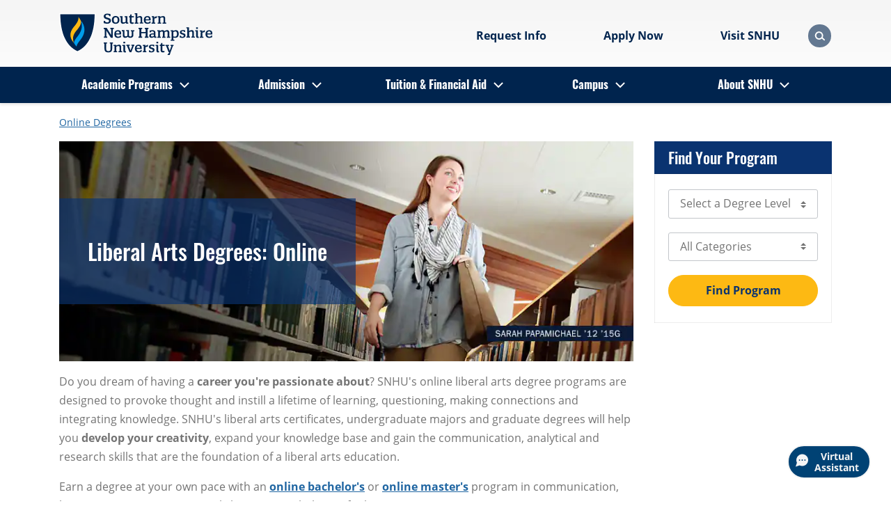

--- FILE ---
content_type: text/html; charset=utf-8
request_url: https://www.snhu.edu/online-degrees/liberal-arts
body_size: 23966
content:

<!DOCTYPE html>
<html lang="en">
<head>
    <meta charset="utf-8">
    <meta name="viewport" content="width=device-width, initial-scale=1, shrink-to-fit=no">
    <meta name="facebook-domain-verification" content="4t883e9p7go6a4acfy4l01f72ld4nk" />
    <meta name="google-site-verification" content="hB4uz-81-6iUbtH-GyLNCKeRC2ZDo4hvO4GT5y-oKCk" />


<link rel="preload"
	  href="/assets/fonts/open-sans-v18-latin-700.woff2"
	  as="font"
	  type="font/woff2"
	  crossorigin="" />
<link rel="preload"
	  href="/assets/fonts/oswald-v36-latin-700.woff2"
	  as="font"
	  type="font/woff2"
	  crossorigin="" />

<style>
	/* open-sans-fallback */
	@font-face {
		font-family: OpenSansFallback;
		size-adjust: 105.44%;
		ascent-override: 103%;
		src: local("Arial");
	}
	/* oswald-fallback */
	@font-face {
		font-family: OswaldFallback;
		size-adjust: 81.94%;
		ascent-override: 160%;
		src: local("Arial");
	}
	/* open-sans-regular - latin */
	@font-face {
		font-family: OpenSans;
		font-display: swap;
		src: url("/assets/fonts/open-sans-v18-latin-regular.woff2") format("woff2");
	}
	/* open-sans-700 - latin */
	@font-face {
		font-family: OpenSans;
		font-weight: 700;
		font-display: swap;
		src: url("/assets/fonts/open-sans-v18-latin-700.woff2") format("woff2");
	}
	/* open-sans-italic - latin */
	@font-face {
		font-family: OpenSans;
		font-style: italic;
		font-display: swap;
		src: url("/assets/fonts/open-sans-v18-latin-italic.woff2") format("woff2");
	}
	/* open-sans-700italic - latin */
	@font-face {
		font-family: OpenSans;
		font-weight: 700;
		font-style: italic;
		font-display: swap;
		src: url("/assets/fonts/open-sans-v18-latin-700italic.woff2") format("woff2");
	}
	/* oswald-regular - latin */
	@font-face {
		font-family: Oswald;
		font-weight: 400;
		font-display: swap;
		src: url('/assets/fonts/oswald-v36-latin-regular.woff2') format('woff2');
	}
	/* oswald-500 - latin */
	@font-face {
		font-family: Oswald;
		font-weight: 500;
		font-display: swap;
		src: url('/assets/fonts/oswald-v36-latin-500.woff2') format('woff2');
	}
	/* oswald-600 - latin */
	@font-face {
		font-family: Oswald;
		font-weight: 600;
		font-display: swap;
		src: url('/assets/fonts/oswald-v36-latin-600.woff2') format('woff2');
	}
	/* oswald-700 - latin */
	@font-face {
		font-family: Oswald;
		font-weight: 700;
		font-display: swap;
		src: url('/assets/fonts/oswald-v36-latin-700.woff2') format('woff2');
	}

	body {
		font-family: OpenSansFallback;
		font-weight: 400;
	}

	h1, h2, h3, h4, h5, h6 {
		font-family: OswaldFallback;
		font-weight: 500;
	}

	@media (min-width: 992px) {
		.navbar-nav > li.nav-menuItem > a.nav-link {
			font-family: Oswald, OswaldFallback;
			font-weight: 700;
		}
	}

	.subset-font-loaded body {
		font-family: OpenSans, OpenSansFallback;
		font-weight: 400;
	}

	.subset-font-loaded h1, .subset-font-loaded h2, .subset-font-loaded h3, .subset-font-loaded h4, .subset-font-loaded h5, .subset-font-loaded h6 {
		font-family: Oswald, OswaldFallback;
		font-weight: 500;
	}

	.all-fonts-loaded body {
		font-family: OpenSans, OpenSansFallback;
		font-weight: 400;
	}

	.all-fonts-loaded strong {
		font-family: OpenSans, OpenSansFallback;
		font-weight: 700;
	}

	.all-fonts-loaded em {
		font-family: OpenSans, OpenSansFallback;
		font-style: italic;
		font-weight: 400;
	}

	.all-fonts-loaded strong em, .all-fonts-loaded em strong {
		font-family: OpenSans, OpenSansFallback;
		font-style: italic;
		font-weight: 700;
	}

	.all-fonts-loaded h1, .all-fonts-loaded h2, .all-fonts-loaded h3, .all-fonts-loaded h4, .all-fonts-loaded h5, .all-fonts-loaded h6,
	.all-fonts-loaded h1 em, .all-fonts-loaded h2 em, .all-fonts-loaded h3 em, .all-fonts-loaded h4 em, .all-fonts-loaded h5 em, .all-fonts-loaded h6 em {
		font-family: Oswald, OswaldFallback;
		font-weight: 500;
	}
</style>

<script>
// akam-sw.js install script version 1.3.6
"serviceWorker"in navigator&&"find"in[]&&function(){var e=new Promise(function(e){"complete"===document.readyState||!1?e():(window.addEventListener("load",function(){e()}),setTimeout(function(){"complete"!==document.readyState&&e()},1e4))}),n=window.akamServiceWorkerInvoked,r="1.3.6";if(n)aka3pmLog("akam-setup already invoked");else{window.akamServiceWorkerInvoked=!0,window.aka3pmLog=function(){window.akamServiceWorkerDebug&&console.log.apply(console,arguments)};function o(e){(window.BOOMR_mq=window.BOOMR_mq||[]).push(["addVar",{"sm.sw.s":e,"sm.sw.v":r}])}var i="/akam-sw.js",a=new Map;navigator.serviceWorker.addEventListener("message",function(e){var n,r,o=e.data;if(o.isAka3pm)if(o.command){var i=(n=o.command,(r=a.get(n))&&r.length>0?r.shift():null);i&&i(e.data.response)}else if(o.commandToClient)switch(o.commandToClient){case"enableDebug":window.akamServiceWorkerDebug||(window.akamServiceWorkerDebug=!0,aka3pmLog("Setup script debug enabled via service worker message"),v());break;case"boomerangMQ":o.payload&&(window.BOOMR_mq=window.BOOMR_mq||[]).push(o.payload)}aka3pmLog("akam-sw message: "+JSON.stringify(e.data))});var t=function(e){return new Promise(function(n){var r,o;r=e.command,o=n,a.has(r)||a.set(r,[]),a.get(r).push(o),navigator.serviceWorker.controller&&(e.isAka3pm=!0,navigator.serviceWorker.controller.postMessage(e))})},c=function(e){return t({command:"navTiming",navTiming:e})},s=null,m={},d=function(){var e=i;return s&&(e+="?othersw="+encodeURIComponent(s)),function(e,n){return new Promise(function(r,i){aka3pmLog("Registering service worker with URL: "+e),navigator.serviceWorker.register(e,n).then(function(e){aka3pmLog("ServiceWorker registration successful with scope: ",e.scope),r(e),o(1)}).catch(function(e){aka3pmLog("ServiceWorker registration failed: ",e),o(0),i(e)})})}(e,m)},g=navigator.serviceWorker.__proto__.register;if(navigator.serviceWorker.__proto__.register=function(n,r){return n.includes(i)?g.call(this,n,r):(aka3pmLog("Overriding registration of service worker for: "+n),s=new URL(n,window.location.href),m=r,navigator.serviceWorker.controller?new Promise(function(n,r){var o=navigator.serviceWorker.controller.scriptURL;if(o.includes(i)){var a=encodeURIComponent(s);o.includes(a)?(aka3pmLog("Cancelling registration as we already integrate other SW: "+s),navigator.serviceWorker.getRegistration().then(function(e){n(e)})):e.then(function(){aka3pmLog("Unregistering existing 3pm service worker"),navigator.serviceWorker.getRegistration().then(function(e){e.unregister().then(function(){return d()}).then(function(e){n(e)}).catch(function(e){r(e)})})})}else aka3pmLog("Cancelling registration as we already have akam-sw.js installed"),navigator.serviceWorker.getRegistration().then(function(e){n(e)})}):g.call(this,n,r))},navigator.serviceWorker.controller){var u=navigator.serviceWorker.controller.scriptURL;u.includes("/akam-sw.js")||u.includes("/akam-sw-preprod.js")||u.includes("/threepm-sw.js")||(aka3pmLog("Detected existing service worker. Removing and re-adding inside akam-sw.js"),s=new URL(u,window.location.href),e.then(function(){navigator.serviceWorker.getRegistration().then(function(e){m={scope:e.scope},e.unregister(),d()})}))}else e.then(function(){window.akamServiceWorkerPreprod&&(i="/akam-sw-preprod.js"),d()});if(window.performance){var w=window.performance.timing,l=w.responseEnd-w.responseStart;c(l)}e.then(function(){t({command:"pageLoad"})});var k=!1;function v(){window.akamServiceWorkerDebug&&!k&&(k=!0,aka3pmLog("Initializing debug functions at window scope"),window.aka3pmInjectSwPolicy=function(e){return t({command:"updatePolicy",policy:e})},window.aka3pmDisableInjectedPolicy=function(){return t({command:"disableInjectedPolicy"})},window.aka3pmDeleteInjectedPolicy=function(){return t({command:"deleteInjectedPolicy"})},window.aka3pmGetStateAsync=function(){return t({command:"getState"})},window.aka3pmDumpState=function(){aka3pmGetStateAsync().then(function(e){aka3pmLog(JSON.stringify(e,null,"\t"))})},window.aka3pmInjectTiming=function(e){return c(e)},window.aka3pmUpdatePolicyFromNetwork=function(){return t({command:"pullPolicyFromNetwork"})})}v()}}();</script>
<script>
	if ("fonts" in document) {
		if (sessionStorage.fontsLoadedFoft) {
			document.documentElement.className += " all-fonts-loaded";
		} else {
			Promise.all([
				document.fonts.load("700 1em Oswald"),
				document.fonts.load("700 1em OpenSans"),
			]).then(function () {
				document.documentElement.className += " subset-font-loaded";
				Promise.all([
					document.fonts.load("400 1em OpenSans"),
					document.fonts.load("italic 1em OpenSans"),
					document.fonts.load("italic 700 1em OpenSans"),
					document.fonts.load("400 1em Oswald"),
					document.fonts.load("500 1em Oswald"),
					document.fonts.load("600 1em Oswald"),
				]).then(function () {
					document.documentElement.className += " all-fonts-loaded";
					sessionStorage.fontsLoadedFoft = true;
				});
			});
		}
	};
</script>


<link rel="stylesheet" href="/assets/css/screen.min.css?v=Release-39">
<script src="/assets/js/scripts.min.js?v=Release-39"></script>        <script>
			const templateId = '{6788B6DA-706B-46FB-B27A-3F4ED0B02308}';
        </script>

    <!-- Start VWO Async SmartCode -->
    <link rel="preconnect" href="https://dev.visualwebsiteoptimizer.com" />
    <script type='text/javascript' id='vwoCode'>
        window._vwo_code || (function () {
            var account_id = 605756,
                version = 2.1,
                settings_tolerance = 2000,
                hide_element = 'body',
                hide_element_style = 'opacity:0 !important;filter:alpha(opacity=0) !important;background:none !important;transition:none !important;',
                /* DO NOT EDIT BELOW THIS LINE */
                f = false, w = window, d = document, v = d.querySelector('#vwoCode'), cK = '_vwo_' + account_id + '_settings', cc = {}; try { var c = JSON.parse(localStorage.getItem('_vwo_' + account_id + '_config')); cc = c && typeof c === 'object' ? c : {} } catch (e) { } var stT = cc.stT === 'session' ? w.sessionStorage : w.localStorage; code = { nonce: v && v.nonce, use_existing_jquery: function () { return typeof use_existing_jquery !== 'undefined' ? use_existing_jquery : undefined }, library_tolerance: function () { return typeof library_tolerance !== 'undefined' ? library_tolerance : undefined }, settings_tolerance: function () { return cc.sT || settings_tolerance }, hide_element_style: function () { return '{' + (cc.hES || hide_element_style) + '}' }, hide_element: function () { if (performance.getEntriesByName('first-contentful-paint')[0]) { return '' } return typeof cc.hE === 'string' ? cc.hE : hide_element }, getVersion: function () { return version }, finish: function (e) { if (!f) { f = true; var t = d.getElementById('_vis_opt_path_hides'); if (t) t.parentNode.removeChild(t); if (e) (new Image).src = 'https://dev.visualwebsiteoptimizer.com/ee.gif?a=' + account_id + e } }, finished: function () { return f }, addScript: function (e) { var t = d.createElement('script'); t.type = 'text/javascript'; if (e.src) { t.src = e.src } else { t.text = e.text } v && t.setAttribute('nonce', v.nonce); d.getElementsByTagName('head')[0].appendChild(t) }, load: function (e, t) { var n = this.getSettings(), i = d.createElement('script'), r = this; t = t || {}; if (n) { i.textContent = n; d.getElementsByTagName('head')[0].appendChild(i); if (!w.VWO || VWO.caE) { stT.removeItem(cK); r.load(e) } } else { var o = new XMLHttpRequest; o.open('GET', e, true); o.withCredentials = !t.dSC; o.responseType = t.responseType || 'text'; o.onload = function () { if (t.onloadCb) { return t.onloadCb(o, e) } if (o.status === 200 || o.status === 304) { _vwo_code.addScript({ text: o.responseText }) } else { _vwo_code.finish('&e=loading_failure:' + e) } }; o.onerror = function () { if (t.onerrorCb) { return t.onerrorCb(e) } _vwo_code.finish('&e=loading_failure:' + e) }; o.send() } }, getSettings: function () { try { var e = stT.getItem(cK); if (!e) { return } e = JSON.parse(e); if (Date.now() > e.e) { stT.removeItem(cK); return } return e.s } catch (e) { return } }, init: function () { if (d.URL.indexOf('__vwo_disable__') > -1) return; var e = this.settings_tolerance(); w._vwo_settings_timer = setTimeout(function () { _vwo_code.finish(); stT.removeItem(cK) }, e); var t; if (this.hide_element() !== 'body') { t = d.createElement('style'); var n = this.hide_element(), i = n ? n + this.hide_element_style() : '', r = d.getElementsByTagName('head')[0]; t.setAttribute('id', '_vis_opt_path_hides'); v && t.setAttribute('nonce', v.nonce); t.setAttribute('type', 'text/css'); if (t.styleSheet) t.styleSheet.cssText = i; else t.appendChild(d.createTextNode(i)); r.appendChild(t) } else { t = d.getElementsByTagName('head')[0]; var i = d.createElement('div'); i.style.cssText = 'z-index: 2147483647 !important;position: fixed !important;left: 0 !important;top: 0 !important;width: 100% !important;height: 100% !important;background: white !important;display: block !important;'; i.setAttribute('id', '_vis_opt_path_hides'); i.classList.add('_vis_hide_layer'); t.parentNode.insertBefore(i, t.nextSibling) } var o = window._vis_opt_url || d.URL, s = 'https://dev.visualwebsiteoptimizer.com/j.php?a=' + account_id + '&u=' + encodeURIComponent(o) + '&vn=' + version; if (w.location.search.indexOf('_vwo_xhr') !== -1) { this.addScript({ src: s }) } else { this.load(s + '&x=true') } } }; w._vwo_code = code; code.init();
        })();
    </script>
    <!-- End VWO Async SmartCode -->


    <script src="/assets/js/gaScripts.min.js?v=Release-39"></script>

    
<title>Liberal Arts Degrees Online Programs | SNHU</title>
<meta name="description" content="Hone your talents and gain high-demand skills by earning one of SNHU&#39;s Liberal Arts Degrees online including Communication, English and History." />
<meta name="keywords" content="" />
<meta name="robots" content="index,follow" />

	<link rel="canonical" href="https://www.snhu.edu/online-degrees/liberal-arts" />

    
	<meta property="og:type" content="website" />
	<meta property="og:url" content="https://www.snhu.edu/online-degrees/liberal-arts" />
	<meta property="og:title" content="Liberal Arts Degrees: Online" />
	<meta property="og:image" content="https://www.snhu.edu/-/media/images/logos/logo-abbr.jpg" />
	<meta property="og:description" content="Your future. Your terms. See why thousands choose SNHU." />

    
	<meta name="twitter:card" content="summary" />
	<meta name="twitter:site" content="@snhu" />


    



    
<!-- Google Tag Manager GA4 Prod Env -->
<script>
    (function (w, d, s, l, i) {
        w[l] = w[l] || [];
        w[l].push({ "gtm.start": new Date().getTime(), event: "gtm.js" });
        var f = d.getElementsByTagName(s)[0],
            j = d.createElement(s),
            dl = l != "dataLayer" ? "&l=" + l : "";
        j.async = true;
        j.src = "https://www.googletagmanager.com/gtm.js?id=" + i + dl;
        f.parentNode.insertBefore(j, f);
    })(window, document, "script", "dataLayer", "GTM-TPV7WCR");
</script>
<!-- End Google Tag Manager -->

    <link rel="shortcut icon" href="/assets/img/favicon.ico" type="image/x-icon">
    <link rel="apple-touch-icon" href="/assets/img/icons/apple-touch-icon.png">
    <link rel="apple-touch-icon-precomposed" href="/assets/img/icons/apple-touch-icon-precomposed.png">
    <link rel="apple-touch-icon" sizes="76x76" href="/assets/img/icons/apple-touch-icon-76x76.png">
    <link rel="apple-touch-icon" sizes="72x72" href="/assets/img/icons/apple-touch-icon-72x72.png">
    <link rel="apple-touch-icon" sizes="57x57" href="/assets/img/icons/apple-touch-icon-57x57.png">
    <link rel="apple-touch-icon" sizes="180x180" href="/assets/img/icons/apple-touch-icon-180x180.png">
    <link rel="apple-touch-icon" sizes="144x144" href="/assets/img/icons/apple-touch-icon-144x144.png">
    <link rel="apple-touch-icon" sizes="120x120" href="/assets/img/icons/apple-touch-icon-120x120.png">
    <link rel="apple-touch-icon-precomposed" sizes="120x120" href="/assets/img/icons/apple-touch-icon-120x120-precomposed.png">
    <link rel="apple-touch-icon" sizes="114x114" href="/assets/img/icons/apple-touch-icon-114x114.png">

    
    <!-- Redirect IE users without Edge to the browser error page -->
    <script type="text/javascript">
        if (window.navigator.userAgent.indexOf('MSIE ') > 0 || !!navigator.userAgent.match(/Trident.*rv\:11\./)) {
            if (window.location.href.indexOf('browsererror') === -1) {
                window.location.replace('/browsererror');
            }
        }
    </script>

<script>(window.BOOMR_mq=window.BOOMR_mq||[]).push(["addVar",{"rua.upush":"false","rua.cpush":"false","rua.upre":"false","rua.cpre":"false","rua.uprl":"false","rua.cprl":"false","rua.cprf":"false","rua.trans":"","rua.cook":"false","rua.ims":"false","rua.ufprl":"false","rua.cfprl":"false","rua.isuxp":"false","rua.texp":"norulematch","rua.ceh":"false","rua.ueh":"false","rua.ieh.st":"0"}]);</script>
                              <script>!function(e){var n="https://s.go-mpulse.net/boomerang/";if("False"=="True")e.BOOMR_config=e.BOOMR_config||{},e.BOOMR_config.PageParams=e.BOOMR_config.PageParams||{},e.BOOMR_config.PageParams.pci=!0,n="https://s2.go-mpulse.net/boomerang/";if(window.BOOMR_API_key="6D6TD-6BR5B-4UR9V-8AQ6R-J5VPB",function(){function e(){if(!o){var e=document.createElement("script");e.id="boomr-scr-as",e.src=window.BOOMR.url,e.async=!0,i.parentNode.appendChild(e),o=!0}}function t(e){o=!0;var n,t,a,r,d=document,O=window;if(window.BOOMR.snippetMethod=e?"if":"i",t=function(e,n){var t=d.createElement("script");t.id=n||"boomr-if-as",t.src=window.BOOMR.url,BOOMR_lstart=(new Date).getTime(),e=e||d.body,e.appendChild(t)},!window.addEventListener&&window.attachEvent&&navigator.userAgent.match(/MSIE [67]\./))return window.BOOMR.snippetMethod="s",void t(i.parentNode,"boomr-async");a=document.createElement("IFRAME"),a.src="about:blank",a.title="",a.role="presentation",a.loading="eager",r=(a.frameElement||a).style,r.width=0,r.height=0,r.border=0,r.display="none",i.parentNode.appendChild(a);try{O=a.contentWindow,d=O.document.open()}catch(_){n=document.domain,a.src="javascript:var d=document.open();d.domain='"+n+"';void(0);",O=a.contentWindow,d=O.document.open()}if(n)d._boomrl=function(){this.domain=n,t()},d.write("<bo"+"dy onload='document._boomrl();'>");else if(O._boomrl=function(){t()},O.addEventListener)O.addEventListener("load",O._boomrl,!1);else if(O.attachEvent)O.attachEvent("onload",O._boomrl);d.close()}function a(e){window.BOOMR_onload=e&&e.timeStamp||(new Date).getTime()}if(!window.BOOMR||!window.BOOMR.version&&!window.BOOMR.snippetExecuted){window.BOOMR=window.BOOMR||{},window.BOOMR.snippetStart=(new Date).getTime(),window.BOOMR.snippetExecuted=!0,window.BOOMR.snippetVersion=12,window.BOOMR.url=n+"6D6TD-6BR5B-4UR9V-8AQ6R-J5VPB";var i=document.currentScript||document.getElementsByTagName("script")[0],o=!1,r=document.createElement("link");if(r.relList&&"function"==typeof r.relList.supports&&r.relList.supports("preload")&&"as"in r)window.BOOMR.snippetMethod="p",r.href=window.BOOMR.url,r.rel="preload",r.as="script",r.addEventListener("load",e),r.addEventListener("error",function(){t(!0)}),setTimeout(function(){if(!o)t(!0)},3e3),BOOMR_lstart=(new Date).getTime(),i.parentNode.appendChild(r);else t(!1);if(window.addEventListener)window.addEventListener("load",a,!1);else if(window.attachEvent)window.attachEvent("onload",a)}}(),"".length>0)if(e&&"performance"in e&&e.performance&&"function"==typeof e.performance.setResourceTimingBufferSize)e.performance.setResourceTimingBufferSize();!function(){if(BOOMR=e.BOOMR||{},BOOMR.plugins=BOOMR.plugins||{},!BOOMR.plugins.AK){var n=""=="true"?1:0,t="",a="aoiko6axibzbg2lxmljq-f-116e2e0d3-clientnsv4-s.akamaihd.net",i="false"=="true"?2:1,o={"ak.v":"39","ak.cp":"1813005","ak.ai":parseInt("448979",10),"ak.ol":"0","ak.cr":9,"ak.ipv":4,"ak.proto":"h2","ak.rid":"476c113","ak.r":42221,"ak.a2":n,"ak.m":"dsca","ak.n":"essl","ak.bpcip":"3.144.167.0","ak.cport":52920,"ak.gh":"23.64.113.21","ak.quicv":"","ak.tlsv":"tls1.3","ak.0rtt":"","ak.0rtt.ed":"","ak.csrc":"-","ak.acc":"","ak.t":"1769431763","ak.ak":"hOBiQwZUYzCg5VSAfCLimQ==4DOarR1cJF7gPhA4roFIugke+RkHmIOMhSLByk6gWOr38vHkdWjvivwbtJ4cHqwJZDV1rVZBEccWzJaXAe3O/YLdnFdHdR3f67ye209y9FdBp8CIRbF1NK5fBFJrPSozMIFlmLIHlLN/Kw3Kxi7KkSvPovGpMqCPa9fa8TfpgZMdVK9RnpzClbu59bPMV5TIJwS+BA3oQtdGpTmTjHAROwFpz/JNbbOn39od5Qf9tJog1EadM7bOCQK0SFKk+0UW+iKFyS6L2gwPAd6l0WnaQEBmZ5lWVNizZ27g+ligqaouCV4e4+siCuvf+yixEyOy7PzdrG2iiKXiZ3Ip135cSD++BXH9g+vTUg3NL0RkHAiILA1RJ7JJAWbEpYhIgbZB1s6QSwIy+XVx0/k4Figf93aFQA5R0BvMOMXJMV+PVtc=","ak.pv":"318","ak.dpoabenc":"","ak.tf":i};if(""!==t)o["ak.ruds"]=t;var r={i:!1,av:function(n){var t="http.initiator";if(n&&(!n[t]||"spa_hard"===n[t]))o["ak.feo"]=void 0!==e.aFeoApplied?1:0,BOOMR.addVar(o)},rv:function(){var e=["ak.bpcip","ak.cport","ak.cr","ak.csrc","ak.gh","ak.ipv","ak.m","ak.n","ak.ol","ak.proto","ak.quicv","ak.tlsv","ak.0rtt","ak.0rtt.ed","ak.r","ak.acc","ak.t","ak.tf"];BOOMR.removeVar(e)}};BOOMR.plugins.AK={akVars:o,akDNSPreFetchDomain:a,init:function(){if(!r.i){var e=BOOMR.subscribe;e("before_beacon",r.av,null,null),e("onbeacon",r.rv,null,null),r.i=!0}return this},is_complete:function(){return!0}}}}()}(window);</script></head>
<body>
    
    
<!-- Google Tag Manager (noscript)  GA4 Prod Env -->
<noscript
    ><iframe
        src="https://www.googletagmanager.com/ns.html?id=GTM-TPV7WCR"
        height="0"
        width="0"
        style="display: none; visibility: hidden"
    ></iframe
></noscript>
<!-- End Google Tag Manager (noscript) -->
    


<header>
	

	<div class="container">
		<div class="row no-gutters align-items-center">
			<a class="btn btn-cta skip-navigation" href="#main-content" role="button">Skip to main content</a>
			<div class="col-3 col-lg-4">
				
			<div class="navbar logo" data-placeholder="header-top-left" data-rendering="Logo">
				<a class="navbar-brand" href="/" title="Southern New Hampshire University">
					<img src="/-/media/images/logos/snhu-logos/snhu-desktop-header.svg?h=72&amp;iar=0&amp;w=260&amp;hash=C9A2AFF835D2E828080577C68FA5435F" class="desktopLogoImg" alt="Southern New Hampshire University" width="260" height="72" />
					<img src="/-/media/images/logos/snhu-logos/snhu-mobile-header.svg?h=72&amp;iar=0&amp;w=239&amp;hash=051D16C60D9E6F5F88024A058A829545" class="mobileLogoImg" alt="Southern New Hampshire University" width="239" height="72" />
				</a>
			</div>

			</div>
			<div class="col-7 col-lg-8 d-flex justify-content-end align-items-center">
				
		<nav class="utility" aria-label="Header Utility Links" data-placeholder="header-top-right" data-rendering="Header CTA Nav">
			<div class="d-flex text-center">

    <ul class="mb-spacing-0 d-flex link-list" >
                <li>
                        <a href="/admission/request-information"  class="flex-shrink-1 btn btn-link" >
                            Request Info
                        </a>
                </li>
                <li>
                        <a href="#ModalCardDeck"  class="flex-shrink-1 btn btn-link" >
                            Apply Now
                        </a>
                </li>
                <li>
                        <a href="http://campus.snhu.edu/admission/campus-tours-and-events"  class="flex-shrink-1 btn btn-link" >
                            Visit SNHU
                        </a>
                </li>
    </ul>


			</div>
		</nav>


	<div class="modal " id="ModalCardDeck" tabindex="0" role="dialog" aria-label="Apply Now" aria-modal="true" data-placeholder="header-top-right" data-rendering="Modal">
		<div class="modal-dialog modal-dialog-centered" role="document">
			<div class="container">
				<div class="row">
					<div class="modal-content col-md-8">
						<div class="modal-body">
							<button class="btn btn-primary btn-modal-close" type="button" aria-label="Close Modal"><span>×</span></button>
							<div class="card-group">
									<div class="row no-gutters card-group-header">
										<div class="col">
											<h2>
											Apply Now
											</h2>
										</div>
									</div>
								<div class="row no-gutters card-group-body ">
									<div class="col-12 col-lg-4">
        <div class="card my-3 " data-placeholder="/header/header-top-right/product-cards-{32FB40CB-8F44-4E88-880F-44DCE762C9C0}-0" data-rendering="Card">
            <div class="card-body">
                <div class="row no-gutters">
                    <div class="col">
                                                                            <div class="card-content">
                                <div>
<h2>Online Students</h2>                                                                            <div class="card-text">
                                            <p>For All Online Programs</p>
                                        </div>
                                </div>
                                    <div class="card-footer">
                                        <div class="row no-gutters">
                                            <div class="col ">
                                                <a class="btn btn-primary" target="_self" title="Continue to the Online Application" href="/admission/apply-now/application" role="button">Continue</a>
                                            </div>
                                        </div>
                                    </div>
                            </div>
                    </div>
                </div>
            </div>
        </div>
</div><div class="col-12 col-lg-4">
        <div class="card my-3 " data-placeholder="/header/header-top-right/product-cards-{32FB40CB-8F44-4E88-880F-44DCE762C9C0}-1" data-rendering="Card">
            <div class="card-body">
                <div class="row no-gutters">
                    <div class="col">
                                                                            <div class="card-content">
                                <div>
<h2>International Students</h2>                                                                            <div class="card-text">
                                            <p>On Campus, need or have Visa</p>
                                        </div>
                                </div>
                                    <div class="card-footer">
                                        <div class="row no-gutters">
                                            <div class="col ">
                                                <a class="btn btn-primary" target="_self" title="Continue to the International Application" href="/admission/apply-now/international-application" role="button">Continue</a>
                                            </div>
                                        </div>
                                    </div>
                            </div>
                    </div>
                </div>
            </div>
        </div>
</div><div class="col-12 col-lg-4">
        <div class="card my-3 " data-placeholder="/header/header-top-right/product-cards-{32FB40CB-8F44-4E88-880F-44DCE762C9C0}-2" data-rendering="Card">
            <div class="card-body">
                <div class="row no-gutters">
                    <div class="col">
                                                                            <div class="card-content">
                                <div>
<h2>Campus Students</h2>                                                                            <div class="card-text">
                                            <p>For All Campus Programs</p>
                                        </div>
                                </div>
                                    <div class="card-footer">
                                        <div class="row no-gutters">
                                            <div class="col ">
                                                <a class="btn btn-primary" target="_blank" title="Continue to the Campus Admission page" href="http://campus.snhu.edu/admission" role="button">Continue</a>
                                            </div>
                                        </div>
                                    </div>
                            </div>
                    </div>
                </div>
            </div>
        </div>
</div>
								</div>
							</div>
						</div>
					</div>
				</div>
			</div>
		</div>
	</div>
		<div class="modal-backdrop"></div>
	<script>
		if (typeof modalControllerContainer === "undefined") {
			window.modalControllerContainer = new ModalController();
		}
		let modalControlInstance_ModalCardDeck = document.getElementById('ModalCardDeck');
		if (modalControlInstance_ModalCardDeck !== null) {
			modalControllerContainer.init(modalControlInstance_ModalCardDeck);
		}
	</script>


				<div class="search-toggle-container"></div>
				<script defer type="text/javascript" src="/assets/js/searchController.min.js?v=Release-39"></script>
			</div>
		</div>
	</div>
	


	<nav class="navbar navbar-nav navbar-expand-lg mega-menu" aria-label="Primary Navigation" data-placeholder="header-bottom" data-rendering="Primary Navigation">
		<div class="container">
			<button class="d-lg-none navbar-toggler" type="button" data-toggle="collapse" aria-expanded="false" aria-controls="menu" aria-haspopup="true">
				<span class="sr-only">Menu</span>
				<span class="bar first-bar">|</span>
				<span class="bar second-bar">|</span>
				<span class="bar third-bar">|</span>
			</button>
			<div class="collapse navbar-collapse" id="menu">
				
		<div class="show-lg search-ui" aria-hidden="true" id="headerSearchContainer">
			<div class="container" data-placeholder="/header/header-bottom/search-bar-{2C0283F0-FAD3-4CFE-BF02-C0B28EE6C71F}-0" data-rendering="Search Bar">
				<form action="/search" method="GET" data-novalidation="true">
					<div>
						<label class="sr-only" for="search-q">Search</label>
						<input class="form-control" type="text" id="search-q" name="q" value="" placeholder="Search" title="Search" maxlength="50">
						<button class="btn btn-link" aria-label="Search" type="submit" disabled="">
							<span class="icon magnifier"></span>
						</button>
					</div>
				</form>
			</div>
		</div>

				<ul class="navbar-nav">
						<li class="nav-menuItem dropdown">
							<a class="nav-link d-none d-lg-block" href="/program-finder"  >Academic Programs</a>
								<button class="nav-link text-black-72" aria-label="Academic Programs"><span class="show-lg d-lg-none">Academic Programs</span><span class="d-none d-lg-block"></span></button>
								<ul class="dropdown-menu">
									<li>
										<a class="dropdown-item backLink" href="#" aria-label="Return to previous">Back</a>
									</li>
									<li>
										<a class="dropdown-item parentLink" href="/program-finder" >Academic Programs</a>
									</li>
	<li class="row">
			<ul class="col-xl col-lg-3">

				<li class="menu-header text-black-90">By Location</li>
				<li class="">
					<a class="dropdown-item" href="https://campus.snhu.edu/"   target="_blank"    >Campus</a>
				</li>
				<li class="">
					<a class="dropdown-item" href="/online-degrees"  >Online Degrees</a>
				</li>

			</ul>
			<ul class="col-xl col-lg-3">

				<li class="menu-header text-black-90">By Degree Level</li>
				<li class="">
					<a class="dropdown-item" href="/online-degrees/associate"  >Associate Degrees</a>
				</li>
				<li class="">
					<a class="dropdown-item" href="/online-degrees/bachelors"    aria-label="Online Bachelor&#39;s Degrees"   >Bachelor&#39;s Degrees</a>
				</li>
				<li class="">
					<a class="dropdown-item" href="/online-degrees/masters"    aria-label="Online Master&#39;s Degrees"   >Master&#39;s Degrees</a>
				</li>
				<li class="">
					<a class="dropdown-item" href="/online-degrees/certificates"    aria-label="Online Certificate Programs"   >Certificate Programs</a>
				</li>

			</ul>
			<ul class="col-xl col-lg-6">

				<li class="menu-header text-black-90">By Subject</li>
	<li class="row ">
			<ul class="col-xl col-12 col-lg">

				<li class="">
					<a class="dropdown-item" href="/online-degrees/accounting-and-finance"  >Accounting &amp; Finance</a>
				</li>
				<li class="">
					<a class="dropdown-item" href="/online-degrees/business"  >Business &amp; MBA</a>
				</li>
				<li class="">
					<a class="dropdown-item" href="/online-degrees/criminal-justice"  >Criminal Justice</a>
				</li>
				<li class="">
					<a class="dropdown-item" href="/online-degrees/education"  >Education</a>
				</li>
				<li class="">
					<a class="dropdown-item" href="/online-degrees/graphic-design"  >Game Art &amp; Graphic Design</a>
				</li>
				<li class="">
					<a class="dropdown-item" href="/online-degrees/health"  >Healthcare</a>
				</li>
				<li class="">
					<a class="dropdown-item" href="/online-degrees/liberal-arts"  >Liberal Arts</a>
				</li>

			</ul>
			<ul class="col-xl col-12 col-lg">

				<li class="">
					<a class="dropdown-item" href="/online-degrees/math-and-science"  >Math &amp; Science</a>
				</li>
				<li class="">
					<a class="dropdown-item" href="/online-degrees/health/nursing"  >Nursing</a>
				</li>
				<li class="">
					<a class="dropdown-item" href="/online-degrees/psychology"  >Psychology</a>
				</li>
				<li class="">
					<a class="dropdown-item" href="/online-degrees/social-sciences"  >Social Sciences</a>
				</li>
				<li class="">
					<a class="dropdown-item" href="/online-degrees/technology-engineering"  >Technology &amp; Engineering</a>
				</li>
				<li class="">
					<a class="dropdown-item" href="/online-degrees/classes"  >Individual Courses</a>
				</li>
				<li class="addTopBorder">
					<a class="dropdown-item" href="/program-finder"  >View all degrees</a>
				</li>

			</ul>
	</li>

			</ul>
	</li>

								</ul>
						</li>
						<li class="nav-menuItem dropdown">
							<a class="nav-link d-none d-lg-block" href="/admission"  >Admission</a>
								<button class="nav-link text-black-72" aria-label="Admission"><span class="show-lg d-lg-none">Admission</span><span class="d-none d-lg-block"></span></button>
								<ul class="dropdown-menu">
									<li>
										<a class="dropdown-item backLink" href="#" aria-label="Return to previous">Back</a>
									</li>
									<li>
										<a class="dropdown-item parentLink" href="/admission" >Admission</a>
									</li>
	<li class="row">
			<ul class="col-xl three-col">

				<li class="">
					<a class="dropdown-item" href="/admission/online"  >Online Admission</a>
				</li>
				<li class="">
					<a class="dropdown-item" href="https://campus.snhu.edu/admission"   target="_blank"    >Campus Admission</a>
				</li>
				<li class="">
					<a class="dropdown-item" href="https://campus.snhu.edu/admission/graduate"   target="_blank"    >Campus Graduate Admission</a>
				</li>
				<li class="">
					<a class="dropdown-item" href="/student-experience/military-student-experience"  >Military Student Experience</a>
				</li>
				<li class="">
					<a class="dropdown-item" href="/admission/technical-requirements"  >Technical Requirements</a>
				</li>
				<li class="">
					<a class="dropdown-item" href="/admission/transferring-credits"  >Transferring Credits</a>
				</li>
				<li class="">
					<a class="dropdown-item" href="/admission/academic-calendars"  >Academic Calendars</a>
				</li>
				<li class="">
					<a class="dropdown-item" href="/admission/request-information"  >Request Information</a>
				</li>
				<li class="">
					<a class="dropdown-item" href="/admission/apply-now"  >Apply Now</a>
				</li>

			</ul>
	</li>

								</ul>
						</li>
						<li class="nav-menuItem dropdown">
							<a class="nav-link d-none d-lg-block" href="/tuition-and-financial-aid"  >Tuition &amp; Financial Aid</a>
								<button class="nav-link text-black-72" aria-label="Tuition &amp; Financial Aid"><span class="show-lg d-lg-none">Tuition &amp; Financial Aid</span><span class="d-none d-lg-block"></span></button>
								<ul class="dropdown-menu">
									<li>
										<a class="dropdown-item backLink" href="#" aria-label="Return to previous">Back</a>
									</li>
									<li>
										<a class="dropdown-item parentLink" href="/tuition-and-financial-aid" >Tuition &amp; Financial Aid</a>
									</li>
	<li class="row">
			<ul class="col-xl three-col">

				<li class="">
					<a class="dropdown-item" href="/tuition-and-financial-aid/online"  >Online Tuition &amp; Financial Aid</a>
				</li>
				<li class="">
					<a class="dropdown-item" href="https://campus.snhu.edu/tuition-and-financial-aid"   target="_blank"    >Campus Tuition &amp; Financial Aid</a>
				</li>
				<li class="">
					<a class="dropdown-item" href="/tuition-and-financial-aid/paying-for-college"  >How to Pay for College</a>
				</li>

			</ul>
	</li>

								</ul>
						</li>
						<li class="nav-menuItem dropdown">
							<a class="nav-link d-none d-lg-block" href="https://campus.snhu.edu/student-life"   target="_blank"    >Campus</a>
								<button class="nav-link text-black-72" aria-label="Campus"><span class="show-lg d-lg-none">Campus</span><span class="d-none d-lg-block"></span></button>
								<ul class="dropdown-menu">
									<li>
										<a class="dropdown-item backLink" href="#" aria-label="Return to previous">Back</a>
									</li>
									<li>
										<a class="dropdown-item parentLink" href="https://campus.snhu.edu/student-life" >Campus</a>
									</li>
	<li class="row">
			<ul class="col-xl three-col">

				<li class="">
					<a class="dropdown-item" href="https://campus.snhu.edu/programs"   target="_blank"    >Academics</a>
				</li>
				<li class="">
					<a class="dropdown-item" href="http://campus.snhu.edu/student-life/housing"   target="_blank"    >Housing</a>
				</li>
				<li class="">
					<a class="dropdown-item" href="http://campus.snhu.edu/student-life/parents-and-families"   target="_blank"    >Parents &amp; Families</a>
				</li>
				<li class="">
					<a class="dropdown-item" href="https://campus.snhu.edu/admission/campus-tours-and-events"   target="_blank"    >Campus Tours &amp; Events</a>
				</li>
				<li class="">
					<a class="dropdown-item" href="https://campus.snhu.edu/student-life/international"   target="_blank"    >International Experience</a>
				</li>

			</ul>
	</li>

								</ul>
						</li>
						<li class="nav-menuItem dropdown">
							<a class="nav-link d-none d-lg-block" href="/about-us"  >About SNHU</a>
								<button class="nav-link text-black-72" aria-label="About SNHU"><span class="show-lg d-lg-none">About SNHU</span><span class="d-none d-lg-block"></span></button>
								<ul class="dropdown-menu">
									<li>
										<a class="dropdown-item backLink" href="#" aria-label="Return to previous">Back</a>
									</li>
									<li>
										<a class="dropdown-item parentLink" href="/about-us" >About SNHU</a>
									</li>
	<li class="row">
			<ul class="col-xl three-col">

				<li class="">
					<a class="dropdown-item" href="/about-us/accreditations"  >Accreditations</a>
				</li>
				<li class="">
					<a class="dropdown-item" href="https://bridge.snhu.edu/alumni"   target="_blank"    >Alumni &amp; Giving</a>
				</li>
				<li class="">
					<a class="dropdown-item" href="/about-us/newsroom"  >Newsroom</a>
				</li>
				<li class="">
					<a class="dropdown-item" href="/student-experience/graduation"  >Commencement</a>
				</li>
				<li class="">
					<a class="dropdown-item" href="/about-us/leadership-and-history"  >Leadership &amp; History</a>
				</li>
				<li class="">
					<a class="dropdown-item" href="/about-us/social-impact"  >Social Impact</a>
				</li>
				<li class="">
					<a class="dropdown-item" href="/about-us/faculty-at-snhu"  >Faculty at SNHU</a>
				</li>
				<li class="">
					<a class="dropdown-item" href="/about-us/partnerships"  >Partnerships</a>
				</li>
				<li class="">
					<a class="dropdown-item" href="https://campus.snhu.edu/about-us/area-information"   target="_blank"    >Area Information</a>
				</li>
				<li class="">
					<a class="dropdown-item" href="/about-us/faqs"  >Commonly Asked Questions</a>
				</li>
				<li class="">
					<a class="dropdown-item" href="https://jobs.snhu.edu"   target="_blank"    > Employment</a>
				</li>
				<li class="">
					<a class="dropdown-item" href="https://campus.snhu.edu/student-life/library"   target="_blank"    >Library</a>
				</li>

			</ul>
	</li>

								</ul>
						</li>

				</ul>
			</div>
		</div>
	</nav>

<script defer type="text/javascript" src="/assets/js/navigationController.min.js?v=Release-39"></script>
			<div data-placeholder="/header/header-bottom" data-rendering="Embedded Code">
				<style>
    /* Hide the Salesforce chat buttons */
    .embeddedMessagingConversationButton {
        visibility: hidden;
    }

    /* Make the Chatbot div a floating window and style it according to Figma */
    #chatbot-popup {
        z-index: 99999;
        position: fixed;
        bottom: 13px;
        right: 13px;
        border: 1px solid #ccc;
        background-color: #fff;
        box-shadow: 0px 0px 4px 0px rgba(0, 0, 0, 0.14),
            0px 3px 4px 0px rgba(0, 0, 0, 0.12),
            0px 1px 5px 0px rgba(0, 0, 0, 0.2);
        border-radius: 8px;
        height: 650px;
        width: 480px;
    }

    @media only screen and (max-width: 574px) {
        #chatbot-popup {
            width: calc(100% - 30px);
            height: calc(100% - 25px);
            right: 0;
            margin: 0 15px;
        }
    }


    /* Add height to the window for the chat text input */
    #webchat {
        height: calc(100% - 60px);
    }

    /* Style the header of the Chatbot window */
    #chatbot-header {
        background-color: #004274;
        color: #F5F5F5;
        padding: 16px;
        font-size: 20px;
        line-height: 20px;
        display: flex;
        justify-content: space-between;
        align-items: center;
        font-family: inherit;
        border-top-right-radius: 8px;
        border-top-left-radius: 8px;
    }

    /* Style the close button */
    #close-button {
        cursor: pointer;
    }

    /* Style the open chat button */
    #open-ai-chat {
        z-index: 101;
        position: fixed;
        bottom: 2rem;
        right: 1.8rem;
        background-color: #004274;
        border-radius: 100px;
        color: #F5F5F5;
        border: 2px solid #f5f5f5;
        height: 49px;
        width: 120px;
        cursor: pointer;
        align-items: center;
        font-weight: 700;
        font-size: 14px;
        line-height: 1rem;
        padding-top: 5px;
        padding-bottom: 5px;
        padding-left: 10px;
        display: none;
        /* Hide the button until the chat is ready */
    }

    #open-ai-chat .chat-bubble-icon {
        background-image: url("data:image/svg+xml,%3Csvg width='18' height='19' viewBox='0 0 18 19' fill='none' xmlns='http://www.w3.org/2000/svg'%3E%3Cpath d='M18 9.00002C18.0034 10.3199 17.695 11.6219 17.1 12.8C16.3944 14.2118 15.3097 15.3992 13.9674 16.2293C12.6251 17.0594 11.0782 17.4994 9.49998 17.5C8.18012 17.5034 6.8781 17.1951 5.69999 16.6L0 18.5L1.9 12.8C1.30493 11.6219 0.996557 10.3199 0.999998 9.00002C1.00061 7.42177 1.44061 5.87487 2.27072 4.53257C3.10082 3.19027 4.28825 2.10559 5.69999 1.40003C6.8781 0.804959 8.18012 0.496587 9.49998 0.500028H9.99998C12.0843 0.61502 14.053 1.49479 15.5291 2.97088C17.0052 4.44698 17.885 6.41567 18 8.50002V9.00002Z' fill='%23F5F5F5'/%3E%3Cg clip-path='url(%23clip0_756_7148)'%3E%3Crect x='4.5' y='8' width='2' height='2' rx='1' fill='%23004274'/%3E%3Crect x='8.5' y='8' width='2' height='2' rx='1' fill='%23004274'/%3E%3Crect x='12.5' y='8' width='2' height='2' rx='1' fill='%23004274'/%3E%3C/g%3E%3Cdefs%3E%3CclipPath id='clip0_756_7148'%3E%3Crect width='10' height='2' fill='white' transform='translate(4.5 8)'/%3E%3C/clipPath%3E%3C/defs%3E%3C/svg%3E%0A");
        background-repeat: no-repeat;
        display: flex;
        width: 26px;
        height: 24px;
    }

    /* Style the open chat button on hover */
    #open-ai-chat:hover,
    #open-ai-chat:active {
        background-color: #00244E;
    }

    /* Style the open chat button on focus */
    #open-ai-chat:focus {
        outline: 3px solid #00244E;
        box-shadow: 0 0 0 5px #f5f5f5;
    }

    /* Top padding for the first default AI chat message */
    .webchat__basic-transcript__activity:first-child {
        padding-top: 16px !important;
    }

    /* Hide the status/time message below the chat bubbles */
    .webchat__stacked-layout__status {
        display: none !important;
    }

    /* Start of removing/modifying default exterior spacing around the chat bubbles */
    #webchat section article {
        margin-top: 0 !important;
    }

    .webchat__stacked-layout__attachment-row {
        margin-top: 16px !important;
    }

    .webchat__stacked-layout {
        margin-left: 16px !important;
        margin-right: 16px !important;
    }

    .webchat__basic-transcript__activity {
        padding-top: 0 !important;
    }

    .webchat__basic-transcript__activity-active-descendant {
        padding-bottom: 0 !important;
    }

    .webchat__basic-transcript__activity-body:not(:empty) {
        padding-bottom: 0 !important;
    }

    .webchat__bubble--from-user {
        margin-top: 42px !important;
        margin-bottom: 42px !important;
    }

    /* End of removing/modifying default exterior spacing around the chat bubbles */

    /* Width and bottom padding of the chat bubbles */
    .webchat__stacked-layout__content {
        width: 85%;
        flex: none !important;
    }

    /* Font and interior spacing of the chat bubbles */
    .webchat__text-content {
        font-family: inherit !important;
        color: #474747;
        padding: 16px !important;
    }

    #webchat section article strong {
        font-weight: 700 !important;
        color: #1A1A1A;
        font-size: 16px;
    }

    /* Background color and border of the AI chat bubbles */
    .webchat__bubble:not(.webchat__bubble--from-user) .webchat__bubble__content {
        border-radius: 0 12px 12px 12px !important;
        border-width: 0 !important;
        background-color: #F5F5F5 !important;
    }

    /* Start SNHU Virtual Assistant label */
    .webchat__stacked-layout__main {
        flex-wrap: wrap !important
    }

    .webchat__stacked-layout__avatar-gutter {
        width: 100% !important;
    }

    .webchat__defaultAvatar {
        border-radius: 0 !important;
        height: 20px !important;
        width: 100% !important;
    }

    .webchat__initialsAvatar:not(.webchat__initialsAvatar--fromUser) {
        background-color: transparent !important;
    }

    .webchat__initialsAvatar {
        color: inherit !important;
        font-family: 'OpenSans', 'Inter' !important;
        -webkit-box-pack: center !important;
        justify-content: left !important;
        width: 100% !important;
        height: inherit !important;
        font-size: 12.8px !important;
    }

    /* End SNHU Virtual Assistant */

    .webchat__bubble--hide-nub .webchat__bubble__nub-pad {
        width: 0 !important;
    }

    /* Horizontal separator between chat bubbles */
    .ac-container.ac-adaptiveCard {
        padding: 16px !important;
    }

    /* Background color and border of the user chat bubbles */
    .webchat__bubble--from-user .webchat__bubble__content {
        border-radius: 12px 12px 0 12px !important;
        border-width: 0 !important;
        background-color: #E6F1F7 !important;
    }

    /* Start button styles in the AI chat bubbles */
    .ac-pushButton,
    .webchat__suggested-action {
        color: #fff !important;
        background-color: #0069A7 !important;
        border-radius: 50rem !important;
        padding: 12px 32px !important;
        font-family: 'OpenSans', 'Inter' !important;
        font-weight: 640 !important;
        border: 2px solid #0069A7;
        font-size: 16px;
        line-height: 1.2;

        div {
            white-space: pre-wrap !important;
        }
    }

    #webchat section article .ac-pushButton:hover,
    .webchat__suggested-action:hover {
        color: #fff !important;
        background-color: #1a5282 !important;
        border-color: #1a5282 !important;
    }

    .ac-pushButton[aria-pressed="true"] {
        color: #fff !important;
        background-color: #1a5282 !important;
        border-color: #1a5282 !important;
    }

    .webchat__suggested-actions__flow-box {
        padding-left: 16px !important;
    }

    /* End button styles in the AI chat bubbles */

    /* Link styles in the AI chat bubbles */
    #webchat section article a {
        text-decoration: underline solid 2px !important;
    }

    /* List styles in the AI chat bubbles */
    #webchat section article ul {
        list-style-type: disc;

        li {
            margin-bottom: .5rem;
            line-height: 1.5;
            overflow-wrap: break-word;
        }
    }

    /* Reference list styles in the AI chat bubbles */
    .webchat__link-definitions__list-item-box {
        border: none !important;
        background-color: transparent !important;
    }

    .webchat__link-definitions__badge {
        border: none !important;
        background: transparent !important;
        font-size: 12.8px !important;
        font-family: 'OpenSans', 'Inter' !important;
        color: rgba(0, 0, 0, 0.55) !important;
        font-weight: 700 !important;
        margin: 0 !important;
    }

    .webchat__link-definitions__list-item-text {
        text-wrap: auto !important;
    }

    .webchat__link-definitions__header::before {
        content: 'References:';
        font-family: 'OpenSans', 'Inter' !important;
        color: rgba(0, 0, 0, 0.55) !important;
    }

    .webchat__link-definitions__header-text {
        visibility: hidden !important;
        order: 1 !important;
    }

    /* Style the chat input box */
    .webchat__send-box__main {
        margin: 6px 16px 6px 16px;
        border: 1px solid #B3B3B3 !important;
        border-radius: 8px;
    }

    .webchat__send-box-text-box__input:not(:disabled):not([aria-disabled="true"]) {
        font-family: 'Inter', 'OpenSans';
        font-size: 16px;
        font-weight: 400;
        line-height: 1.2;
        color: #474747 !important;
    }

    /* Style the chat send button */
    .webchat__icon-button__shade {
        background-color: none;
    }
</style>

<script>
    let btnOpen = null;
    let socialIcons = null;
    window.addEventListener('load', () => {
        const script = document.createElement('script');
        script.src = 'https://cdn.botframework.com/botframework-webchat/4.17.0/webchat.js';
        script.crossorigin = 'anonymous';
        document.head.appendChild(script);
        sessionStorage.removeItem('chatStarted');
        btnOpen = document.getElementById('open-ai-chat');
        if (btnOpen) {
            btnOpen.style.display = 'flex';
        }
        socialIcons = document.querySelector('.social-links');
    });

    function adjustOpenAiChatButton() {
        // Get bounding rectangles
        const socialRect = socialIcons.getBoundingClientRect();

        // Check if socialIcons is in view
        const isSocialInView =
            socialRect.top < window.innerHeight && socialRect.bottom > 0;

        if (isSocialInView) {
            // Place btnOpen 5px above socialIcons
            const distanceFromBottom = window.innerHeight - socialRect.top + 5;
            btnOpen.style.bottom = `${distanceFromBottom}px`;
        } else {
            btnOpen.style.bottom = '2rem';
        }
    }

    let scrollTimeout;
    window.addEventListener('scroll', () => {
        if (!socialIcons || !btnOpen) return;
        clearTimeout(scrollTimeout);
        scrollTimeout = setTimeout(adjustOpenAiChatButton, 100);
    });

    let startsType = false;
    function handleAiChatStart(st) {
        if (!st) {
            startsType = true;
            const ga4AiChatStartEvent = new GA4EventFactory("AI_chat_start");
            const aiChatStarted = AiChatFactory.createAiChatStart();
            ga4AiChatStartEvent.create(aiChatStarted);
        }
    }

    function showChat() {

        // Check if the chat has already started
        if (sessionStorage.getItem('chatStarted') === 'true') {
            document.getElementById('chatbot-popup').style.display = 'block';
            document.getElementById('webchat').focus();
            document.querySelector('body').style.overflow = 'hidden';
            return;
        }

        (async function () {
            // Specifies style options to customize the Web Chat canvas
            const styleOptions = {
                hideUploadButton: true,
                suggestedActionLayout: 'flow',
                botAvatarInitials: 'SNHU Virtual Assistant',
            };

            // Specifies the token endpoint URL
            const tokenEndpointURL = new URL(
                'https://73905de0b141e580af6041d81886dd.03.environment.api.powerplatform.com/powervirtualagents/botsbyschema/cr0f4_snhuWebsiteAssistant/directline/token?api-version=2022-03-01-preview');

            // Specifies the language the copilot and Web Chat should display in
            const locale = document.documentElement.lang || 'en';

            const apiVersion = tokenEndpointURL.searchParams.get('api-version');

            const [directLineURL, token] = await Promise.all([
                fetch(new URL(`/powervirtualagents/regionalchannelsettings?api-version=${apiVersion}`, tokenEndpointURL))
                    .then(response => {
                        if (!response.ok) {
                            throw new Error('Failed to retrieve regional channel settings.');
                        }

                        return response.json();
                    })
                    .then(({ channelUrlsById: { directline } }) => directline),
                fetch(tokenEndpointURL)
                    .then(response => {
                        if (!response.ok) {
                            throw new Error('Failed to retrieve Direct Line token.');
                        }

                        return response.json();
                    })
                    .then(({ token }) => token)
            ]);

            const directLine = WebChat.createDirectLine({ domain: new URL('v3/directline', directLineURL), token });

            // Sends "startConversation" event when the connection is established
            // This starts the conversation as soon as the Web Chat is loaded
            // Sends source payload to know where the chat is being intialized from

            const chatbotSource = "www";

            const subscription = directLine.connectionStatus$.subscribe({
                next(value) {
                    if (value === 2) {
                        directLine
                            .postActivity({
                                localTimezone: Intl.DateTimeFormat().resolvedOptions().timeZone,
                                locale,
                                name: 'startConversation',
                                type: 'event',
                                value: { source: chatbotSource }
                            })
                            .subscribe();

                        // Only send the event once, unsubscribe after the event is sent
                        subscription.unsubscribe();
                    }
                }
            });

            const store = window.WebChat.createStore({}, () => next => action => {
                if (action.type === 'DIRECT_LINE/INCOMING_ACTIVITY') {
                    const event = new Event('webchatincomingactivity');

                    event.data = action.payload.activity;

                    if (event.data.type !== 'endOfConversation') {
                        window.dispatchEvent(event);
                    }
                }

                return next(action);
            });

            WebChat.renderWebChat({ directLine, locale, styleOptions, store }, document.getElementById('webchat'));

            let liveChatFound = false
            window.addEventListener('webchatincomingactivity', ({ data }) => {
                if (data.name === 'startConversation') {
                    // Show the chat window when the conversation starts
                    document.getElementById('chatbot-popup').style.display = 'block';
                    document.getElementById('webchat').focus();
                    document.querySelector('body').style.overflow = 'hidden';
                    sessionStorage.setItem('chatStarted', 'true');

                    // Look for the Salesforce chat button and hide it
                    const observer = new MutationObserver((mutationsList) => {
                        mutationsList.forEach(mutation => {
                            // We only care about added nodes
                            mutation.addedNodes.forEach(addedNode => {
                                // Make sure the node is a DOM element
                                if (addedNode.nodeType === Node.ELEMENT_NODE) {
                                    const chatBtn = document.querySelector('.embeddedMessagingConversationButton');

                                    if (chatBtn) {
                                        if (chatBtn.style.visibility !== 'hidden') {
                                            // Hide the Salesforce chat button
                                            // but keep it in the DOM so it can be clicked to open the Live Chat 
                                            // when the user wants to chat with an agent
                                            chatBtn.style.visibility = 'hidden';
                                        }

                                        if (liveChatFound) {
                                            return;
                                        }

                                        // Send "LiveChatAvailable" event to the copilot when the Salesforce chat button is available
                                        // This is so we don't try to open the Live Chat on pages that don't have it
                                        directLine
                                            .postActivity({
                                                localTimezone: Intl.DateTimeFormat().resolvedOptions().timeZone,
                                                locale,
                                                name: 'LiveChatAvailable',
                                                type: 'event'
                                            })
                                            .subscribe();

                                        // Only send the event once, unsubscribe after the event is sent
                                        subscription.unsubscribe();
                                        liveChatFound = true;
                                    }

                                    const aiTxtBox = document.querySelector(".webchat__send-box-text-box__input");
                                    if (aiTxtBox) {
                                        aiTxtBox.addEventListener("input", () => handleAiChatStart(startsType));
                                    }
                                }
                            });
                        });
                    });

                    // Observer configuration with subtree to capture elements within the pre-chat form
                    const mutConfig = { childList: true, subtree: true };
                    observer.observe(document.body, mutConfig); // Start the observer
                }

                if (data.name === 'OpenLiveChat') {
                    const liveChatBtn = document.querySelector('.embeddedMessagingConversationButton');
                    if (liveChatBtn) {
                        liveChatBtn.click();
                        document.getElementById('chatbot-popup').style.display = 'none';
                        document.querySelector('body').style.overflow = 'unset';
                        liveChatBtn.style.visibility = 'visible';
                    }
                }
            });

        })();
    }

    function hideChat() {
        document.getElementById('chatbot-popup').style.display = 'none';
        document.querySelector('body').style.overflow = 'unset';
    }
</script>

<div id="chatbot-popup" style="display:none;">
    <div id="chatbot-header">
        SNHU Virtual Assistant
        <span id="close-button" tabindex="0" role="button" onclick="hideChat()"
            aria-label="Close SNHU Virtual Assistant Chat Bot"><svg width="17" height="17" viewbox="0 0 17 17"
                fill="none" xmlns="http://www.w3.org/2000/svg">
                <path id="Close Icon"
                    d="M2.57324 1.92162L7.2102 6.60702L6.94356 6.87645L2.3066 2.19105L2.57324 1.92162ZM8.35048 8.29807L8.61712 8.02864L8.88377 8.29807L8.61712 8.5675L8.35048 8.29807ZM10.2907 6.87645L10.024 6.60702L14.4268 2.15831L14.6934 2.42774L10.2907 6.87645ZM10.024 9.98912L10.2907 9.71969L15.0931 14.5723L14.8264 14.8417L10.024 9.98912ZM6.94355 9.71969L7.2102 9.98912L2.17357 15.0784L1.90692 14.8089L6.94355 9.71969Z"
                    stroke="#F5F5F5" stroke-width="2"></path>
            </svg></span>
    </div>
    <div id="webchat" role="dialog" aria-label="SNHU Virtual Assistant Chat Bot" tabindex="0">&nbsp;</div>
</div>
<button id="open-ai-chat" onclick="showChat()">
    <span class="chat-bubble-icon"></span>
    Virtual Assistant
</button>


			</div>

</header>

<script defer type="text/javascript" src="/assets/js/skipNavigationController.min.js?v=Release-39"></script>

    


<main id="main-content" tabindex="-1">
	
<div class="container">
	<div class="row">
		<div class="col-12">
			    <nav aria-label="Breadcrumb" data-placeholder="/top/top-container" data-rendering="Breadcrumb">
        <ol class="breadcrumb">
                <li class="breadcrumb-item">
                    <a href="/online-degrees" aria-label="Online Degrees">
                        Online Degrees
                    </a>
                </li>
                    </ol>
    </nav>

		</div>
	</div>
</div>
	<div class="container">
		<div class="row">
			<div class="col-12 col-lg-9">
				
<div class="row">
    <div class="col-12 ">
        


		<div class="masthead my-3" data-placeholder="/main/col-wide-{F9FDEA49-FA8D-46C9-B7A2-D1678BB5B480}-0" data-rendering="Masthead">
			<div class="container">
					<img src="/-/media/images/masthead-image/banner-images/liberal-arts-vertical-category-page.jpg?h=340&amp;w=890&amp;hash=356C5ABCD92EF508C6FAC7353E4A4858" alt="Sarah Papamichael with text Sarah Papamichael &#39;12 &#39;15G" width="890" height="340" fetchpriority="high">

					<div class="overlay">
						<div class="content">

							
<h1 class="my-3 pt-spacing-0 mt-spacing-0 mb-spacing-n4 text-left" data-placeholder="/main/col-wide-{F9FDEA49-FA8D-46C9-B7A2-D1678BB5B480}-0/page-headline-{D1078FC2-1A02-447A-8E75-A39E3E85C3CB}-0" data-rendering="Page Headline">
            <span class="main d-block ">Liberal Arts Degrees: Online</span>
</h1>


							

							
						</div>
					</div>
			</div>
		</div>

		<div class="my-3 contentCopy my-spacing-0 " data-placeholder="/main/col-wide-{F9FDEA49-FA8D-46C9-B7A2-D1678BB5B480}-0" data-rendering="Content Copy">
<p>Do you dream of having a <strong>career you're passionate about</strong>? SNHU's online liberal arts degree programs are designed to provoke thought and instill a lifetime of learning, questioning, making connections and integrating knowledge. SNHU's liberal arts certificates, undergraduate majors and graduate degrees will help you <strong>develop your creativity</strong>, expand your knowledge base and gain the communication, analytical and research skills that are the foundation of a liberal arts education.</p>
<p>Earn a degree at your own pace with an <a href="/online-degrees/bachelors">online bachelor's</a>&nbsp;or <a href="/online-degrees/masters">online master's</a> program in communication, history, creative writing or English, among a plethora of other options.</p>
<p>Whether you want to earn a degree to break into a new field, advance your career or pursue a lifelong passion, SNHU's liberal arts degree programs will give you the <strong>tools and knowledge you need to succeed</strong>.</p>		</div>

		<div id="e6818ae9da3d4225a1efa6505c95ebef" class="my-3 tab-wrapper" data-placeholder="/main/col-wide-{F9FDEA49-FA8D-46C9-B7A2-D1678BB5B480}-0" data-rendering="Tabs">
			<nav aria-label="Tab Navigation">
				<div class="nav nav-tabs" id="nav-tab" role="tablist">
							<a id="Online-tab-0"
							   class="nav-item nav-link"
							   data-selector="False"
							   href="#Online-0-tab"
							   role="tab"
							   aria-controls="Online-0-tab"
							   aria-selected="true"
							   data-tab-key=Online>
								Online
							</a>
				</div>
			</nav>
			<div class="tab-content" id="nav-tabContent">
						<div id="Online-0-tab"
							 class="tab-pane fade" role="tabpanel"
							 aria-labelledby="Online-tab-0">
							
		<div class="program-list" data-placeholder="/main/col-wide-{F9FDEA49-FA8D-46C9-B7A2-D1678BB5B480}-0/tabs-{E6818AE9-DA3D-4225-A1EF-A6505C95EBEF}-0" data-rendering="Experience Achievement List">
				<table class="table program-list-table">
					<caption class="sr-only">List of Programs</caption>
					<thead class="thead-dark">
						<tr>
							<th><span></span>Bachelor&#39;s</th>
						</tr>
					</thead>
					<tbody>
							<tr>
								<td class="program-name">
										<a href="/online-degrees/bachelors/ba-in-communication" aria-label="Online BA in Communication">
											Communication (BA)
										</a>
								</td>
							</tr>
									<tr>

										<td class="program-concentration">
												<a href="/online-degrees/bachelors/ba-in-communication" aria-label="Online BA in Communication">
													Business Communication
												</a>
										</td>
									</tr>
									<tr>

										<td class="program-concentration">
												<a href="/online-degrees/bachelors/ba-in-communication" aria-label="Online BA in Communication">
													New Media
												</a>
										</td>
									</tr>
									<tr>

										<td class="program-concentration">
												<a href="/online-degrees/bachelors/ba-in-communication" aria-label="Online BA in Communication">
													Professional Writing
												</a>
										</td>
									</tr>
									<tr>

										<td class="program-concentration">
												<a href="/online-degrees/bachelors/ba-in-communication/public-relations" aria-label="Online BA in Communications - Public Relations">
													Public Relations
												</a>
										</td>
									</tr>
							<tr>
								<td class="program-name">
										<a href="/online-degrees/bachelors/creative-writing" aria-label="Online BS in Creative Writing &amp; English">
											Creative Writing &amp; English (BA)
										</a>
								</td>
							</tr>
									<tr>

										<td class="program-concentration">
												<a href="/online-degrees/bachelors/creative-writing" aria-label="Online BS in Creative Writing &amp; English">
													Fiction Writing
												</a>
										</td>
									</tr>
									<tr>

										<td class="program-concentration">
												<a href="/online-degrees/bachelors/creative-writing" aria-label="Online BS in Creative Writing &amp; English">
													Non-Fiction Writing
												</a>
										</td>
									</tr>
									<tr>

										<td class="program-concentration">
												<a href="/online-degrees/bachelors/creative-writing" aria-label="Online BS in Creative Writing &amp; English">
													Poetry
												</a>
										</td>
									</tr>
									<tr>

										<td class="program-concentration">
												<a href="/online-degrees/bachelors/creative-writing" aria-label="Online BS in Creative Writing &amp; English">
													Screenwriting
												</a>
										</td>
									</tr>
							<tr>
								<td class="program-name">
										<a href="/online-degrees/bachelors/ba-in-english-language-and-literature" aria-label="Online BA in English">
											English (BA)
										</a>
								</td>
							</tr>
									<tr>

										<td class="program-concentration">
												<a href="/online-degrees/bachelors/ba-in-english-language-and-literature" aria-label="Online BA in English">
													Literature
												</a>
										</td>
									</tr>
									<tr>

										<td class="program-concentration">
												<a href="/online-degrees/bachelors/ba-in-english-language-and-literature" aria-label="Online BA in English">
													Professional Writing
												</a>
										</td>
									</tr>
							<tr>
								<td class="program-name">
										<a href="/online-degrees/bachelors/ba-in-general-studies" aria-label="Online BA in General Studies">
											General Studies (BA)
										</a>
								</td>
							</tr>
							<tr>
								<td class="program-name">
										<a href="/online-degrees/bachelors/ba-in-history" aria-label="Online BA in History">
											History (BA)
										</a>
								</td>
							</tr>
									<tr>

										<td class="program-concentration">
												<a href="/online-degrees/bachelors/ba-in-history" aria-label="Online BA in History">
													American History
												</a>
										</td>
									</tr>
									<tr>

										<td class="program-concentration">
												<a href="/online-degrees/bachelors/ba-in-history" aria-label="Online BA in History">
													European History
												</a>
										</td>
									</tr>
									<tr>

										<td class="program-concentration">
												<a href="/online-degrees/bachelors/ba-in-history" aria-label="Online BA in History">
													Middle Eastern Studies
												</a>
										</td>
									</tr>
									<tr>

										<td class="program-concentration">
												<a href="/online-degrees/bachelors/ba-in-history" aria-label="Online BA in History">
													Military History
												</a>
										</td>
									</tr>
					</tbody>
				</table>
		</div>


		<div class="program-list" data-placeholder="/main/col-wide-{F9FDEA49-FA8D-46C9-B7A2-D1678BB5B480}-0/tabs-{E6818AE9-DA3D-4225-A1EF-A6505C95EBEF}-0" data-rendering="Experience Achievement List">
				<table class="table program-list-table">
					<caption class="sr-only">List of Programs</caption>
					<thead class="thead-dark">
						<tr>
							<th><span></span>Master&#39;s</th>
						</tr>
					</thead>
					<tbody>
							<tr>
								<td class="program-name">
										<a href="/online-degrees/masters/ma-in-communication" aria-label="Online MA in Communication">
											Communication (MA)
										</a>
								</td>
							</tr>
									<tr>

										<td class="program-concentration">
												<a href="/online-degrees/masters/ma-in-communication" aria-label="Online MA in Communication">
													New Media &amp; Marketing
												</a>
										</td>
									</tr>
									<tr>

										<td class="program-concentration">
												<a href="/online-degrees/masters/ma-in-communication" aria-label="Online MA in Communication">
													Public Relations
												</a>
										</td>
									</tr>
							<tr>
								<td class="program-name">
										<a href="/online-degrees/masters/ma-in-english-and-creative-writing" aria-label="Online MA in English &amp; Creative Writing">
											English &amp; Creative Writing (MA)
										</a>
								</td>
							</tr>
									<tr>

										<td class="program-concentration">
												<a href="/online-degrees/masters/ma-in-english-and-creative-writing" aria-label="Online MA in English &amp; Creative Writing">
													Fiction
												</a>
										</td>
									</tr>
									<tr>

										<td class="program-concentration">
												<a href="/online-degrees/masters/ma-in-english-and-creative-writing" aria-label="Online MA in English &amp; Creative Writing">
													Non-Fiction
												</a>
										</td>
									</tr>
									<tr>

										<td class="program-concentration">
												<a href="/online-degrees/masters/ma-in-english-and-creative-writing" aria-label="Online MA in English &amp; Creative Writing">
													Poetry
												</a>
										</td>
									</tr>
									<tr>

										<td class="program-concentration">
												<a href="/online-degrees/masters/ma-in-english-and-creative-writing" aria-label="Online MA in English &amp; Creative Writing">
													Screenwriting
												</a>
										</td>
									</tr>
							<tr>
								<td class="program-name">
										<a href="/online-degrees/masters/ma-in-english" aria-label="Online MA in English">
											English (MA)
										</a>
								</td>
							</tr>
							<tr>
								<td class="program-name">
										<a href="/online-degrees/masters/ma-in-history" aria-label="Online MA in History">
											History (MA)
										</a>
								</td>
							</tr>
									<tr>

										<td class="program-concentration">
												<a href="/online-degrees/masters/ma-in-history" aria-label="Online MA in History">
													American History
												</a>
										</td>
									</tr>
									<tr>

										<td class="program-concentration">
												<a href="/online-degrees/masters/ma-in-history" aria-label="Online MA in History">
													Military History
												</a>
										</td>
									</tr>
									<tr>

										<td class="program-concentration">
												<a href="/online-degrees/masters/ma-in-history" aria-label="Online MA in History">
													Public History
												</a>
										</td>
									</tr>
							<tr>
								<td class="program-name">
										<a href="/online-degrees/masters/mfa-in-creative-writing" aria-label="Online MFA in Creative Writing">
											Master of Fine Arts in Creative Writing (MFA)
										</a>
								</td>
							</tr>
					</tbody>
				</table>
		</div>


		<div class="program-list" data-placeholder="/main/col-wide-{F9FDEA49-FA8D-46C9-B7A2-D1678BB5B480}-0/tabs-{E6818AE9-DA3D-4225-A1EF-A6505C95EBEF}-0" data-rendering="Experience Achievement List">
				<table class="table program-list-table">
					<caption class="sr-only">List of Programs</caption>
					<thead class="thead-dark">
						<tr>
							<th><span></span>Associate</th>
						</tr>
					</thead>
					<tbody>
							<tr>
								<td class="program-name">
										<a href="/online-degrees/associate/aa-in-liberal-arts" aria-label="Online AA in Liberal Arts">
											Liberal Arts (AA)
										</a>
								</td>
							</tr>
					</tbody>
				</table>
		</div>


						</div>
			</div>
		</div>
		<script>
			if (typeof tabsContainer === "undefined") {
				window.tabsContainer = new tabs();
			}
			let tab_e6818ae9da3d4225a1efa6505c95ebef = document.getElementById('e6818ae9da3d4225a1efa6505c95ebef')
			if (tab_e6818ae9da3d4225a1efa6505c95ebef !== null) {
				tabsContainer.init(tab_e6818ae9da3d4225a1efa6505c95ebef);
			}
		</script>

			<div data-placeholder="/main/col-wide-{F9FDEA49-FA8D-46C9-B7A2-D1678BB5B480}-0" data-rendering="Embedded Code">
				<script type='text/javascript'>
 	function initEmbeddedMessaging() {
		try {
			embeddedservice_bootstrap.settings.language = 'en_US'; // For example, enter 'en' or 'en-US'

			embeddedservice_bootstrap.init(
				'00D1N000001TpJJ',
				'Web_Chat',
				'https://unify-snhu.my.site.com/ESWWebChat1765360908085',
				{
					scrt2URL: 'https://unify-snhu.my.salesforce-scrt.com'
				}
			);
		} catch (err) {
			console.error('Error loading Embedded Messaging: ', err);
		}
	};
    try {
        window.addEventListener("onEmbeddedMessagingReady", function(event) {
            let cbTrackerValues = chatBoxTrackingParams.getCookieValues();
            //let cbTrackerValuesRaw = '{"utm_source": "statics.teams.cdn.office.net","utm_medium": "referral","utm_content": "01","utm_campaign": "SNHUEDU","Referrer": "statics.teams.cdn.office.net","Landing_Page": "https://www.snhu.edu/lp/ss/qa1-salesforce-chat"}';
            //let cbTrackerValues = JSON.parse(cbTrackerValuesRaw);
            let campaign  = (cbTrackerValues['utm_campaign'] !== undefined) ? cbTrackerValues['utm_campaign'] :' ';
            let source =  (cbTrackerValues['utm_source'] !== undefined) ? cbTrackerValues['utm_source'] : '';
            let medium = (cbTrackerValues['utm_medium'] !== undefined) ? cbTrackerValues['utm_medium'] : '';
            let content =  (cbTrackerValues['utm_content'] !== undefined) ? cbTrackerValues['utm_content'] : '';
            let utm_term =  (cbTrackerValues['utm_term'] !== undefined) ? cbTrackerValues['utm_term'] : '';
            let gclientid = (cbTrackerValues['Google_ID__c'] !== undefined) ? cbTrackerValues['Google_ID__c'] : '';
            let landingPage= (cbTrackerValues['Landing_Page'] !== undefined) ? cbTrackerValues['Landing_Page'] : '';
            let referrer = (cbTrackerValues['Referrer'] !== undefined) ? cbTrackerValues['Referrer'] : '';
            
            embeddedservice_bootstrap.prechatAPI.setHiddenPrechatFields({
                "campaign": campaign,
                "source": source,
                "medium": medium,
                "content": content,
                "utm_term": utm_term,
                "gclientid": gclientid,
                "landingPage": landingPage,
                "referrer": referrer
            });
        });  
    } catch (error) {
        console.error('Error in event>>>:', error);
    }
            

 </script>
<script type='text/javascript' src='https://unify-snhu.my.site.com/ESWWebChat1765360908085/assets/js/bootstrap.min.js' onload='initEmbeddedMessaging()'></script>
<style>
	header {
		z-index: 998;
	}
</style>

			</div>

        <div class="my-3 my-spacing-0 pb-spacing-2" data-placeholder="/main/col-wide-{F9FDEA49-FA8D-46C9-B7A2-D1678BB5B480}-0" data-rendering="Accordions" >
                <h2>Frequently Asked Questions</h2>

                <div class="accordion" data-allow-toggle data-allow-multiple id="94229a7262294129a6a63cff97d14678">

                        <div class="accordion-item">


                            <h3 class="accordion-heading" aria-label="What does &quot;liberal arts&quot; mean?">
                                <div id="94229a7262294129a6a63cff97d14678-0" class="accordion-trigger" aria-expanded="false" aria-controls="94229a7262294129a6a63cff97d14678-0-accordion" role="button" tabindex="0">
                                    <span class="accordion-title text-left">What does &quot;liberal arts&quot; mean?<span class="accordion-icon"></span></span>
                                </div>
                            </h3 >

                            <div class="accordion-panel" id="94229a7262294129a6a63cff97d14678-0-accordion" role="region" aria-labelledby="94229a7262294129a6a63cff97d14678-0" hidden>
                                
		<div class="my-3 contentCopy my-spacing-0 " data-placeholder="/main/col-wide-{F9FDEA49-FA8D-46C9-B7A2-D1678BB5B480}-0/accordions-{6CA093C0-96CD-4B9A-936C-61720841BD0A}-0" data-rendering="Content Copy">
<p>Liberal arts is a broad term whose definition has changed over time &ndash; since ancient Greece, in fact. What began back then as a way to create a better-informed, participatory and civic-minded citizen has evolved into creating the best-prepared student who is bolstered with knowledge and wide-ranging skills. </p>
<p>In the modern setting, liberal arts usually means an education that gives its students a broad overview of a plethora of topics that can include writing, communication, history, literature, creative arts and more. There are differing opinions on what the exact definition of &ldquo;liberal arts&rdquo; is; some consider &ldquo;the humanities&rdquo; a subset of liberal arts; others use the terms interchangeably. Sometimes courses in the social sciences are categorized within liberal arts, sometimes not. </p>
<p>&ldquo;Liberal arts&rdquo; does not refer to a political affiliation, nor should it be confused with &ldquo;fine arts,&rdquo; which includes the study of music, visual art or theater. The key component to a liberal arts education is that it prepares students for a wide range of career or academic options, by instilling strong communication, comprehension and critical thinking abilities, as well as how to be part of a collaborative endeavor, all of which is helpful and transferable to nearly any setting. The benefits of a liberal arts education go far beyond the knowledge of a particular subject or concentration. Liberal arts majors have a huge array of possibilities available to them as they enter the job market, from business to communications, from STEM to teaching.</p>
<p>Liberal arts courses by their nature can take you in many different academic directions, which can be exciting and perhaps help you decide exactly where your passions lie. Maybe you&rsquo;ll discover that you enjoy the process of persuading people with your writing, and will explore a career in public relations, marketing, or as an author. You might take that a step further and pursue an advanced degree that develops your understanding of new media and how social media and technology are constantly changing the way we communicate. Perhaps a liberal arts course in history will lead you to further investigate American, European, or ancient history, and set you on a career path in academia, sharing your passion for these eras with your own students.</p>
<p>If you&rsquo;re wanting to jump into your college experience, but aren&rsquo;t absolutely certain of which direction you want to go, the liberal arts program is a great place to explore and get started.</p>		</div>

                            </div>
                        </div>
                        <div class="accordion-item">


                            <h3 class="accordion-heading" aria-label="What&#39;s the difference between liberal arts and social sciences?">
                                <div id="94229a7262294129a6a63cff97d14678-1" class="accordion-trigger" aria-expanded="false" aria-controls="94229a7262294129a6a63cff97d14678-1-accordion" role="button" tabindex="0">
                                    <span class="accordion-title text-left">What&#39;s the difference between liberal arts and social sciences?<span class="accordion-icon"></span></span>
                                </div>
                            </h3 >

                            <div class="accordion-panel" id="94229a7262294129a6a63cff97d14678-1-accordion" role="region" aria-labelledby="94229a7262294129a6a63cff97d14678-1" hidden>
                                
		<div class="my-3 contentCopy my-spacing-0 " data-placeholder="/main/col-wide-{F9FDEA49-FA8D-46C9-B7A2-D1678BB5B480}-0/accordions-{6CA093C0-96CD-4B9A-936C-61720841BD0A}-1" data-rendering="Content Copy">
<p>Whereas liberal arts hones your critical thinking and comprehension, and creates a more well-rounded individual who has broad-reaching general knowledge, social sciences delve deeply into human behavior and motivations. Liberal arts focus on the creative arts of communication in all forms, and the understanding of foundational elements of history, literature, business, the English language and more.</p>
<p>Social science programs focus on topics like psychology, sociology, anthropology, political science and more. Sometimes these courses overlap with the liberal arts program. But there is an entire social sciences curriculum all its own, which focuses more sharply on understanding human behavior and how it has shaped society. SNHU's <a href="/online-degrees/social-sciences">social science majors</a>&nbsp;also offer more BS degrees than the liberal arts program.</p>		</div>

                            </div>
                        </div>
                        <div class="accordion-item">


                            <h3 class="accordion-heading" aria-label="What majors are in liberal arts?">
                                <div id="94229a7262294129a6a63cff97d14678-2" class="accordion-trigger" aria-expanded="false" aria-controls="94229a7262294129a6a63cff97d14678-2-accordion" role="button" tabindex="0">
                                    <span class="accordion-title text-left">What majors are in liberal arts?<span class="accordion-icon"></span></span>
                                </div>
                            </h3 >

                            <div class="accordion-panel" id="94229a7262294129a6a63cff97d14678-2-accordion" role="region" aria-labelledby="94229a7262294129a6a63cff97d14678-2" hidden>
                                
		<div class="my-3 contentCopy my-spacing-0 " data-placeholder="/main/col-wide-{F9FDEA49-FA8D-46C9-B7A2-D1678BB5B480}-0/accordions-{6CA093C0-96CD-4B9A-936C-61720841BD0A}-2" data-rendering="Content Copy">
<p>There are several majors in a liberal arts program, that can touch upon many different topics, disciplines and industries. From communications with concentrations like writing, public relations, new media and marketing, to history, economics and more general studies, liberal arts encompasses many intriguing options designed to not only help you decide which fits your passion, but also to sharpen your knowledge and skills overall.</p>
<p>There are several Bachelor of Arts (BA) programs you can select from in your study of liberal arts. A BA in Communication at SNHU can include concentrations in Business Communication, New Media, Professional Writing and Public Relations. A BA in Creative Writing &amp; English can focus on Fiction Writing, Non-Fiction Writing, Poetry or Screenwriting. With a BA in History, your choices of concentration are American History, European History, Middle Eastern Studies or Military History. SNHU also offers a BA in English Language &amp; Literature, as well as a General Studies Bachelor of Arts degree. There is also a Bachelor of Science in Economics Finance.</p>
<p>At the master&rsquo;s degree level, students can pursue their Master of Arts in Communication, English &amp; Creative Writing, English, or History. There is also a Master of Fine Arts program in Creative Writing.</p>
<p>You can also pursue an AA in Liberal Arts and many graduate certificate programs.</p>
<p>The strong foundational knowledge and communication skills you will acquire at every degree level can serve you well in nearly any career you pursue. Many choose to continue their education to advanced degrees, to enable them to progress in their current position, toward management and leadership roles.</p>		</div>

                            </div>
                        </div>
                        <div class="accordion-item">


                            <h3 class="accordion-heading" aria-label="Is liberal arts a good degree?">
                                <div id="94229a7262294129a6a63cff97d14678-3" class="accordion-trigger" aria-expanded="false" aria-controls="94229a7262294129a6a63cff97d14678-3-accordion" role="button" tabindex="0">
                                    <span class="accordion-title text-left">Is liberal arts a good degree?<span class="accordion-icon"></span></span>
                                </div>
                            </h3 >

                            <div class="accordion-panel" id="94229a7262294129a6a63cff97d14678-3-accordion" role="region" aria-labelledby="94229a7262294129a6a63cff97d14678-3" hidden>
                                
		<div class="my-3 contentCopy my-spacing-0 " data-placeholder="/main/col-wide-{F9FDEA49-FA8D-46C9-B7A2-D1678BB5B480}-0/accordions-{6CA093C0-96CD-4B9A-936C-61720841BD0A}-3" data-rendering="Content Copy">
<p><img height="440" alt="Lindsey Ranstrom with text Lindsey Ranstrom" width="440" src="/-/media/images/body-copy/isanassociatedegreeworthitlindseyranstrombody.jpg?modified=20200521124117" h="220&amp;w=220'" class="align-right" style="width: 220px; height: 220px;" />Absolutely! The knowledge-attaining, communication and analysis skills that are honed during your liberal arts program are transferable and desirable in any direction your career goals take you. <strong>Lindsey Ranstrom</strong>, an adjunct instructor and former career advisor at SNHU, considers the &ldquo;<a href="/about-us/newsroom/career/what-are-soft-skills">soft skills</a>&rdquo; obtained in a liberal arts education &ndash; creativity, communication, collaboration and critical thinking &ndash; "vital skills" instead. </p>
<p>In this tech-focused age, applicants who can demonstrate their liberal-arts knowledge and prowess in &ldquo;the four Cs&rdquo; of soft skills will be attractive to employers. These &ldquo;enduring skills&rdquo; will not be easily replaced by technology.</p>
<p>Soft skills that are sharpened during your liberal arts program can be further expanded to be described as including these strengths:</p>
<ul>
    <li>Verbal and written communication proficiency</li>
    <li>Teamwork and leadership</li>
    <li>Organization and time management </li>
    <li>Critical thinking and problem-solving</li>
</ul>
<p>This toolbox of traits can be taken into any professional arena and help you advance in your desired career.</p>
<p><img height="440" alt="Dr. Ruth Lahti with text Dr. Ruth Lahti" width="440" src="/-/media/images/body-copy/liberalarts-catagory-page-dr-ruth-lahti.jpg?modified=20200803184910" h="220&amp;w=220'" class="align-left" style="width: 220px; height: 220px;" />Pressure to compete for STEM-based careers continues to grow in a world increasingly supported by technology, says <strong>Dr.&nbsp;Ruth Lahti</strong>, associate vice president of counseling, liberal arts and social sciences at SNHU. A liberal studies background imparts the &ldquo;human-touch&rdquo; skills still in demand in a technology- and automation-driven world.</p>
<p>If you can demonstrate to potential employers your knowledge and creativity in writing, communication, critical thinking and collaboration, you might have an advantage over other applicants. The trend of "digital humanities" &ndash; bringing digital resources into research, teaching and publishing to make scholarship more accessible to others &ndash; is a growth trend ideally suited for liberal arts graduates, Lahti said.</p>
<p>Job candidates with strong communication skills are always in demand, across all types of industries. And a liberal arts degree may even position you to fulfill jobs that have not even been created yet, as needs change and technologies advance and evolve.</p>
<p>"I think that we are on the precipice of an exciting time for liberal arts majors. As more and more jobs become automated, new needs, new jobs and departments that haven't even been conceptualized, will emerge," Ranstrom said. "It is here that the liberal arts major will excel because of their ability to communicate and story tell."</p>		</div>

                            </div>
                        </div>
                        <div class="accordion-item">


                            <h3 class="accordion-heading" aria-label="Are liberal arts degrees usually BA or BS?">
                                <div id="94229a7262294129a6a63cff97d14678-4" class="accordion-trigger" aria-expanded="false" aria-controls="94229a7262294129a6a63cff97d14678-4-accordion" role="button" tabindex="0">
                                    <span class="accordion-title text-left">Are liberal arts degrees usually BA or BS?<span class="accordion-icon"></span></span>
                                </div>
                            </h3 >

                            <div class="accordion-panel" id="94229a7262294129a6a63cff97d14678-4-accordion" role="region" aria-labelledby="94229a7262294129a6a63cff97d14678-4" hidden>
                                
		<div class="my-3 contentCopy my-spacing-0 " data-placeholder="/main/col-wide-{F9FDEA49-FA8D-46C9-B7A2-D1678BB5B480}-0/accordions-{6CA093C0-96CD-4B9A-936C-61720841BD0A}-4" data-rendering="Content Copy">
<p>The <a href="/about-us/newsroom/education/difference-between-bachelor-of-arts-and-bachelor-of-science">difference between a BA and a BS</a> is a bit like the difference between liberal arts and social science. There is overlap, but there are also clear reasons for the difference. Just think of the difference between the words &ldquo;arts&rdquo; and &ldquo;science.&rdquo; One is more creatively focused, and one is more research/analysis focused. And so are Bachelor of Arts and Bachelor of Science programs.</p>
<p>A Bachelor of the Arts degree requires fewer credits that are directly related to a specific topic. Instead, you experience a variety of liberal arts courses that delve into more broad categories like English or other languages, history, literature and others, while focusing on the learning and communication process itself. </p>
<p>A Bachelor of Science degree tends to be more focused on a specific topic, often scientific or technical, and requires more credits directly linked to your chosen major. You focus on developing knowledge, expertise and the practical aspects of your specific field, instead of the general studies of a bachelor of arts degree track.</p>
<p>A BA degree in liberal arts tends to focus on those skills discussed earlier &ndash; the ability to communicate and write clearly, the English language, critical thinking and collaboration skills. The BA gives the learner an overview of many foundational topics, like history, literature and communication. Because of its nature, most liberal arts programs are BA degrees.</p>
<p>More technical know-how and analytical thinking and problem solving are likely to come into play in a BS degree &ndash; for example, included in the offerings under the liberal arts programs at SNHU is a BS in Economics Finance, where students learn to use analysis, modeling, forecasting and knowledge of local and international economic conditions. There are also many BS programs in social science.</p>		</div>

                            </div>
                        </div>
                </div>
        </div>
                <script>
                    if (typeof accordionGroup === "undefined") {
                        window.accordionGroup = new accordion();
                    }
                    accordionGroup.init(document.getElementById('94229a7262294129a6a63cff97d14678'));
                </script>







    </div>
</div>

			</div>
			<aside class="col-12 col-lg-3">
				
	<div class="card my-3" data-placeholder="aside" data-rendering="Program Finder Widget">
		<div class="row no-gutters">
			<div class="col">
				<h2 class="card-header">Find Your Program</h2>
			</div>
		</div>
		<div class="card-body">
			<div class="row no-gutters">
				<div class="col">
					<div class="card-content">
						<div>
							<form class="pf-widget">
								<div class="form-group">
									<label for="degree-level" class="sr-only">Select Degree Level</label>
									<select class="custom-select" id="degree-level" name="degree-level">
										<option value="All" selected>Select a Degree Level</option>
										<option value="{461407F8-CA47-4AA5-950F-AD5A9664C345}">Associate</option>
										<option value="{D8330C4A-49A6-4F5C-924F-EE89A624EE9F}">Bachelors</option>
										<option value="{E12C9B7F-2309-4D69-A04C-F3A11A261345}">Certificates</option>
										<option value="{C566B141-2C37-41C5-93F4-4ECA8F72112B}">Doctoral</option>
										<option value="{B6AEB7DE-3E2B-4D03-9D5E-569F08269FB0}">Masters</option>
									</select>
								</div>
								<div class="form-group">
									<label for="category" class="sr-only">Select Category</label>
									<select class="custom-select" id="category" name="category">
										<option value="All" selected>All Categories</option>
										<option value="{261FE1DF-03D3-4B1E-932C-4B1E464DB737}">Accelerated Programs</option>
										<option value="{F706F72C-9275-46D5-B5D7-846FE27F89A3}">Accounting &amp; Finance</option>
										<option value="{3739DC37-368C-416E-9966-EE8395C68E8A}">Aeronautics &amp; Aviation</option>
										<option value="{DA60385B-3C8F-451D-93A4-C6760CD66870}">Art &amp; Design</option>
										<option value="{155A3347-4DBF-4967-A884-F6465250F714}">Business</option>
										<option value="{4FCBE261-07A0-4437-95DF-6B835DD95175}">Communications</option>
										<option value="{F20A65E5-3844-4DE8-A77C-589F856332A9}">Creative Writing &amp; English</option>
										<option value="{10A23C19-70C1-44AC-ABDC-6799407798FB}">Criminal Justice</option>
										<option value="{F19DA2D6-6D42-429E-BB2B-610DB46ECF3E}">Data Analytics</option>
										<option value="{BF2B1F52-57B7-4AFC-B4A6-D3464CBE5D61}">Economics</option>
										<option value="{12E40A83-07DE-4644-B917-64FB351B9705}">Education</option>
										<option value="{FC67C537-0E92-4829-AF44-3EE6E21B24DF}">Engineering</option>
										<option value="{5A3245BB-EAC0-4308-ADE6-7F3A412F57E1}">Environmental</option>
										<option value="{EE7B339B-7ECD-46DF-B305-46AED46E06AD}">Game Design &amp; Development</option>
										<option value="{BA6308A7-9E0C-4878-A36C-9A113288BA80}">Geospatial Technology</option>
										<option value="{15AF7CF5-E0F3-4FA4-B707-D43DC1A8BF80}">Healthcare</option>
										<option value="{E9A4558B-16C8-46EC-AF1C-3B199AE7B4AC}">History</option>
										<option value="{D85EDF60-8C1A-4C0B-9D78-10FF734DF50C}">Human Resources</option>
										<option value="{8A708B07-8857-4999-B7D5-BD545428C605}">Liberal Arts</option>
										<option value="{977B24DA-FDB5-43B5-8F02-C8BED0BB3F4F}">Marketing</option>
										<option value="{70AD6818-FDB4-40DB-905D-84FEED89BD3E}">Math &amp; Science</option>
										<option value="{27741C09-3223-461E-8A07-5304EDC211BF}">MBA</option>
										<option value="{87B99EE7-2877-4916-BF7E-CEBDB6A85FBB}">Nursing</option>
										<option value="{F8ADEF9F-E397-4B36-A1C9-6FB8DB6EABD1}">Operations &amp; Project Management</option>
										<option value="{1747D1CB-F973-46E7-A53B-338249BBEDF6}">Psychology</option>
										<option value="{821E427A-E374-4082-96EA-D12BC4AA41A4}">Public Administration</option>
										<option value="{A26151C0-3DE6-4454-A97F-B9056980B98F}">Social Sciences</option>
										<option value="{317D0D4B-2FA8-49B6-B3C6-B5C41A06E242}">Sport Management &amp; Athletic Admin</option>
										<option value="{3EEC9F57-CE46-4297-AA62-D1EC4BC53FF5}">Technology</option>
									</select>
								</div>
								<div class="form-group">
									<a class="btn btn-cta btn-block" href="/program-finder" role="button" data-pf-widget>Find Program</a>
								</div>
							</form>
						</div>
					</div>
				</div>
			</div>
		</div>
	</div>

			</aside>
		</div>
	</div>
</main>





    
<footer>
    <div>
        		<nav class="text-center footer-utility" aria-label="Footer Utility Links" data-placeholder="footer-top-row" data-rendering="Footer Utility Nav">

    <ul class="mb-spacing-0 link-list" >
                <li>
                        <a href="https://my.snhu.edu/"   target="_blank"    class="flex-shrink-1 " >
                            my.SNHU Login
                        </a>
                </li>
                <li>
                        <a href="/admission/academic-catalogs"   target="_blank"    class="flex-shrink-1 " >
                            Academic Catalogs
                        </a>
                </li>
                <li>
                        <a href="/about-us/university-store"   target="_blank"    class="flex-shrink-1 " >
                            University Store
                        </a>
                </li>
                <li>
                        <a href="https://admission.snhu.edu/"   target="_blank"    class="flex-shrink-1 " >
                            Admission Portal Login
                        </a>
                </li>
    </ul>




    <ul class="mb-spacing-0 link-list" >
                <li>
                        <a href="https://www.snhupenmen.com/landing/index"   target="_blank"    class="flex-shrink-1 " >
                            Athletics
                        </a>
                </li>
                <li>
                        <a href="https://campus.snhu.edu/student-life/international"   target="_blank"    class="flex-shrink-1 " >
                            International
                        </a>
                </li>
                <li>
                        <a href="https://jobs.snhu.edu"   target="_blank"    class="flex-shrink-1 " >
                            Employment
                        </a>
                </li>
                <li>
                        <a href="https://campus.snhu.edu/student-life/library"   target="_blank"    class="flex-shrink-1 " >
                            Library
                        </a>
                </li>
    </ul>

		</nav>

    </div>
    <div>
        <hr />
        
		<address class="signature" data-placeholder="footer-bottom-row" data-rendering="Marketing Site Identity">
			<div class="main-rows">
				<div>
					Copyright &copy; 2026
				</div>
				<b>Southern New Hampshire University</b>
			</div>
			<div class="main-rows">
				<div>2500 North River Road</div>
				<div>Manchester, NH 03106</div>
			</div>
		</address>
		<nav aria-label="Footer Links" data-placeholder="footer-bottom-row" data-rendering="Footer Bottom Links">
			<div class="text-center">

    <ul class="mb-spacing-0 link-list" >
                <li>
                        <a href="/about-us/contact-us"   target="_blank"    class="flex-shrink-1 " >
                            Contact Us
                        </a>
                </li>
                <li>
                        <a href="/consumer-information"   target="_blank"    class="flex-shrink-1 " >
                            Consumer Information
                        </a>
                </li>
                <li>
                        <a href="/sitemap"   target="_blank"    class="flex-shrink-1 " >
                            Site Map
                        </a>
                </li>
                <li>
                        <a href="/privacy-policy"   target="_blank"    class="flex-shrink-1 " >
                            Privacy Policy
                        </a>
                </li>
                <li>
                        <a href="/about-us/accessibility"   target="_blank"    class="flex-shrink-1 " >
                            Accessibility at SNHU
                        </a>
                </li>
                <li>
                        <a href="/privacy-policy/sms-terms-and-conditions"   target="_blank"    class="flex-shrink-1 " >
                            SMS Terms &amp; Conditions
                        </a>
                </li>
    </ul>


			</div>
		</nav>

    </div>

    
<div class="social-links" role="group">
    <ul class="nav">
        <li class="nav-item">
            <a class="nav-link" href="https://www.facebook.com/snhu" aria-label="Follow Us on Facebook" target="_blank" rel="noreferrer noopener">
                <span class="icon icon-facebook--white" aria-hidden="true"></span>
            </a>
        </li>
        <li class="nav-item">
            <a class="nav-link" href="https://www.linkedin.com/school/snhu" aria-label="Follow Us on LinkedIn" target="_blank" rel="noreferrer noopener">
                <span class="icon icon-linkedin--white" aria-hidden="true"></span>
            </a>
        </li>
        <li class="nav-item">
            <a class="nav-link" href="https://www.youtube.com/channel/UCcyOlIJee-Q1cGD2Dmf1rCA" aria-label="Follow Us on YouTube" target="_blank" rel="noreferrer noopener">
                <span class="icon icon-youtube--white" aria-hidden="true"></span>
            </a>
        </li>
        <li class="nav-item">
            <a class="nav-link" href="https://www.instagram.com/snhu" aria-label="Follow Us on Instagram" target="_blank" rel="noreferrer noopener">
                <span class="icon icon-instagram--white" aria-hidden="true"></span>
            </a>
        </li>
        <li class="nav-item">
            <a class="nav-link" href="https://www.tiktok.com/@snhu" aria-label="Follow Us on TikTok" target="_blank" rel="noreferrer noopener">
                <span class="icon icon-tiktok--white" aria-hidden="true"></span>
            </a>
        </li>
    </ul>
</div></footer>


    <script>
	var dataLayer = window.dataLayer = window.dataLayer || [];

	dataLayer.push({ "event": "dimensionsWritten" });
    </script>
</body>
</html>


--- FILE ---
content_type: text/css
request_url: https://www.snhu.edu/assets/css/screen.min.css?v=Release-39
body_size: 40536
content:
@charset "UTF-8";/*!
 * Bootstrap v4.3.1 (https://getbootstrap.com/)
 * Copyright 2011-2019 The Bootstrap Authors
 * Copyright 2011-2019 Twitter, Inc.
 * Licensed under MIT (https://github.com/twbs/bootstrap/blob/master/LICENSE)
 */:root{--blue:#0A3370;--indigo:#6610f2;--red:#CD2026;--yellow:#FDB913;--green:#32cb00;--white:#fff;--gray:#6c757d;--gray-dark:#343a40;--primary:#2066A2;--success:#32cb00;--warning:#FDB913;--danger:#CD2026;--blue:#0A3370;--gray:#EFEFEF;--inkblue:#00244E;--darkperiwinkle:#3E63AD;--paleblue:#E6F1FA;--goldenyellow:#FDB913;--gentlegrey:#F5F5F5;--breakpoint-xs:0;--breakpoint-sm:576px;--breakpoint-md:768px;--breakpoint-lg:992px;--breakpoint-xl:1200px;--font-family-sans-serif:OpenSans,OpenSansFallback,sans-serif;--font-family-monospace:SFMono-Regular,Menlo,Monaco,Consolas,"Liberation Mono","Courier New",monospace}*,::after,::before{box-sizing:border-box}html{font-family:sans-serif;line-height:1.15;-webkit-text-size-adjust:100%;-webkit-tap-highlight-color:transparent}article,aside,figcaption,figure,footer,header,hgroup,main,nav,section{display:block}body{margin:0;font-family:OpenSans,OpenSansFallback,sans-serif;font-size:1rem;font-weight:400;line-height:1.7;color:rgba(0,0,0,.55);text-align:left;background-color:#fff}[tabindex="-1"]:focus{outline:0!important}hr{box-sizing:content-box;height:0;overflow:visible}.card-group.card-group-experience .card-group-header .btn h2,h1,h2,h3,h4,h5,h6{margin-top:0;margin-bottom:1rem}p{margin-top:0;margin-bottom:1rem}abbr[data-original-title],abbr[title]{text-decoration:underline;-webkit-text-decoration:underline dotted;text-decoration:underline dotted;cursor:help;border-bottom:0;-webkit-text-decoration-skip-ink:none;text-decoration-skip-ink:none}address{margin-bottom:1rem;font-style:normal;line-height:inherit}dl,ol,ul{margin-top:0;margin-bottom:1rem}ol ol,ol ul,ul ol,ul ul{margin-bottom:0}dt{font-weight:700}dd{margin-bottom:.5rem;margin-left:0}blockquote{margin:0 0 1rem}b,strong{font-weight:bolder}small{font-size:80%}sub,sup{position:relative;font-size:75%;line-height:0;vertical-align:baseline}sub{bottom:-.25em}sup{top:-.5em}a{color:#2066a2;-webkit-text-decoration:underline solid 2px;text-decoration:underline solid 2px;background-color:transparent}a:hover{color:#2066a2;text-decoration:underline}a:not([href]):not([tabindex]){color:inherit;text-decoration:none}a:not([href]):not([tabindex]):focus,a:not([href]):not([tabindex]):hover{color:inherit;text-decoration:none}a:not([href]):not([tabindex]):focus{outline:0}code,kbd,pre,samp{font-family:SFMono-Regular,Menlo,Monaco,Consolas,"Liberation Mono","Courier New",monospace;font-size:1em}pre{margin-top:0;margin-bottom:1rem;overflow:auto}figure{margin:0 0 1rem}img{vertical-align:middle;border-style:none}svg{overflow:hidden;vertical-align:middle}table{border-collapse:collapse}caption{padding:1rem 1.25rem;color:#6c757d;text-align:left;caption-side:bottom}th{text-align:inherit}label{display:inline-block;margin-bottom:.5rem}button{border-radius:0}button:focus{outline:1px dotted;outline:5px auto -webkit-focus-ring-color}button,input,optgroup,select,textarea{margin:0;font-family:inherit;font-size:inherit;line-height:inherit}button,input{overflow:visible}button,select{text-transform:none}select{word-wrap:normal}[type=button],[type=reset],[type=submit],button{-webkit-appearance:button}[type=button]:not(:disabled),[type=reset]:not(:disabled),[type=submit]:not(:disabled),button:not(:disabled){cursor:pointer}[type=button]::-moz-focus-inner,[type=reset]::-moz-focus-inner,[type=submit]::-moz-focus-inner,button::-moz-focus-inner{padding:0;border-style:none}input[type=checkbox],input[type=radio]{box-sizing:border-box;padding:0}input[type=date],input[type=datetime-local],input[type=month],input[type=time]{-webkit-appearance:listbox}textarea{overflow:auto;resize:vertical}fieldset{min-width:0;padding:0;margin:0;border:0}legend{display:block;width:100%;max-width:100%;padding:0;margin-bottom:.5rem;font-size:1.5rem;line-height:inherit;color:inherit;white-space:normal}progress{vertical-align:baseline}[type=number]::-webkit-inner-spin-button,[type=number]::-webkit-outer-spin-button{height:auto}[type=search]{outline-offset:-2px;-webkit-appearance:none}[type=search]::-webkit-search-decoration{-webkit-appearance:none}::-webkit-file-upload-button{font:inherit;-webkit-appearance:button}output{display:inline-block}summary{display:list-item;cursor:pointer}template{display:none}[hidden]{display:none!important}.card-group.card-group-experience .card-group-header .btn h2,.card>.card-body .card-text p.font-xlarge,.contentCopy p.font-xlarge,.h1,.h2,.h3,.h4,.h5,.h6,h1,h2,h3,h4,h5,h6{margin-bottom:1rem;font-family:Oswald,OswaldFallback;font-weight:500;line-height:1.2;color:#0a3370}.h1,h1{font-size:2rem}.card-group.card-group-experience .card-group-header .btn h2,.h2,h2{font-size:1.875rem}.card>.card-body .card-text p.font-xlarge,.contentCopy p.font-xlarge,.h3,h3{font-size:1.75rem}.h4,h4{font-size:1.625rem}.h5,h5{font-size:1.5rem}.h6,h6{font-size:1.375rem}.lead{font-size:1rem;font-weight:700}.display-1{font-size:6rem;font-weight:300;line-height:1.2}.display-2{font-size:5.5rem;font-weight:300;line-height:1.2}.display-3{font-size:4.5rem;font-weight:300;line-height:1.2}.display-4{font-size:1rem;font-weight:300;line-height:1.2}hr{margin-top:1rem;margin-bottom:1rem;border:0;border-top:1px solid rgba(0,0,0,.07)}.small,small{font-size:80%;font-weight:400}.mark,mark{padding:.2em;background-color:#fcf8e3}.list-unstyled{padding-left:0;list-style:none}.list-inline{padding-left:0;list-style:none}.list-inline-item{display:inline-block}.list-inline-item:not(:last-child){margin-right:.5rem}.initialism{font-size:90%;text-transform:uppercase}.blockquote{margin-bottom:1rem;font-size:1.728125rem}.blockquote-footer{display:block;font-size:1rem;color:rgba(0,0,0,.55)}.blockquote-footer::before{content:"— "}.img-fluid{max-width:100%;height:auto}.img-thumbnail{padding:.25rem;background-color:#fff;border:1px solid #dee2e6;border-radius:.1875rem;max-width:100%;height:auto}.figure{display:inline-block}.figure-img{margin-bottom:calc(1rem / 2);line-height:1}.figure-caption{font-size:90%;color:#6c757d}code{font-size:87.5%;color:#e83e8c;word-break:break-word}a>code{color:inherit}kbd{padding:.2rem .4rem;font-size:87.5%;color:#fff;background-color:#212529;border-radius:.2rem}kbd kbd{padding:0;font-size:100%;font-weight:700}pre{display:block;font-size:87.5%;color:rgba(0,0,0,.55)}pre code{font-size:inherit;color:inherit;word-break:normal}.pre-scrollable{max-height:340px;overflow-y:scroll}.container{width:100%;padding-right:15px;padding-left:15px;margin-right:auto;margin-left:auto}@media (min-width:576px){.container{max-width:540px}}@media (min-width:768px){.container{max-width:720px}}@media (min-width:992px){.container{max-width:960px}}@media (min-width:1200px){.container{max-width:1140px}}.container-fluid{width:100%;padding-right:15px;padding-left:15px;margin-right:auto;margin-left:auto}.row{display:-ms-flexbox;display:flex;-ms-flex-wrap:wrap;flex-wrap:wrap;margin-right:calc(-30px / 2);margin-left:calc(-30px / 2)}.no-gutters{margin-right:0;margin-left:0}.no-gutters>.col,.no-gutters>[class*=col-]{padding-right:0;padding-left:0}.col,.col-1,.col-10,.col-11,.col-12,.col-2,.col-3,.col-4,.col-5,.col-6,.col-7,.col-8,.col-9,.col-auto,.col-lg,.col-lg-1,.col-lg-10,.col-lg-11,.col-lg-12,.col-lg-2,.col-lg-3,.col-lg-4,.col-lg-5,.col-lg-6,.col-lg-7,.col-lg-8,.col-lg-9,.col-lg-auto,.col-md,.col-md-1,.col-md-10,.col-md-11,.col-md-12,.col-md-2,.col-md-3,.col-md-4,.col-md-5,.col-md-6,.col-md-7,.col-md-8,.col-md-9,.col-md-auto,.col-sm,.col-sm-1,.col-sm-10,.col-sm-11,.col-sm-12,.col-sm-2,.col-sm-3,.col-sm-4,.col-sm-5,.col-sm-6,.col-sm-7,.col-sm-8,.col-sm-9,.col-sm-auto,.col-xl,.col-xl-1,.col-xl-10,.col-xl-11,.col-xl-12,.col-xl-2,.col-xl-3,.col-xl-4,.col-xl-5,.col-xl-6,.col-xl-7,.col-xl-8,.col-xl-9,.col-xl-auto{position:relative;width:100%;padding-right:15px;padding-left:15px}.col{-ms-flex-preferred-size:0;flex-basis:0;-ms-flex-positive:1;flex-grow:1;max-width:100%}.col-auto{-ms-flex:0 0 auto;flex:0 0 auto;width:auto;max-width:100%}.col-1{-ms-flex:0 0 8.3333333333%;flex:0 0 8.3333333333%;max-width:8.3333333333%}.col-2{-ms-flex:0 0 16.6666666667%;flex:0 0 16.6666666667%;max-width:16.6666666667%}.col-3{-ms-flex:0 0 25%;flex:0 0 25%;max-width:25%}.col-4{-ms-flex:0 0 33.3333333333%;flex:0 0 33.3333333333%;max-width:33.3333333333%}.col-5{-ms-flex:0 0 41.6666666667%;flex:0 0 41.6666666667%;max-width:41.6666666667%}.col-6{-ms-flex:0 0 50%;flex:0 0 50%;max-width:50%}.col-7{-ms-flex:0 0 58.3333333333%;flex:0 0 58.3333333333%;max-width:58.3333333333%}.col-8{-ms-flex:0 0 66.6666666667%;flex:0 0 66.6666666667%;max-width:66.6666666667%}.col-9{-ms-flex:0 0 75%;flex:0 0 75%;max-width:75%}.col-10{-ms-flex:0 0 83.3333333333%;flex:0 0 83.3333333333%;max-width:83.3333333333%}.col-11{-ms-flex:0 0 91.6666666667%;flex:0 0 91.6666666667%;max-width:91.6666666667%}.col-12{-ms-flex:0 0 100%;flex:0 0 100%;max-width:100%}.order-first{-ms-flex-order:-1;order:-1}.order-last{-ms-flex-order:13;order:13}.order-0{-ms-flex-order:0;order:0}.order-1{-ms-flex-order:1;order:1}.order-2{-ms-flex-order:2;order:2}.order-3{-ms-flex-order:3;order:3}.order-4{-ms-flex-order:4;order:4}.order-5{-ms-flex-order:5;order:5}.order-6{-ms-flex-order:6;order:6}.order-7{-ms-flex-order:7;order:7}.order-8{-ms-flex-order:8;order:8}.order-9{-ms-flex-order:9;order:9}.order-10{-ms-flex-order:10;order:10}.order-11{-ms-flex-order:11;order:11}.order-12{-ms-flex-order:12;order:12}.offset-1{margin-left:8.3333333333%}.offset-2{margin-left:16.6666666667%}.offset-3{margin-left:25%}.offset-4{margin-left:33.3333333333%}.offset-5{margin-left:41.6666666667%}.offset-6{margin-left:50%}.offset-7{margin-left:58.3333333333%}.offset-8{margin-left:66.6666666667%}.offset-9{margin-left:75%}.offset-10{margin-left:83.3333333333%}.offset-11{margin-left:91.6666666667%}@media (min-width:576px){.col-sm{-ms-flex-preferred-size:0;flex-basis:0;-ms-flex-positive:1;flex-grow:1;max-width:100%}.col-sm-auto{-ms-flex:0 0 auto;flex:0 0 auto;width:auto;max-width:100%}.col-sm-1{-ms-flex:0 0 8.3333333333%;flex:0 0 8.3333333333%;max-width:8.3333333333%}.col-sm-2{-ms-flex:0 0 16.6666666667%;flex:0 0 16.6666666667%;max-width:16.6666666667%}.col-sm-3{-ms-flex:0 0 25%;flex:0 0 25%;max-width:25%}.col-sm-4{-ms-flex:0 0 33.3333333333%;flex:0 0 33.3333333333%;max-width:33.3333333333%}.col-sm-5{-ms-flex:0 0 41.6666666667%;flex:0 0 41.6666666667%;max-width:41.6666666667%}.col-sm-6{-ms-flex:0 0 50%;flex:0 0 50%;max-width:50%}.col-sm-7{-ms-flex:0 0 58.3333333333%;flex:0 0 58.3333333333%;max-width:58.3333333333%}.col-sm-8{-ms-flex:0 0 66.6666666667%;flex:0 0 66.6666666667%;max-width:66.6666666667%}.col-sm-9{-ms-flex:0 0 75%;flex:0 0 75%;max-width:75%}.col-sm-10{-ms-flex:0 0 83.3333333333%;flex:0 0 83.3333333333%;max-width:83.3333333333%}.col-sm-11{-ms-flex:0 0 91.6666666667%;flex:0 0 91.6666666667%;max-width:91.6666666667%}.col-sm-12{-ms-flex:0 0 100%;flex:0 0 100%;max-width:100%}.order-sm-first{-ms-flex-order:-1;order:-1}.order-sm-last{-ms-flex-order:13;order:13}.order-sm-0{-ms-flex-order:0;order:0}.order-sm-1{-ms-flex-order:1;order:1}.order-sm-2{-ms-flex-order:2;order:2}.order-sm-3{-ms-flex-order:3;order:3}.order-sm-4{-ms-flex-order:4;order:4}.order-sm-5{-ms-flex-order:5;order:5}.order-sm-6{-ms-flex-order:6;order:6}.order-sm-7{-ms-flex-order:7;order:7}.order-sm-8{-ms-flex-order:8;order:8}.order-sm-9{-ms-flex-order:9;order:9}.order-sm-10{-ms-flex-order:10;order:10}.order-sm-11{-ms-flex-order:11;order:11}.order-sm-12{-ms-flex-order:12;order:12}.offset-sm-0{margin-left:0}.offset-sm-1{margin-left:8.3333333333%}.offset-sm-2{margin-left:16.6666666667%}.offset-sm-3{margin-left:25%}.offset-sm-4{margin-left:33.3333333333%}.offset-sm-5{margin-left:41.6666666667%}.offset-sm-6{margin-left:50%}.offset-sm-7{margin-left:58.3333333333%}.offset-sm-8{margin-left:66.6666666667%}.offset-sm-9{margin-left:75%}.offset-sm-10{margin-left:83.3333333333%}.offset-sm-11{margin-left:91.6666666667%}}@media (min-width:768px){.col-md{-ms-flex-preferred-size:0;flex-basis:0;-ms-flex-positive:1;flex-grow:1;max-width:100%}.col-md-auto{-ms-flex:0 0 auto;flex:0 0 auto;width:auto;max-width:100%}.col-md-1{-ms-flex:0 0 8.3333333333%;flex:0 0 8.3333333333%;max-width:8.3333333333%}.col-md-2{-ms-flex:0 0 16.6666666667%;flex:0 0 16.6666666667%;max-width:16.6666666667%}.col-md-3{-ms-flex:0 0 25%;flex:0 0 25%;max-width:25%}.col-md-4{-ms-flex:0 0 33.3333333333%;flex:0 0 33.3333333333%;max-width:33.3333333333%}.col-md-5{-ms-flex:0 0 41.6666666667%;flex:0 0 41.6666666667%;max-width:41.6666666667%}.col-md-6{-ms-flex:0 0 50%;flex:0 0 50%;max-width:50%}.col-md-7{-ms-flex:0 0 58.3333333333%;flex:0 0 58.3333333333%;max-width:58.3333333333%}.col-md-8{-ms-flex:0 0 66.6666666667%;flex:0 0 66.6666666667%;max-width:66.6666666667%}.col-md-9{-ms-flex:0 0 75%;flex:0 0 75%;max-width:75%}.col-md-10{-ms-flex:0 0 83.3333333333%;flex:0 0 83.3333333333%;max-width:83.3333333333%}.col-md-11{-ms-flex:0 0 91.6666666667%;flex:0 0 91.6666666667%;max-width:91.6666666667%}.col-md-12{-ms-flex:0 0 100%;flex:0 0 100%;max-width:100%}.order-md-first{-ms-flex-order:-1;order:-1}.order-md-last{-ms-flex-order:13;order:13}.order-md-0{-ms-flex-order:0;order:0}.order-md-1{-ms-flex-order:1;order:1}.order-md-2{-ms-flex-order:2;order:2}.order-md-3{-ms-flex-order:3;order:3}.order-md-4{-ms-flex-order:4;order:4}.order-md-5{-ms-flex-order:5;order:5}.order-md-6{-ms-flex-order:6;order:6}.order-md-7{-ms-flex-order:7;order:7}.order-md-8{-ms-flex-order:8;order:8}.order-md-9{-ms-flex-order:9;order:9}.order-md-10{-ms-flex-order:10;order:10}.order-md-11{-ms-flex-order:11;order:11}.order-md-12{-ms-flex-order:12;order:12}.offset-md-0{margin-left:0}.offset-md-1{margin-left:8.3333333333%}.offset-md-2{margin-left:16.6666666667%}.offset-md-3{margin-left:25%}.offset-md-4{margin-left:33.3333333333%}.offset-md-5{margin-left:41.6666666667%}.offset-md-6{margin-left:50%}.offset-md-7{margin-left:58.3333333333%}.offset-md-8{margin-left:66.6666666667%}.offset-md-9{margin-left:75%}.offset-md-10{margin-left:83.3333333333%}.offset-md-11{margin-left:91.6666666667%}}@media (min-width:992px){.col-lg{-ms-flex-preferred-size:0;flex-basis:0;-ms-flex-positive:1;flex-grow:1;max-width:100%}.col-lg-auto{-ms-flex:0 0 auto;flex:0 0 auto;width:auto;max-width:100%}.col-lg-1{-ms-flex:0 0 8.3333333333%;flex:0 0 8.3333333333%;max-width:8.3333333333%}.col-lg-2{-ms-flex:0 0 16.6666666667%;flex:0 0 16.6666666667%;max-width:16.6666666667%}.col-lg-3{-ms-flex:0 0 25%;flex:0 0 25%;max-width:25%}.col-lg-4{-ms-flex:0 0 33.3333333333%;flex:0 0 33.3333333333%;max-width:33.3333333333%}.col-lg-5{-ms-flex:0 0 41.6666666667%;flex:0 0 41.6666666667%;max-width:41.6666666667%}.col-lg-6{-ms-flex:0 0 50%;flex:0 0 50%;max-width:50%}.col-lg-7{-ms-flex:0 0 58.3333333333%;flex:0 0 58.3333333333%;max-width:58.3333333333%}.col-lg-8{-ms-flex:0 0 66.6666666667%;flex:0 0 66.6666666667%;max-width:66.6666666667%}.col-lg-9{-ms-flex:0 0 75%;flex:0 0 75%;max-width:75%}.col-lg-10{-ms-flex:0 0 83.3333333333%;flex:0 0 83.3333333333%;max-width:83.3333333333%}.col-lg-11{-ms-flex:0 0 91.6666666667%;flex:0 0 91.6666666667%;max-width:91.6666666667%}.col-lg-12{-ms-flex:0 0 100%;flex:0 0 100%;max-width:100%}.order-lg-first{-ms-flex-order:-1;order:-1}.order-lg-last{-ms-flex-order:13;order:13}.order-lg-0{-ms-flex-order:0;order:0}.order-lg-1{-ms-flex-order:1;order:1}.order-lg-2{-ms-flex-order:2;order:2}.order-lg-3{-ms-flex-order:3;order:3}.order-lg-4{-ms-flex-order:4;order:4}.order-lg-5{-ms-flex-order:5;order:5}.order-lg-6{-ms-flex-order:6;order:6}.order-lg-7{-ms-flex-order:7;order:7}.order-lg-8{-ms-flex-order:8;order:8}.order-lg-9{-ms-flex-order:9;order:9}.order-lg-10{-ms-flex-order:10;order:10}.order-lg-11{-ms-flex-order:11;order:11}.order-lg-12{-ms-flex-order:12;order:12}.offset-lg-0{margin-left:0}.offset-lg-1{margin-left:8.3333333333%}.offset-lg-2{margin-left:16.6666666667%}.offset-lg-3{margin-left:25%}.offset-lg-4{margin-left:33.3333333333%}.offset-lg-5{margin-left:41.6666666667%}.offset-lg-6{margin-left:50%}.offset-lg-7{margin-left:58.3333333333%}.offset-lg-8{margin-left:66.6666666667%}.offset-lg-9{margin-left:75%}.offset-lg-10{margin-left:83.3333333333%}.offset-lg-11{margin-left:91.6666666667%}}@media (min-width:1200px){.col-xl{-ms-flex-preferred-size:0;flex-basis:0;-ms-flex-positive:1;flex-grow:1;max-width:100%}.col-xl-auto{-ms-flex:0 0 auto;flex:0 0 auto;width:auto;max-width:100%}.col-xl-1{-ms-flex:0 0 8.3333333333%;flex:0 0 8.3333333333%;max-width:8.3333333333%}.col-xl-2{-ms-flex:0 0 16.6666666667%;flex:0 0 16.6666666667%;max-width:16.6666666667%}.col-xl-3{-ms-flex:0 0 25%;flex:0 0 25%;max-width:25%}.col-xl-4{-ms-flex:0 0 33.3333333333%;flex:0 0 33.3333333333%;max-width:33.3333333333%}.col-xl-5{-ms-flex:0 0 41.6666666667%;flex:0 0 41.6666666667%;max-width:41.6666666667%}.col-xl-6{-ms-flex:0 0 50%;flex:0 0 50%;max-width:50%}.col-xl-7{-ms-flex:0 0 58.3333333333%;flex:0 0 58.3333333333%;max-width:58.3333333333%}.col-xl-8{-ms-flex:0 0 66.6666666667%;flex:0 0 66.6666666667%;max-width:66.6666666667%}.col-xl-9{-ms-flex:0 0 75%;flex:0 0 75%;max-width:75%}.col-xl-10{-ms-flex:0 0 83.3333333333%;flex:0 0 83.3333333333%;max-width:83.3333333333%}.col-xl-11{-ms-flex:0 0 91.6666666667%;flex:0 0 91.6666666667%;max-width:91.6666666667%}.col-xl-12{-ms-flex:0 0 100%;flex:0 0 100%;max-width:100%}.order-xl-first{-ms-flex-order:-1;order:-1}.order-xl-last{-ms-flex-order:13;order:13}.order-xl-0{-ms-flex-order:0;order:0}.order-xl-1{-ms-flex-order:1;order:1}.order-xl-2{-ms-flex-order:2;order:2}.order-xl-3{-ms-flex-order:3;order:3}.order-xl-4{-ms-flex-order:4;order:4}.order-xl-5{-ms-flex-order:5;order:5}.order-xl-6{-ms-flex-order:6;order:6}.order-xl-7{-ms-flex-order:7;order:7}.order-xl-8{-ms-flex-order:8;order:8}.order-xl-9{-ms-flex-order:9;order:9}.order-xl-10{-ms-flex-order:10;order:10}.order-xl-11{-ms-flex-order:11;order:11}.order-xl-12{-ms-flex-order:12;order:12}.offset-xl-0{margin-left:0}.offset-xl-1{margin-left:8.3333333333%}.offset-xl-2{margin-left:16.6666666667%}.offset-xl-3{margin-left:25%}.offset-xl-4{margin-left:33.3333333333%}.offset-xl-5{margin-left:41.6666666667%}.offset-xl-6{margin-left:50%}.offset-xl-7{margin-left:58.3333333333%}.offset-xl-8{margin-left:66.6666666667%}.offset-xl-9{margin-left:75%}.offset-xl-10{margin-left:83.3333333333%}.offset-xl-11{margin-left:91.6666666667%}}.contentCopy table,.table{width:100%;margin-bottom:1rem;color:rgba(0,0,0,.55)}.contentCopy table td,.contentCopy table th,.table td,.table th{padding:1rem 1.25rem;vertical-align:top;border-top:1px solid rgba(0,0,0,.07)}.contentCopy table thead th,.table thead th{vertical-align:bottom;border-bottom:2px solid rgba(0,0,0,.07)}.contentCopy table tbody+tbody,.table tbody+tbody{border-top:2px solid rgba(0,0,0,.07)}.table-sm td,.table-sm th{padding:.3rem}.table-bordered{border:1px solid rgba(0,0,0,.07)}.table-bordered td,.table-bordered th{border:1px solid rgba(0,0,0,.07)}.table-bordered thead td,.table-bordered thead th{border-bottom-width:2px}.table-borderless tbody+tbody,.table-borderless td,.table-borderless th,.table-borderless thead th{border:0}.contentCopy table tbody tr:nth-of-type(odd),.table tbody tr:nth-of-type(odd),.table-striped tbody tr:nth-of-type(odd){background-color:rgba(239,239,239,.25)}.program-finder-results-table tbody tr:hover,.program-list-table tbody tr:hover,.table-hover tbody tr:hover{color:rgba(0,0,0,.55);background-color:#efefef}.table-primary,.table-primary>td,.table-primary>th{background-color:#091d2d}.table-primary tbody+tbody,.table-primary td,.table-primary th,.table-primary thead th{border-color:#113554}.program-finder-results-table .table-primary:hover,.program-list-table .table-primary:hover,.table-hover .table-primary:hover{background-color:#050f18}.program-finder-results-table .table-primary:hover>td,.program-finder-results-table .table-primary:hover>th,.program-list-table .table-primary:hover>td,.program-list-table .table-primary:hover>th,.table-hover .table-primary:hover>td,.table-hover .table-primary:hover>th{background-color:#050f18}.table-success,.table-success>td,.table-success>th{background-color:#0e3900}.table-success tbody+tbody,.table-success td,.table-success th,.table-success thead th{border-color:#1a6a00}.program-finder-results-table .table-success:hover,.program-list-table .table-success:hover,.table-hover .table-success:hover{background-color:#082000}.program-finder-results-table .table-success:hover>td,.program-finder-results-table .table-success:hover>th,.program-list-table .table-success:hover>td,.program-list-table .table-success:hover>th,.table-hover .table-success:hover>td,.table-hover .table-success:hover>th{background-color:#082000}.table-warning,.table-warning>td,.table-warning>th{background-color:#473405}.table-warning tbody+tbody,.table-warning td,.table-warning th,.table-warning thead th{border-color:#84600a}.program-finder-results-table .table-warning:hover,.program-list-table .table-warning:hover,.table-hover .table-warning:hover{background-color:#2f2303}.program-finder-results-table .table-warning:hover>td,.program-finder-results-table .table-warning:hover>th,.program-list-table .table-warning:hover>td,.program-list-table .table-warning:hover>th,.table-hover .table-warning:hover>td,.table-hover .table-warning:hover>th{background-color:#2f2303}.table-danger,.table-danger>td,.table-danger>th{background-color:#39090b}.table-danger tbody+tbody,.table-danger td,.table-danger th,.table-danger thead th{border-color:#6b1114}.program-finder-results-table .table-danger:hover,.program-list-table .table-danger:hover,.table-hover .table-danger:hover{background-color:#230607}.program-finder-results-table .table-danger:hover>td,.program-finder-results-table .table-danger:hover>th,.program-list-table .table-danger:hover>td,.program-list-table .table-danger:hover>th,.table-hover .table-danger:hover>td,.table-hover .table-danger:hover>th{background-color:#230607}.table-blue,.table-blue>td,.table-blue>th{background-color:#030e1f}.table-blue tbody+tbody,.table-blue td,.table-blue th,.table-blue thead th{border-color:#051b3a}.program-finder-results-table .table-blue:hover,.program-list-table .table-blue:hover,.table-hover .table-blue:hover{background-color:#010408}.program-finder-results-table .table-blue:hover>td,.program-finder-results-table .table-blue:hover>th,.program-list-table .table-blue:hover>td,.program-list-table .table-blue:hover>th,.table-hover .table-blue:hover>td,.table-hover .table-blue:hover>th{background-color:#010408}.table-gray,.table-gray>td,.table-gray>th{background-color:#434343}.table-gray tbody+tbody,.table-gray td,.table-gray th,.table-gray thead th{border-color:#7c7c7c}.program-finder-results-table .table-gray:hover,.program-list-table .table-gray:hover,.table-hover .table-gray:hover{background-color:#363636}.program-finder-results-table .table-gray:hover>td,.program-finder-results-table .table-gray:hover>th,.program-list-table .table-gray:hover>td,.program-list-table .table-gray:hover>th,.table-hover .table-gray:hover>td,.table-hover .table-gray:hover>th{background-color:#363636}.table-inkblue,.table-inkblue>td,.table-inkblue>th{background-color:#000a16}.table-inkblue tbody+tbody,.table-inkblue td,.table-inkblue th,.table-inkblue thead th{border-color:#001329}.program-finder-results-table .table-inkblue:hover,.program-list-table .table-inkblue:hover,.table-hover .table-inkblue:hover{background-color:#000}.program-finder-results-table .table-inkblue:hover>td,.program-finder-results-table .table-inkblue:hover>th,.program-list-table .table-inkblue:hover>td,.program-list-table .table-inkblue:hover>th,.table-hover .table-inkblue:hover>td,.table-hover .table-inkblue:hover>th{background-color:#000}.table-darkperiwinkle,.table-darkperiwinkle>td,.table-darkperiwinkle>th{background-color:#111c30}.table-darkperiwinkle tbody+tbody,.table-darkperiwinkle td,.table-darkperiwinkle th,.table-darkperiwinkle thead th{border-color:#20335a}.program-finder-results-table .table-darkperiwinkle:hover,.program-list-table .table-darkperiwinkle:hover,.table-hover .table-darkperiwinkle:hover{background-color:#0a111d}.program-finder-results-table .table-darkperiwinkle:hover>td,.program-finder-results-table .table-darkperiwinkle:hover>th,.program-list-table .table-darkperiwinkle:hover>td,.program-list-table .table-darkperiwinkle:hover>th,.table-hover .table-darkperiwinkle:hover>td,.table-hover .table-darkperiwinkle:hover>th{background-color:#0a111d}.table-paleblue,.table-paleblue>td,.table-paleblue>th{background-color:#404346}.table-paleblue tbody+tbody,.table-paleblue td,.table-paleblue th,.table-paleblue thead th{border-color:#787d82}.program-finder-results-table .table-paleblue:hover,.program-list-table .table-paleblue:hover,.table-hover .table-paleblue:hover{background-color:#343639}.program-finder-results-table .table-paleblue:hover>td,.program-finder-results-table .table-paleblue:hover>th,.program-list-table .table-paleblue:hover>td,.program-list-table .table-paleblue:hover>th,.table-hover .table-paleblue:hover>td,.table-hover .table-paleblue:hover>th{background-color:#343639}.table-goldenyellow,.table-goldenyellow>td,.table-goldenyellow>th{background-color:#473405}.table-goldenyellow tbody+tbody,.table-goldenyellow td,.table-goldenyellow th,.table-goldenyellow thead th{border-color:#84600a}.program-finder-results-table .table-goldenyellow:hover,.program-list-table .table-goldenyellow:hover,.table-hover .table-goldenyellow:hover{background-color:#2f2303}.program-finder-results-table .table-goldenyellow:hover>td,.program-finder-results-table .table-goldenyellow:hover>th,.program-list-table .table-goldenyellow:hover>td,.program-list-table .table-goldenyellow:hover>th,.table-hover .table-goldenyellow:hover>td,.table-hover .table-goldenyellow:hover>th{background-color:#2f2303}.table-gentlegrey,.table-gentlegrey>td,.table-gentlegrey>th{background-color:#454545}.table-gentlegrey tbody+tbody,.table-gentlegrey td,.table-gentlegrey th,.table-gentlegrey thead th{border-color:#7f7f7f}.program-finder-results-table .table-gentlegrey:hover,.program-list-table .table-gentlegrey:hover,.table-hover .table-gentlegrey:hover{background-color:#383838}.program-finder-results-table .table-gentlegrey:hover>td,.program-finder-results-table .table-gentlegrey:hover>th,.program-list-table .table-gentlegrey:hover>td,.program-list-table .table-gentlegrey:hover>th,.table-hover .table-gentlegrey:hover>td,.table-hover .table-gentlegrey:hover>th{background-color:#383838}.table-active,.table-active>td,.table-active>th{background-color:#efefef}.program-finder-results-table .table-active:hover,.program-list-table .table-active:hover,.table-hover .table-active:hover{background-color:#e2e2e2}.program-finder-results-table .table-active:hover>td,.program-finder-results-table .table-active:hover>th,.program-list-table .table-active:hover>td,.program-list-table .table-active:hover>th,.table-hover .table-active:hover>td,.table-hover .table-active:hover>th{background-color:#e2e2e2}.contentCopy table .thead-dark th,.contentCopy table thead th,.table .thead-dark th{color:#fff;background-color:#0a3370;border-color:#0a3370}.contentCopy table .thead-light th,.contentCopy table tbody>tr th,.table .thead-light th,.table tbody>tr th{color:#fff;background-color:rgba(0,0,0,.55);border-color:rgba(0,0,0,.07)}.table-dark{color:#fff;background-color:#0a3370}.table-dark td,.table-dark th,.table-dark thead th{border-color:#0a3370}.table-dark.table-bordered{border:0}.contentCopy table.table-dark tbody tr:nth-of-type(odd),.table-dark.table tbody tr:nth-of-type(odd),.table-dark.table-striped tbody tr:nth-of-type(odd){background-color:rgba(255,255,255,.05)}.table-dark.program-finder-results-table tbody tr:hover,.table-dark.program-list-table tbody tr:hover,.table-dark.table-hover tbody tr:hover{color:#fff;background-color:rgba(255,255,255,.075)}@media (max-width:575.98px){.table-responsive-sm{display:block;width:100%;overflow-x:auto;-webkit-overflow-scrolling:touch}.table-responsive-sm>.table-bordered{border:0}}@media (max-width:767.98px){.table-responsive-md{display:block;width:100%;overflow-x:auto;-webkit-overflow-scrolling:touch}.table-responsive-md>.table-bordered{border:0}}@media (max-width:991.98px){.table-responsive-lg{display:block;width:100%;overflow-x:auto;-webkit-overflow-scrolling:touch}.table-responsive-lg>.table-bordered{border:0}}@media (max-width:1199.98px){.table-responsive-xl{display:block;width:100%;overflow-x:auto;-webkit-overflow-scrolling:touch}.table-responsive-xl>.table-bordered{border:0}}.table-responsive{display:block;width:100%;overflow-x:auto;-webkit-overflow-scrolling:touch}.table-responsive>.table-bordered{border:0}.form-control{display:block;width:100%;height:calc(1.7em + .75rem + 2px);padding:.375rem 1rem;font-family:OpenSans,OpenSansFallback,sans-serif;font-size:1rem;font-weight:400;line-height:1.7;color:rgba(0,0,0,.55);background-color:#fff;background-clip:padding-box;border:1px solid #c3c6ca;border-radius:.1875rem;transition:border-color .15s ease-in-out,box-shadow .15s ease-in-out}@media (prefers-reduced-motion:reduce){.form-control{transition:none}}.form-control::-ms-expand{background-color:transparent;border:0}.form-control:focus{color:rgba(0,0,0,.55);background-color:#fff;border-color:#fdb913;outline:0;box-shadow:0 0 0 .125rem rgba(253,185,19,.25)}.form-control::-moz-placeholder{color:#6c757d;opacity:1}.form-control:-ms-input-placeholder{color:#6c757d;opacity:1}.form-control::-ms-input-placeholder{color:#6c757d;opacity:1}.form-control::placeholder{color:#6c757d;opacity:1}.form-control:disabled,.form-control[readonly]{background-color:#e9ecef;opacity:1}select.form-control:focus::-ms-value{color:rgba(0,0,0,.55);background-color:#fff}.form-control-file,.form-control-range{display:block;width:100%}.col-form-label{padding-top:calc(.375rem + 1px);padding-bottom:calc(.375rem + 1px);margin-bottom:0;font-size:inherit;line-height:1.7}.col-form-label-lg{padding-top:calc(.5rem + 1px);padding-bottom:calc(.5rem + 1px);font-size:1.25rem;line-height:1.5}.col-form-label-sm{padding-top:calc(.25rem + 1px);padding-bottom:calc(.25rem + 1px);font-size:.875rem;line-height:1.5}.form-control-plaintext{display:block;width:100%;padding-top:.375rem;padding-bottom:.375rem;margin-bottom:0;line-height:1.7;color:rgba(0,0,0,.55);background-color:transparent;border:solid transparent;border-width:1px 0}.form-control-plaintext.form-control-lg,.form-control-plaintext.form-control-sm{padding-right:0;padding-left:0}.form-control-sm{height:calc(1.5em + .5rem + 2px);padding:.25rem .5rem;font-size:.875rem;line-height:1.5;border-radius:.2rem}.form-control-lg{height:calc(1.5em + 1rem + 2px);padding:.5rem 1rem;font-size:1.25rem;line-height:1.5;border-radius:.3rem}select.form-control[multiple],select.form-control[size]{height:auto}textarea.form-control{height:auto}.form-group{margin-bottom:1.25rem}.form-text{display:block;margin-top:.25rem}.form-row{display:-ms-flexbox;display:flex;-ms-flex-wrap:wrap;flex-wrap:wrap;margin-right:calc(-16px / 2);margin-left:calc(-16px / 2)}.form-row>.col,.form-row>[class*=col-]{padding-right:calc(16px / 2);padding-left:calc(16px / 2)}.form-check{position:relative;display:block;padding-left:1.25rem}.form-check-input{position:absolute;margin-top:.3rem;margin-left:-1.25rem}.form-check-input:disabled~.form-check-label{color:#6c757d}.form-check-label{margin-bottom:0}.form-check-inline{display:-ms-inline-flexbox;display:inline-flex;-ms-flex-align:center;align-items:center;padding-left:0;margin-right:.75rem}.form-check-inline .form-check-input{position:static;margin-top:0;margin-right:.3125rem;margin-left:0}.valid-feedback{display:none;width:100%;margin-top:.25rem;font-size:80%;color:#32cb00}.valid-tooltip{position:absolute;top:100%;z-index:5;display:none;max-width:100%;padding:.25rem .5rem;margin-top:.1rem;font-size:.875rem;line-height:1.7;color:#fff;background-color:rgba(50,203,0,.9);border-radius:.1875rem}.form-control.is-valid,.was-validated .form-control:valid{border-color:#32cb00;padding-right:calc(1.7em + .75rem);background-image:url("data:image/svg+xml,%3csvg xmlns='http://www.w3.org/2000/svg' viewBox='0 0 8 8'%3e%3cpath fill='%2332cb00' d='M2.3 6.73L.6 4.53c-.4-1.04.46-1.4 1.1-.8l1.1 1.4 3.4-3.8c.6-.63 1.6-.27 1.2.7l-4 4.6c-.43.5-.8.4-1.1.1z'/%3e%3c/svg%3e");background-repeat:no-repeat;background-position:center right calc(.425em + .1875rem);background-size:calc(.85em + .375rem) calc(.85em + .375rem)}.form-control.is-valid:focus,.was-validated .form-control:valid:focus{border-color:#32cb00;box-shadow:0 0 0 .125rem rgba(50,203,0,.25)}.form-control.is-valid~.valid-feedback,.form-control.is-valid~.valid-tooltip,.was-validated .form-control:valid~.valid-feedback,.was-validated .form-control:valid~.valid-tooltip{display:block}.was-validated textarea.form-control:valid,textarea.form-control.is-valid{padding-right:calc(1.7em + .75rem);background-position:top calc(.425em + .1875rem) right calc(.425em + .1875rem)}.custom-select.is-valid,.was-validated .custom-select:valid{border-color:#32cb00;padding-right:calc((1em + .75rem) * 3 / 4 + 2rem);background:url("data:image/svg+xml,%3csvg xmlns='http://www.w3.org/2000/svg' viewBox='0 0 4 5'%3e%3cpath fill='rgba(0, 0, 0, 0.55)' d='M2 0L0 2h4zm0 5L0 3h4z'/%3e%3c/svg%3e") no-repeat right 1rem center/8px 10px,url("data:image/svg+xml,%3csvg xmlns='http://www.w3.org/2000/svg' viewBox='0 0 8 8'%3e%3cpath fill='%2332cb00' d='M2.3 6.73L.6 4.53c-.4-1.04.46-1.4 1.1-.8l1.1 1.4 3.4-3.8c.6-.63 1.6-.27 1.2.7l-4 4.6c-.43.5-.8.4-1.1.1z'/%3e%3c/svg%3e") #fff no-repeat center right 2rem/calc(.85em + .375rem) calc(.85em + .375rem)}.custom-select.is-valid:focus,.was-validated .custom-select:valid:focus{border-color:#32cb00;box-shadow:0 0 0 .125rem rgba(50,203,0,.25)}.custom-select.is-valid~.valid-feedback,.custom-select.is-valid~.valid-tooltip,.was-validated .custom-select:valid~.valid-feedback,.was-validated .custom-select:valid~.valid-tooltip{display:block}.form-control-file.is-valid~.valid-feedback,.form-control-file.is-valid~.valid-tooltip,.was-validated .form-control-file:valid~.valid-feedback,.was-validated .form-control-file:valid~.valid-tooltip{display:block}.form-check-input.is-valid~.form-check-label,.was-validated .form-check-input:valid~.form-check-label{color:#32cb00}.form-check-input.is-valid~.valid-feedback,.form-check-input.is-valid~.valid-tooltip,.was-validated .form-check-input:valid~.valid-feedback,.was-validated .form-check-input:valid~.valid-tooltip{display:block}.custom-control-input.is-valid~.custom-control-label,.was-validated .custom-control-input:valid~.custom-control-label{color:#32cb00}.custom-control-input.is-valid~.custom-control-label::before,.was-validated .custom-control-input:valid~.custom-control-label::before{border-color:#32cb00}.custom-control-input.is-valid~.valid-feedback,.custom-control-input.is-valid~.valid-tooltip,.was-validated .custom-control-input:valid~.valid-feedback,.was-validated .custom-control-input:valid~.valid-tooltip{display:block}.custom-control-input.is-valid:checked~.custom-control-label::before,.was-validated .custom-control-input:valid:checked~.custom-control-label::before{border-color:#3ffe00;background-color:#3ffe00}.custom-control-input.is-valid:focus~.custom-control-label::before,.was-validated .custom-control-input:valid:focus~.custom-control-label::before{box-shadow:0 0 0 .125rem rgba(50,203,0,.25)}.custom-control-input.is-valid:focus:not(:checked)~.custom-control-label::before,.was-validated .custom-control-input:valid:focus:not(:checked)~.custom-control-label::before{border-color:#32cb00}.custom-file-input.is-valid~.custom-file-label,.was-validated .custom-file-input:valid~.custom-file-label{border-color:#32cb00}.custom-file-input.is-valid~.valid-feedback,.custom-file-input.is-valid~.valid-tooltip,.was-validated .custom-file-input:valid~.valid-feedback,.was-validated .custom-file-input:valid~.valid-tooltip{display:block}.custom-file-input.is-valid:focus~.custom-file-label,.was-validated .custom-file-input:valid:focus~.custom-file-label{border-color:#32cb00;box-shadow:0 0 0 .125rem rgba(50,203,0,.25)}.invalid-feedback{display:none;width:100%;margin-top:.25rem;font-size:80%;color:#cd2026}.invalid-tooltip{position:absolute;top:100%;z-index:5;display:none;max-width:100%;padding:.25rem .5rem;margin-top:.1rem;font-size:.875rem;line-height:1.7;color:#fff;background-color:rgba(205,32,38,.9);border-radius:.1875rem}.form-control.is-invalid,.was-validated .form-control:invalid{border-color:#cd2026;padding-right:calc(1.7em + .75rem);background-image:url("data:image/svg+xml,%3csvg xmlns='http://www.w3.org/2000/svg' fill='%23CD2026' viewBox='-2 -2 7 7'%3e%3cpath stroke='%23CD2026' d='M0 0l3 3m0-3L0 3'/%3e%3ccircle r='.5'/%3e%3ccircle cx='3' r='.5'/%3e%3ccircle cy='3' r='.5'/%3e%3ccircle cx='3' cy='3' r='.5'/%3e%3c/svg%3E");background-repeat:no-repeat;background-position:center right calc(.425em + .1875rem);background-size:calc(.85em + .375rem) calc(.85em + .375rem)}.form-control.is-invalid:focus,.was-validated .form-control:invalid:focus{border-color:#cd2026;box-shadow:0 0 0 .125rem rgba(205,32,38,.25)}.form-control.is-invalid~.invalid-feedback,.form-control.is-invalid~.invalid-tooltip,.was-validated .form-control:invalid~.invalid-feedback,.was-validated .form-control:invalid~.invalid-tooltip{display:block}.was-validated textarea.form-control:invalid,textarea.form-control.is-invalid{padding-right:calc(1.7em + .75rem);background-position:top calc(.425em + .1875rem) right calc(.425em + .1875rem)}.custom-select.is-invalid,.was-validated .custom-select:invalid{border-color:#cd2026;padding-right:calc((1em + .75rem) * 3 / 4 + 2rem);background:url("data:image/svg+xml,%3csvg xmlns='http://www.w3.org/2000/svg' viewBox='0 0 4 5'%3e%3cpath fill='rgba(0, 0, 0, 0.55)' d='M2 0L0 2h4zm0 5L0 3h4z'/%3e%3c/svg%3e") no-repeat right 1rem center/8px 10px,url("data:image/svg+xml,%3csvg xmlns='http://www.w3.org/2000/svg' fill='%23CD2026' viewBox='-2 -2 7 7'%3e%3cpath stroke='%23CD2026' d='M0 0l3 3m0-3L0 3'/%3e%3ccircle r='.5'/%3e%3ccircle cx='3' r='.5'/%3e%3ccircle cy='3' r='.5'/%3e%3ccircle cx='3' cy='3' r='.5'/%3e%3c/svg%3E") #fff no-repeat center right 2rem/calc(.85em + .375rem) calc(.85em + .375rem)}.custom-select.is-invalid:focus,.was-validated .custom-select:invalid:focus{border-color:#cd2026;box-shadow:0 0 0 .125rem rgba(205,32,38,.25)}.custom-select.is-invalid~.invalid-feedback,.custom-select.is-invalid~.invalid-tooltip,.was-validated .custom-select:invalid~.invalid-feedback,.was-validated .custom-select:invalid~.invalid-tooltip{display:block}.form-control-file.is-invalid~.invalid-feedback,.form-control-file.is-invalid~.invalid-tooltip,.was-validated .form-control-file:invalid~.invalid-feedback,.was-validated .form-control-file:invalid~.invalid-tooltip{display:block}.form-check-input.is-invalid~.form-check-label,.was-validated .form-check-input:invalid~.form-check-label{color:#cd2026}.form-check-input.is-invalid~.invalid-feedback,.form-check-input.is-invalid~.invalid-tooltip,.was-validated .form-check-input:invalid~.invalid-feedback,.was-validated .form-check-input:invalid~.invalid-tooltip{display:block}.custom-control-input.is-invalid~.custom-control-label,.was-validated .custom-control-input:invalid~.custom-control-label{color:#cd2026}.custom-control-input.is-invalid~.custom-control-label::before,.was-validated .custom-control-input:invalid~.custom-control-label::before{border-color:#cd2026}.custom-control-input.is-invalid~.invalid-feedback,.custom-control-input.is-invalid~.invalid-tooltip,.was-validated .custom-control-input:invalid~.invalid-feedback,.was-validated .custom-control-input:invalid~.invalid-tooltip{display:block}.custom-control-input.is-invalid:checked~.custom-control-label::before,.was-validated .custom-control-input:invalid:checked~.custom-control-label::before{border-color:#e13f45;background-color:#e13f45}.custom-control-input.is-invalid:focus~.custom-control-label::before,.was-validated .custom-control-input:invalid:focus~.custom-control-label::before{box-shadow:0 0 0 .125rem rgba(205,32,38,.25)}.custom-control-input.is-invalid:focus:not(:checked)~.custom-control-label::before,.was-validated .custom-control-input:invalid:focus:not(:checked)~.custom-control-label::before{border-color:#cd2026}.custom-file-input.is-invalid~.custom-file-label,.was-validated .custom-file-input:invalid~.custom-file-label{border-color:#cd2026}.custom-file-input.is-invalid~.invalid-feedback,.custom-file-input.is-invalid~.invalid-tooltip,.was-validated .custom-file-input:invalid~.invalid-feedback,.was-validated .custom-file-input:invalid~.invalid-tooltip{display:block}.custom-file-input.is-invalid:focus~.custom-file-label,.was-validated .custom-file-input:invalid:focus~.custom-file-label{border-color:#cd2026;box-shadow:0 0 0 .125rem rgba(205,32,38,.25)}.form-inline{display:-ms-flexbox;display:flex;-ms-flex-flow:row wrap;flex-flow:row wrap;-ms-flex-align:center;align-items:center}.form-inline .form-check{width:100%}@media (min-width:576px){.form-inline label{display:-ms-flexbox;display:flex;-ms-flex-align:center;align-items:center;-ms-flex-pack:center;justify-content:center;margin-bottom:0}.form-inline .form-group{display:-ms-flexbox;display:flex;-ms-flex:0 0 auto;flex:0 0 auto;-ms-flex-flow:row wrap;flex-flow:row wrap;-ms-flex-align:center;align-items:center;margin-bottom:0}.form-inline .form-control{display:inline-block;width:auto;vertical-align:middle}.form-inline .form-control-plaintext{display:inline-block}.form-inline .custom-select,.form-inline .input-group{width:auto}.form-inline .form-check{display:-ms-flexbox;display:flex;-ms-flex-align:center;align-items:center;-ms-flex-pack:center;justify-content:center;width:auto;padding-left:0}.form-inline .form-check-input{position:relative;-ms-flex-negative:0;flex-shrink:0;margin-top:0;margin-right:.25rem;margin-left:0}.form-inline .custom-control{-ms-flex-align:center;align-items:center;-ms-flex-pack:center;justify-content:center}.form-inline .custom-control-label{margin-bottom:0}}.btn{display:inline-block;font-family:OpenSans,OpenSansFallback,sans-serif;font-weight:700;color:rgba(0,0,0,.55);text-align:center;vertical-align:middle;-webkit-user-select:none;-moz-user-select:none;-ms-user-select:none;user-select:none;background-color:transparent;border:1px solid transparent;padding:.375rem 1rem;font-size:1rem;line-height:1.7;border-radius:.1875rem;transition:color .15s ease-in-out,background-color .15s ease-in-out,border-color .15s ease-in-out,box-shadow .15s ease-in-out}@media (prefers-reduced-motion:reduce){.btn{transition:none}}.btn:hover{color:rgba(0,0,0,.55);text-decoration:none}.btn.focus,.btn:focus{outline:0;box-shadow:0 0 0 .125rem rgba(253,185,19,.25)}.btn.disabled,.btn:disabled{opacity:.65}a.btn.disabled,fieldset:disabled a.btn{pointer-events:none}.bg-gray .btn.btn-primary,.btn-primary,.card.card--color-block.gray .btn.btn-primary,.card.card--color-block.gray>.row>.col>.card-content>.card-footer .btn.btn-primary,.card.card--color-block.gray>.row>.col>.card-header .btn.btn-primary,.contentCopyGray .btn.btn-primary{color:#fff;background-color:#2066a2;border-color:#2066a2}.bg-gray .btn.btn-primary:hover,.btn-primary:hover,.card.card--color-block.gray .btn.btn-primary:hover,.card.card--color-block.gray>.row>.col>.card-content>.card-footer .btn.btn-primary:hover,.contentCopyGray .btn.btn-primary:hover{color:#fff;background-color:#1a5282;border-color:#184b77}.bg-gray .btn.btn-primary:focus,.bg-gray .focus.btn.btn-primary,.btn-primary.focus,.btn-primary:focus,.card.card--color-block.gray .btn.btn-primary:focus,.card.card--color-block.gray .focus.btn.btn-primary,.card.card--color-block.gray>.row>.col>.card-content>.card-footer .btn.btn-primary:focus,.card.card--color-block.gray>.row>.col>.card-content>.card-footer .focus.btn.btn-primary,.contentCopyGray .btn.btn-primary:focus,.contentCopyGray .focus.btn.btn-primary{box-shadow:0 0 0 .125rem rgba(65,125,176,.5)}.bg-gray .btn.btn-primary:disabled,.bg-gray .disabled.btn.btn-primary,.btn-primary.disabled,.btn-primary:disabled,.card.card--color-block.gray .btn.btn-primary:disabled,.card.card--color-block.gray .disabled.btn.btn-primary,.card.card--color-block.gray>.row>.col>.card-content>.card-footer .btn.btn-primary:disabled,.card.card--color-block.gray>.row>.col>.card-content>.card-footer .disabled.btn.btn-primary,.contentCopyGray .btn.btn-primary:disabled,.contentCopyGray .disabled.btn.btn-primary{color:#fff;background-color:#2066a2;border-color:#2066a2}.btn-primary:not(:disabled):not(.disabled).active,.btn-primary:not(:disabled):not(.disabled):active,.inqAppForm .show>.btn-primary.btn-continue,.show>.btn-primary.dropdown-toggle{color:#fff;background-color:#184b77;border-color:#15446d}.btn-primary:not(:disabled):not(.disabled).active:focus,.btn-primary:not(:disabled):not(.disabled):active:focus,.inqAppForm .show>.btn-primary.btn-continue:focus,.show>.btn-primary.dropdown-toggle:focus{box-shadow:0 0 0 .125rem rgba(65,125,176,.5)}.btn-success{color:#fff;background-color:#32cb00;border-color:#32cb00}.btn-success:hover{color:#fff;background-color:#29a500;border-color:#259800}.btn-success.focus,.btn-success:focus{box-shadow:0 0 0 .125rem rgba(81,211,38,.5)}.btn-success.disabled,.btn-success:disabled{color:#fff;background-color:#32cb00;border-color:#32cb00}.btn-success:not(:disabled):not(.disabled).active,.btn-success:not(:disabled):not(.disabled):active,.inqAppForm .show>.btn-success.btn-continue,.show>.btn-success.dropdown-toggle{color:#fff;background-color:#259800;border-color:#228b00}.btn-success:not(:disabled):not(.disabled).active:focus,.btn-success:not(:disabled):not(.disabled):active:focus,.inqAppForm .show>.btn-success.btn-continue:focus,.show>.btn-success.dropdown-toggle:focus{box-shadow:0 0 0 .125rem rgba(81,211,38,.5)}.btn-warning{color:#00244e;background-color:#fdb913;border-color:#fdb913}.btn-warning:hover{color:#00244e;background-color:#e8a502;border-color:#db9c02}.btn-warning.focus,.btn-warning:focus{box-shadow:0 0 0 .125rem rgba(215,163,28,.5)}.btn-warning.disabled,.btn-warning:disabled{color:#00244e;background-color:#fdb913;border-color:#fdb913}.btn-warning:not(:disabled):not(.disabled).active,.btn-warning:not(:disabled):not(.disabled):active,.inqAppForm .show>.btn-warning.btn-continue,.show>.btn-warning.dropdown-toggle{color:#00244e;background-color:#db9c02;border-color:#cf9302}.btn-warning:not(:disabled):not(.disabled).active:focus,.btn-warning:not(:disabled):not(.disabled):active:focus,.inqAppForm .show>.btn-warning.btn-continue:focus,.show>.btn-warning.dropdown-toggle:focus{box-shadow:0 0 0 .125rem rgba(215,163,28,.5)}.btn-danger{color:#fff;background-color:#cd2026;border-color:#cd2026}.btn-danger:hover{color:#fff;background-color:#ac1b20;border-color:#a1191e}.btn-danger.focus,.btn-danger:focus{box-shadow:0 0 0 .125rem rgba(213,65,71,.5)}.btn-danger.disabled,.btn-danger:disabled{color:#fff;background-color:#cd2026;border-color:#cd2026}.btn-danger:not(:disabled):not(.disabled).active,.btn-danger:not(:disabled):not(.disabled):active,.inqAppForm .show>.btn-danger.btn-continue,.show>.btn-danger.dropdown-toggle{color:#fff;background-color:#a1191e;border-color:#96171c}.btn-danger:not(:disabled):not(.disabled).active:focus,.btn-danger:not(:disabled):not(.disabled):active:focus,.inqAppForm .show>.btn-danger.btn-continue:focus,.show>.btn-danger.dropdown-toggle:focus{box-shadow:0 0 0 .125rem rgba(213,65,71,.5)}.btn-blue{color:#fff;background-color:#0a3370;border-color:#0a3370}.btn-blue:hover{color:#fff;background-color:#07234d;border-color:#061e41}.btn-blue.focus,.btn-blue:focus{box-shadow:0 0 0 .125rem rgba(47,82,133,.5)}.btn-blue.disabled,.btn-blue:disabled{color:#fff;background-color:#0a3370;border-color:#0a3370}.btn-blue:not(:disabled):not(.disabled).active,.btn-blue:not(:disabled):not(.disabled):active,.inqAppForm .show>.btn-blue.btn-continue,.show>.btn-blue.dropdown-toggle{color:#fff;background-color:#061e41;border-color:#051835}.btn-blue:not(:disabled):not(.disabled).active:focus,.btn-blue:not(:disabled):not(.disabled):active:focus,.inqAppForm .show>.btn-blue.btn-continue:focus,.show>.btn-blue.dropdown-toggle:focus{box-shadow:0 0 0 .125rem rgba(47,82,133,.5)}.btn-gray{color:#00244e;background-color:#efefef;border-color:#efefef}.btn-gray:hover{color:#00244e;background-color:#dcdcdc;border-color:#d6d6d6}.btn-gray.focus,.btn-gray:focus{box-shadow:0 0 0 .125rem rgba(203,209,215,.5)}.btn-gray.disabled,.btn-gray:disabled{color:#00244e;background-color:#efefef;border-color:#efefef}.btn-gray:not(:disabled):not(.disabled).active,.btn-gray:not(:disabled):not(.disabled):active,.inqAppForm .show>.btn-gray.btn-continue,.show>.btn-gray.dropdown-toggle{color:#00244e;background-color:#d6d6d6;border-color:#cfcfcf}.btn-gray:not(:disabled):not(.disabled).active:focus,.btn-gray:not(:disabled):not(.disabled):active:focus,.inqAppForm .show>.btn-gray.btn-continue:focus,.show>.btn-gray.dropdown-toggle:focus{box-shadow:0 0 0 .125rem rgba(203,209,215,.5)}.btn-inkblue{color:#fff;background-color:#00244e;border-color:#00244e}.btn-inkblue:hover{color:#fff;background-color:#001228;border-color:#000c1b}.btn-inkblue.focus,.btn-inkblue:focus{box-shadow:0 0 0 .125rem rgba(38,69,105,.5)}.btn-inkblue.disabled,.btn-inkblue:disabled{color:#fff;background-color:#00244e;border-color:#00244e}.btn-inkblue:not(:disabled):not(.disabled).active,.btn-inkblue:not(:disabled):not(.disabled):active,.inqAppForm .show>.btn-inkblue.btn-continue,.show>.btn-inkblue.dropdown-toggle{color:#fff;background-color:#000c1b;border-color:#00070e}.btn-inkblue:not(:disabled):not(.disabled).active:focus,.btn-inkblue:not(:disabled):not(.disabled):active:focus,.inqAppForm .show>.btn-inkblue.btn-continue:focus,.show>.btn-inkblue.dropdown-toggle:focus{box-shadow:0 0 0 .125rem rgba(38,69,105,.5)}.btn-darkperiwinkle{color:#fff;background-color:#3e63ad;border-color:#3e63ad}.btn-darkperiwinkle:hover{color:#fff;background-color:#345391;border-color:#314e87}.btn-darkperiwinkle.focus,.btn-darkperiwinkle:focus{box-shadow:0 0 0 .125rem rgba(91,122,185,.5)}.btn-darkperiwinkle.disabled,.btn-darkperiwinkle:disabled{color:#fff;background-color:#3e63ad;border-color:#3e63ad}.btn-darkperiwinkle:not(:disabled):not(.disabled).active,.btn-darkperiwinkle:not(:disabled):not(.disabled):active,.inqAppForm .show>.btn-darkperiwinkle.btn-continue,.show>.btn-darkperiwinkle.dropdown-toggle{color:#fff;background-color:#314e87;border-color:#2d487e}.btn-darkperiwinkle:not(:disabled):not(.disabled).active:focus,.btn-darkperiwinkle:not(:disabled):not(.disabled):active:focus,.inqAppForm .show>.btn-darkperiwinkle.btn-continue:focus,.show>.btn-darkperiwinkle.dropdown-toggle:focus{box-shadow:0 0 0 .125rem rgba(91,122,185,.5)}.btn-paleblue{color:#00244e;background-color:#e6f1fa;border-color:#e6f1fa}.btn-paleblue:hover{color:#00244e;background-color:#c6dff4;border-color:#bcd9f2}.btn-paleblue.focus,.btn-paleblue:focus{box-shadow:0 0 0 .125rem rgba(196,210,224,.5)}.btn-paleblue.disabled,.btn-paleblue:disabled{color:#00244e;background-color:#e6f1fa;border-color:#e6f1fa}.btn-paleblue:not(:disabled):not(.disabled).active,.btn-paleblue:not(:disabled):not(.disabled):active,.inqAppForm .show>.btn-paleblue.btn-continue,.show>.btn-paleblue.dropdown-toggle{color:#00244e;background-color:#bcd9f2;border-color:#b1d3ef}.btn-paleblue:not(:disabled):not(.disabled).active:focus,.btn-paleblue:not(:disabled):not(.disabled):active:focus,.inqAppForm .show>.btn-paleblue.btn-continue:focus,.show>.btn-paleblue.dropdown-toggle:focus{box-shadow:0 0 0 .125rem rgba(196,210,224,.5)}.btn-goldenyellow{color:#00244e;background-color:#fdb913;border-color:#fdb913}.btn-goldenyellow:hover{color:#00244e;background-color:#e8a502;border-color:#db9c02}.btn-goldenyellow.focus,.btn-goldenyellow:focus{box-shadow:0 0 0 .125rem rgba(215,163,28,.5)}.btn-goldenyellow.disabled,.btn-goldenyellow:disabled{color:#00244e;background-color:#fdb913;border-color:#fdb913}.btn-goldenyellow:not(:disabled):not(.disabled).active,.btn-goldenyellow:not(:disabled):not(.disabled):active,.inqAppForm .show>.btn-goldenyellow.btn-continue,.show>.btn-goldenyellow.dropdown-toggle{color:#00244e;background-color:#db9c02;border-color:#cf9302}.btn-goldenyellow:not(:disabled):not(.disabled).active:focus,.btn-goldenyellow:not(:disabled):not(.disabled):active:focus,.inqAppForm .show>.btn-goldenyellow.btn-continue:focus,.show>.btn-goldenyellow.dropdown-toggle:focus{box-shadow:0 0 0 .125rem rgba(215,163,28,.5)}.btn-gentlegrey{color:#00244e;background-color:#f5f5f5;border-color:#f5f5f5}.btn-gentlegrey:hover{color:#00244e;background-color:#e2e2e2;border-color:#dcdcdc}.btn-gentlegrey.focus,.btn-gentlegrey:focus{box-shadow:0 0 0 .125rem rgba(208,214,220,.5)}.btn-gentlegrey.disabled,.btn-gentlegrey:disabled{color:#00244e;background-color:#f5f5f5;border-color:#f5f5f5}.btn-gentlegrey:not(:disabled):not(.disabled).active,.btn-gentlegrey:not(:disabled):not(.disabled):active,.inqAppForm .show>.btn-gentlegrey.btn-continue,.show>.btn-gentlegrey.dropdown-toggle{color:#00244e;background-color:#dcdcdc;border-color:#d5d5d5}.btn-gentlegrey:not(:disabled):not(.disabled).active:focus,.btn-gentlegrey:not(:disabled):not(.disabled):active:focus,.inqAppForm .show>.btn-gentlegrey.btn-continue:focus,.show>.btn-gentlegrey.dropdown-toggle:focus{box-shadow:0 0 0 .125rem rgba(208,214,220,.5)}.btn-outline-primary{color:#2066a2;border-color:#2066a2}.btn-outline-primary:hover{color:#fff;background-color:#2066a2;border-color:#2066a2}.btn-outline-primary.focus,.btn-outline-primary:focus{box-shadow:0 0 0 .125rem rgba(32,102,162,.5)}.btn-outline-primary.disabled,.btn-outline-primary:disabled{color:#2066a2;background-color:transparent}.btn-outline-primary:not(:disabled):not(.disabled).active,.btn-outline-primary:not(:disabled):not(.disabled):active,.inqAppForm .show>.btn-outline-primary.btn-continue,.show>.btn-outline-primary.dropdown-toggle{color:#fff;background-color:#2066a2;border-color:#2066a2}.btn-outline-primary:not(:disabled):not(.disabled).active:focus,.btn-outline-primary:not(:disabled):not(.disabled):active:focus,.inqAppForm .show>.btn-outline-primary.btn-continue:focus,.show>.btn-outline-primary.dropdown-toggle:focus{box-shadow:0 0 0 .125rem rgba(32,102,162,.5)}.btn-outline-success{color:#32cb00;border-color:#32cb00}.btn-outline-success:hover{color:#fff;background-color:#32cb00;border-color:#32cb00}.btn-outline-success.focus,.btn-outline-success:focus{box-shadow:0 0 0 .125rem rgba(50,203,0,.5)}.btn-outline-success.disabled,.btn-outline-success:disabled{color:#32cb00;background-color:transparent}.btn-outline-success:not(:disabled):not(.disabled).active,.btn-outline-success:not(:disabled):not(.disabled):active,.inqAppForm .show>.btn-outline-success.btn-continue,.show>.btn-outline-success.dropdown-toggle{color:#fff;background-color:#32cb00;border-color:#32cb00}.btn-outline-success:not(:disabled):not(.disabled).active:focus,.btn-outline-success:not(:disabled):not(.disabled):active:focus,.inqAppForm .show>.btn-outline-success.btn-continue:focus,.show>.btn-outline-success.dropdown-toggle:focus{box-shadow:0 0 0 .125rem rgba(50,203,0,.5)}.btn-outline-warning{color:#fdb913;border-color:#fdb913}.btn-outline-warning:hover{color:#00244e;background-color:#fdb913;border-color:#fdb913}.btn-outline-warning.focus,.btn-outline-warning:focus{box-shadow:0 0 0 .125rem rgba(253,185,19,.5)}.btn-outline-warning.disabled,.btn-outline-warning:disabled{color:#fdb913;background-color:transparent}.btn-outline-warning:not(:disabled):not(.disabled).active,.btn-outline-warning:not(:disabled):not(.disabled):active,.inqAppForm .show>.btn-outline-warning.btn-continue,.show>.btn-outline-warning.dropdown-toggle{color:#00244e;background-color:#fdb913;border-color:#fdb913}.btn-outline-warning:not(:disabled):not(.disabled).active:focus,.btn-outline-warning:not(:disabled):not(.disabled):active:focus,.inqAppForm .show>.btn-outline-warning.btn-continue:focus,.show>.btn-outline-warning.dropdown-toggle:focus{box-shadow:0 0 0 .125rem rgba(253,185,19,.5)}.btn-outline-danger{color:#cd2026;border-color:#cd2026}.btn-outline-danger:hover{color:#fff;background-color:#cd2026;border-color:#cd2026}.btn-outline-danger.focus,.btn-outline-danger:focus{box-shadow:0 0 0 .125rem rgba(205,32,38,.5)}.btn-outline-danger.disabled,.btn-outline-danger:disabled{color:#cd2026;background-color:transparent}.btn-outline-danger:not(:disabled):not(.disabled).active,.btn-outline-danger:not(:disabled):not(.disabled):active,.inqAppForm .show>.btn-outline-danger.btn-continue,.show>.btn-outline-danger.dropdown-toggle{color:#fff;background-color:#cd2026;border-color:#cd2026}.btn-outline-danger:not(:disabled):not(.disabled).active:focus,.btn-outline-danger:not(:disabled):not(.disabled):active:focus,.inqAppForm .show>.btn-outline-danger.btn-continue:focus,.show>.btn-outline-danger.dropdown-toggle:focus{box-shadow:0 0 0 .125rem rgba(205,32,38,.5)}.btn-outline-blue{color:#0a3370;border-color:#0a3370}.btn-outline-blue:hover{color:#fff;background-color:#0a3370;border-color:#0a3370}.btn-outline-blue.focus,.btn-outline-blue:focus{box-shadow:0 0 0 .125rem rgba(10,51,112,.5)}.btn-outline-blue.disabled,.btn-outline-blue:disabled{color:#0a3370;background-color:transparent}.btn-outline-blue:not(:disabled):not(.disabled).active,.btn-outline-blue:not(:disabled):not(.disabled):active,.inqAppForm .show>.btn-outline-blue.btn-continue,.show>.btn-outline-blue.dropdown-toggle{color:#fff;background-color:#0a3370;border-color:#0a3370}.btn-outline-blue:not(:disabled):not(.disabled).active:focus,.btn-outline-blue:not(:disabled):not(.disabled):active:focus,.inqAppForm .show>.btn-outline-blue.btn-continue:focus,.show>.btn-outline-blue.dropdown-toggle:focus{box-shadow:0 0 0 .125rem rgba(10,51,112,.5)}.btn-outline-gray{color:#efefef;border-color:#efefef}.btn-outline-gray:hover{color:#00244e;background-color:#efefef;border-color:#efefef}.btn-outline-gray.focus,.btn-outline-gray:focus{box-shadow:0 0 0 .125rem rgba(239,239,239,.5)}.btn-outline-gray.disabled,.btn-outline-gray:disabled{color:#efefef;background-color:transparent}.btn-outline-gray:not(:disabled):not(.disabled).active,.btn-outline-gray:not(:disabled):not(.disabled):active,.inqAppForm .show>.btn-outline-gray.btn-continue,.show>.btn-outline-gray.dropdown-toggle{color:#00244e;background-color:#efefef;border-color:#efefef}.btn-outline-gray:not(:disabled):not(.disabled).active:focus,.btn-outline-gray:not(:disabled):not(.disabled):active:focus,.inqAppForm .show>.btn-outline-gray.btn-continue:focus,.show>.btn-outline-gray.dropdown-toggle:focus{box-shadow:0 0 0 .125rem rgba(239,239,239,.5)}.btn-outline-inkblue{color:#00244e;border-color:#00244e}.btn-outline-inkblue:hover{color:#fff;background-color:#00244e;border-color:#00244e}.btn-outline-inkblue.focus,.btn-outline-inkblue:focus{box-shadow:0 0 0 .125rem rgba(0,36,78,.5)}.btn-outline-inkblue.disabled,.btn-outline-inkblue:disabled{color:#00244e;background-color:transparent}.btn-outline-inkblue:not(:disabled):not(.disabled).active,.btn-outline-inkblue:not(:disabled):not(.disabled):active,.inqAppForm .show>.btn-outline-inkblue.btn-continue,.show>.btn-outline-inkblue.dropdown-toggle{color:#fff;background-color:#00244e;border-color:#00244e}.btn-outline-inkblue:not(:disabled):not(.disabled).active:focus,.btn-outline-inkblue:not(:disabled):not(.disabled):active:focus,.inqAppForm .show>.btn-outline-inkblue.btn-continue:focus,.show>.btn-outline-inkblue.dropdown-toggle:focus{box-shadow:0 0 0 .125rem rgba(0,36,78,.5)}.btn-outline-darkperiwinkle{color:#3e63ad;border-color:#3e63ad}.btn-outline-darkperiwinkle:hover{color:#fff;background-color:#3e63ad;border-color:#3e63ad}.btn-outline-darkperiwinkle.focus,.btn-outline-darkperiwinkle:focus{box-shadow:0 0 0 .125rem rgba(62,99,173,.5)}.btn-outline-darkperiwinkle.disabled,.btn-outline-darkperiwinkle:disabled{color:#3e63ad;background-color:transparent}.btn-outline-darkperiwinkle:not(:disabled):not(.disabled).active,.btn-outline-darkperiwinkle:not(:disabled):not(.disabled):active,.inqAppForm .show>.btn-outline-darkperiwinkle.btn-continue,.show>.btn-outline-darkperiwinkle.dropdown-toggle{color:#fff;background-color:#3e63ad;border-color:#3e63ad}.btn-outline-darkperiwinkle:not(:disabled):not(.disabled).active:focus,.btn-outline-darkperiwinkle:not(:disabled):not(.disabled):active:focus,.inqAppForm .show>.btn-outline-darkperiwinkle.btn-continue:focus,.show>.btn-outline-darkperiwinkle.dropdown-toggle:focus{box-shadow:0 0 0 .125rem rgba(62,99,173,.5)}.btn-outline-paleblue{color:#e6f1fa;border-color:#e6f1fa}.btn-outline-paleblue:hover{color:#00244e;background-color:#e6f1fa;border-color:#e6f1fa}.btn-outline-paleblue.focus,.btn-outline-paleblue:focus{box-shadow:0 0 0 .125rem rgba(230,241,250,.5)}.btn-outline-paleblue.disabled,.btn-outline-paleblue:disabled{color:#e6f1fa;background-color:transparent}.btn-outline-paleblue:not(:disabled):not(.disabled).active,.btn-outline-paleblue:not(:disabled):not(.disabled):active,.inqAppForm .show>.btn-outline-paleblue.btn-continue,.show>.btn-outline-paleblue.dropdown-toggle{color:#00244e;background-color:#e6f1fa;border-color:#e6f1fa}.btn-outline-paleblue:not(:disabled):not(.disabled).active:focus,.btn-outline-paleblue:not(:disabled):not(.disabled):active:focus,.inqAppForm .show>.btn-outline-paleblue.btn-continue:focus,.show>.btn-outline-paleblue.dropdown-toggle:focus{box-shadow:0 0 0 .125rem rgba(230,241,250,.5)}.btn-outline-goldenyellow{color:#fdb913;border-color:#fdb913}.btn-outline-goldenyellow:hover{color:#00244e;background-color:#fdb913;border-color:#fdb913}.btn-outline-goldenyellow.focus,.btn-outline-goldenyellow:focus{box-shadow:0 0 0 .125rem rgba(253,185,19,.5)}.btn-outline-goldenyellow.disabled,.btn-outline-goldenyellow:disabled{color:#fdb913;background-color:transparent}.btn-outline-goldenyellow:not(:disabled):not(.disabled).active,.btn-outline-goldenyellow:not(:disabled):not(.disabled):active,.inqAppForm .show>.btn-outline-goldenyellow.btn-continue,.show>.btn-outline-goldenyellow.dropdown-toggle{color:#00244e;background-color:#fdb913;border-color:#fdb913}.btn-outline-goldenyellow:not(:disabled):not(.disabled).active:focus,.btn-outline-goldenyellow:not(:disabled):not(.disabled):active:focus,.inqAppForm .show>.btn-outline-goldenyellow.btn-continue:focus,.show>.btn-outline-goldenyellow.dropdown-toggle:focus{box-shadow:0 0 0 .125rem rgba(253,185,19,.5)}.btn-outline-gentlegrey{color:#f5f5f5;border-color:#f5f5f5}.btn-outline-gentlegrey:hover{color:#00244e;background-color:#f5f5f5;border-color:#f5f5f5}.btn-outline-gentlegrey.focus,.btn-outline-gentlegrey:focus{box-shadow:0 0 0 .125rem rgba(245,245,245,.5)}.btn-outline-gentlegrey.disabled,.btn-outline-gentlegrey:disabled{color:#f5f5f5;background-color:transparent}.btn-outline-gentlegrey:not(:disabled):not(.disabled).active,.btn-outline-gentlegrey:not(:disabled):not(.disabled):active,.inqAppForm .show>.btn-outline-gentlegrey.btn-continue,.show>.btn-outline-gentlegrey.dropdown-toggle{color:#00244e;background-color:#f5f5f5;border-color:#f5f5f5}.btn-outline-gentlegrey:not(:disabled):not(.disabled).active:focus,.btn-outline-gentlegrey:not(:disabled):not(.disabled):active:focus,.inqAppForm .show>.btn-outline-gentlegrey.btn-continue:focus,.show>.btn-outline-gentlegrey.dropdown-toggle:focus{box-shadow:0 0 0 .125rem rgba(245,245,245,.5)}.btn-link{font-weight:400;color:#2066a2;-webkit-text-decoration:underline solid 2px;text-decoration:underline solid 2px}.btn-link:hover{color:#2066a2;text-decoration:underline}.btn-link.focus,.btn-link:focus{text-decoration:underline;box-shadow:none}.btn-link.disabled,.btn-link:disabled{color:#6c757d;pointer-events:none}.btn-lg{padding:.5rem 1rem;font-size:1.25rem;line-height:1.5;border-radius:.3rem}.btn-sm{padding:.25rem .5rem;font-size:.875rem;line-height:1.5;border-radius:.2rem}.btn-block{display:block;width:100%}.btn-block+.btn-block{margin-top:.5rem}input[type=button].btn-block,input[type=reset].btn-block,input[type=submit].btn-block{width:100%}.fade{transition:opacity .15s linear}@media (prefers-reduced-motion:reduce){.fade{transition:none}}.fade:not(.show){opacity:0}.collapse:not(.show){display:none}.collapsing{position:relative;height:0;overflow:hidden;transition:max-height .25s ease}@media (prefers-reduced-motion:reduce){.collapsing{transition:none}}.dropdown,.dropleft,.dropright,.dropup{position:relative}.dropdown-toggle,.inqAppForm .btn-continue{white-space:nowrap}.dropdown-toggle::after,.inqAppForm .btn-continue::after{display:inline-block;margin-left:.255em;vertical-align:.255em;content:"";border-top:.3em solid;border-right:.3em solid transparent;border-bottom:0;border-left:.3em solid transparent}.dropdown-toggle:empty::after,.inqAppForm .btn-continue:empty::after{margin-left:0}.dropdown-menu{position:absolute;top:100%;left:0;z-index:1000;display:none;float:left;min-width:10rem;padding:.5rem 0;margin:.125rem 0 0;font-size:1rem;color:rgba(0,0,0,.55);text-align:left;list-style:none;background-color:#fff;background-clip:padding-box;border:1px solid rgba(0,0,0,.15);border-radius:.1875rem}.dropdown-menu-left{right:auto;left:0}.dropdown-menu-right{right:0;left:auto}@media (min-width:576px){.dropdown-menu-sm-left{right:auto;left:0}.dropdown-menu-sm-right{right:0;left:auto}}@media (min-width:768px){.dropdown-menu-md-left{right:auto;left:0}.dropdown-menu-md-right{right:0;left:auto}}@media (min-width:992px){.dropdown-menu-lg-left{right:auto;left:0}.dropdown-menu-lg-right{right:0;left:auto}}@media (min-width:1200px){.dropdown-menu-xl-left{right:auto;left:0}.dropdown-menu-xl-right{right:0;left:auto}}.dropup .dropdown-menu{top:auto;bottom:100%;margin-top:0;margin-bottom:.125rem}.dropup .dropdown-toggle::after,.dropup .inqAppForm .btn-continue::after,.inqAppForm .dropup .btn-continue::after{display:inline-block;margin-left:.255em;vertical-align:.255em;content:"";border-top:0;border-right:.3em solid transparent;border-bottom:.3em solid;border-left:.3em solid transparent}.dropup .dropdown-toggle:empty::after,.dropup .inqAppForm .btn-continue:empty::after,.inqAppForm .dropup .btn-continue:empty::after{margin-left:0}.dropright .dropdown-menu{top:0;right:auto;left:100%;margin-top:0;margin-left:.125rem}.dropright .dropdown-toggle::after,.dropright .inqAppForm .btn-continue::after,.inqAppForm .dropright .btn-continue::after{display:inline-block;margin-left:.255em;vertical-align:.255em;content:"";border-top:.3em solid transparent;border-right:0;border-bottom:.3em solid transparent;border-left:.3em solid}.dropright .dropdown-toggle:empty::after,.dropright .inqAppForm .btn-continue:empty::after,.inqAppForm .dropright .btn-continue:empty::after{margin-left:0}.dropright .dropdown-toggle::after,.dropright .inqAppForm .btn-continue::after,.inqAppForm .dropright .btn-continue::after{vertical-align:0}.dropleft .dropdown-menu{top:0;right:100%;left:auto;margin-top:0;margin-right:.125rem}.dropleft .dropdown-toggle::after,.dropleft .inqAppForm .btn-continue::after,.inqAppForm .dropleft .btn-continue::after{display:inline-block;margin-left:.255em;vertical-align:.255em;content:""}.dropleft .dropdown-toggle::after,.dropleft .inqAppForm .btn-continue::after,.inqAppForm .dropleft .btn-continue::after{display:none}.dropleft .dropdown-toggle::before,.dropleft .inqAppForm .btn-continue::before,.inqAppForm .dropleft .btn-continue::before{display:inline-block;margin-right:.255em;vertical-align:.255em;content:"";border-top:.3em solid transparent;border-right:.3em solid;border-bottom:.3em solid transparent}.dropleft .dropdown-toggle:empty::after,.dropleft .inqAppForm .btn-continue:empty::after,.inqAppForm .dropleft .btn-continue:empty::after{margin-left:0}.dropleft .dropdown-toggle::before,.dropleft .inqAppForm .btn-continue::before,.inqAppForm .dropleft .btn-continue::before{vertical-align:0}.dropdown-menu[x-placement^=bottom],.dropdown-menu[x-placement^=left],.dropdown-menu[x-placement^=right],.dropdown-menu[x-placement^=top]{right:auto;bottom:auto}.dropdown-divider{height:0;margin:calc(1rem / 2) 0;overflow:hidden;border-top:1px solid #e9ecef}.dropdown-item{display:block;width:100%;padding:.25rem 1.5rem;clear:both;font-weight:400;color:#212529;text-align:inherit;white-space:nowrap;background-color:transparent;border:0}.dropdown-item:focus,.dropdown-item:hover{color:#16181b;text-decoration:none;background-color:#f8f9fa}.dropdown-item.active,.dropdown-item:active{color:#0a3370;text-decoration:none;background-color:#fdb913}.dropdown-item.disabled,.dropdown-item:disabled{color:#6c757d;pointer-events:none;background-color:transparent}.dropdown-menu.show{display:block}.dropdown-header{display:block;padding:.5rem 1.5rem;margin-bottom:0;font-size:.875rem;color:#6c757d;white-space:nowrap}.dropdown-item-text{display:block;padding:.25rem 1.5rem;color:#212529}.custom-control{position:relative;display:block;min-height:1.7rem;padding-left:1.5rem}.custom-control-inline{display:-ms-inline-flexbox;display:inline-flex;margin-right:1rem}.custom-control-input{position:absolute;z-index:-1;opacity:0}.custom-control-input:checked~.custom-control-label::before{color:#0a3370;border-color:#fdb913;background-color:#fdb913}.custom-control-input:focus~.custom-control-label::before{box-shadow:0 0 0 .125rem rgba(253,185,19,.25)}.custom-control-input:focus:not(:checked)~.custom-control-label::before{border-color:#fdb913}.custom-control-input:not(:disabled):active~.custom-control-label::before{color:#0a3370;background-color:#ffeec4;border-color:#ffeec4}.custom-control-input:disabled~.custom-control-label{color:#6c757d}.custom-control-input:disabled~.custom-control-label::before{background-color:#e9ecef}.custom-control-label{position:relative;margin-bottom:0;vertical-align:top}.custom-control-label::before{position:absolute;top:calc((1rem * 1.7 - 1rem)/ 2);left:-1.5rem;display:block;width:1rem;height:1rem;pointer-events:none;content:"";background-color:#fff;border:#c3c6ca solid 1px}.custom-control-label::after{position:absolute;top:calc((1rem * 1.7 - 1rem)/ 2);left:-1.5rem;display:block;width:1rem;height:1rem;content:"";background:no-repeat 50%/50% 50%}.custom-checkbox .custom-control-label::before{border-radius:.1875rem}.custom-checkbox .custom-control-input:checked~.custom-control-label::after{background-image:url("data:image/svg+xml,%3csvg xmlns='http://www.w3.org/2000/svg' viewBox='0 0 8 8'%3e%3cpath fill='%230A3370' d='M6.564.75l-3.59 3.612-1.538-1.55L0 4.26 2.974 7.25 8 2.193z'/%3e%3c/svg%3e")}.custom-checkbox .custom-control-input:indeterminate~.custom-control-label::before{border-color:#fdb913;background-color:#fdb913}.custom-checkbox .custom-control-input:indeterminate~.custom-control-label::after{background-image:url("data:image/svg+xml,%3csvg xmlns='http://www.w3.org/2000/svg' viewBox='0 0 4 4'%3e%3cpath stroke='%230A3370' d='M0 2h4'/%3e%3c/svg%3e")}.custom-checkbox .custom-control-input:disabled:checked~.custom-control-label::before{background-color:rgba(32,102,162,.5)}.custom-checkbox .custom-control-input:disabled:indeterminate~.custom-control-label::before{background-color:rgba(32,102,162,.5)}.custom-radio .custom-control-label::before{border-radius:50%}.custom-radio .custom-control-input:checked~.custom-control-label::after{background-image:url("data:image/svg+xml,%3csvg xmlns='http://www.w3.org/2000/svg' viewBox='-4 -4 8 8'%3e%3ccircle r='3' fill='%230A3370'/%3e%3c/svg%3e")}.custom-radio .custom-control-input:disabled:checked~.custom-control-label::before{background-color:rgba(32,102,162,.5)}.custom-switch{padding-left:2.25rem}.custom-switch .custom-control-label::before{left:-2.25rem;width:1.75rem;pointer-events:all;border-radius:.5rem}.custom-switch .custom-control-label::after{top:calc(1rem * 1.7 - 1rem)/22px;left:calc(-2.25rem + 2px);width:calc(1rem - 4px);height:calc(1rem - 4px);background-color:#c3c6ca;border-radius:.5rem;transition:transform .15s ease-in-out,background-color .15s ease-in-out,border-color .15s ease-in-out,box-shadow .15s ease-in-out}@media (prefers-reduced-motion:reduce){.custom-switch .custom-control-label::after{transition:none}}.custom-switch .custom-control-input:checked~.custom-control-label::after{background-color:#fff;transform:translateX(.75rem)}.custom-switch .custom-control-input:disabled:checked~.custom-control-label::before{background-color:rgba(32,102,162,.5)}.custom-select{display:inline-block;width:100%;height:calc(1.7em + .75rem + 2px);padding:.375rem 2rem .375rem 1rem;font-family:OpenSans,OpenSansFallback,sans-serif;font-size:1rem;font-weight:400;line-height:1.7;color:rgba(0,0,0,.55);vertical-align:middle;background:url("data:image/svg+xml,%3csvg xmlns='http://www.w3.org/2000/svg' viewBox='0 0 4 5'%3e%3cpath fill='rgba(0, 0, 0, 0.55)' d='M2 0L0 2h4zm0 5L0 3h4z'/%3e%3c/svg%3e") no-repeat right 1rem center/8px 10px;background-color:#fff;border:1px solid #c3c6ca;border-radius:.1875rem;-moz-appearance:none;-webkit-appearance:none;appearance:none}.custom-select:focus{border-color:#fdb913;outline:0;box-shadow:0 0 0 .125rem rgba(253,185,19,.25)}.custom-select:focus::-ms-value{color:rgba(0,0,0,.55);background-color:#fff}.custom-select[multiple],.custom-select[size]:not([size="1"]){height:auto;padding-right:1rem;background-image:none}.custom-select:disabled{color:#6c757d;background-color:#e9ecef}.custom-select::-ms-expand{display:none}.custom-select-sm{height:calc(1.5em + .5rem + 2px);padding-top:.25rem;padding-bottom:.25rem;padding-left:.5rem;font-size:.875rem}.custom-select-lg{height:calc(1.5em + 1rem + 2px);padding-top:.5rem;padding-bottom:.5rem;padding-left:1rem;font-size:1.25rem}.custom-file{position:relative;display:inline-block;width:100%;height:calc(1.7em + .75rem + 2px);margin-bottom:0}.custom-file-input{position:relative;z-index:2;width:100%;height:calc(1.7em + .75rem + 2px);margin:0;opacity:0}.custom-file-input:focus~.custom-file-label{border-color:#fdb913;box-shadow:0 0 0 .125rem rgba(253,185,19,.25)}.custom-file-input:disabled~.custom-file-label{background-color:#e9ecef}.custom-file-input:lang(en)~.custom-file-label::after{content:"Browse"}.custom-file-input~.custom-file-label[data-browse]::after{content:attr(data-browse)}.custom-file-label{position:absolute;top:0;right:0;left:0;z-index:1;height:calc(1.7em + .75rem + 2px);padding:.375rem 1rem;font-family:OpenSans,OpenSansFallback,sans-serif;font-weight:400;line-height:1.7;color:rgba(0,0,0,.55);background-color:#fff;border:1px solid #c3c6ca;border-radius:.1875rem}.custom-file-label::after{position:absolute;top:0;right:0;bottom:0;z-index:3;display:block;height:calc(1.7em + .75rem);padding:.375rem 1rem;line-height:1.7;color:rgba(0,0,0,.55);content:"Browse";background-color:#e9ecef;border-left:inherit;border-radius:0 .1875rem .1875rem 0}.custom-range{width:100%;height:calc(1rem + .25rem);padding:0;background-color:transparent;-moz-appearance:none;-webkit-appearance:none;appearance:none}.custom-range:focus{outline:0}.custom-range:focus::-webkit-slider-thumb{box-shadow:0 0 0 1px #fff,0 0 0 .125rem rgba(253,185,19,.25)}.custom-range:focus::-moz-range-thumb{box-shadow:0 0 0 1px #fff,0 0 0 .125rem rgba(253,185,19,.25)}.custom-range:focus::-ms-thumb{box-shadow:0 0 0 1px #fff,0 0 0 .125rem rgba(253,185,19,.25)}.custom-range::-moz-focus-outer{border:0}.custom-range::-webkit-slider-thumb{width:1rem;height:1rem;margin-top:calc((.5rem - 1rem)/ 2);background-color:#fdb913;border:0;border-radius:1rem;-webkit-transition:background-color .15s ease-in-out,border-color .15s ease-in-out,box-shadow .15s ease-in-out;transition:background-color .15s ease-in-out,border-color .15s ease-in-out,box-shadow .15s ease-in-out;-webkit-appearance:none;appearance:none}@media (prefers-reduced-motion:reduce){.custom-range::-webkit-slider-thumb{-webkit-transition:none;transition:none}}.custom-range::-webkit-slider-thumb:active{background-color:#ffeec4}.custom-range::-webkit-slider-runnable-track{width:100%;height:.5rem;color:transparent;cursor:pointer;background-color:#dee2e6;border-color:transparent;border-radius:1rem}.custom-range::-moz-range-thumb{width:1rem;height:1rem;background-color:#fdb913;border:0;border-radius:1rem;-moz-transition:background-color .15s ease-in-out,border-color .15s ease-in-out,box-shadow .15s ease-in-out;transition:background-color .15s ease-in-out,border-color .15s ease-in-out,box-shadow .15s ease-in-out;-moz-appearance:none;appearance:none}@media (prefers-reduced-motion:reduce){.custom-range::-moz-range-thumb{-moz-transition:none;transition:none}}.custom-range::-moz-range-thumb:active{background-color:#ffeec4}.custom-range::-moz-range-track{width:100%;height:.5rem;color:transparent;cursor:pointer;background-color:#dee2e6;border-color:transparent;border-radius:1rem}.custom-range::-ms-thumb{width:1rem;height:1rem;margin-top:0;margin-right:.125rem;margin-left:.125rem;background-color:#fdb913;border:0;border-radius:1rem;-ms-transition:background-color .15s ease-in-out,border-color .15s ease-in-out,box-shadow .15s ease-in-out;transition:background-color .15s ease-in-out,border-color .15s ease-in-out,box-shadow .15s ease-in-out;appearance:none}@media (prefers-reduced-motion:reduce){.custom-range::-ms-thumb{-ms-transition:none;transition:none}}.custom-range::-ms-thumb:active{background-color:#ffeec4}.custom-range::-ms-track{width:100%;height:.5rem;color:transparent;cursor:pointer;background-color:transparent;border-color:transparent;border-width:calc(1rem / 2)}.custom-range::-ms-fill-lower{background-color:#dee2e6;border-radius:1rem}.custom-range::-ms-fill-upper{margin-right:15px;background-color:#dee2e6;border-radius:1rem}.custom-range:disabled::-webkit-slider-thumb{background-color:#adb5bd}.custom-range:disabled::-webkit-slider-runnable-track{cursor:default}.custom-range:disabled::-moz-range-thumb{background-color:#adb5bd}.custom-range:disabled::-moz-range-track{cursor:default}.custom-range:disabled::-ms-thumb{background-color:#adb5bd}.custom-control-label::before,.custom-file-label,.custom-select{transition:background-color .15s ease-in-out,border-color .15s ease-in-out,box-shadow .15s ease-in-out}@media (prefers-reduced-motion:reduce){.custom-control-label::before,.custom-file-label,.custom-select{transition:none}}.nav{display:-ms-flexbox;display:flex;-ms-flex-wrap:wrap;flex-wrap:wrap;padding-left:0;margin-bottom:0;list-style:none}.nav-link{display:block;padding:.5rem 1rem}.nav-link:focus,.nav-link:hover{text-decoration:none}.nav-link.disabled{color:#6c757d;pointer-events:none;cursor:default}.nav-tabs{border-bottom:1px solid rgba(0,0,0,.07)}.nav-tabs .nav-item{margin-bottom:-1px}.nav-tabs .nav-link{border:1px solid transparent;border-top-left-radius:.1875rem;border-top-right-radius:.1875rem}.nav-tabs .nav-link:focus,.nav-tabs .nav-link:hover{border-color:transparent}.nav-tabs .nav-link.disabled{color:#6c757d;background-color:transparent;border-color:transparent}.nav-tabs .nav-item.show .nav-link,.nav-tabs .nav-link.active{color:#0a3370;background-color:#fdb913;border-color:transparent}.nav-tabs .dropdown-menu{margin-top:-1px;border-top-left-radius:0;border-top-right-radius:0}.nav-pills .nav-link{border-radius:.1875rem}.nav-pills .nav-link.active,.nav-pills .show>.nav-link{color:#0a3370;background-color:#fdb913}.nav-fill .nav-item{-ms-flex:1 1 auto;flex:1 1 auto;text-align:center}.nav-justified .nav-item{-ms-flex-preferred-size:0;flex-basis:0;-ms-flex-positive:1;flex-grow:1;text-align:center}.tab-content>.tab-pane{display:none}.tab-content>.active{display:block}.navbar{position:relative;display:-ms-flexbox;display:flex;-ms-flex-wrap:wrap;flex-wrap:wrap;-ms-flex-align:center;align-items:center;-ms-flex-pack:justify;justify-content:space-between;padding:calc(1rem / 2) 1rem}.navbar>.container,.navbar>.container-fluid{display:-ms-flexbox;display:flex;-ms-flex-wrap:wrap;flex-wrap:wrap;-ms-flex-align:center;align-items:center;-ms-flex-pack:justify;justify-content:space-between}.navbar-brand{display:inline-block;padding-top:.2875rem;padding-bottom:.2875rem;margin-right:1rem;font-size:1.25rem;line-height:inherit;white-space:nowrap}.navbar-brand:focus,.navbar-brand:hover{text-decoration:none}.navbar-nav{display:-ms-flexbox;display:flex;-ms-flex-direction:column;flex-direction:column;padding-left:0;margin-bottom:0;list-style:none}.navbar-nav .nav-link{padding-right:0;padding-left:0}.navbar-nav .dropdown-menu{position:static;float:none}.navbar-text{display:inline-block;padding-top:.5rem;padding-bottom:.5rem}.navbar-collapse{-ms-flex-preferred-size:100%;flex-basis:100%;-ms-flex-positive:1;flex-grow:1;-ms-flex-align:center;align-items:center}.navbar-toggler{padding:.25rem .75rem;font-size:1.25rem;line-height:1;background-color:transparent;border:1px solid transparent;border-radius:.1875rem}.navbar-toggler:focus,.navbar-toggler:hover{text-decoration:none}.navbar-toggler-icon{display:inline-block;width:1.5em;height:1.5em;vertical-align:middle;content:"";background:no-repeat center center;background-size:100% 100%}@media (max-width:575.98px){.navbar-expand-sm>.container,.navbar-expand-sm>.container-fluid{padding-right:0;padding-left:0}}@media (min-width:576px){.navbar-expand-sm{-ms-flex-flow:row nowrap;flex-flow:row nowrap;-ms-flex-pack:start;justify-content:flex-start}.navbar-expand-sm .navbar-nav{-ms-flex-direction:row;flex-direction:row}.navbar-expand-sm .navbar-nav .dropdown-menu{position:absolute}.navbar-expand-sm .navbar-nav .nav-link{padding-right:.5rem;padding-left:.5rem}.navbar-expand-sm>.container,.navbar-expand-sm>.container-fluid{-ms-flex-wrap:nowrap;flex-wrap:nowrap}.navbar-expand-sm .navbar-collapse{display:-ms-flexbox!important;display:flex!important;-ms-flex-preferred-size:auto;flex-basis:auto}.navbar-expand-sm .navbar-toggler{display:none}}@media (max-width:767.98px){.navbar-expand-md>.container,.navbar-expand-md>.container-fluid{padding-right:0;padding-left:0}}@media (min-width:768px){.navbar-expand-md{-ms-flex-flow:row nowrap;flex-flow:row nowrap;-ms-flex-pack:start;justify-content:flex-start}.navbar-expand-md .navbar-nav{-ms-flex-direction:row;flex-direction:row}.navbar-expand-md .navbar-nav .dropdown-menu{position:absolute}.navbar-expand-md .navbar-nav .nav-link{padding-right:.5rem;padding-left:.5rem}.navbar-expand-md>.container,.navbar-expand-md>.container-fluid{-ms-flex-wrap:nowrap;flex-wrap:nowrap}.navbar-expand-md .navbar-collapse{display:-ms-flexbox!important;display:flex!important;-ms-flex-preferred-size:auto;flex-basis:auto}.navbar-expand-md .navbar-toggler{display:none}}@media (max-width:991.98px){.navbar-expand-lg>.container,.navbar-expand-lg>.container-fluid{padding-right:0;padding-left:0}}@media (min-width:992px){.navbar-expand-lg{-ms-flex-flow:row nowrap;flex-flow:row nowrap;-ms-flex-pack:start;justify-content:flex-start}.navbar-expand-lg .navbar-nav{-ms-flex-direction:row;flex-direction:row}.navbar-expand-lg .navbar-nav .dropdown-menu{position:absolute}.navbar-expand-lg .navbar-nav .nav-link{padding-right:.5rem;padding-left:.5rem}.navbar-expand-lg>.container,.navbar-expand-lg>.container-fluid{-ms-flex-wrap:nowrap;flex-wrap:nowrap}.navbar-expand-lg .navbar-collapse{display:-ms-flexbox!important;display:flex!important;-ms-flex-preferred-size:auto;flex-basis:auto}.navbar-expand-lg .navbar-toggler{display:none}}@media (max-width:1199.98px){.navbar-expand-xl>.container,.navbar-expand-xl>.container-fluid{padding-right:0;padding-left:0}}@media (min-width:1200px){.navbar-expand-xl{-ms-flex-flow:row nowrap;flex-flow:row nowrap;-ms-flex-pack:start;justify-content:flex-start}.navbar-expand-xl .navbar-nav{-ms-flex-direction:row;flex-direction:row}.navbar-expand-xl .navbar-nav .dropdown-menu{position:absolute}.navbar-expand-xl .navbar-nav .nav-link{padding-right:.5rem;padding-left:.5rem}.navbar-expand-xl>.container,.navbar-expand-xl>.container-fluid{-ms-flex-wrap:nowrap;flex-wrap:nowrap}.navbar-expand-xl .navbar-collapse{display:-ms-flexbox!important;display:flex!important;-ms-flex-preferred-size:auto;flex-basis:auto}.navbar-expand-xl .navbar-toggler{display:none}}.navbar-expand{-ms-flex-flow:row nowrap;flex-flow:row nowrap;-ms-flex-pack:start;justify-content:flex-start}.navbar-expand>.container,.navbar-expand>.container-fluid{padding-right:0;padding-left:0}.navbar-expand .navbar-nav{-ms-flex-direction:row;flex-direction:row}.navbar-expand .navbar-nav .dropdown-menu{position:absolute}.navbar-expand .navbar-nav .nav-link{padding-right:.5rem;padding-left:.5rem}.navbar-expand>.container,.navbar-expand>.container-fluid{-ms-flex-wrap:nowrap;flex-wrap:nowrap}.navbar-expand .navbar-collapse{display:-ms-flexbox!important;display:flex!important;-ms-flex-preferred-size:auto;flex-basis:auto}.navbar-expand .navbar-toggler{display:none}.navbar-light .navbar-brand{color:rgba(0,0,0,.9)}.navbar-light .navbar-brand:focus,.navbar-light .navbar-brand:hover{color:rgba(0,0,0,.9)}.navbar-light .navbar-nav .nav-link{color:rgba(0,0,0,.5)}.navbar-light .navbar-nav .nav-link:focus,.navbar-light .navbar-nav .nav-link:hover{color:rgba(0,0,0,.7)}.navbar-light .navbar-nav .nav-link.disabled{color:rgba(0,0,0,.3)}.navbar-light .navbar-nav .active>.nav-link,.navbar-light .navbar-nav .nav-link.active,.navbar-light .navbar-nav .nav-link.show,.navbar-light .navbar-nav .show>.nav-link{color:rgba(0,0,0,.9)}.navbar-light .navbar-toggler{color:rgba(0,0,0,.5);border-color:rgba(0,0,0,.1)}.navbar-light .navbar-toggler-icon{background-image:url("data:image/svg+xml,%3csvg viewBox='0 0 30 30' xmlns='http://www.w3.org/2000/svg'%3e%3cpath stroke='rgba(0, 0, 0, 0.5)' stroke-width='2' stroke-linecap='round' stroke-miterlimit='10' d='M4 7h22M4 15h22M4 23h22'/%3e%3c/svg%3e")}.navbar-light .navbar-text{color:rgba(0,0,0,.5)}.navbar-light .navbar-text a{color:rgba(0,0,0,.9)}.navbar-light .navbar-text a:focus,.navbar-light .navbar-text a:hover{color:rgba(0,0,0,.9)}.navbar-dark .navbar-brand{color:#fff}.navbar-dark .navbar-brand:focus,.navbar-dark .navbar-brand:hover{color:#fff}.navbar-dark .navbar-nav .nav-link{color:rgba(255,255,255,.5)}.navbar-dark .navbar-nav .nav-link:focus,.navbar-dark .navbar-nav .nav-link:hover{color:rgba(255,255,255,.75)}.navbar-dark .navbar-nav .nav-link.disabled{color:rgba(255,255,255,.25)}.navbar-dark .navbar-nav .active>.nav-link,.navbar-dark .navbar-nav .nav-link.active,.navbar-dark .navbar-nav .nav-link.show,.navbar-dark .navbar-nav .show>.nav-link{color:#fff}.navbar-dark .navbar-toggler{color:rgba(255,255,255,.5);border-color:rgba(255,255,255,.1)}.navbar-dark .navbar-toggler-icon{background-image:url("data:image/svg+xml,%3csvg viewBox='0 0 30 30' xmlns='http://www.w3.org/2000/svg'%3e%3cpath stroke='rgba(255, 255, 255, 0.5)' stroke-width='2' stroke-linecap='round' stroke-miterlimit='10' d='M4 7h22M4 15h22M4 23h22'/%3e%3c/svg%3e")}.navbar-dark .navbar-text{color:rgba(255,255,255,.5)}.navbar-dark .navbar-text a{color:#fff}.navbar-dark .navbar-text a:focus,.navbar-dark .navbar-text a:hover{color:#fff}.card{position:relative;display:-ms-flexbox;display:flex;-ms-flex-direction:column;flex-direction:column;min-width:0;word-wrap:break-word;background-color:#fff;background-clip:border-box;border:1px solid rgba(0,0,0,.125);border-radius:0}.card>hr{margin-right:0;margin-left:0}.card>.list-group:first-child .list-group-item:first-child{border-top-left-radius:0;border-top-right-radius:0}.card>.list-group:last-child .list-group-item:last-child{border-bottom-right-radius:0;border-bottom-left-radius:0}.card-body{-ms-flex:1 1 auto;flex:1 1 auto;padding:1.25rem}.card-title{margin-bottom:.75rem}.card-subtitle{margin-top:calc(-.75rem / 2);margin-bottom:0}.card-text p:last-child{margin-bottom:0}.card-link:hover{text-decoration:none}.card-link+.card-link{margin-left:1.25rem}.card-header{padding:.75rem 1.25rem;margin-bottom:0;background-color:#fff;border-bottom:1px solid rgba(0,0,0,.125)}.card-header:first-child{border-radius:0 0 0 0}.card-header+.list-group .list-group-item:first-child{border-top:0}.card-footer{padding:.75rem 1.25rem;background-color:#fff;border-top:1px solid rgba(0,0,0,.125)}.card-footer:last-child{border-radius:0 0 0 0}.card-header-tabs{margin-right:calc(-1.25rem / 2);margin-bottom:-.75rem;margin-left:calc(-1.25rem / 2);border-bottom:0}.card-header-pills{margin-right:calc(-1.25rem / 2);margin-left:calc(-1.25rem / 2)}.card-img-overlay{position:absolute;top:0;right:0;bottom:0;left:0;padding:1.25rem}.card-img{width:100%;border-radius:0}.card-img-top{width:100%;border-top-left-radius:0;border-top-right-radius:0}.card-img-bottom{width:100%;border-bottom-right-radius:0;border-bottom-left-radius:0}.card-deck{display:-ms-flexbox;display:flex;-ms-flex-direction:column;flex-direction:column}.card-deck .card{margin-bottom:15px}@media (min-width:576px){.card-deck{-ms-flex-flow:row wrap;flex-flow:row wrap;margin-right:-15px;margin-left:-15px}.card-deck .card{display:-ms-flexbox;display:flex;-ms-flex:1 0 0%;flex:1 0 0%;-ms-flex-direction:column;flex-direction:column;margin-right:15px;margin-bottom:0;margin-left:15px}}.card-group{display:-ms-flexbox;display:flex;-ms-flex-direction:column;flex-direction:column}.card-group>.card{margin-bottom:15px}@media (min-width:576px){.card-group{-ms-flex-flow:row wrap;flex-flow:row wrap}.card-group>.card{-ms-flex:1 0 0%;flex:1 0 0%;margin-bottom:0}.card-group>.card+.card{margin-left:0;border-left:0}.card-group>.card:not(:last-child){border-top-right-radius:0;border-bottom-right-radius:0}.card-group>.card:not(:last-child) .card-header,.card-group>.card:not(:last-child) .card-img-top{border-top-right-radius:0}.card-group>.card:not(:last-child) .card-footer,.card-group>.card:not(:last-child) .card-img-bottom{border-bottom-right-radius:0}.card-group>.card:not(:first-child){border-top-left-radius:0;border-bottom-left-radius:0}.card-group>.card:not(:first-child) .card-header,.card-group>.card:not(:first-child) .card-img-top{border-top-left-radius:0}.card-group>.card:not(:first-child) .card-footer,.card-group>.card:not(:first-child) .card-img-bottom{border-bottom-left-radius:0}}.card-columns .card{margin-bottom:.75rem}@media (min-width:576px){.card-columns{-moz-column-count:3;column-count:3;-moz-column-gap:1.25rem;column-gap:1.25rem;orphans:1;widows:1}.card-columns .card{display:inline-block;width:100%}}.accordion>.card{overflow:hidden}.accordion>.card:not(:first-of-type) .card-header:first-child{border-radius:0}.accordion>.card:not(:first-of-type):not(:last-of-type){border-bottom:0;border-radius:0}.accordion>.card:first-of-type{border-bottom:0;border-bottom-right-radius:0;border-bottom-left-radius:0}.accordion>.card:last-of-type{border-top-left-radius:0;border-top-right-radius:0}.accordion>.card .card-header{margin-bottom:-1px}.breadcrumb{display:-ms-flexbox;display:flex;-ms-flex-wrap:wrap;flex-wrap:wrap;padding:0 0;margin-bottom:0;list-style:none;background-color:transparent;border-radius:.1875rem}.breadcrumb-item+.breadcrumb-item{padding-left:.5rem}.breadcrumb-item+.breadcrumb-item::before{display:inline-block;padding-right:.5rem;color:#6c757d;content:""}.breadcrumb-item+.breadcrumb-item:hover::before{text-decoration:underline}.breadcrumb-item+.breadcrumb-item:hover::before{text-decoration:none}.breadcrumb-item.active{color:#6c757d}.pagination{display:-ms-flexbox;display:flex;padding-left:0;list-style:none;border-radius:.1875rem}.page-link{position:relative;display:block;padding:.375rem 1rem;margin-left:-1px;line-height:1.7;color:#2066a2;background-color:#fff;border:1px solid rgba(0,0,0,.07)}.page-link:hover{z-index:2;color:#2066a2;text-decoration:none;background-color:rgba(0,0,0,.07);border-color:transparent}.page-link:focus{z-index:2;outline:0;box-shadow:0 0 0 .125rem rgba(253,185,19,.25)}.page-item:first-child .page-link{margin-left:0;border-top-left-radius:.1875rem;border-bottom-left-radius:.1875rem}.page-item:last-child .page-link{border-top-right-radius:.1875rem;border-bottom-right-radius:.1875rem}.page-item.active .page-link{z-index:1;color:#0a3370;background-color:#fdb913;border-color:transparent}.page-item.disabled .page-link{color:rgba(32,102,162,.65);pointer-events:none;cursor:auto;background-color:#fff;border-color:rgba(0,0,0,.07)}.pagination-lg .page-link{padding:.75rem 1.5rem;font-size:1.25rem;line-height:1.5}.pagination-lg .page-item:first-child .page-link{border-top-left-radius:.3rem;border-bottom-left-radius:.3rem}.pagination-lg .page-item:last-child .page-link{border-top-right-radius:.3rem;border-bottom-right-radius:.3rem}.pagination-sm .page-link{padding:.25rem .5rem;font-size:.875rem;line-height:1.5}.pagination-sm .page-item:first-child .page-link{border-top-left-radius:.2rem;border-bottom-left-radius:.2rem}.pagination-sm .page-item:last-child .page-link{border-top-right-radius:.2rem;border-bottom-right-radius:.2rem}.jumbotron,.masthead{padding:0 calc(0 / 2);margin-bottom:0;background-color:#efefef;border-radius:.3rem}@media (min-width:576px){.jumbotron,.masthead{padding:0 0}}.jumbotron-fluid,.masthead{padding-right:0;padding-left:0;border-radius:0}.alert{position:relative;padding:.75rem .75rem;margin-bottom:1rem;border:1px solid transparent;border-radius:.1875rem}.alert-heading{color:inherit}.alert-link{font-weight:700}.alert-dismissible{padding-right:3rem}.alert-dismissible .close{position:absolute;top:0;right:0;padding:.75rem .75rem;color:inherit}.alert-primary{color:#000;background-color:#2066a2;border-color:#2066a2}.alert-primary hr{border-top-color:#1c598d}.alert-primary .alert-link{color:#000}.alert-success{color:#000;background-color:#32cb00;border-color:#32cb00}.alert-success hr{border-top-color:#2cb200}.alert-success .alert-link{color:#000}.alert-warning{color:#000;background-color:#fdb913;border-color:#fdb913}.alert-warning hr{border-top-color:#f4ae02}.alert-warning .alert-link{color:#000}.alert-danger{color:#000;background-color:#cd2026;border-color:#cd2026}.alert-danger hr{border-top-color:#b71d22}.alert-danger .alert-link{color:#000}.alert-blue{color:#000;background-color:#0a3370;border-color:#0a3370}.alert-blue hr{border-top-color:#082859}.alert-blue .alert-link{color:#000}.alert-gray{color:#000;background-color:#efefef;border-color:#efefef}.alert-gray hr{border-top-color:#e2e2e2}.alert-gray .alert-link{color:#000}.alert-inkblue{color:#000;background-color:#00244e;border-color:#00244e}.alert-inkblue hr{border-top-color:#001835}.alert-inkblue .alert-link{color:#000}.alert-darkperiwinkle{color:#000;background-color:#3e63ad;border-color:#3e63ad}.alert-darkperiwinkle hr{border-top-color:#37589a}.alert-darkperiwinkle .alert-link{color:#000}.alert-paleblue{color:#000;background-color:#e6f1fa;border-color:#e6f1fa}.alert-paleblue hr{border-top-color:#d1e5f6}.alert-paleblue .alert-link{color:#000}.alert-goldenyellow{color:#000;background-color:#fdb913;border-color:#fdb913}.alert-goldenyellow hr{border-top-color:#f4ae02}.alert-goldenyellow .alert-link{color:#000}.alert-gentlegrey{color:#000;background-color:#f5f5f5;border-color:#f5f5f5}.alert-gentlegrey hr{border-top-color:#e8e8e8}.alert-gentlegrey .alert-link{color:#000}.media{display:-ms-flexbox;display:flex;-ms-flex-align:start;align-items:flex-start}.media-body{-ms-flex:1;flex:1}.close{float:right;font-size:1.5rem;font-weight:700;line-height:1;color:#000;text-shadow:0 1px 0 #fff;opacity:.5}.close:hover{color:#000;text-decoration:none}.close:not(:disabled):not(.disabled):focus,.close:not(:disabled):not(.disabled):hover{opacity:.75}button.close{padding:0;background-color:transparent;border:0;-moz-appearance:none;-webkit-appearance:none;appearance:none}a.close.disabled{pointer-events:none}.modal-open{overflow:hidden}.modal-open .modal{overflow-x:hidden;overflow-y:auto}.modal{position:fixed;top:0;left:0;z-index:1050;display:none;width:100%;height:100%;overflow:hidden;outline:0}.modal-dialog{position:relative;width:auto;margin:.5rem;pointer-events:none}.modal.fade .modal-dialog{transition:transform .3s ease-out;transform:translate(0,-50px)}@media (prefers-reduced-motion:reduce){.modal.fade .modal-dialog{transition:none}}.modal.show .modal-dialog{transform:none}.modal-dialog-scrollable{display:-ms-flexbox;display:flex;max-height:calc(100% - 1rem)}.modal-dialog-scrollable .modal-content{max-height:calc(100vh - 1rem);overflow:hidden}.modal-dialog-scrollable .modal-footer,.modal-dialog-scrollable .modal-header{-ms-flex-negative:0;flex-shrink:0}.modal-dialog-scrollable .modal-body{overflow-y:auto}.modal-dialog-centered{display:-ms-flexbox;display:flex;-ms-flex-align:center;align-items:center;min-height:calc(100% - 1rem)}.modal-dialog-centered::before{display:block;height:calc(100vh - 1rem);content:""}.modal-dialog-centered.modal-dialog-scrollable{-ms-flex-direction:column;flex-direction:column;-ms-flex-pack:center;justify-content:center;height:100%}.modal-dialog-centered.modal-dialog-scrollable .modal-content{max-height:none}.modal-dialog-centered.modal-dialog-scrollable::before{content:none}.modal-content{position:relative;display:-ms-flexbox;display:flex;-ms-flex-direction:column;flex-direction:column;width:100%;pointer-events:auto;background-color:transparent;background-clip:padding-box;border:0 solid transparent;border-radius:0;outline:0}.modal-backdrop{position:fixed;top:0;left:0;z-index:1040;width:100vw;height:100vh;background-color:#000}.modal-backdrop.fade{opacity:0}.modal-backdrop.show{opacity:.5}.modal-header{display:-ms-flexbox;display:flex;-ms-flex-align:start;align-items:flex-start;-ms-flex-pack:justify;justify-content:space-between;padding:1rem 1rem;border-bottom:0 solid rgba(0,0,0,.07);border-top-left-radius:0;border-top-right-radius:0}.modal-header .close{padding:1rem 1rem;margin:-1rem -1rem -1rem auto}.modal-title{margin-bottom:0;line-height:1.7}.modal-body{position:relative;-ms-flex:1 1 auto;flex:1 1 auto;padding:0}.modal-footer{display:-ms-flexbox;display:flex;-ms-flex-align:center;align-items:center;-ms-flex-pack:end;justify-content:flex-end;padding:0;border-top:0 solid rgba(0,0,0,.07);border-bottom-right-radius:0;border-bottom-left-radius:0}.modal-footer>:not(:first-child){margin-left:.25rem}.modal-footer>:not(:last-child){margin-right:.25rem}.modal-scrollbar-measure{position:absolute;top:-9999px;width:50px;height:50px;overflow:scroll}@media (min-width:576px){.modal-dialog{max-width:500px;margin:1.75rem auto}.modal-dialog-scrollable{max-height:calc(100% - 3.5rem)}.modal-dialog-scrollable .modal-content{max-height:calc(100vh - 3.5rem)}.modal-dialog-centered{min-height:calc(100% - 3.5rem)}.modal-dialog-centered::before{height:calc(100vh - 3.5rem)}.modal-sm{max-width:300px}}@media (min-width:992px){.modal-lg,.modal-xl{max-width:800px}}@media (min-width:1200px){.modal-xl{max-width:1140px}}@keyframes spinner-border{to{transform:rotate(360deg)}}.spinner-border{display:inline-block;width:2rem;height:2rem;vertical-align:text-bottom;border:.25em solid currentColor;border-right-color:transparent;border-radius:50%;animation:spinner-border .75s linear infinite}.spinner-border-sm{width:1rem;height:1rem;border-width:.15rem}@keyframes spinner-grow{0%{transform:scale(0)}50%{opacity:1}}.spinner-grow{display:inline-block;width:2rem;height:2rem;vertical-align:text-bottom;background-color:currentColor;border-radius:50%;opacity:0;animation:spinner-grow .75s linear infinite}.spinner-grow-sm{width:1rem;height:1rem}.align-baseline{vertical-align:baseline!important}.align-top{vertical-align:top!important}.align-middle{vertical-align:middle!important}.align-bottom{vertical-align:bottom!important}.align-text-bottom{vertical-align:text-bottom!important}.align-text-top{vertical-align:text-top!important}.bg-primary{background-color:#2066a2!important}a.bg-primary:focus,a.bg-primary:hover,button.bg-primary:focus,button.bg-primary:hover{background-color:#184b77!important}.bg-success{background-color:#32cb00!important}a.bg-success:focus,a.bg-success:hover,button.bg-success:focus,button.bg-success:hover{background-color:#259800!important}.bg-warning{background-color:#fdb913!important}a.bg-warning:focus,a.bg-warning:hover,button.bg-warning:focus,button.bg-warning:hover{background-color:#db9c02!important}.bg-danger{background-color:#cd2026!important}a.bg-danger:focus,a.bg-danger:hover,button.bg-danger:focus,button.bg-danger:hover{background-color:#a1191e!important}.bg-blue{background-color:#0a3370!important}a.bg-blue:focus,a.bg-blue:hover,button.bg-blue:focus,button.bg-blue:hover{background-color:#061e41!important}.bg-gray,.card.card--color-block.gray,.card.card--color-block.gray>.row>.col>.card-content>.card-footer,.card.card--color-block.gray>.row>.col>.card-header,.contentCopyGray{background-color:#efefef!important}.card.card--color-block.gray>.row>.col>.card-content>a.card-footer:focus,.card.card--color-block.gray>.row>.col>.card-content>a.card-footer:hover,.card.card--color-block.gray>.row>.col>.card-content>button.card-footer:focus,.card.card--color-block.gray>.row>.col>.card-content>button.card-footer:hover,.card.card--color-block.gray>.row>.col>a.card-header:focus,.card.card--color-block.gray>.row>.col>a.card-header:hover,.card.card--color-block.gray>.row>.col>button.card-header:focus,.card.card--color-block.gray>.row>.col>button.card-header:hover,a.bg-gray:focus,a.bg-gray:hover,a.card.card--color-block.gray:focus,a.card.card--color-block.gray:hover,a.contentCopyGray:focus,a.contentCopyGray:hover,button.bg-gray:focus,button.bg-gray:hover,button.card.card--color-block.gray:focus,button.card.card--color-block.gray:hover,button.contentCopyGray:focus,button.contentCopyGray:hover{background-color:#d6d6d6!important}.bg-inkblue{background-color:#00244e!important}a.bg-inkblue:focus,a.bg-inkblue:hover,button.bg-inkblue:focus,button.bg-inkblue:hover{background-color:#000c1b!important}.bg-darkperiwinkle{background-color:#3e63ad!important}a.bg-darkperiwinkle:focus,a.bg-darkperiwinkle:hover,button.bg-darkperiwinkle:focus,button.bg-darkperiwinkle:hover{background-color:#314e87!important}.bg-paleblue{background-color:#e6f1fa!important}a.bg-paleblue:focus,a.bg-paleblue:hover,button.bg-paleblue:focus,button.bg-paleblue:hover{background-color:#bcd9f2!important}.bg-goldenyellow{background-color:#fdb913!important}a.bg-goldenyellow:focus,a.bg-goldenyellow:hover,button.bg-goldenyellow:focus,button.bg-goldenyellow:hover{background-color:#db9c02!important}.bg-gentlegrey{background-color:#f5f5f5!important}a.bg-gentlegrey:focus,a.bg-gentlegrey:hover,button.bg-gentlegrey:focus,button.bg-gentlegrey:hover{background-color:#dcdcdc!important}.bg-white{background-color:#fff!important}.bg-transparent,.card.card-minimal{background-color:transparent!important}.border{border:1px solid rgba(0,0,0,.07)!important}.border-top{border-top:1px solid rgba(0,0,0,.07)!important}.border-right{border-right:1px solid rgba(0,0,0,.07)!important}.border-bottom{border-bottom:1px solid rgba(0,0,0,.07)!important}.border-left{border-left:1px solid rgba(0,0,0,.07)!important}.border-0,.card,.card-group .card .card-body,.card.card-full-bleed.card--color-block>.row>.col>.card-header,.card.card-minimal>.card-body{border:0!important}.border-top-0,.card .card-footer{border-top:0!important}.border-right-0{border-right:0!important}.border-bottom-0{border-bottom:0!important}.border-left-0{border-left:0!important}.border-primary{border-color:#2066a2!important}.border-success{border-color:#32cb00!important}.border-warning{border-color:#fdb913!important}.border-danger{border-color:#cd2026!important}.border-blue{border-color:#0a3370!important}.border-gray{border-color:#efefef!important}.border-inkblue{border-color:#00244e!important}.border-darkperiwinkle{border-color:#3e63ad!important}.border-paleblue{border-color:#e6f1fa!important}.border-goldenyellow{border-color:#fdb913!important}.border-gentlegrey{border-color:#f5f5f5!important}.border-white{border-color:#fff!important}.rounded-sm{border-radius:.2rem!important}.rounded{border-radius:.1875rem!important}.rounded-top{border-top-left-radius:.1875rem!important;border-top-right-radius:.1875rem!important}.rounded-right{border-top-right-radius:.1875rem!important;border-bottom-right-radius:.1875rem!important}.rounded-bottom{border-bottom-right-radius:.1875rem!important;border-bottom-left-radius:.1875rem!important}.rounded-left{border-top-left-radius:.1875rem!important;border-bottom-left-radius:.1875rem!important}.rounded-lg{border-radius:.3rem!important}.rounded-circle{border-radius:50%!important}.rounded-pill{border-radius:50rem!important}.card .card-img,.rounded-0{border-radius:0!important}.clearfix::after{display:block;clear:both;content:""}.d-none{display:none!important}.d-inline{display:inline!important}.d-inline-block{display:inline-block!important}.card>.card-body .card-content h1:not(.card-header) a,.card>.card-body .card-content h2:not(.card-header) a,.card>.card-body .card-content h3:not(.card-header) a,.card>.card-body .card-content h4:not(.card-header) a,.card>.card-body .card-content h5:not(.card-header) a,.card>.card-body .card-content h6:not(.card-header) a,.d-block{display:block!important}.d-table{display:table!important}.d-table-row{display:table-row!important}.d-table-cell{display:table-cell!important}.d-flex{display:-ms-flexbox!important;display:flex!important}.d-inline-flex{display:-ms-inline-flexbox!important;display:inline-flex!important}@media (min-width:576px){.d-sm-none{display:none!important}.d-sm-inline{display:inline!important}.d-sm-inline-block{display:inline-block!important}.d-sm-block{display:block!important}.d-sm-table{display:table!important}.d-sm-table-row{display:table-row!important}.d-sm-table-cell{display:table-cell!important}.d-sm-flex{display:-ms-flexbox!important;display:flex!important}.d-sm-inline-flex{display:-ms-inline-flexbox!important;display:inline-flex!important}}@media (min-width:768px){.d-md-none{display:none!important}.d-md-inline{display:inline!important}.d-md-inline-block{display:inline-block!important}.d-md-block{display:block!important}.d-md-table{display:table!important}.d-md-table-row{display:table-row!important}.d-md-table-cell{display:table-cell!important}.d-md-flex{display:-ms-flexbox!important;display:flex!important}.d-md-inline-flex{display:-ms-inline-flexbox!important;display:inline-flex!important}}@media (min-width:992px){.d-lg-none{display:none!important}.d-lg-inline{display:inline!important}.d-lg-inline-block{display:inline-block!important}.d-lg-block{display:block!important}.d-lg-table{display:table!important}.d-lg-table-row{display:table-row!important}.d-lg-table-cell{display:table-cell!important}.d-lg-flex{display:-ms-flexbox!important;display:flex!important}.d-lg-inline-flex{display:-ms-inline-flexbox!important;display:inline-flex!important}}@media (min-width:1200px){.d-xl-none{display:none!important}.d-xl-inline{display:inline!important}.d-xl-inline-block{display:inline-block!important}.d-xl-block{display:block!important}.d-xl-table{display:table!important}.d-xl-table-row{display:table-row!important}.d-xl-table-cell{display:table-cell!important}.d-xl-flex{display:-ms-flexbox!important;display:flex!important}.d-xl-inline-flex{display:-ms-inline-flexbox!important;display:inline-flex!important}}@media print{.d-print-none{display:none!important}.d-print-inline{display:inline!important}.d-print-inline-block{display:inline-block!important}.d-print-block{display:block!important}.d-print-table{display:table!important}.d-print-table-row{display:table-row!important}.d-print-table-cell{display:table-cell!important}.d-print-flex{display:-ms-flexbox!important;display:flex!important}.d-print-inline-flex{display:-ms-inline-flexbox!important;display:inline-flex!important}}.embed-responsive{position:relative;display:block;width:100%;padding:0;overflow:hidden}.embed-responsive::before{display:block;content:""}.embed-responsive .embed-responsive-item,.embed-responsive embed,.embed-responsive iframe,.embed-responsive object,.embed-responsive video{position:absolute;top:0;bottom:0;left:0;width:100%;height:100%;border:0}.embed-responsive-21by9::before{padding-top:42.8571428571%}.embed-responsive-16by9::before{padding-top:56.25%}.embed-responsive-4by3::before{padding-top:75%}.embed-responsive-1by1::before{padding-top:100%}.embed-responsive-21by9::before{padding-top:42.8571428571%}.embed-responsive-16by9::before{padding-top:56.25%}.embed-responsive-4by3::before{padding-top:75%}.embed-responsive-1by1::before{padding-top:100%}.flex-row{-ms-flex-direction:row!important;flex-direction:row!important}.flex-column{-ms-flex-direction:column!important;flex-direction:column!important}.flex-row-reverse{-ms-flex-direction:row-reverse!important;flex-direction:row-reverse!important}.flex-column-reverse{-ms-flex-direction:column-reverse!important;flex-direction:column-reverse!important}.flex-wrap{-ms-flex-wrap:wrap!important;flex-wrap:wrap!important}.flex-nowrap{-ms-flex-wrap:nowrap!important;flex-wrap:nowrap!important}.flex-wrap-reverse{-ms-flex-wrap:wrap-reverse!important;flex-wrap:wrap-reverse!important}.flex-fill{-ms-flex:1 1 auto!important;flex:1 1 auto!important}.flex-grow-0{-ms-flex-positive:0!important;flex-grow:0!important}.flex-grow-1{-ms-flex-positive:1!important;flex-grow:1!important}.flex-shrink-0{-ms-flex-negative:0!important;flex-shrink:0!important}.flex-shrink-1{-ms-flex-negative:1!important;flex-shrink:1!important}.justify-content-start{-ms-flex-pack:start!important;justify-content:flex-start!important}.justify-content-end{-ms-flex-pack:end!important;justify-content:flex-end!important}.justify-content-center{-ms-flex-pack:center!important;justify-content:center!important}.justify-content-between{-ms-flex-pack:justify!important;justify-content:space-between!important}.justify-content-around{-ms-flex-pack:distribute!important;justify-content:space-around!important}.align-items-start{-ms-flex-align:start!important;align-items:flex-start!important}.align-items-end{-ms-flex-align:end!important;align-items:flex-end!important}.align-items-center{-ms-flex-align:center!important;align-items:center!important}.align-items-baseline{-ms-flex-align:baseline!important;align-items:baseline!important}.align-items-stretch{-ms-flex-align:stretch!important;align-items:stretch!important}.align-content-start{-ms-flex-line-pack:start!important;align-content:flex-start!important}.align-content-end{-ms-flex-line-pack:end!important;align-content:flex-end!important}.align-content-center{-ms-flex-line-pack:center!important;align-content:center!important}.align-content-between{-ms-flex-line-pack:justify!important;align-content:space-between!important}.align-content-around{-ms-flex-line-pack:distribute!important;align-content:space-around!important}.align-content-stretch{-ms-flex-line-pack:stretch!important;align-content:stretch!important}.align-self-auto{-ms-flex-item-align:auto!important;align-self:auto!important}.align-self-start{-ms-flex-item-align:start!important;align-self:flex-start!important}.align-self-end{-ms-flex-item-align:end!important;align-self:flex-end!important}.align-self-center{-ms-flex-item-align:center!important;align-self:center!important}.align-self-baseline{-ms-flex-item-align:baseline!important;align-self:baseline!important}.align-self-stretch{-ms-flex-item-align:stretch!important;align-self:stretch!important}@media (min-width:576px){.flex-sm-row{-ms-flex-direction:row!important;flex-direction:row!important}.flex-sm-column{-ms-flex-direction:column!important;flex-direction:column!important}.flex-sm-row-reverse{-ms-flex-direction:row-reverse!important;flex-direction:row-reverse!important}.flex-sm-column-reverse{-ms-flex-direction:column-reverse!important;flex-direction:column-reverse!important}.flex-sm-wrap{-ms-flex-wrap:wrap!important;flex-wrap:wrap!important}.flex-sm-nowrap{-ms-flex-wrap:nowrap!important;flex-wrap:nowrap!important}.flex-sm-wrap-reverse{-ms-flex-wrap:wrap-reverse!important;flex-wrap:wrap-reverse!important}.flex-sm-fill{-ms-flex:1 1 auto!important;flex:1 1 auto!important}.flex-sm-grow-0{-ms-flex-positive:0!important;flex-grow:0!important}.flex-sm-grow-1{-ms-flex-positive:1!important;flex-grow:1!important}.flex-sm-shrink-0{-ms-flex-negative:0!important;flex-shrink:0!important}.flex-sm-shrink-1{-ms-flex-negative:1!important;flex-shrink:1!important}.justify-content-sm-start{-ms-flex-pack:start!important;justify-content:flex-start!important}.justify-content-sm-end{-ms-flex-pack:end!important;justify-content:flex-end!important}.justify-content-sm-center{-ms-flex-pack:center!important;justify-content:center!important}.justify-content-sm-between{-ms-flex-pack:justify!important;justify-content:space-between!important}.justify-content-sm-around{-ms-flex-pack:distribute!important;justify-content:space-around!important}.align-items-sm-start{-ms-flex-align:start!important;align-items:flex-start!important}.align-items-sm-end{-ms-flex-align:end!important;align-items:flex-end!important}.align-items-sm-center{-ms-flex-align:center!important;align-items:center!important}.align-items-sm-baseline{-ms-flex-align:baseline!important;align-items:baseline!important}.align-items-sm-stretch{-ms-flex-align:stretch!important;align-items:stretch!important}.align-content-sm-start{-ms-flex-line-pack:start!important;align-content:flex-start!important}.align-content-sm-end{-ms-flex-line-pack:end!important;align-content:flex-end!important}.align-content-sm-center{-ms-flex-line-pack:center!important;align-content:center!important}.align-content-sm-between{-ms-flex-line-pack:justify!important;align-content:space-between!important}.align-content-sm-around{-ms-flex-line-pack:distribute!important;align-content:space-around!important}.align-content-sm-stretch{-ms-flex-line-pack:stretch!important;align-content:stretch!important}.align-self-sm-auto{-ms-flex-item-align:auto!important;align-self:auto!important}.align-self-sm-start{-ms-flex-item-align:start!important;align-self:flex-start!important}.align-self-sm-end{-ms-flex-item-align:end!important;align-self:flex-end!important}.align-self-sm-center{-ms-flex-item-align:center!important;align-self:center!important}.align-self-sm-baseline{-ms-flex-item-align:baseline!important;align-self:baseline!important}.align-self-sm-stretch{-ms-flex-item-align:stretch!important;align-self:stretch!important}}@media (min-width:768px){.flex-md-row{-ms-flex-direction:row!important;flex-direction:row!important}.flex-md-column{-ms-flex-direction:column!important;flex-direction:column!important}.flex-md-row-reverse{-ms-flex-direction:row-reverse!important;flex-direction:row-reverse!important}.flex-md-column-reverse{-ms-flex-direction:column-reverse!important;flex-direction:column-reverse!important}.flex-md-wrap{-ms-flex-wrap:wrap!important;flex-wrap:wrap!important}.flex-md-nowrap{-ms-flex-wrap:nowrap!important;flex-wrap:nowrap!important}.flex-md-wrap-reverse{-ms-flex-wrap:wrap-reverse!important;flex-wrap:wrap-reverse!important}.flex-md-fill{-ms-flex:1 1 auto!important;flex:1 1 auto!important}.flex-md-grow-0{-ms-flex-positive:0!important;flex-grow:0!important}.flex-md-grow-1{-ms-flex-positive:1!important;flex-grow:1!important}.flex-md-shrink-0{-ms-flex-negative:0!important;flex-shrink:0!important}.flex-md-shrink-1{-ms-flex-negative:1!important;flex-shrink:1!important}.justify-content-md-start{-ms-flex-pack:start!important;justify-content:flex-start!important}.justify-content-md-end{-ms-flex-pack:end!important;justify-content:flex-end!important}.justify-content-md-center{-ms-flex-pack:center!important;justify-content:center!important}.justify-content-md-between{-ms-flex-pack:justify!important;justify-content:space-between!important}.justify-content-md-around{-ms-flex-pack:distribute!important;justify-content:space-around!important}.align-items-md-start{-ms-flex-align:start!important;align-items:flex-start!important}.align-items-md-end{-ms-flex-align:end!important;align-items:flex-end!important}.align-items-md-center{-ms-flex-align:center!important;align-items:center!important}.align-items-md-baseline{-ms-flex-align:baseline!important;align-items:baseline!important}.align-items-md-stretch{-ms-flex-align:stretch!important;align-items:stretch!important}.align-content-md-start{-ms-flex-line-pack:start!important;align-content:flex-start!important}.align-content-md-end{-ms-flex-line-pack:end!important;align-content:flex-end!important}.align-content-md-center{-ms-flex-line-pack:center!important;align-content:center!important}.align-content-md-between{-ms-flex-line-pack:justify!important;align-content:space-between!important}.align-content-md-around{-ms-flex-line-pack:distribute!important;align-content:space-around!important}.align-content-md-stretch{-ms-flex-line-pack:stretch!important;align-content:stretch!important}.align-self-md-auto{-ms-flex-item-align:auto!important;align-self:auto!important}.align-self-md-start{-ms-flex-item-align:start!important;align-self:flex-start!important}.align-self-md-end{-ms-flex-item-align:end!important;align-self:flex-end!important}.align-self-md-center{-ms-flex-item-align:center!important;align-self:center!important}.align-self-md-baseline{-ms-flex-item-align:baseline!important;align-self:baseline!important}.align-self-md-stretch{-ms-flex-item-align:stretch!important;align-self:stretch!important}}@media (min-width:992px){.flex-lg-row{-ms-flex-direction:row!important;flex-direction:row!important}.flex-lg-column{-ms-flex-direction:column!important;flex-direction:column!important}.flex-lg-row-reverse{-ms-flex-direction:row-reverse!important;flex-direction:row-reverse!important}.flex-lg-column-reverse{-ms-flex-direction:column-reverse!important;flex-direction:column-reverse!important}.flex-lg-wrap{-ms-flex-wrap:wrap!important;flex-wrap:wrap!important}.flex-lg-nowrap{-ms-flex-wrap:nowrap!important;flex-wrap:nowrap!important}.flex-lg-wrap-reverse{-ms-flex-wrap:wrap-reverse!important;flex-wrap:wrap-reverse!important}.flex-lg-fill{-ms-flex:1 1 auto!important;flex:1 1 auto!important}.flex-lg-grow-0{-ms-flex-positive:0!important;flex-grow:0!important}.flex-lg-grow-1{-ms-flex-positive:1!important;flex-grow:1!important}.flex-lg-shrink-0{-ms-flex-negative:0!important;flex-shrink:0!important}.flex-lg-shrink-1{-ms-flex-negative:1!important;flex-shrink:1!important}.justify-content-lg-start{-ms-flex-pack:start!important;justify-content:flex-start!important}.justify-content-lg-end{-ms-flex-pack:end!important;justify-content:flex-end!important}.justify-content-lg-center{-ms-flex-pack:center!important;justify-content:center!important}.justify-content-lg-between{-ms-flex-pack:justify!important;justify-content:space-between!important}.justify-content-lg-around{-ms-flex-pack:distribute!important;justify-content:space-around!important}.align-items-lg-start{-ms-flex-align:start!important;align-items:flex-start!important}.align-items-lg-end{-ms-flex-align:end!important;align-items:flex-end!important}.align-items-lg-center{-ms-flex-align:center!important;align-items:center!important}.align-items-lg-baseline{-ms-flex-align:baseline!important;align-items:baseline!important}.align-items-lg-stretch{-ms-flex-align:stretch!important;align-items:stretch!important}.align-content-lg-start{-ms-flex-line-pack:start!important;align-content:flex-start!important}.align-content-lg-end{-ms-flex-line-pack:end!important;align-content:flex-end!important}.align-content-lg-center{-ms-flex-line-pack:center!important;align-content:center!important}.align-content-lg-between{-ms-flex-line-pack:justify!important;align-content:space-between!important}.align-content-lg-around{-ms-flex-line-pack:distribute!important;align-content:space-around!important}.align-content-lg-stretch{-ms-flex-line-pack:stretch!important;align-content:stretch!important}.align-self-lg-auto{-ms-flex-item-align:auto!important;align-self:auto!important}.align-self-lg-start{-ms-flex-item-align:start!important;align-self:flex-start!important}.align-self-lg-end{-ms-flex-item-align:end!important;align-self:flex-end!important}.align-self-lg-center{-ms-flex-item-align:center!important;align-self:center!important}.align-self-lg-baseline{-ms-flex-item-align:baseline!important;align-self:baseline!important}.align-self-lg-stretch{-ms-flex-item-align:stretch!important;align-self:stretch!important}}@media (min-width:1200px){.flex-xl-row{-ms-flex-direction:row!important;flex-direction:row!important}.flex-xl-column{-ms-flex-direction:column!important;flex-direction:column!important}.flex-xl-row-reverse{-ms-flex-direction:row-reverse!important;flex-direction:row-reverse!important}.flex-xl-column-reverse{-ms-flex-direction:column-reverse!important;flex-direction:column-reverse!important}.flex-xl-wrap{-ms-flex-wrap:wrap!important;flex-wrap:wrap!important}.flex-xl-nowrap{-ms-flex-wrap:nowrap!important;flex-wrap:nowrap!important}.flex-xl-wrap-reverse{-ms-flex-wrap:wrap-reverse!important;flex-wrap:wrap-reverse!important}.flex-xl-fill{-ms-flex:1 1 auto!important;flex:1 1 auto!important}.flex-xl-grow-0{-ms-flex-positive:0!important;flex-grow:0!important}.flex-xl-grow-1{-ms-flex-positive:1!important;flex-grow:1!important}.flex-xl-shrink-0{-ms-flex-negative:0!important;flex-shrink:0!important}.flex-xl-shrink-1{-ms-flex-negative:1!important;flex-shrink:1!important}.justify-content-xl-start{-ms-flex-pack:start!important;justify-content:flex-start!important}.justify-content-xl-end{-ms-flex-pack:end!important;justify-content:flex-end!important}.justify-content-xl-center{-ms-flex-pack:center!important;justify-content:center!important}.justify-content-xl-between{-ms-flex-pack:justify!important;justify-content:space-between!important}.justify-content-xl-around{-ms-flex-pack:distribute!important;justify-content:space-around!important}.align-items-xl-start{-ms-flex-align:start!important;align-items:flex-start!important}.align-items-xl-end{-ms-flex-align:end!important;align-items:flex-end!important}.align-items-xl-center{-ms-flex-align:center!important;align-items:center!important}.align-items-xl-baseline{-ms-flex-align:baseline!important;align-items:baseline!important}.align-items-xl-stretch{-ms-flex-align:stretch!important;align-items:stretch!important}.align-content-xl-start{-ms-flex-line-pack:start!important;align-content:flex-start!important}.align-content-xl-end{-ms-flex-line-pack:end!important;align-content:flex-end!important}.align-content-xl-center{-ms-flex-line-pack:center!important;align-content:center!important}.align-content-xl-between{-ms-flex-line-pack:justify!important;align-content:space-between!important}.align-content-xl-around{-ms-flex-line-pack:distribute!important;align-content:space-around!important}.align-content-xl-stretch{-ms-flex-line-pack:stretch!important;align-content:stretch!important}.align-self-xl-auto{-ms-flex-item-align:auto!important;align-self:auto!important}.align-self-xl-start{-ms-flex-item-align:start!important;align-self:flex-start!important}.align-self-xl-end{-ms-flex-item-align:end!important;align-self:flex-end!important}.align-self-xl-center{-ms-flex-item-align:center!important;align-self:center!important}.align-self-xl-baseline{-ms-flex-item-align:baseline!important;align-self:baseline!important}.align-self-xl-stretch{-ms-flex-item-align:stretch!important;align-self:stretch!important}}.float-left{float:left!important}.float-right{float:right!important}.float-none{float:none!important}@media (min-width:576px){.float-sm-left{float:left!important}.float-sm-right{float:right!important}.float-sm-none{float:none!important}}@media (min-width:768px){.float-md-left{float:left!important}.float-md-right{float:right!important}.float-md-none{float:none!important}}@media (min-width:992px){.float-lg-left{float:left!important}.float-lg-right{float:right!important}.float-lg-none{float:none!important}}@media (min-width:1200px){.float-xl-left{float:left!important}.float-xl-right{float:right!important}.float-xl-none{float:none!important}}.overflow-auto{overflow:auto!important}.overflow-hidden{overflow:hidden!important}.position-static{position:static!important}.position-relative{position:relative!important}.position-absolute{position:absolute!important}.position-fixed{position:fixed!important}.position-sticky{position:sticky!important}.fixed-top{position:fixed;top:0;right:0;left:0;z-index:1030}.fixed-bottom{position:fixed;right:0;bottom:0;left:0;z-index:1030}@supports (position:sticky){.sticky-top{position:sticky;top:0;z-index:1020}}.skip-navigation,.sr-only{position:absolute;width:1px;height:1px;padding:0;overflow:hidden;clip:rect(0,0,0,0);white-space:nowrap;border:0}.skip-navigation:active,.skip-navigation:focus,.sr-only-focusable:active,.sr-only-focusable:focus{position:static;width:auto;height:auto;overflow:visible;clip:auto;white-space:normal}.shadow-sm{box-shadow:0 .125rem .25rem rgba(0,0,0,.075)!important}.shadow{box-shadow:0 .5rem 1rem rgba(0,0,0,.15)!important}.shadow-lg{box-shadow:0 0 1rem rgba(0,0,0,.06)!important}.shadow-none{box-shadow:none!important}.w-25{width:25%!important}.w-50{width:50%!important}.w-75{width:75%!important}.stacked-uls>div,.w-100{width:100%!important}.w-auto{width:auto!important}.h-25{height:25%!important}.h-50{height:50%!important}.h-75{height:75%!important}.h-100{height:100%!important}.h-auto{height:auto!important}.mw-100{max-width:100%!important}.mh-100{max-height:100%!important}.min-vw-100{min-width:100vw!important}.min-vh-100{min-height:100vh!important}.vw-100{width:100vw!important}.vh-100{height:100vh!important}.m-0{margin:0!important}.mt-0,.my-0{margin-top:0!important}.mr-0,.mx-0{margin-right:0!important}.mb-0,.my-0{margin-bottom:0!important}.ml-0,.mx-0{margin-left:0!important}.m-1{margin:.25rem!important}.mt-1,.my-1{margin-top:.25rem!important}.mr-1,.mx-1{margin-right:.25rem!important}.mb-1,.my-1{margin-bottom:.25rem!important}.ml-1,.mx-1{margin-left:.25rem!important}.m-2{margin:.5rem!important}.mt-2,.my-2{margin-top:.5rem!important}.mr-2,.mx-2{margin-right:.5rem!important}.mb-2,.my-2{margin-bottom:.5rem!important}.ml-2,.mx-2{margin-left:.5rem!important}.m-3{margin:1rem!important}.mt-3,.my-3{margin-top:1rem!important}.mr-3,.mx-3{margin-right:1rem!important}.mb-3,.my-3{margin-bottom:1rem!important}.ml-3,.mx-3{margin-left:1rem!important}.m-4{margin:1.5rem!important}.mt-4,.my-4{margin-top:1.5rem!important}.mr-4,.mx-4{margin-right:1.5rem!important}.mb-4,.my-4{margin-bottom:1.5rem!important}.ml-4,.mx-4{margin-left:1.5rem!important}.m-5{margin:3rem!important}.mt-5,.my-5{margin-top:3rem!important}.mr-5,.mx-5{margin-right:3rem!important}.mb-5,.my-5{margin-bottom:3rem!important}.ml-5,.mx-5{margin-left:3rem!important}.card-group .card .card-body>.row>.col .card-content.no-img,.card>.card-body,.p-0{padding:0!important}.pt-0,.py-0{padding-top:0!important}.pr-0,.px-0{padding-right:0!important}.pb-0,.py-0{padding-bottom:0!important}.pl-0,.px-0{padding-left:0!important}.p-1{padding:.25rem!important}.pt-1,.py-1{padding-top:.25rem!important}.pr-1,.px-1{padding-right:.25rem!important}.pb-1,.py-1{padding-bottom:.25rem!important}.pl-1,.px-1{padding-left:.25rem!important}.p-2{padding:.5rem!important}.pt-2,.py-2{padding-top:.5rem!important}.pr-2,.px-2{padding-right:.5rem!important}.pb-2,.py-2{padding-bottom:.5rem!important}.pl-2,.px-2{padding-left:.5rem!important}.p-3{padding:1rem!important}.color-block,.pt-3,.py-3{padding-top:1rem!important}.pr-3,.px-3{padding-right:1rem!important}.pb-3,.py-3{padding-bottom:1rem!important}.pl-3,.px-3{padding-left:1rem!important}.p-4{padding:1.5rem!important}.pt-4,.py-4{padding-top:1.5rem!important}.pr-4,.px-4{padding-right:1.5rem!important}.color-block,.pb-4,.py-4{padding-bottom:1.5rem!important}.pl-4,.px-4{padding-left:1.5rem!important}.p-5{padding:3rem!important}.pt-5,.py-5{padding-top:3rem!important}.pr-5,.px-5{padding-right:3rem!important}.pb-5,.py-5{padding-bottom:3rem!important}.pl-5,.px-5{padding-left:3rem!important}.m-n1{margin:-.25rem!important}.mt-n1,.my-n1{margin-top:-.25rem!important}.mr-n1,.mx-n1{margin-right:-.25rem!important}.mb-n1,.my-n1{margin-bottom:-.25rem!important}.ml-n1,.mx-n1{margin-left:-.25rem!important}.m-n2{margin:-.5rem!important}.mt-n2,.my-n2{margin-top:-.5rem!important}.mr-n2,.mx-n2{margin-right:-.5rem!important}.mb-n2,.my-n2{margin-bottom:-.5rem!important}.ml-n2,.mx-n2{margin-left:-.5rem!important}.m-n3{margin:-1rem!important}.mt-n3,.my-n3{margin-top:-1rem!important}.mr-n3,.mx-n3{margin-right:-1rem!important}.mb-n3,.my-n3{margin-bottom:-1rem!important}.ml-n3,.mx-n3{margin-left:-1rem!important}.m-n4{margin:-1.5rem!important}.mt-n4,.my-n4{margin-top:-1.5rem!important}.mr-n4,.mx-n4{margin-right:-1.5rem!important}.mb-n4,.my-n4{margin-bottom:-1.5rem!important}.ml-n4,.mx-n4{margin-left:-1.5rem!important}.m-n5{margin:-3rem!important}.mt-n5,.my-n5{margin-top:-3rem!important}.mr-n5,.mx-n5{margin-right:-3rem!important}.mb-n5,.my-n5{margin-bottom:-3rem!important}.ml-n5,.mx-n5{margin-left:-3rem!important}.m-auto{margin:auto!important}.mt-auto,.my-auto{margin-top:auto!important}.mr-auto,.mx-auto{margin-right:auto!important}.mb-auto,.my-auto{margin-bottom:auto!important}.ml-auto,.mx-auto{margin-left:auto!important}@media (min-width:576px){.m-sm-0{margin:0!important}.mt-sm-0,.my-sm-0{margin-top:0!important}.mr-sm-0,.mx-sm-0{margin-right:0!important}.mb-sm-0,.my-sm-0{margin-bottom:0!important}.ml-sm-0,.mx-sm-0{margin-left:0!important}.m-sm-1{margin:.25rem!important}.mt-sm-1,.my-sm-1{margin-top:.25rem!important}.mr-sm-1,.mx-sm-1{margin-right:.25rem!important}.mb-sm-1,.my-sm-1{margin-bottom:.25rem!important}.ml-sm-1,.mx-sm-1{margin-left:.25rem!important}.m-sm-2{margin:.5rem!important}.mt-sm-2,.my-sm-2{margin-top:.5rem!important}.mr-sm-2,.mx-sm-2{margin-right:.5rem!important}.mb-sm-2,.my-sm-2{margin-bottom:.5rem!important}.ml-sm-2,.mx-sm-2{margin-left:.5rem!important}.m-sm-3{margin:1rem!important}.mt-sm-3,.my-sm-3{margin-top:1rem!important}.mr-sm-3,.mx-sm-3{margin-right:1rem!important}.mb-sm-3,.my-sm-3{margin-bottom:1rem!important}.ml-sm-3,.mx-sm-3{margin-left:1rem!important}.m-sm-4{margin:1.5rem!important}.mt-sm-4,.my-sm-4{margin-top:1.5rem!important}.mr-sm-4,.mx-sm-4{margin-right:1.5rem!important}.mb-sm-4,.my-sm-4{margin-bottom:1.5rem!important}.ml-sm-4,.mx-sm-4{margin-left:1.5rem!important}.m-sm-5{margin:3rem!important}.mt-sm-5,.my-sm-5{margin-top:3rem!important}.mr-sm-5,.mx-sm-5{margin-right:3rem!important}.mb-sm-5,.my-sm-5{margin-bottom:3rem!important}.ml-sm-5,.mx-sm-5{margin-left:3rem!important}.p-sm-0{padding:0!important}.pt-sm-0,.py-sm-0{padding-top:0!important}.pr-sm-0,.px-sm-0{padding-right:0!important}.pb-sm-0,.py-sm-0{padding-bottom:0!important}.pl-sm-0,.px-sm-0{padding-left:0!important}.p-sm-1{padding:.25rem!important}.pt-sm-1,.py-sm-1{padding-top:.25rem!important}.pr-sm-1,.px-sm-1{padding-right:.25rem!important}.pb-sm-1,.py-sm-1{padding-bottom:.25rem!important}.pl-sm-1,.px-sm-1{padding-left:.25rem!important}.p-sm-2{padding:.5rem!important}.pt-sm-2,.py-sm-2{padding-top:.5rem!important}.pr-sm-2,.px-sm-2{padding-right:.5rem!important}.pb-sm-2,.py-sm-2{padding-bottom:.5rem!important}.pl-sm-2,.px-sm-2{padding-left:.5rem!important}.p-sm-3{padding:1rem!important}.pt-sm-3,.py-sm-3{padding-top:1rem!important}.pr-sm-3,.px-sm-3{padding-right:1rem!important}.pb-sm-3,.py-sm-3{padding-bottom:1rem!important}.pl-sm-3,.px-sm-3{padding-left:1rem!important}.p-sm-4{padding:1.5rem!important}.pt-sm-4,.py-sm-4{padding-top:1.5rem!important}.pr-sm-4,.px-sm-4{padding-right:1.5rem!important}.pb-sm-4,.py-sm-4{padding-bottom:1.5rem!important}.pl-sm-4,.px-sm-4{padding-left:1.5rem!important}.p-sm-5{padding:3rem!important}.pt-sm-5,.py-sm-5{padding-top:3rem!important}.pr-sm-5,.px-sm-5{padding-right:3rem!important}.pb-sm-5,.py-sm-5{padding-bottom:3rem!important}.pl-sm-5,.px-sm-5{padding-left:3rem!important}.m-sm-n1{margin:-.25rem!important}.mt-sm-n1,.my-sm-n1{margin-top:-.25rem!important}.mr-sm-n1,.mx-sm-n1{margin-right:-.25rem!important}.mb-sm-n1,.my-sm-n1{margin-bottom:-.25rem!important}.ml-sm-n1,.mx-sm-n1{margin-left:-.25rem!important}.m-sm-n2{margin:-.5rem!important}.mt-sm-n2,.my-sm-n2{margin-top:-.5rem!important}.mr-sm-n2,.mx-sm-n2{margin-right:-.5rem!important}.mb-sm-n2,.my-sm-n2{margin-bottom:-.5rem!important}.ml-sm-n2,.mx-sm-n2{margin-left:-.5rem!important}.m-sm-n3{margin:-1rem!important}.mt-sm-n3,.my-sm-n3{margin-top:-1rem!important}.mr-sm-n3,.mx-sm-n3{margin-right:-1rem!important}.mb-sm-n3,.my-sm-n3{margin-bottom:-1rem!important}.ml-sm-n3,.mx-sm-n3{margin-left:-1rem!important}.m-sm-n4{margin:-1.5rem!important}.mt-sm-n4,.my-sm-n4{margin-top:-1.5rem!important}.mr-sm-n4,.mx-sm-n4{margin-right:-1.5rem!important}.mb-sm-n4,.my-sm-n4{margin-bottom:-1.5rem!important}.ml-sm-n4,.mx-sm-n4{margin-left:-1.5rem!important}.m-sm-n5{margin:-3rem!important}.mt-sm-n5,.my-sm-n5{margin-top:-3rem!important}.mr-sm-n5,.mx-sm-n5{margin-right:-3rem!important}.mb-sm-n5,.my-sm-n5{margin-bottom:-3rem!important}.ml-sm-n5,.mx-sm-n5{margin-left:-3rem!important}.m-sm-auto{margin:auto!important}.mt-sm-auto,.my-sm-auto{margin-top:auto!important}.mr-sm-auto,.mx-sm-auto{margin-right:auto!important}.mb-sm-auto,.my-sm-auto{margin-bottom:auto!important}.ml-sm-auto,.mx-sm-auto{margin-left:auto!important}}@media (min-width:768px){.m-md-0{margin:0!important}.mt-md-0,.my-md-0{margin-top:0!important}.mr-md-0,.mx-md-0{margin-right:0!important}.mb-md-0,.my-md-0{margin-bottom:0!important}.ml-md-0,.mx-md-0{margin-left:0!important}.m-md-1{margin:.25rem!important}.mt-md-1,.my-md-1{margin-top:.25rem!important}.mr-md-1,.mx-md-1{margin-right:.25rem!important}.mb-md-1,.my-md-1{margin-bottom:.25rem!important}.ml-md-1,.mx-md-1{margin-left:.25rem!important}.m-md-2{margin:.5rem!important}.mt-md-2,.my-md-2{margin-top:.5rem!important}.mr-md-2,.mx-md-2{margin-right:.5rem!important}.mb-md-2,.my-md-2{margin-bottom:.5rem!important}.ml-md-2,.mx-md-2{margin-left:.5rem!important}.m-md-3{margin:1rem!important}.mt-md-3,.my-md-3{margin-top:1rem!important}.mr-md-3,.mx-md-3{margin-right:1rem!important}.mb-md-3,.my-md-3{margin-bottom:1rem!important}.ml-md-3,.mx-md-3{margin-left:1rem!important}.m-md-4{margin:1.5rem!important}.mt-md-4,.my-md-4{margin-top:1.5rem!important}.mr-md-4,.mx-md-4{margin-right:1.5rem!important}.mb-md-4,.my-md-4{margin-bottom:1.5rem!important}.ml-md-4,.mx-md-4{margin-left:1.5rem!important}.m-md-5{margin:3rem!important}.mt-md-5,.my-md-5{margin-top:3rem!important}.mr-md-5,.mx-md-5{margin-right:3rem!important}.mb-md-5,.my-md-5{margin-bottom:3rem!important}.ml-md-5,.mx-md-5{margin-left:3rem!important}.p-md-0{padding:0!important}.pt-md-0,.py-md-0{padding-top:0!important}.pr-md-0,.px-md-0{padding-right:0!important}.pb-md-0,.py-md-0{padding-bottom:0!important}.pl-md-0,.px-md-0{padding-left:0!important}.p-md-1{padding:.25rem!important}.pt-md-1,.py-md-1{padding-top:.25rem!important}.pr-md-1,.px-md-1{padding-right:.25rem!important}.pb-md-1,.py-md-1{padding-bottom:.25rem!important}.pl-md-1,.px-md-1{padding-left:.25rem!important}.p-md-2{padding:.5rem!important}.pt-md-2,.py-md-2{padding-top:.5rem!important}.pr-md-2,.px-md-2{padding-right:.5rem!important}.pb-md-2,.py-md-2{padding-bottom:.5rem!important}.pl-md-2,.px-md-2{padding-left:.5rem!important}.p-md-3{padding:1rem!important}.pt-md-3,.py-md-3{padding-top:1rem!important}.pr-md-3,.px-md-3{padding-right:1rem!important}.pb-md-3,.py-md-3{padding-bottom:1rem!important}.pl-md-3,.px-md-3{padding-left:1rem!important}.p-md-4{padding:1.5rem!important}.pt-md-4,.py-md-4{padding-top:1.5rem!important}.pr-md-4,.px-md-4{padding-right:1.5rem!important}.pb-md-4,.py-md-4{padding-bottom:1.5rem!important}.pl-md-4,.px-md-4{padding-left:1.5rem!important}.p-md-5{padding:3rem!important}.pt-md-5,.py-md-5{padding-top:3rem!important}.pr-md-5,.px-md-5{padding-right:3rem!important}.pb-md-5,.py-md-5{padding-bottom:3rem!important}.pl-md-5,.px-md-5{padding-left:3rem!important}.m-md-n1{margin:-.25rem!important}.mt-md-n1,.my-md-n1{margin-top:-.25rem!important}.mr-md-n1,.mx-md-n1{margin-right:-.25rem!important}.mb-md-n1,.my-md-n1{margin-bottom:-.25rem!important}.ml-md-n1,.mx-md-n1{margin-left:-.25rem!important}.m-md-n2{margin:-.5rem!important}.mt-md-n2,.my-md-n2{margin-top:-.5rem!important}.mr-md-n2,.mx-md-n2{margin-right:-.5rem!important}.mb-md-n2,.my-md-n2{margin-bottom:-.5rem!important}.ml-md-n2,.mx-md-n2{margin-left:-.5rem!important}.m-md-n3{margin:-1rem!important}.mt-md-n3,.my-md-n3{margin-top:-1rem!important}.mr-md-n3,.mx-md-n3{margin-right:-1rem!important}.mb-md-n3,.my-md-n3{margin-bottom:-1rem!important}.ml-md-n3,.mx-md-n3{margin-left:-1rem!important}.m-md-n4{margin:-1.5rem!important}.mt-md-n4,.my-md-n4{margin-top:-1.5rem!important}.mr-md-n4,.mx-md-n4{margin-right:-1.5rem!important}.mb-md-n4,.my-md-n4{margin-bottom:-1.5rem!important}.ml-md-n4,.mx-md-n4{margin-left:-1.5rem!important}.m-md-n5{margin:-3rem!important}.mt-md-n5,.my-md-n5{margin-top:-3rem!important}.mr-md-n5,.mx-md-n5{margin-right:-3rem!important}.mb-md-n5,.my-md-n5{margin-bottom:-3rem!important}.ml-md-n5,.mx-md-n5{margin-left:-3rem!important}.m-md-auto{margin:auto!important}.mt-md-auto,.my-md-auto{margin-top:auto!important}.mr-md-auto,.mx-md-auto{margin-right:auto!important}.mb-md-auto,.my-md-auto{margin-bottom:auto!important}.ml-md-auto,.mx-md-auto{margin-left:auto!important}}@media (min-width:992px){.m-lg-0{margin:0!important}.mt-lg-0,.my-lg-0{margin-top:0!important}.mr-lg-0,.mx-lg-0{margin-right:0!important}.mb-lg-0,.my-lg-0{margin-bottom:0!important}.ml-lg-0,.mx-lg-0{margin-left:0!important}.m-lg-1{margin:.25rem!important}.mt-lg-1,.my-lg-1{margin-top:.25rem!important}.mr-lg-1,.mx-lg-1{margin-right:.25rem!important}.mb-lg-1,.my-lg-1{margin-bottom:.25rem!important}.ml-lg-1,.mx-lg-1{margin-left:.25rem!important}.m-lg-2{margin:.5rem!important}.mt-lg-2,.my-lg-2{margin-top:.5rem!important}.mr-lg-2,.mx-lg-2{margin-right:.5rem!important}.mb-lg-2,.my-lg-2{margin-bottom:.5rem!important}.ml-lg-2,.mx-lg-2{margin-left:.5rem!important}.m-lg-3{margin:1rem!important}.mt-lg-3,.my-lg-3{margin-top:1rem!important}.mr-lg-3,.mx-lg-3{margin-right:1rem!important}.mb-lg-3,.my-lg-3{margin-bottom:1rem!important}.ml-lg-3,.mx-lg-3{margin-left:1rem!important}.m-lg-4{margin:1.5rem!important}.mt-lg-4,.my-lg-4{margin-top:1.5rem!important}.mr-lg-4,.mx-lg-4{margin-right:1.5rem!important}.mb-lg-4,.my-lg-4{margin-bottom:1.5rem!important}.ml-lg-4,.mx-lg-4{margin-left:1.5rem!important}.m-lg-5{margin:3rem!important}.mt-lg-5,.my-lg-5{margin-top:3rem!important}.mr-lg-5,.mx-lg-5{margin-right:3rem!important}.mb-lg-5,.my-lg-5{margin-bottom:3rem!important}.ml-lg-5,.mx-lg-5{margin-left:3rem!important}.p-lg-0{padding:0!important}.pt-lg-0,.py-lg-0{padding-top:0!important}.pr-lg-0,.px-lg-0{padding-right:0!important}.pb-lg-0,.py-lg-0{padding-bottom:0!important}.pl-lg-0,.px-lg-0{padding-left:0!important}.p-lg-1{padding:.25rem!important}.pt-lg-1,.py-lg-1{padding-top:.25rem!important}.pr-lg-1,.px-lg-1{padding-right:.25rem!important}.pb-lg-1,.py-lg-1{padding-bottom:.25rem!important}.pl-lg-1,.px-lg-1{padding-left:.25rem!important}.p-lg-2{padding:.5rem!important}.pt-lg-2,.py-lg-2{padding-top:.5rem!important}.pr-lg-2,.px-lg-2{padding-right:.5rem!important}.pb-lg-2,.py-lg-2{padding-bottom:.5rem!important}.pl-lg-2,.px-lg-2{padding-left:.5rem!important}.p-lg-3{padding:1rem!important}.pt-lg-3,.py-lg-3{padding-top:1rem!important}.pr-lg-3,.px-lg-3{padding-right:1rem!important}.pb-lg-3,.py-lg-3{padding-bottom:1rem!important}.pl-lg-3,.px-lg-3{padding-left:1rem!important}.p-lg-4{padding:1.5rem!important}.pt-lg-4,.py-lg-4{padding-top:1.5rem!important}.pr-lg-4,.px-lg-4{padding-right:1.5rem!important}.pb-lg-4,.py-lg-4{padding-bottom:1.5rem!important}.pl-lg-4,.px-lg-4{padding-left:1.5rem!important}.p-lg-5{padding:3rem!important}.pt-lg-5,.py-lg-5{padding-top:3rem!important}.pr-lg-5,.px-lg-5{padding-right:3rem!important}.pb-lg-5,.py-lg-5{padding-bottom:3rem!important}.pl-lg-5,.px-lg-5{padding-left:3rem!important}.m-lg-n1{margin:-.25rem!important}.mt-lg-n1,.my-lg-n1{margin-top:-.25rem!important}.mr-lg-n1,.mx-lg-n1{margin-right:-.25rem!important}.mb-lg-n1,.my-lg-n1{margin-bottom:-.25rem!important}.ml-lg-n1,.mx-lg-n1{margin-left:-.25rem!important}.m-lg-n2{margin:-.5rem!important}.mt-lg-n2,.my-lg-n2{margin-top:-.5rem!important}.mr-lg-n2,.mx-lg-n2{margin-right:-.5rem!important}.mb-lg-n2,.my-lg-n2{margin-bottom:-.5rem!important}.ml-lg-n2,.mx-lg-n2{margin-left:-.5rem!important}.m-lg-n3{margin:-1rem!important}.mt-lg-n3,.my-lg-n3{margin-top:-1rem!important}.mr-lg-n3,.mx-lg-n3{margin-right:-1rem!important}.mb-lg-n3,.my-lg-n3{margin-bottom:-1rem!important}.ml-lg-n3,.mx-lg-n3{margin-left:-1rem!important}.m-lg-n4{margin:-1.5rem!important}.mt-lg-n4,.my-lg-n4{margin-top:-1.5rem!important}.mr-lg-n4,.mx-lg-n4{margin-right:-1.5rem!important}.mb-lg-n4,.my-lg-n4{margin-bottom:-1.5rem!important}.ml-lg-n4,.mx-lg-n4{margin-left:-1.5rem!important}.m-lg-n5{margin:-3rem!important}.mt-lg-n5,.my-lg-n5{margin-top:-3rem!important}.mr-lg-n5,.mx-lg-n5{margin-right:-3rem!important}.mb-lg-n5,.my-lg-n5{margin-bottom:-3rem!important}.ml-lg-n5,.mx-lg-n5{margin-left:-3rem!important}.m-lg-auto{margin:auto!important}.mt-lg-auto,.my-lg-auto{margin-top:auto!important}.mr-lg-auto,.mx-lg-auto{margin-right:auto!important}.mb-lg-auto,.my-lg-auto{margin-bottom:auto!important}.ml-lg-auto,.mx-lg-auto{margin-left:auto!important}}@media (min-width:1200px){.m-xl-0{margin:0!important}.mt-xl-0,.my-xl-0{margin-top:0!important}.mr-xl-0,.mx-xl-0{margin-right:0!important}.mb-xl-0,.my-xl-0{margin-bottom:0!important}.ml-xl-0,.mx-xl-0{margin-left:0!important}.m-xl-1{margin:.25rem!important}.mt-xl-1,.my-xl-1{margin-top:.25rem!important}.mr-xl-1,.mx-xl-1{margin-right:.25rem!important}.mb-xl-1,.my-xl-1{margin-bottom:.25rem!important}.ml-xl-1,.mx-xl-1{margin-left:.25rem!important}.m-xl-2{margin:.5rem!important}.mt-xl-2,.my-xl-2{margin-top:.5rem!important}.mr-xl-2,.mx-xl-2{margin-right:.5rem!important}.mb-xl-2,.my-xl-2{margin-bottom:.5rem!important}.ml-xl-2,.mx-xl-2{margin-left:.5rem!important}.m-xl-3{margin:1rem!important}.mt-xl-3,.my-xl-3{margin-top:1rem!important}.mr-xl-3,.mx-xl-3{margin-right:1rem!important}.mb-xl-3,.my-xl-3{margin-bottom:1rem!important}.ml-xl-3,.mx-xl-3{margin-left:1rem!important}.m-xl-4{margin:1.5rem!important}.mt-xl-4,.my-xl-4{margin-top:1.5rem!important}.mr-xl-4,.mx-xl-4{margin-right:1.5rem!important}.mb-xl-4,.my-xl-4{margin-bottom:1.5rem!important}.ml-xl-4,.mx-xl-4{margin-left:1.5rem!important}.m-xl-5{margin:3rem!important}.mt-xl-5,.my-xl-5{margin-top:3rem!important}.mr-xl-5,.mx-xl-5{margin-right:3rem!important}.mb-xl-5,.my-xl-5{margin-bottom:3rem!important}.ml-xl-5,.mx-xl-5{margin-left:3rem!important}.p-xl-0{padding:0!important}.pt-xl-0,.py-xl-0{padding-top:0!important}.pr-xl-0,.px-xl-0{padding-right:0!important}.pb-xl-0,.py-xl-0{padding-bottom:0!important}.pl-xl-0,.px-xl-0{padding-left:0!important}.p-xl-1{padding:.25rem!important}.pt-xl-1,.py-xl-1{padding-top:.25rem!important}.pr-xl-1,.px-xl-1{padding-right:.25rem!important}.pb-xl-1,.py-xl-1{padding-bottom:.25rem!important}.pl-xl-1,.px-xl-1{padding-left:.25rem!important}.p-xl-2{padding:.5rem!important}.pt-xl-2,.py-xl-2{padding-top:.5rem!important}.pr-xl-2,.px-xl-2{padding-right:.5rem!important}.pb-xl-2,.py-xl-2{padding-bottom:.5rem!important}.pl-xl-2,.px-xl-2{padding-left:.5rem!important}.p-xl-3{padding:1rem!important}.pt-xl-3,.py-xl-3{padding-top:1rem!important}.pr-xl-3,.px-xl-3{padding-right:1rem!important}.pb-xl-3,.py-xl-3{padding-bottom:1rem!important}.pl-xl-3,.px-xl-3{padding-left:1rem!important}.p-xl-4{padding:1.5rem!important}.pt-xl-4,.py-xl-4{padding-top:1.5rem!important}.pr-xl-4,.px-xl-4{padding-right:1.5rem!important}.pb-xl-4,.py-xl-4{padding-bottom:1.5rem!important}.pl-xl-4,.px-xl-4{padding-left:1.5rem!important}.p-xl-5{padding:3rem!important}.pt-xl-5,.py-xl-5{padding-top:3rem!important}.pr-xl-5,.px-xl-5{padding-right:3rem!important}.pb-xl-5,.py-xl-5{padding-bottom:3rem!important}.pl-xl-5,.px-xl-5{padding-left:3rem!important}.m-xl-n1{margin:-.25rem!important}.mt-xl-n1,.my-xl-n1{margin-top:-.25rem!important}.mr-xl-n1,.mx-xl-n1{margin-right:-.25rem!important}.mb-xl-n1,.my-xl-n1{margin-bottom:-.25rem!important}.ml-xl-n1,.mx-xl-n1{margin-left:-.25rem!important}.m-xl-n2{margin:-.5rem!important}.mt-xl-n2,.my-xl-n2{margin-top:-.5rem!important}.mr-xl-n2,.mx-xl-n2{margin-right:-.5rem!important}.mb-xl-n2,.my-xl-n2{margin-bottom:-.5rem!important}.ml-xl-n2,.mx-xl-n2{margin-left:-.5rem!important}.m-xl-n3{margin:-1rem!important}.mt-xl-n3,.my-xl-n3{margin-top:-1rem!important}.mr-xl-n3,.mx-xl-n3{margin-right:-1rem!important}.mb-xl-n3,.my-xl-n3{margin-bottom:-1rem!important}.ml-xl-n3,.mx-xl-n3{margin-left:-1rem!important}.m-xl-n4{margin:-1.5rem!important}.mt-xl-n4,.my-xl-n4{margin-top:-1.5rem!important}.mr-xl-n4,.mx-xl-n4{margin-right:-1.5rem!important}.mb-xl-n4,.my-xl-n4{margin-bottom:-1.5rem!important}.ml-xl-n4,.mx-xl-n4{margin-left:-1.5rem!important}.m-xl-n5{margin:-3rem!important}.mt-xl-n5,.my-xl-n5{margin-top:-3rem!important}.mr-xl-n5,.mx-xl-n5{margin-right:-3rem!important}.mb-xl-n5,.my-xl-n5{margin-bottom:-3rem!important}.ml-xl-n5,.mx-xl-n5{margin-left:-3rem!important}.m-xl-auto{margin:auto!important}.mt-xl-auto,.my-xl-auto{margin-top:auto!important}.mr-xl-auto,.mx-xl-auto{margin-right:auto!important}.mb-xl-auto,.my-xl-auto{margin-bottom:auto!important}.ml-xl-auto,.mx-xl-auto{margin-left:auto!important}}.text-monospace{font-family:SFMono-Regular,Menlo,Monaco,Consolas,"Liberation Mono","Courier New",monospace!important}.text-justify{text-align:justify!important}.text-wrap{white-space:normal!important}.text-nowrap{white-space:nowrap!important}.text-truncate{overflow:hidden;text-overflow:ellipsis;white-space:nowrap}.card-group.card-group-experience .card-group-header .btn h2,.text-left{text-align:left!important}.text-right{text-align:right!important}.card-group.card-group-experience .card-group-body .card .card-body>.row>.col .card-content .card-footer,.card-group.card-group-experience .card-group-body .card .card-body>.row>.col .card-content h2,.card-group.card-group-experience .card-group-body .card .card-body>.row>.col .card-info,.card-group.card-group-experience .card-group-body .card .card-body>.row>.col .card-media,.text-center{text-align:center!important}@media (min-width:576px){.text-sm-left{text-align:left!important}.text-sm-right{text-align:right!important}.text-sm-center{text-align:center!important}}@media (min-width:768px){.text-md-left{text-align:left!important}.text-md-right{text-align:right!important}.text-md-center{text-align:center!important}}@media (min-width:992px){.text-lg-left{text-align:left!important}.text-lg-right{text-align:right!important}.text-lg-center{text-align:center!important}}@media (min-width:1200px){.text-xl-left{text-align:left!important}.text-xl-right{text-align:right!important}.text-xl-center{text-align:center!important}}.text-lowercase{text-transform:lowercase!important}.text-uppercase{text-transform:uppercase!important}.text-capitalize{text-transform:capitalize!important}.font-weight-light{font-weight:300!important}.font-weight-lighter{font-weight:lighter!important}.font-weight-normal{font-weight:400!important}.font-weight-bold{font-weight:700!important}.font-weight-bolder{font-weight:bolder!important}.font-italic{font-style:italic!important}.bg-darkperiwinkle,.bg-darkperiwinkle .card-group.card-group-experience .card-group-header .btn h2,.bg-darkperiwinkle a:not(.btn),.bg-darkperiwinkle h2,.bg-darkperiwinkle h3,.bg-darkperiwinkle h4,.bg-darkperiwinkle h5,.bg-gray .btn.btn-primary,.bg-inkblue .card-deck .card-content .card-group.card-group-experience .card-group-header .btn h2,.bg-inkblue .card-deck .card-content h2,.bg-inkblue .card-deck .card-content h3,.bg-inkblue .card-deck .card-content h4,.bg-inkblue .card-deck .card-content h5,.bg-inkblue b,.bg-inkblue strong,.card .card-header,.card-group.card-group-experience .card-group-header .btn .bg-darkperiwinkle h2,.card-group.card-group-experience .card-group-header .btn .bg-inkblue .card-deck .card-content h2,.card.card--color-block.gray .btn.btn-primary,.card.card--color-block.gray>.row>.col>.card-content>.card-footer .btn.btn-primary,.card.card--color-block.gray>.row>.col>.card-header .btn.btn-primary,.contentCopyGray .btn.btn-primary,.text-white{color:#fff!important}.text-primary{color:#2066a2!important}a.text-primary:focus,a.text-primary:hover{color:#133e62!important}.text-success{color:#32cb00!important}a.text-success:focus,a.text-success:hover{color:#1f7f00!important}.text-warning{color:#fdb913!important}a.text-warning:focus,a.text-warning:hover{color:#c28a02!important}.text-danger{color:#cd2026!important}a.text-danger:focus,a.text-danger:hover{color:#8b161a!important}.bg-darkperiwinkle .card-deck .card-content .card-group.card-group-experience .card-group-header .btn h2,.bg-darkperiwinkle .card-deck .card-content a,.bg-darkperiwinkle .card-deck .card-content h2,.bg-darkperiwinkle .card-deck .card-content h3,.bg-darkperiwinkle .card-deck .card-content h4,.bg-darkperiwinkle .card-deck .card-content h5,.bg-paleblue .card-deck .card-content a,.bg-paleblue .card-deck .card-content h2,.bg-paleblue .card-deck .card-content h3,.bg-paleblue .card-deck .card-content h4,.bg-paleblue .card-deck .card-content h5,.bg-paleblue .card-group.card-group-experience .card-group-header .btn h2,.bg-paleblue a:not(.btn),.bg-paleblue h2,.bg-paleblue h3,.bg-paleblue h4,.bg-paleblue h5,.card-group.card-group-experience .card-group-header .btn .bg-darkperiwinkle .card-deck .card-content h2,.card-group.card-group-experience .card-group-header .btn .bg-paleblue h2,.card.card--color-block.gray>.row>.col>.card-header,.text-blue{color:#0a3370!important}.bg-darkperiwinkle .card-deck .card-content a:focus,.bg-darkperiwinkle .card-deck .card-content a:hover,.bg-paleblue .card-deck .card-content a:focus,.bg-paleblue .card-deck .card-content a:hover,.bg-paleblue a:focus:not(.btn),.bg-paleblue a:hover:not(.btn),.card.card--color-block.gray>.row>.col>a.card-header:focus,.card.card--color-block.gray>.row>.col>a.card-header:hover,a.text-blue:focus,a.text-blue:hover{color:#04132a!important}.text-gray{color:#efefef!important}a.text-gray:focus,a.text-gray:hover{color:#c9c9c9!important}.text-inkblue{color:#00244e!important}a.text-inkblue:focus,a.text-inkblue:hover{color:#000102!important}.text-darkperiwinkle{color:#3e63ad!important}a.text-darkperiwinkle:focus,a.text-darkperiwinkle:hover{color:#2a4375!important}.text-paleblue{color:#e6f1fa!important}a.text-paleblue:focus,a.text-paleblue:hover{color:#a6cded!important}.text-goldenyellow{color:#fdb913!important}a.text-goldenyellow:focus,a.text-goldenyellow:hover{color:#c28a02!important}.text-gentlegrey{color:#f5f5f5!important}a.text-gentlegrey:focus,a.text-gentlegrey:hover{color:#cfcfcf!important}.bg-darkperiwinkle .card-deck .card-content,.bg-paleblue,.bg-paleblue .card-deck .card-content,.card.card--color-block.gray p,.text-body{color:rgba(0,0,0,.55)!important}.text-muted{color:#6c757d!important}.text-black-50{color:rgba(0,0,0,.5)!important}.text-white-50{color:rgba(255,255,255,.5)!important}.text-hide{font:0/0 a;color:transparent;text-shadow:none;background-color:transparent;border:0}.text-decoration-none{text-decoration:none!important}.text-break{word-break:break-word!important;overflow-wrap:break-word!important}.text-reset{color:inherit!important}.visible{visibility:visible!important}.invisible{visibility:hidden!important}@media print{*,::after,::before{text-shadow:none!important;box-shadow:none!important}a:not(.btn){text-decoration:underline}abbr[title]::after{content:" (" attr(title) ")"}pre{white-space:pre-wrap!important}blockquote,pre{border:1px solid #adb5bd;page-break-inside:avoid}thead{display:table-header-group}img,tr{page-break-inside:avoid}.card-group.card-group-experience .card-group-header .btn h2,h2,h3,p{orphans:3;widows:3}.card-group.card-group-experience .card-group-header .btn h2,h2,h3{page-break-after:avoid}@page{size:a3}body{min-width:992px!important}.container{min-width:992px!important}.navbar{display:none}.badge{border:1px solid #000}.contentCopy table,.table{border-collapse:collapse!important}.contentCopy table td,.contentCopy table th,.table td,.table th{background-color:#fff!important}.table-bordered td,.table-bordered th{border:1px solid #dee2e6!important}.table-dark{color:inherit}.table-dark tbody+tbody,.table-dark td,.table-dark th,.table-dark thead th{border-color:rgba(0,0,0,.07)}.contentCopy table .thead-dark th,.contentCopy table thead th,.table .thead-dark th{color:inherit;border-color:rgba(0,0,0,.07)}}.accordion{color:rgba(0,0,0,.55);border-top:1px solid rgba(0,0,0,.07)}.accordion button::-moz-focus-inner{border:0}.accordion-item:nth-of-type(odd){background-color:rgba(239,239,239,.25)}.accordion-item .accordion-heading{margin:0;font-family:OpenSans,OpenSansFallback,sans-serif;font-size:1rem;font-weight:400;line-height:1.7}.accordion-item .accordion-heading .accordion-trigger{background:0 0;padding:1rem 1.25rem;border-bottom:1px solid rgba(0,0,0,.07);display:inline-block;position:relative;width:100%;cursor:pointer}.accordion-item .accordion-heading .accordion-trigger:hover{background-color:#efefef;transition:all .1s ease;text-decoration:none}@media (prefers-reduced-motion:reduce){.accordion-item .accordion-heading .accordion-trigger:hover{transition:none}}.accordion-item .accordion-heading .accordion-trigger:focus{z-index:1}.accordion-item .accordion-heading .accordion-trigger .accordion-title{color:rgba(0,0,0,.55);font-weight:700;pointer-events:none;display:-ms-flexbox;display:flex;-ms-flex-direction:row;flex-direction:row;-ms-flex-pack:justify;justify-content:space-between;-ms-flex-align:center;align-items:center}.accordion-item .accordion-heading .accordion-trigger .accordion-title .accordion-icon{cursor:pointer;position:relative;padding-left:1.5rem}.accordion-item .accordion-heading .accordion-trigger .accordion-title .accordion-icon:after,.accordion-item .accordion-heading .accordion-trigger .accordion-title .accordion-icon:before{background-color:#2066a2;content:"";cursor:pointer;display:block;width:13px;height:3px;position:absolute;right:0}.accordion-item .accordion-heading .accordion-trigger .accordion-title .accordion-icon:after{transform:rotate(-90deg)}.accordion-item .accordion-heading .accordion-trigger .accordion-title .accordion-icon::-moz-selection{background:0 0}.accordion-item .accordion-heading .accordion-trigger .accordion-title .accordion-icon::selection{background:0 0}.accordion-item .accordion-heading .accordion-trigger[aria-expanded=true]{background-color:#efefef}.accordion-item .accordion-heading .accordion-trigger[aria-expanded=true]:hover{color:rgba(0,0,0,.55);background-color:#efefef}.accordion-item .accordion-heading .accordion-trigger[aria-expanded=true] .accordion-title{color:rgba(0,0,0,.55)}.accordion-item .accordion-heading .accordion-trigger[aria-expanded=true] .accordion-icon:after{transform:rotate(0)}.accordion-item .accordion-heading button{border-style:none}.accordion-item .accordion-panel{background-color:#efefef;color:rgba(0,0,0,.55);padding:1em 1.5em;border-bottom:1px solid rgba(0,0,0,.07)}.accordion-item .accordion-panel[hidden]{display:none}.accordion-item .accordion-panel .form-group{display:inline-block}main>.masthead:first-child{margin-top:0}.masthead .btn{margin-bottom:1rem;display:block;width:100%}@media (min-width:768px){.masthead .btn{margin-bottom:0;width:auto;display:inline-block}}.masthead .container,.masthead .container-fluid{padding:0;position:relative}.masthead .container img,.masthead .container-fluid img{width:100%;height:auto}.masthead .container .overlay,.masthead .container-fluid .overlay{padding:1rem}@media (min-width:768px){.masthead .container .overlay,.masthead .container-fluid .overlay{position:absolute}}.masthead .container .overlay .content,.masthead .container-fluid .overlay .content{padding:.25rem;color:#fff}@media (min-width:768px){.masthead .container .overlay .content,.masthead .container-fluid .overlay .content{padding:25px}}.masthead .container .overlay .content h1,.masthead .container-fluid .overlay .content h1{color:#fff}.masthead .container .overlay,.masthead .container-fluid .overlay{background-color:#0a3370}@media (min-width:768px){.masthead .container .overlay,.masthead .container-fluid .overlay{background-color:rgba(10,51,112,.66);left:0;top:50%;transform:translateY(-50%)}}.masthead .container .overlay .content,.masthead .container-fluid .overlay .content{background-color:transparent}@media (min-width:768px){.masthead .container .overlay.overlay-off,.masthead .container-fluid .overlay.overlay-off{background-color:transparent}}.masthead.masthead-b .container .overlay,.masthead.masthead-b .container-fluid .overlay{position:absolute;top:0;bottom:0;left:0;right:0;background-color:rgba(10,51,112,.66)}@media (min-width:768px){.masthead.masthead-b .container .overlay,.masthead.masthead-b .container-fluid .overlay{top:50%;bottom:auto;left:0;right:auto}}.masthead.masthead-b .container .overlay .content,.masthead.masthead-b .container-fluid .overlay .content{position:absolute;top:50%;left:1rem;transform:translateY(-50%)}@media (min-width:768px){.masthead.masthead-b .container .overlay .content,.masthead.masthead-b .container-fluid .overlay .content{position:static;transform:none}}.masthead.masthead-b .container .overlay.overlay-off,.masthead.masthead-b .container-fluid .overlay.overlay-off{background-color:transparent}.masthead.masthead-b.tighter .container .overlay,.masthead.masthead-b.tighter .container-fluid .overlay{top:50%;bottom:auto;right:auto;transform:translateY(-50%)}.masthead.masthead-b.tighter .container .overlay .content,.masthead.masthead-b.tighter .container-fluid .overlay .content{position:static;transform:none}.masthead.masthead-c .container-fluid .overlay{position:absolute;top:0;bottom:0;left:0;right:0;transform:none;background-color:rgba(10,51,112,.66);padding:1rem}@media (min-width:992px){.masthead.masthead-c .container-fluid .overlay .container{padding:0 calc(30px / 2)}}.masthead.masthead-c .container-fluid .overlay .content{margin:0 auto;width:100%;position:absolute;background-color:transparent;top:50%;left:50%;transform:translate(-50%,-50%);padding:1rem}.masthead.masthead-c .container-fluid .overlay .content>:last-child{margin-bottom:0}.masthead.masthead-c .container-fluid .overlay.overlay-off{background-color:transparent}.masthead-c.masthead-cover,.masthead-c.masthead-cover-lg,.masthead-c.masthead-cover-sm{margin-bottom:0}.masthead-c.masthead-cover .container-fluid,.masthead-c.masthead-cover-lg .container-fluid,.masthead-c.masthead-cover-sm .container-fluid{overflow:hidden;display:-ms-flexbox;display:flex;-ms-flex-direction:column;flex-direction:column}.masthead-c.masthead-cover .container-fluid img,.masthead-c.masthead-cover-lg .container-fluid img,.masthead-c.masthead-cover-sm .container-fluid img{position:absolute;width:100%;height:100%;-o-object-fit:cover;object-fit:cover}.masthead-c.masthead-cover .container-fluid .overlay,.masthead-c.masthead-cover-lg .container-fluid .overlay,.masthead-c.masthead-cover-sm .container-fluid .overlay{position:relative;display:-ms-flexbox;display:flex;-ms-flex-align:center;align-items:center;min-height:30vh}@media (min-width:768px){.masthead-c.masthead-cover .container-fluid .overlay,.masthead-c.masthead-cover-lg .container-fluid .overlay,.masthead-c.masthead-cover-sm .container-fluid .overlay{min-height:40vh}}.masthead-c.masthead-cover .container-fluid .overlay .content,.masthead-c.masthead-cover-lg .container-fluid .overlay .content,.masthead-c.masthead-cover-sm .container-fluid .overlay .content{position:static;transform:none;-ms-flex-item-align:center;align-self:center}.masthead-c.masthead-cover .container-fluid .overlay .program-finder,.masthead-c.masthead-cover-lg .container-fluid .overlay .program-finder,.masthead-c.masthead-cover-sm .container-fluid .overlay .program-finder{margin:0}@media (max-width:991.98px){.masthead-c.masthead-cover .container-fluid .overlay>.container .content,.masthead-c.masthead-cover-lg .container-fluid .overlay>.container .content,.masthead-c.masthead-cover-sm .container-fluid .overlay>.container .content{padding-top:0}}.masthead-c.masthead-cover-sm .container-fluid .overlay{min-height:20vh}@media (min-width:768px){.masthead-c.masthead-cover-sm .container-fluid .overlay{min-height:30vh}}.masthead-c.masthead-cover-lg .container-fluid .overlay{min-height:40vh}@media (min-width:768px){.masthead-c.masthead-cover-lg .container-fluid .overlay{min-height:50vh}}.masthead-c.nested-b .container-fluid .overlay,.masthead.masthead-c.nested-a .container-fluid .overlay{background-color:transparent}.masthead-c.nested-b .container-fluid .overlay .content,.masthead.masthead-c.nested-a .container-fluid .overlay .content{background-color:rgba(10,51,112,.66);padding-left:1rem;padding-right:1rem;width:auto}@media (max-width:991.98px){.masthead-c.nested-b .container-fluid img,.masthead.masthead-c.nested-a .container-fluid img{min-height:30vh;height:30vh;z-index:1;-o-object-fit:cover;object-fit:cover}.masthead-c.nested-b .container-fluid .overlay,.masthead.masthead-c.nested-a .container-fluid .overlay{min-height:0;margin-top:0;padding-top:30vh}.masthead-c.nested-b .container-fluid .overlay>.container .content,.masthead.masthead-c.nested-a .container-fluid .overlay>.container .content{padding-top:1rem}.masthead-cover-sm.masthead-c.nested-b .container-fluid img,.masthead-cover-sm.masthead.masthead-c.nested-a .container-fluid img{min-height:20vh;height:20vh}.masthead-cover-sm.masthead-c.nested-b .container-fluid .overlay,.masthead-cover-sm.masthead.masthead-c.nested-a .container-fluid .overlay{padding-top:20vh}.masthead-cover-lg.masthead-c.nested-b .container-fluid img,.masthead-cover-lg.masthead.masthead-c.nested-a .container-fluid img{min-height:40vh;height:40vh}.masthead-cover-lg.masthead-c.nested-b .container-fluid .overlay,.masthead-cover-lg.masthead.masthead-c.nested-a .container-fluid .overlay{padding-top:40vh}}@media (max-width:991.98px){.masthead.masthead-c.nested-a .container-fluid .overlay{background-color:#0a3370}.masthead.masthead-c.nested-a .container-fluid .overlay .content{background-color:transparent;padding-left:0;padding-right:0}}@media (max-width:991.98px){.masthead-c.nested-b .container-fluid .overlay{background-color:transparent}.masthead-c.nested-b .container-fluid .overlay .content{background-color:rgba(10,51,112,.66);text-align:left;width:auto;position:absolute;transform:translateY(-50%);left:0;top:calc(-30vh / 2);z-index:2}.masthead-c.nested-b .container-fluid .overlay .program-finder{margin-left:-15px;margin-right:-15px}.masthead-c.nested-b.masthead-cover-sm .container-fluid .overlay .content{top:calc(-20vh / 2)}.masthead-c.nested-b.masthead-cover-lg .container-fluid .overlay .content{top:calc(-40vh / 2)}}.generic-hero{position:relative;overflow:hidden;height:30vh}.generic-hero img{width:100%;position:absolute;top:50%;left:50%;transform:translate(-50%,-50%);-o-object-fit:cover;object-fit:cover;height:100%}.generic-hero.hero-sm{height:20vh}.generic-hero.hero-lg{height:40vh}@media (min-width:768px){.generic-hero{height:40vh}.generic-hero.hero-sm{height:30vh}.generic-hero.hero-lg{height:50vh}}.yt-short{border-radius:.1875rem;box-shadow:0 0 0 transparent;background-color:transparent}.ytplaceholder iframe,.ytplaceholder img.ytcover{width:100%;height:100%}.ytplaceholder iframe{border:0;box-shadow:0 0 0 transparent;opacity:0;position:absolute;top:0;left:0;transition:opacity 2.4s ease 0s}.ytplaceholder img.ytcover{position:absolute;top:50%;left:50%;transform:translate(-50%,-50%);-o-object-fit:cover;object-fit:cover}.rounded-video{border-radius:6px;overflow:hidden}@media (min-width:992px){.full-wide-table-wrap{margin-left:0;margin-right:0}}.wrap-table thead{background-color:#fff}.wrap-table thead tr{-ms-flex-wrap:nowrap;flex-wrap:nowrap}@media (min-width:992px){.wrap-table thead tr{overflow:hidden}}.wrap-table thead tr th{border-color:#fff;border-bottom:none}.wrap-table thead tr th:last-child{border-color:#0a3370}.contentCopy table .wrap-table thead th,.wrap-table .contentCopy table thead th,.wrap-table thead.thead-dark th{border-right-color:#fff}.wrap-table tbody tr td:first-child{position:relative;padding-left:3rem}.wrap-table tbody tr td:first-child span{padding:.25rem 1rem .25rem 1.2rem;position:absolute;top:.25rem;left:0;cursor:pointer;color:#2066a2}.wrap-table tbody tr td:first-child span:first-child:before{content:"+";font-size:1.6rem;font-weight:700}@media (min-width:992px){.wrap-table tbody tr td:first-child span:first-child:before{display:none}}.wrap-table tbody tr td:first-child.wrap-expand-cells{padding-left:3rem}@media (min-width:992px){.wrap-table tbody tr td:first-child.wrap-expand-cells span:first-child:before{display:block;cursor:pointer}}@media (min-width:992px){.wrap-table tbody tr td:first-child.wrap-expand-cells span:first-child{cursor:pointer}}.wrap-table tbody tr td.wrap-table-hiddenOnLoad,.wrap-table tbody tr td.wrap-table-wrapped-row-cell{-ms-flex-preferred-size:700px;flex-basis:700px;width:100%;padding-left:3rem}.wrap-table tr{-ms-flex-wrap:wrap;flex-wrap:wrap;display:-ms-flexbox;display:flex}@media all and (-ms-high-contrast:none),(-ms-high-contrast:active){.wrap-table tr{display:table-row}}.wrap-table tbody tr.open{background-color:#efefef}.wrap-table tbody tr.open td{border-top-color:rgba(0,0,0,.07)}.wrap-table tbody tr.open td.wrap-table-alwaysShow,.wrap-table tbody tr.open td.wrap-table-hiddenOnLoad,.wrap-table tbody tr.open td.wrap-table-wrapOnShrink{display:table-cell;padding-left:3rem}@media all and (-ms-high-contrast:none),(-ms-high-contrast:active){.wrap-table tbody tr.open td.wrap-table-alwaysShow,.wrap-table tbody tr.open td.wrap-table-hiddenOnLoad,.wrap-table tbody tr.open td.wrap-table-wrapOnShrink{display:none}}@media (min-width:992px){.wrap-table tbody tr.open td.wrap-table-alwaysShow,.wrap-table tbody tr.open td.wrap-table-wrapOnShrink{display:table-cell}}.wrap-table tbody tr.open td.wrap-table-alwaysShow,.wrap-table tbody tr.open td.wrap-table-wrapOnShrink{padding-top:0;padding-bottom:0}.wrap-table tbody tr.open td.wrap-table-alwaysShow:last-child,.wrap-table tbody tr.open td.wrap-table-wrapOnShrink:last-child{padding-bottom:1rem}@media (min-width:992px){.wrap-table tbody tr.open td.wrap-table-alwaysShow,.wrap-table tbody tr.open td.wrap-table-wrapOnShrink{padding-left:1.25rem;padding-top:1rem;padding-bottom:1rem}}.wrap-table tbody tr.open td:first-child.wrap-expand-cells span{top:.15rem;left:.05rem}.wrap-table tbody tr.open td:first-child.wrap-expand-cells span:first-child:before{content:"–"}.wrap-table td,.wrap-table th{border-left-width:0;border-bottom-width:0;-ms-flex:1 1 auto;flex:1 1 auto;-ms-flex-positive:1;flex-grow:1;-ms-flex-preferred-size:50px;flex-basis:50px;max-width:100%}.wrap-table td.wrap-table-alwaysShow,.wrap-table td.wrap-table-hiddenOnLoad,.wrap-table td.wrap-table-wrapOnShrink,.wrap-table tdtd:not(:first-child),.wrap-table th.wrap-table-alwaysShow,.wrap-table th.wrap-table-hiddenOnLoad,.wrap-table th.wrap-table-wrapOnShrink,.wrap-table thtd:not(:first-child){-ms-flex-preferred-size:100%;flex-basis:100%;-ms-flex-order:2;order:2;display:none}.wrap-table td.wrap-table-alwaysShow,.wrap-table td.wrap-table-wrapOnShrink,.wrap-table th.wrap-table-alwaysShow,.wrap-table th.wrap-table-wrapOnShrink{-ms-flex-order:1;order:1}@media (min-width:992px){.wrap-table td.wrap-table-alwaysShow,.wrap-table td.wrap-table-wrapOnShrink,.wrap-table th.wrap-table-alwaysShow,.wrap-table th.wrap-table-wrapOnShrink{display:table-cell;-ms-flex-preferred-size:50px;flex-basis:50px}}.wrap-table td.wrap-expand-cells span:first-child:before,.wrap-table th.wrap-expand-cells span:first-child:before{content:"–"}.contentCopy table .wrap-expand-table thead,.wrap-expand-table .contentCopy table thead,.wrap-expand-table thead.thead-dark{background-color:#0a3370;cursor:pointer}.wrap-expand-table thead tr{display:-ms-flexbox;display:flex}.wrap-expand-table thead th:first-child{position:relative;padding-left:3rem}.wrap-expand-table thead th:first-child:before{content:"+";font-size:1.6rem;position:absolute;top:.45rem;padding:0 1.25rem;left:0;font-weight:700;cursor:pointer}.wrap-expand-table tbody tr{display:none}.wrap-expand-table.open thead th:first-child:before{content:"–";top:.3rem;left:.05rem}.wrap-expand-table.open thead tr{display:-ms-flexbox;display:flex}@media all and (-ms-high-contrast:none),(-ms-high-contrast:active){.wrap-expand-table.open thead tr{display:table-row}}.wrap-expand-table.open tbody tr{display:-ms-flexbox;display:flex}@media all and (-ms-high-contrast:none),(-ms-high-contrast:active){.wrap-expand-table.open tbody tr{display:table-row}}.card-group.card-group-experience .card-group-header{display:-ms-flexbox;display:flex;-moz-flex-direction:row;-ms-flex-direction:row;flex-direction:row;background-color:unset;padding:0}.card-group.card-group-experience .card-group-header .btn{display:-ms-flexbox;display:flex;-moz-flex-direction:row;-ms-flex-direction:row;flex-direction:row;-ms-flex:1 1 auto;flex:1 1 auto;-moz-justify-content:space-between;-ms-justify-content:space-between;justify-content:space-between;-ms-flex-pack:space-between;-moz-align-items:center;-ms-align-items:center;-ms-flex-align:center;align-items:center;border-radius:0;margin:0;padding:0}.card-group.card-group-experience .card-group-header .btn h2{border-radius:calc(.1875rem - 1px) calc(.1875rem - 1px) 0 0;color:#fff;font-size:1.875rem;padding:.75rem 2.5rem .75rem 1.25rem;position:relative;margin:0;color:#fff;background-color:#0a3370;border-color:#0a3370;display:-ms-flexbox;display:flex;-moz-flex-direction:row;-ms-flex-direction:row;flex-direction:row;-ms-flex:1 1 auto;flex:1 1 auto;-moz-justify-content:center;-ms-justify-content:center;justify-content:center;-ms-flex-pack:center}.card-group.card-group-experience .card-group-header .btn h2:hover{color:#fff;background-color:#07234d;border-color:#061e41}.card-group.card-group-experience .card-group-header .btn h2.focus,.card-group.card-group-experience .card-group-header .btn h2:focus{box-shadow:0 0 0 .125rem rgba(47,82,133,.5)}.card-group.card-group-experience .card-group-header .btn h2.disabled,.card-group.card-group-experience .card-group-header .btn h2:disabled{color:#fff;background-color:#0a3370;border-color:#0a3370}.card-group.card-group-experience .card-group-header .btn h2:not(:disabled):not(.disabled).active,.card-group.card-group-experience .card-group-header .btn h2:not(:disabled):not(.disabled):active,.inqAppForm .show>.card-group.card-group-experience .card-group-header .btn h2.btn-continue,.show>.card-group.card-group-experience .card-group-header .btn .inqAppForm h2.btn-continue,.show>.card-group.card-group-experience .card-group-header .btn h2.dropdown-toggle{color:#fff;background-color:#061e41;border-color:#051835}.card-group.card-group-experience .card-group-header .btn h2:not(:disabled):not(.disabled).active:focus,.card-group.card-group-experience .card-group-header .btn h2:not(:disabled):not(.disabled):active:focus,.inqAppForm .show>.card-group.card-group-experience .card-group-header .btn h2.btn-continue:focus,.show>.card-group.card-group-experience .card-group-header .btn .inqAppForm h2.btn-continue:focus,.show>.card-group.card-group-experience .card-group-header .btn h2.dropdown-toggle:focus{box-shadow:0 0 0 .125rem rgba(47,82,133,.5)}.card-group.card-group-experience .card-group-header .btn h2:after{border-style:solid;border-width:.25rem .25rem 0 0;color:#fff;content:"";display:inline-block;height:1.1rem;position:absolute;right:1.25rem;top:1.25rem;transform:rotate(45deg);width:1.1rem}.card-group.card-group-experience .card-group-body .card{height:100%}.card-group.card-group-experience .card-group-body .card .card-body{display:-ms-flexbox;display:flex}.card-group.card-group-experience .card-group-body .card .card-body>.row>.col{display:-ms-flexbox;display:flex;-moz-flex-direction:column;-ms-flex-direction:column;flex-direction:column;-moz-justify-content:center;-ms-justify-content:center;justify-content:center;-ms-flex-pack:center}.card-group.card-group-experience .card-group-body .card .card-body>.row>.col .card-media{overflow:hidden}.card-group.card-group-experience .card-group-body .card .card-body>.row>.col .card-media .card-img{height:6.4rem;width:auto}.card-group.card-group-experience .card-group-body .card .card-body>.row>.col .card-content{-ms-flex:1 0 auto;flex:1 0 auto}.card-group.card-group-experience .card-group-body .card .card-body>.row>.col .card-content .card-footer{padding-right:0}.card-group.card-group-experience .card-group-body .card .card-body>.row>.col .card-info p{margin:0}.navbar.logo{text-align:center;display:inline-block}.navbar.logo .navbar-brand{margin-right:0;margin-bottom:.25rem;margin-top:.2rem}@media (min-width:992px){.navbar.logo .navbar-brand{margin:.7rem 0 .6rem}}@media (min-width:992px){.navbar.logo>a{margin:.4rem 1rem 1rem 0}}.navbar.logo>a>img{height:auto;width:90px}.navbar.logo>a>img.desktopLogoImg{display:none}@media (min-width:992px){.navbar.logo>a>img.desktopLogoImg{display:inline-block;height:auto;width:220px}.navbar.logo>a>img.desktopLogoImg[alt*=Campus]{width:300px}.navbar.logo>a>img.mobileLogoImg{display:none}}.navbar.logo>a>svg{height:2.75rem}.navbar.logo>a>svg.desktopLogoImg{display:none}.navbar.logo>a>svg path{fill:#0a3370}.navbar.logo>a>svg path.quill{fill:#fdb013}@media (min-width:992px){.navbar.logo>a>svg{width:15rem;height:100%}.navbar.logo>a>svg.desktopLogoImg{display:inline-block}.navbar.logo>a>svg.mobileLogoImg{display:none}}header nav.navbar.logo>a>svg path:not(.quill){fill:#fff}.signature{text-align:center;margin-top:1rem}@media (min-width:992px){.signature .main-rows div{display:inline-block;padding-right:.75rem}}header nav.utility{float:right;max-width:100%}header nav.utility div,header nav.utility ul{-ms-flex-align:center;align-items:center;margin-bottom:0}@media (min-width:992px){header nav.utility div li,header nav.utility ul li{padding:.5rem .5rem .5rem .5rem}}header nav.utility div li:last-child,header nav.utility ul li:last-child{padding-right:0}header nav.utility div li:last-child a:not(.btn-cta),header nav.utility ul li:last-child a:not(.btn-cta){padding-right:0}.alert-warning .card.card--color-block.gray>.row>.col>.card-content>.card-footer header nav.utility div li:last-child a.btn.alert-dismissible,.alert-warning .card.card--color-block.gray>.row>.col>.card-content>.card-footer header nav.utility ul li:last-child a.btn.alert-dismissible,.alert-warning header nav.utility div li:last-child a.btn.alert-dismissible,.alert-warning header nav.utility ul li:last-child a.btn.alert-dismissible,.card.card--color-block.gray>.row>.col>.card-content>.card-footer .alert-warning header nav.utility div li:last-child a.btn.alert-dismissible,.card.card--color-block.gray>.row>.col>.card-content>.card-footer .alert-warning header nav.utility ul li:last-child a.btn.alert-dismissible,header nav.utility div li:last-child .alert-warning .card.card--color-block.gray>.row>.col>.card-content>.card-footer a.btn.alert-dismissible,header nav.utility div li:last-child .alert-warning a.btn.alert-dismissible,header nav.utility div li:last-child .card.card--color-block.gray>.row>.col>.card-content>.card-footer .alert-warning a.btn.alert-dismissible,header nav.utility div li:last-child a.btn-cta,header nav.utility ul li:last-child .alert-warning .card.card--color-block.gray>.row>.col>.card-content>.card-footer a.btn.alert-dismissible,header nav.utility ul li:last-child .alert-warning a.btn.alert-dismissible,header nav.utility ul li:last-child .card.card--color-block.gray>.row>.col>.card-content>.card-footer .alert-warning a.btn.alert-dismissible,header nav.utility ul li:last-child a.btn-cta{margin-right:0}header nav.utility div li:first-child,header nav.utility ul li:first-child{padding-left:.5rem}@media (min-width:992px){header nav.utility{background-color:transparent;margin:1.4rem 0 1rem 1rem}}header nav.utility ul li a{font-size:.75em;line-height:1;margin-bottom:0;display:block}header nav.utility ul li a:not(.btn-cta){color:#00244e;text-decoration:none}header nav.utility ul li a:not(.btn-cta):focus,header nav.utility ul li a:not(.btn-cta):hover{color:#00244e;text-decoration:underline;text-decoration-thickness:2px}.alert-warning .card.card--color-block.gray>.row>.col>.card-content>.card-footer header nav.utility ul li a.btn.alert-dismissible,.alert-warning header nav.utility ul li .card.card--color-block.gray>.row>.col>.card-content>.card-footer a.btn.alert-dismissible,.alert-warning header nav.utility ul li a.btn.alert-dismissible,.bg-gray header nav.utility ul li a.btn.btn-cta,.card.card--color-block.gray header nav.utility ul li a.btn.btn-cta,.card.card--color-block.gray>.row>.col>.card-content>.card-footer .alert-warning header nav.utility ul li a.btn.alert-dismissible,.card.card--color-block.gray>.row>.col>.card-content>.card-footer header nav.utility ul li .alert-warning a.btn.alert-dismissible,.card.card--color-block.gray>.row>.col>.card-content>.card-footer header nav.utility ul li a.btn.btn-cta,.contentCopyGray header nav.utility ul li a.btn.btn-cta,header nav.utility ul li .alert-warning .card.card--color-block.gray>.row>.col>.card-content>.card-footer a.btn.alert-dismissible,header nav.utility ul li .alert-warning a.btn.alert-dismissible,header nav.utility ul li .bg-gray a.btn.btn-cta,header nav.utility ul li .card.card--color-block.gray a.btn.btn-cta,header nav.utility ul li .card.card--color-block.gray>.row>.col>.card-content>.card-footer .alert-warning a.btn.alert-dismissible,header nav.utility ul li .card.card--color-block.gray>.row>.col>.card-content>.card-footer a.btn.btn-cta,header nav.utility ul li .contentCopyGray a.btn.btn-cta,header nav.utility ul li a.btn-cta{margin-left:.5rem;margin-right:.5rem}@media (min-width:992px){header nav.utility ul li a{font-size:1em}}@media (max-width:991.98px){header nav.utility ul li a{padding:.375rem 1rem;font-size:.75em;line-height:1.1;border-radius:.2rem}}@media (max-width:360px){header nav.utility ul li a{padding-left:.75rem;padding-right:0}}header .col-9 nav.utility{margin-right:1.25rem}@media (min-width:992px){header .col-9 nav.utility{margin-right:0}}.link-list{list-style:none;padding-left:0}header>nav{background-color:#00244e}header>.container{position:relative}.skip-navigation{display:inline-block;position:absolute;left:.125rem;top:.125rem;z-index:1031}.skip-navigation:active,.skip-navigation:focus{position:absolute;padding:.375rem 1rem}.navbar{padding:0}@media (min-width:992px){.search-toggle-container{display:-ms-flexbox;display:flex;-ms-flex-align:center;align-items:center;width:34px;margin:1.4rem 0 1rem 2.5rem}}button.btn.search-toggle{display:none}@media (min-width:992px){button.btn.search-toggle{display:block;margin:0;padding:8px;background-color:rgba(0,36,78,.6);height:33px;width:33px}button.btn.search-toggle .closer{background-image:url('data:image/svg+xml,<svg xmlns="http://www.w3.org/2000/svg" width="13" height="13" viewBox="0 0 13 13" fill="none"><path d="M6.5 7.84165L1.80417 12.5375C1.62847 12.7132 1.40486 12.801 1.13333 12.801C0.861807 12.801 0.638195 12.7132 0.462501 12.5375C0.286807 12.3618 0.198959 12.1382 0.198959 11.8667C0.198959 11.5951 0.286807 11.3715 0.462501 11.1958L5.15833 6.49999L0.462501 1.80415C0.286807 1.62846 0.198959 1.40485 0.198959 1.13332C0.198959 0.861791 0.286807 0.63818 0.462501 0.462486C0.638195 0.286791 0.861807 0.198944 1.13333 0.198944C1.40486 0.198944 1.62847 0.286791 1.80417 0.462486L6.5 5.15832L11.1958 0.462486C11.3715 0.286791 11.5951 0.198944 11.8667 0.198944C12.1382 0.198944 12.3618 0.286791 12.5375 0.462486C12.7132 0.63818 12.801 0.861791 12.801 1.13332C12.801 1.40485 12.7132 1.62846 12.5375 1.80415L7.84167 6.49999L12.5375 11.1958C12.7132 11.3715 12.801 11.5951 12.801 11.8667C12.801 12.1382 12.7132 12.3618 12.5375 12.5375C12.3618 12.7132 12.1382 12.801 11.8667 12.801C11.5951 12.801 11.3715 12.7132 11.1958 12.5375L6.5 7.84165Z" fill="white"/></svg>');background-repeat:no-repeat}button.btn.search-toggle .icon{pointer-events:none}button.btn.search-toggle .icon.closer{display:none}button.btn.search-toggle[aria-expanded=true] .closer{display:inline-block;margin:-1px}button.btn.search-toggle[aria-expanded=true] .icon-magnifier--white{display:none}button.btn.search-toggle.focus,button.btn.search-toggle:focus,button.btn.search-toggle:hover{background-color:rgba(0,36,78,.8);box-shadow:0 0 0 .125rem rgba(0,36,78,.25)}}button.navbar-toggler{color:#00244e;height:44px;width:44px;border:0;position:absolute;top:-50px;right:12px}button.navbar-toggler .bar{width:25px;height:3px;background:#00244e;text-indent:-999rem;position:absolute;left:10px;transition:transform .2s ease-out,opacity .15s ease-out}button.navbar-toggler .bar.first-bar{transform:rotate(0) translateY(-8px)}button.navbar-toggler .bar.second-bar{transform:rotate(0) translateY(0)}button.navbar-toggler .bar.third-bar{transform:rotate(0) translateY(8px)}button.navbar-toggler.show .bar.second-bar{opacity:0}button.navbar-toggler.show .bar.first-bar{transform:rotate(45deg) translateY(0) translateX(0)}button.navbar-toggler.show .bar.third-bar{transform:rotate(-45deg) translateY(0) translateX(0)}@keyframes slidenav{0%{left:100%}100%{left:0}}@keyframes slidenavhide{0%{left:0}100%{left:100%}}.navbar-nav{padding:0 .813rem}@media (min-width:992px){.navbar-nav{padding:0;margin:auto;width:100%;-ms-flex-pack:justify;justify-content:space-between}}.navbar-nav .navbar-collapse{width:100%;animation:slidenavhide .25s;display:none}@media (min-width:992px){.navbar-nav .navbar-collapse{border-top:none}}.navbar-nav .navbar-collapse.show{display:block;width:100%;position:fixed;left:0;right:0;bottom:0;overflow-y:auto;animation:slidenav .25s;background-color:#fff}@media (min-width:992px){.navbar-nav .navbar-collapse.show{display:block;position:absolute;bottom:0;top:100%;width:auto;overflow-y:unset;animation:none}}.navbar-nav>li.nav-menuItem{border-bottom:1px solid #3a4d6a;padding:1rem 1.25rem}@media (min-width:992px){.navbar-nav>li.nav-menuItem{padding:.75rem 0 .75rem;border-bottom:none;text-align:center;width:100%;position:static}.navbar-nav>li.nav-menuItem:hover a,.navbar-nav>li.nav-menuItem:hover button.nav-link{color:#00244e}.navbar-nav>li.nav-menuItem:hover a:after,.navbar-nav>li.nav-menuItem:hover button.nav-link:after{color:#00244e}}.navbar-nav>li.nav-menuItem .nav-link{color:#fff}.navbar-nav>li.nav-menuItem .nav-link:focus{outline:rgba(205,0,224,.45) 2px auto;outline-offset:2px}@media (min-width:992px){.navbar-nav>li.nav-menuItem>a.nav-link{padding:0;text-align:center;display:inline-block!important}}.navbar-nav>li.nav-menuItem button.nav-link{padding:0;width:100%;background-color:transparent;border:none;text-align:left}.navbar-nav>li.nav-menuItem button.nav-link>span{pointer-events:none}.navbar-nav>li.nav-menuItem button.nav-link:after{content:" ";background-image:url('data:image/svg+xml,<svg xmlns="http://www.w3.org/2000/svg" height="16" width="16" viewBox="0 0 16 16"><path fill="none" d="M5 2L11 8L5 14" stroke="black" stroke-width="2" stroke-miterlimit="10" stroke-opacity="1"/></svg>');position:absolute;right:1.25rem;top:1.35rem;background-size:1rem 1rem;height:1rem;width:1rem}@media (min-width:992px){.navbar-nav>li.nav-menuItem button.nav-link{width:0;height:0;padding:0;margin-right:1.45rem;display:inline-table!important}.navbar-nav>li.nav-menuItem button.nav-link:focus{outline:0}.navbar-nav>li.nav-menuItem button.nav-link:focus:after{outline:rgba(205,0,224,.45) 2px auto;outline-offset:5px}.navbar-nav>li.nav-menuItem button.nav-link:after{content:" ";background-image:url('data:image/svg+xml,<svg xmlns="http://www.w3.org/2000/svg" height="16" width="16" viewBox="0 0 16 16"><path fill="none" d="M5 2L11 8L5 14" stroke="white" stroke-width="2" stroke-miterlimit="10" stroke-opacity="1"/></svg>');display:inline-block;position:relative;top:.1rem;right:auto;margin-left:.3rem;transition:transform .15s ease-out;transform:rotate(90deg)}}.navbar-nav>li.nav-menuItem a.dropdown-item{display:block;width:100%;font-weight:400;color:rgba(0,0,0,.72);position:relative;padding:1rem 1.25rem}.navbar-nav>li.nav-menuItem a.dropdown-item:active,.navbar-nav>li.nav-menuItem a.dropdown-item:focus,.navbar-nav>li.nav-menuItem a.dropdown-item:hover{background-color:transparent}@media (min-width:992px){.navbar-nav>li.nav-menuItem a.dropdown-item{color:#2066a2;font-weight:bolder;padding:.875rem 1.25rem}.navbar-nav>li.nav-menuItem a.dropdown-item:active,.navbar-nav>li.nav-menuItem a.dropdown-item:focus,.navbar-nav>li.nav-menuItem a.dropdown-item:hover{background-color:rgba(0,0,0,.1)}}.navbar-nav>li.nav-menuItem a.dropdown-item:after{content:" ";background-image:url('data:image/svg+xml,<svg xmlns="http://www.w3.org/2000/svg" height="16" width="16" viewBox="0 0 16 16"><path fill="none" d="M5 2L11 8L5 14" stroke="black" stroke-width="2" stroke-miterlimit="10" stroke-opacity="1"/></svg>');position:absolute;right:1.25rem;top:1.35rem;background-size:1rem 1rem;height:1rem;width:1rem}@media (min-width:992px){.navbar-nav>li.nav-menuItem a.dropdown-item:after{content:none;background-image:none}}.navbar-nav>li.nav-menuItem a.dropdown-item.parentLink{border-bottom:1px solid #c3c6ca}@media (min-width:992px){.navbar-nav>li.nav-menuItem a.dropdown-item.parentLink{display:none}}.navbar-nav>li.nav-menuItem a.backLink{color:#00244e;font-weight:bolder}.navbar-nav>li.nav-menuItem a.backLink:before{content:" ";background-image:url('data:image/svg+xml,<svg xmlns="http://www.w3.org/2000/svg" height="16" width="16" viewBox="0 0 16 16"><path fill="none" d="M5 2L11 8L5 14" stroke="black" stroke-width="2" stroke-miterlimit="10" stroke-opacity="1"/></svg>');position:absolute;left:0;top:1.3rem;background-size:1rem 1rem;height:1rem;width:1rem;transform:rotate(180deg)}.navbar-nav>li.nav-menuItem a.backLink:after{content:none}@media (min-width:992px){.navbar-nav>li.nav-menuItem a.backLink{display:none}}.navbar-nav>li.nav-menuItem .dropdown-menu li.menu-header{font-family:Oswald,OswaldFallback;font-weight:bolder;display:block;white-space:nowrap;padding:1rem 1.25rem;border-block:none}@media (min-width:992px){.navbar-nav>li.nav-menuItem .dropdown-menu li.menu-header{font-weight:600;font-size:1.25rem;padding:.875rem 1.25rem}}.navbar-nav>li.nav-menuItem .dropdown-menu li.addTopBorder{border-top:1px solid #c3c6ca}.navbar-nav>li.nav-menuItem .dropdown-menu li.row{border-bottom:none}@media (min-width:992px){.navbar-nav>li.nav-menuItem .dropdown-menu li.row{margin-right:auto;margin-left:auto;max-width:1140px;padding:0 2.625rem}.navbar-nav>li.nav-menuItem .dropdown-menu li.row .col-xl.col-lg-6>li.row{padding:0}}@media (min-width:992px){.navbar-nav>li.nav-menuItem .dropdown-menu .three-col{-moz-columns:3;columns:3}}@media (min-width:992px){.navbar-nav>li.nav-menuItem .dropdown-menu ul.col-12,.navbar-nav>li.nav-menuItem .dropdown-menu ul.col-lg,.navbar-nav>li.nav-menuItem .dropdown-menu ul.col-xl{padding:0}}@media (min-width:992px){.navbar-nav>li.nav-menuItem .dropdown-menu ul.col-12.col-lg{padding-right:2.625rem}}.navbar-nav>li.nav-menuItem .dropdown-menu ul.col-12{white-space:nowrap}.navbar-nav>li.nav-menuItem .dropdown-menu ul{list-style:none;padding-left:15px}.navbar-nav>li.nav-menuItem .dropdown-menu ul li.row{border-bottom:none}@media (min-width:992px){.navbar-nav>li.nav-menuItem .dropdown-menu ul li.row{-ms-flex-wrap:unset!important;flex-wrap:unset!important}}.navbar-nav>li.nav-menuItem .dropdown-menu ul li{border-bottom:1px solid #c3c6ca}@media (min-width:992px){.navbar-nav>li.nav-menuItem .dropdown-menu ul li{border-bottom:none}}.navbar-nav>li.nav-menuItem .dropdown-menu.show{display:block;position:fixed;width:100%;height:calc(100% - 8.5rem);z-index:9999;top:8.5rem;border-radius:0;border:0;padding:0 .813rem;margin:0;overflow-y:auto;overflow-x:hidden;animation:slidenav .25s}@media (min-width:992px){.navbar-nav>li.nav-menuItem .dropdown-menu.show{width:auto;height:auto;top:3.25rem;overflow-y:unset;position:absolute;font-weight:700;animation:none;box-shadow:0 1px 4px rgba(0,0,0,.15);min-width:100%;margin-top:0;padding:.625rem 0 1.25rem}}.navbar-nav>li.nav-menuItem .dropdown-menu.show>li{min-height:3.7rem}.navbar-nav>li.nav-menuItem .dropdown-menu.show>li:first-child{border-bottom:none}@media (min-width:992px){.navbar-nav>li.nav-menuItem .dropdown-menu.show>li{min-height:auto;border-bottom:none}}@media (min-width:992px){.navbar-nav>li.nav-menuItem.keypress-show,.navbar-nav>li.nav-menuItem:hover{background-color:rgba(0,0,0,.3)}.navbar-nav>li.nav-menuItem.keypress-show button,.navbar-nav>li.nav-menuItem.keypress-show>a,.navbar-nav>li.nav-menuItem:hover button,.navbar-nav>li.nav-menuItem:hover>a{color:#fff}.navbar-nav>li.nav-menuItem.keypress-show button:after,.navbar-nav>li.nav-menuItem.keypress-show>a:after,.navbar-nav>li.nav-menuItem:hover button:after,.navbar-nav>li.nav-menuItem:hover>a:after{background-image:url('data:image/svg+xml,<svg xmlns="http://www.w3.org/2000/svg" height="16" width="16" viewBox="0 0 16 16"><path fill="none" d="M5 2L11 8L5 14" stroke="white" stroke-width="2" stroke-miterlimit="10" stroke-opacity="1"/></svg>');transform:rotate(-90deg)}}@media (min-width:992px){.navbar-nav>li.nav-menuItem .navbar-nav>li.nav-menuItem .dropdown-menu.show,.navbar-nav>li.nav-menuItem:hover>.dropdown-menu{display:block;background-color:#f5f5f5;border:none;border-radius:0;box-shadow:0 1px 4px rgba(0,0,0,.15);min-width:100%;padding:1.625rem 0;margin-top:0}}.navbar-nav>li.nav-menuItem:nth-child(n+4)>.dropdown-menu{left:auto;right:0}.navbar-nav .search-ui{background-color:#fff;width:100%;box-shadow:inset 0 2px 4px 0 rgba(0,0,0,.12);padding-top:.625rem}@media (min-width:992px){.navbar-nav .search-ui{position:absolute;top:0;left:0;padding-top:0;max-height:0;transition:max-height .25s ease;overflow:hidden}}@media (min-width:992px) and (prefers-reduced-motion:reduce){.navbar-nav .search-ui{transition:none}}.navbar-nav .search-ui form{padding:1rem 0}.navbar-nav .search-ui input{font-weight:bolder;font-size:1rem;padding:1rem 3rem;border:1px solid rgba(0,0,0,.2);border-radius:100px;width:100%;text-align:center;color:#00244e}.navbar-nav .search-ui input::-moz-placeholder{font-weight:bolder;font-size:1rem;color:rgba(0,0,0,.72)}.navbar-nav .search-ui input:-ms-input-placeholder{font-weight:bolder;font-size:1rem;color:rgba(0,0,0,.72)}.navbar-nav .search-ui input::-ms-input-placeholder{font-weight:bolder;font-size:1rem;color:rgba(0,0,0,.72)}.navbar-nav .search-ui input::placeholder{font-weight:bolder;font-size:1rem;color:rgba(0,0,0,.72)}.navbar-nav .search-ui .container{position:relative}.navbar-nav .search-ui .btn.btn-link{position:absolute;top:55%;right:2rem;transform:translateY(-50%);opacity:.75}.navbar-nav .search-ui .btn.btn-link.focus,.navbar-nav .search-ui .btn.btn-link:focus{box-shadow:0 0 0 .125rem rgba(32,102,162,.5)}.navbar-nav .search-ui .btn.btn-link .magnifier{background-image:url('data:image/svg+xml,<svg xmlns="http://www.w3.org/2000/svg" height="16" width="16" viewBox="0 0 17 15" fill="none"><path fill="black" fill-rule="evenodd" clip-rule="evenodd" d="M2.91275 7.42289C2.40932 5.13127 3.85927 2.86491 6.15089 2.36148C8.44251 1.85805 10.7089 3.308 11.2123 5.59962C11.512 6.96374 11.1211 8.31815 10.2686 9.29973L10.2683 9.30003C9.69029 9.96609 8.90252 10.4571 7.97416 10.661C5.68254 11.1645 3.41618 9.71452 2.91275 7.42289ZM5.72176 0.408065C2.35129 1.1485 0.2189 4.48156 0.959335 7.85203C1.69977 11.2225 5.03283 13.3549 8.4033 12.6145C9.54089 12.3645 10.5393 11.8184 11.3332 11.0741L14.4101 13.8516C14.8201 14.2217 15.4524 14.1893 15.8225 13.7794C16.1926 13.3694 16.1602 12.7371 15.7503 12.367L12.5582 9.48554C13.2473 8.21335 13.5008 6.69569 13.1657 5.17049C12.4253 1.80002 9.09222 -0.33237 5.72176 0.408065Z"/></svg>')}@media (min-width:992px){.navbar-nav .search-ui~.navbar-nav{margin-top:0;transition:margin-top .25s ease}}@media (min-width:992px) and (prefers-reduced-motion:reduce){.navbar-nav .search-ui~.navbar-nav{transition:none}}@media (min-width:992px){.navbar-nav .search-ui.desktop-show{max-height:91px}}.navbar-nav .search-ui.desktop-show label{color:#727577}.navbar-nav .search-ui.desktop-show~.navbar-nav{margin-top:75px}#scPageExtendersForm+header,header.scEnabledChrome{position:relative!important}#scPageExtendersForm~main{padding-top:0!important}.program-finder{text-align:center}.program-finder .form-row{display:block}@media (min-width:992px){.program-finder-results-table td,.program-finder-results-table th,.program-list-table td,.program-list-table th{-ms-flex-preferred-size:400px;flex-basis:400px}}.program-finder-results-table tbody tr td:first-child.program-name,.program-list-table tbody tr td:first-child.program-name{padding-left:1.25rem}.program-finder-results-table tbody tr td.program-name a,.program-list-table tbody tr td.program-name a{text-decoration:none;pointer-events:none;color:#727577}.program-finder-results-table tbody tr td.program-name a:focus,.program-finder-results-table tbody tr td.program-name a:link,.program-finder-results-table tbody tr td.program-name a:visited,.program-list-table tbody tr td.program-name a:focus,.program-list-table tbody tr td.program-name a:link,.program-list-table tbody tr td.program-name a:visited{color:#2066a2;text-decoration-line:underline;text-decoration-thickness:2px;pointer-events:auto}.program-finder-results-table tbody tr td.program-name a:hover,.program-list-table tbody tr td.program-name a:hover{color:#2066a2;text-decoration-line:underline;text-decoration-thickness:2px}.program-finder-results-table tbody tr td.program-concentration,.program-list-table tbody tr td.program-concentration{padding-left:2.5rem}.program-finder-results-table tbody tr td.program-concentration a,.program-list-table tbody tr td.program-concentration a{font-weight:400;text-decoration:none;pointer-events:none;color:#727577}.program-finder-results-table tbody tr td.program-concentration a:focus,.program-finder-results-table tbody tr td.program-concentration a:link,.program-finder-results-table tbody tr td.program-concentration a:visited,.program-list-table tbody tr td.program-concentration a:focus,.program-list-table tbody tr td.program-concentration a:link,.program-list-table tbody tr td.program-concentration a:visited{color:#2066a2;text-decoration-line:underline;text-decoration-thickness:1px;pointer-events:auto}.program-finder-results-table tbody tr td.program-concentration a:hover,.program-list-table tbody tr td.program-concentration a:hover{color:#2066a2;text-decoration-line:underline;text-decoration-thickness:1px}.program-finder-results-table .wrap-table-action-col,.program-finder-results-table td:first-child,.program-finder-results-table th:first-child,.program-list-table .wrap-table-action-col,.program-list-table td:first-child,.program-list-table th:first-child{-ms-flex-preferred-size:100%;flex-basis:100%;-ms-flex-positive:1;flex-grow:1}@media (min-width:992px){.program-finder-results-table .wrap-table-action-col,.program-finder-results-table td:first-child,.program-finder-results-table th:first-child,.program-list-table .wrap-table-action-col,.program-list-table td:first-child,.program-list-table th:first-child{-ms-flex-preferred-size:70px;flex-basis:70px;-ms-flex-positive:2;flex-grow:2}}@media all and (-ms-high-contrast:none),(-ms-high-contrast:active){.program-finder-results-table .wrap-table-action-col,.program-finder-results-table td:first-child,.program-finder-results-table th:first-child,.program-list-table .wrap-table-action-col,.program-list-table td:first-child,.program-list-table th:first-child{width:50%}}@media (min-width:992px){.program-finder-results-table .wrap-table-wrapped-row-cell,.program-list-table .wrap-table-wrapped-row-cell{-ms-flex-preferred-size:700px;flex-basis:700px;width:100%}}.program-list-table.wrap-table tbody tr td.wrap-table-hiddenOnLoad,.wrap-table.program-finder-results-table tbody tr td.wrap-table-hiddenOnLoad{-ms-flex-preferred-size:100%;flex-basis:100%}.program-finder-results-table a:focus,.program-list-table a:focus{text-decoration:underline}#kuali-catalog #top{scroll-margin-top:3rem}table.wrap-table.courses-list a:focus{text-decoration:underline}table.wrap-table.courses-list tr.wrap-expand-cells td{cursor:pointer}table.wrap-table.courses-list td{cursor:auto}table.wrap-table.courses-list td.course-bold{font-weight:700}table.wrap-table.courses-list td:first-child{-ms-flex:1 1 0;flex:1 1 0;padding-right:0;white-space:nowrap}table.wrap-table.courses-list td:nth-child(2){-ms-flex:2 2 0;flex:2 2 0;overflow-wrap:break-word;word-break:break-all;-ms-hyphens:auto;hyphens:auto}@media (min-width:768px){table.wrap-table.courses-list td:nth-child(2){-ms-flex:6 1 0;flex:6 1 0}}table.wrap-table.courses-list td.wrap-table-wrapped-row-cell{white-space:normal}table.wrap-table.courses-list td.wrap-table-hiddenOnLoad{-ms-flex-basis:100%;-ms-flex-preferred-size:100%;flex-basis:100%;display:none;width:100%}table.wrap-table.courses-list td.total-credits{font-weight:700}table.wrap-table.courses-list td.total-credits span.scEnabledChrome{position:relative}.course-catalog-table thead,table.wrap-table.courses-list thead{background-color:transparent!important}.course-catalog-table thead tr th,table.wrap-table.courses-list thead tr th{color:#fff;background-color:#0a3370;border-color:#0a3370}.course-catalog-table thead tr th:hover,table.wrap-table.courses-list thead tr th:hover{color:#fff;background-color:#07234d;border-color:#061e41}.course-catalog-table thead tr th.focus,.course-catalog-table thead tr th:focus,table.wrap-table.courses-list thead tr th.focus,table.wrap-table.courses-list thead tr th:focus{box-shadow:0 0 0 .125rem rgba(47,82,133,.5)}.course-catalog-table thead tr th.disabled,.course-catalog-table thead tr th:disabled,table.wrap-table.courses-list thead tr th.disabled,table.wrap-table.courses-list thead tr th:disabled{color:#fff;background-color:#0a3370;border-color:#0a3370}.course-catalog-table thead tr th:not(:disabled):not(.disabled).active,.course-catalog-table thead tr th:not(:disabled):not(.disabled):active,.inqAppForm .show>.course-catalog-table thead tr th.btn-continue,.inqAppForm .show>table.wrap-table.courses-list thead tr th.btn-continue,.show>.course-catalog-table thead tr .inqAppForm th.btn-continue,.show>.course-catalog-table thead tr th.dropdown-toggle,.show>table.wrap-table.courses-list thead tr .inqAppForm th.btn-continue,.show>table.wrap-table.courses-list thead tr th.dropdown-toggle,table.wrap-table.courses-list thead tr th:not(:disabled):not(.disabled).active,table.wrap-table.courses-list thead tr th:not(:disabled):not(.disabled):active{color:#fff;background-color:#061e41;border-color:#051835}.course-catalog-table thead tr th:not(:disabled):not(.disabled).active:focus,.course-catalog-table thead tr th:not(:disabled):not(.disabled):active:focus,.inqAppForm .show>.course-catalog-table thead tr th.btn-continue:focus,.inqAppForm .show>table.wrap-table.courses-list thead tr th.btn-continue:focus,.show>.course-catalog-table thead tr .inqAppForm th.btn-continue:focus,.show>.course-catalog-table thead tr th.dropdown-toggle:focus,.show>table.wrap-table.courses-list thead tr .inqAppForm th.btn-continue:focus,.show>table.wrap-table.courses-list thead tr th.dropdown-toggle:focus,table.wrap-table.courses-list thead tr th:not(:disabled):not(.disabled).active:focus,table.wrap-table.courses-list thead tr th:not(:disabled):not(.disabled):active:focus{box-shadow:0 0 0 .125rem rgba(47,82,133,.5)}.course-catalog-table thead tr th:first-child,table.wrap-table.courses-list thead tr th:first-child{padding-left:1.25rem}.course-catalog-table thead tr th:first-child:before,table.wrap-table.courses-list thead tr th:first-child:before{display:none}.course-catalog-table thead tr th:last-child,table.wrap-table.courses-list thead tr th:last-child{padding-right:3rem}.course-catalog-table thead tr th:last-child:after,.course-catalog-table thead tr th:last-child:before,table.wrap-table.courses-list thead tr th:last-child:after,table.wrap-table.courses-list thead tr th:last-child:before{display:block;content:"";width:13px;height:3px;position:absolute;top:50%;padding:0;left:auto;right:1.25rem;cursor:pointer;background-color:#fff}.course-catalog-table thead tr th:last-child:after,table.wrap-table.courses-list thead tr th:last-child:after{transform:rotate(90deg)}.course-catalog-table thead th:focus,.course-catalog-table thead th:last-child:focus,table.wrap-table.courses-list thead th:focus,table.wrap-table.courses-list thead th:last-child:focus{box-shadow:-2px -2px 0 0 #85b2f4 inset,2px 1px 0 0 #85b2f4 inset;border-top:1px solid #85b2f4;outline:0}.course-catalog-table tbody tr td:first-child,table.wrap-table.courses-list tbody tr td:first-child{padding-left:1.25rem}.course-catalog-table tbody tr td:not(.wrap-table-hiddenOnLoad),table.wrap-table.courses-list tbody tr td:not(.wrap-table-hiddenOnLoad){font-weight:700}.course-catalog-table tr,table.wrap-table.courses-list tr{position:relative}.course-catalog-table tr td.wrap-expand-cells,table.wrap-table.courses-list tr td.wrap-expand-cells{padding-right:3rem;position:relative}.course-catalog-table tr td.wrap-expand-cells span:first-child,table.wrap-table.courses-list tr td.wrap-expand-cells span:first-child{top:0;left:0;bottom:0;right:0;display:block}.course-catalog-table tr td.wrap-expand-cells span:first-child:after,.course-catalog-table tr td.wrap-expand-cells span:first-child:before,table.wrap-table.courses-list tr td.wrap-expand-cells span:first-child:after,table.wrap-table.courses-list tr td.wrap-expand-cells span:first-child:before{content:"";position:absolute;top:50%;width:13px;height:3px;right:1.25rem;cursor:pointer;background-color:#2066a2}.course-catalog-table tr td.wrap-expand-cells span:first-child:after,table.wrap-table.courses-list tr td.wrap-expand-cells span:first-child:after{transform:rotate(90deg)}.course-catalog-table .wrap-expand-table.wrap-table.open thead tr th:last-child,.course-catalog-table.open thead tr th:last-child,table.wrap-table.courses-list .wrap-expand-table.wrap-table.open thead tr th:last-child,table.wrap-table.courses-list.open thead tr th:last-child{padding-right:3rem}.course-catalog-table .wrap-expand-table.wrap-table.open thead tr th:last-child:after,.course-catalog-table.open thead tr th:last-child:after,table.wrap-table.courses-list .wrap-expand-table.wrap-table.open thead tr th:last-child:after,table.wrap-table.courses-list.open thead tr th:last-child:after{transform:rotate(0)}.course-catalog-table .wrap-expand-table.wrap-table.open thead tr th:last-child:before,.course-catalog-table.open thead tr th:last-child:before,table.wrap-table.courses-list .wrap-expand-table.wrap-table.open thead tr th:last-child:before,table.wrap-table.courses-list.open thead tr th:last-child:before{content:"";top:50%;left:auto}.course-catalog-table .wrap-expand-table.wrap-table.open tr.open td.wrap-expand-cells span:first-child:after,.course-catalog-table.open tr.open td.wrap-expand-cells span:first-child:after,table.wrap-table.courses-list .wrap-expand-table.wrap-table.open tr.open td.wrap-expand-cells span:first-child:after,table.wrap-table.courses-list.open tr.open td.wrap-expand-cells span:first-child:after{transform:rotate(0)}.course-catalog-table .wrap-expand-table.wrap-table.open tr.open td.wrap-table-hiddenOnLoad,.course-catalog-table.open tr.open td.wrap-table-hiddenOnLoad,table.wrap-table.courses-list .wrap-expand-table.wrap-table.open tr.open td.wrap-table-hiddenOnLoad,table.wrap-table.courses-list.open tr.open td.wrap-table-hiddenOnLoad{padding-left:1.25rem;border-top:1px solid rgba(0,0,0,.07)}.course-catalog-table td{width:100%}.courses-list tbody tr{border-top:1px solid rgba(0,0,0,.07)}.courses-list tbody tr td{border:none}.courses-list tbody tr td.wrap-expand-cells:focus{outline:0}.contentCopyGray{padding:1.25rem}.contentCopy::after{display:block;clear:both;content:""}.contentCopy img{max-width:100%;height:auto}.contentCopy figure.align-left,.contentCopy figure.align-right{width:-moz-fit-content;width:fit-content;margin:1rem auto 1.625rem}.contentCopy figure.align-left img,.contentCopy figure.align-right img{margin:0 0 .5rem;-o-object-fit:contain;object-fit:contain}.contentCopy figure.align-left figcaption,.contentCopy figure.align-right figcaption{font-size:.875rem;text-align:left;width:0;min-width:100%;box-sizing:border-box}@media (min-width:768px){.contentCopy figure.align-left{float:left;margin:1.625rem 2.625rem 2.625rem 0}.contentCopy figure.align-right{float:right;margin:1.625rem 0 2.625rem 2.625rem}}.contentCopy .align-left img,.contentCopy .align-right img,.contentCopy img.align-left,.contentCopy img.align-left-remove-rounded-corners,.contentCopy img.align-right,.contentCopy img.align-right-remove-rounded-corners{float:none;display:block;margin-left:auto;margin-right:auto;margin-bottom:1rem}@media (min-width:768px){.contentCopy .align-left img,.contentCopy img.align-left,.contentCopy img.align-left-remove-rounded-corners{float:left;margin:4px 20px 20px 4px}}@media (min-width:768px){.contentCopy .align-right img,.contentCopy img.align-right,.contentCopy img.align-right-remove-rounded-corners{float:right;margin:4px 4px 20px 20px}}@media (max-width:575.98px){.contentCopy table-sm{display:block;width:100%;overflow-x:auto;-webkit-overflow-scrolling:touch}}@media (max-width:767.98px){.contentCopy table-md{display:block;width:100%;overflow-x:auto;-webkit-overflow-scrolling:touch}}@media (max-width:991.98px){.contentCopy table-lg{display:block;width:100%;overflow-x:auto;-webkit-overflow-scrolling:touch}}@media (max-width:1199.98px){.contentCopy table-xl{display:block;width:100%;overflow-x:auto;-webkit-overflow-scrolling:touch}}.contentCopy table{display:block;width:100%;overflow-x:auto;-webkit-overflow-scrolling:touch}.contentCopy p{overflow-wrap:break-word}.contentCopy ul li{margin-bottom:.5rem;line-height:1.5;overflow-wrap:break-word}.check{list-style-type:"✓ "}.circle--check{list-style:none;padding-inline-start:3.25rem}.circle--check li{clear:left;position:relative}.circle--check li::before{background-position:center;background-repeat:no-repeat;background-size:100%;content:"";position:absolute;left:-1.75rem;top:.281rem;height:1.125rem;width:1.125rem}.stacked-uls{display:-ms-flexbox;display:flex;-ms-flex-wrap:wrap;flex-wrap:wrap}.stacked-uls ul{margin-top:0;margin-bottom:0}@media (min-width:992px){.stacked-uls{-ms-flex-wrap:nowrap;flex-wrap:nowrap}}.contentCopy .circle--check li::before{background-image:url("data:image/svg+xml,%3Csvg xmlns='http://www.w3.org/2000/svg' width='18' height='18' fill='none'%3E%3Cpath fill='%23E6F1FA' d='M17.031 4.936a9.018 9.018 0 0 0-2.053-2.663 9 9 0 1 0 2.053 2.662Z'/%3E%3Cpath fill='%232066A2' d='M14.123 4.303a.909.909 0 0 0-1.274.157l-5.13 6.572-2.273-1.39c-.895-.53-1.849.592-1.162 1.39l2.827 3.173c.588.681 1.736.576 2.184-.21l.06-.1 4.99-8.414a.908.908 0 0 0-.223-1.18l.001.002Z'/%3E%3C/svg%3E")}.contentCopyGray .circle--check li::before{background-image:url("data:image/svg+xml,%3Csvg xmlns='http://www.w3.org/2000/svg' width='18' height='18' fill='none'%3E%3Cpath fill='%23fff' d='M17.031 4.936a9.018 9.018 0 0 0-2.053-2.663 9 9 0 1 0 2.053 2.662Z'/%3E%3Cpath fill='%232066A2' d='M14.123 4.303a.909.909 0 0 0-1.274.157l-5.13 6.572-2.273-1.39c-.895-.53-1.849.592-1.162 1.39l2.827 3.173c.588.681 1.736.576 2.184-.21l.06-.1 4.99-8.414a.908.908 0 0 0-.223-1.18l.001.002Z'/%3E%3C/svg%3E")}footer nav{padding-top:1rem;padding-bottom:1rem}footer hr{width:95%;margin-top:0;margin-bottom:0}footer ul{list-style:none;padding:0;margin:0}@media (min-width:992px){footer ul li{-ms-flex-preferred-size:auto;flex-basis:auto;text-align:center}}footer ul li a{display:inline-block;padding:.2rem .75rem}@media (min-width:992px){footer ul{display:-ms-flexbox;display:flex;-ms-flex-direction:row;flex-direction:row;-ms-flex-wrap:wrap;flex-wrap:wrap;padding:0;-ms-flex-pack:center;justify-content:center}}.social-links{background-color:#727577;padding:0}.social-links .nav{-ms-flex-pack:center;justify-content:center}.social-links .nav-link{color:rgba(255,255,255,.85);font-size:1.25rem;margin:0 .25rem;transition:all .1s ease}@media (prefers-reduced-motion:reduce){.social-links .nav-link{transition:none}}.social-links .nav-link:hover{color:#fff}@media (min-width:992px){.social-links .nav-link{margin:0 .5rem}}.embeddedMessagingIconContainer{display:-ms-inline-flexbox!important;display:inline-flex!important;-ms-flex-align:center!important;align-items:center!important}.embeddedMessagingConversationButton{background-color:#0a3370!important;border-radius:0!important;box-shadow:none!important;font-weight:600!important;bottom:26%!important;transform:rotate(270deg);transform-origin:left bottom;left:100%!important;text-decoration:none!important;height:46px!important;width:-moz-min-content!important;width:min-content!important;padding-left:16px!important;padding-right:16px!important}.embeddedMessagingConversationButton:focus::before,.embeddedMessagingConversationButton:hover::before{border-radius:0!important;outline:1px solid #005290}.embeddedMessagingConversationButtonWrapper .embeddedMessagingConversationButton div[class=embeddedMessagingIconContainer]{vertical-align:top}.embeddedMessagingIconChat,slds-button__icon minimizedButtonIconChat{width:20px!important;height:20px!important;vertical-align:top!important}.embeddedMessagingIconContainer::after{content:"Chat"!important;font-family:Inter,OpenSans,OpenSansFallback!important;color:#fff!important;padding-left:6px!important}.termStart{padding:.25rem}@media (min-width:576px){.termStart{padding:.5rem;display:table}}.termStart>.container{padding:0}.termStart>.container>.row{-ms-flex-direction:column;flex-direction:column}@media (min-width:576px){.termStart>.container>.row{-ms-flex-direction:row;flex-direction:row}}.termStart [class*=col-]{margin-top:auto;margin-bottom:auto}.termStart .col.d-flex{-ms-flex:1 0 0%;flex:1 0 0%;height:100%;-ms-flex-pack:center;justify-content:center;width:auto}@media all and (-ms-high-contrast:none),(-ms-high-contrast:active){.termStart .col.d-flex{-ms-flex:1 0 auto;flex:1 0 auto}}@media (min-width:576px){.termStart .col.d-flex{-ms-flex-pack:start;justify-content:flex-start}}.termStart .termStartDate{font-weight:700}.termStart .termStartItem{display:block;margin-left:.5rem;margin-right:.3rem}@media (min-width:576px){.termStart .termStartItem{display:inline-block;margin-left:.5rem;margin-right:.5rem}}.termStart .termStartCTA{height:100%;display:-ms-flexbox;display:flex;-ms-flex:1 0 auto;flex:1 0 auto;-ms-flex-align:center;align-items:center}.termStart .termStartCTA .btn{width:100%}@media (min-width:576px){.termStart .termStartCTA{float:right;padding:0 0 0 .75rem}}.termStart .termStartImg{height:40px;float:left}.termStart .termStartImg img{width:40px;height:40px}.sidebar-inq-form .card-body-wrapper .card-body{padding:1.25rem}.sidebar-inq-form .submit .form-group{text-align:center}#pfFilters{margin-bottom:1rem}#pfFilters .pf-filters .form-group{display:-ms-flexbox;display:flex;-ms-flex-direction:column;flex-direction:column}#pfFilters .pf-filters-reset .btn{-ms-flex-item-align:end;align-self:flex-end}#pfFilters .pf-filters-submit{margin-bottom:0}#pfFilters .pf-filters-submit .btn{display:none}#pfFilters .pf-filters .accordion{margin:0 -1.25rem;border:none}#pfFilters .pf-filters .accordion .accordion-item{background-color:transparent;border-top:none}#pfFilters .pf-filters .accordion .accordion-item h2.accordion-heading:not(.card-header-inline){font-size:1rem;margin-bottom:0;line-height:1.7}#pfFilters .pf-filters .accordion .accordion-item h2.accordion-heading:not(.card-header-inline) button{pointer-events:none;background-color:transparent;padding:0 1.25rem .75rem}#pfFilters .pf-filters .accordion .accordion-item h2.accordion-heading:not(.card-header-inline) button .accordion-title{color:#3a4d6a}#pfFilters .pf-filters .accordion .accordion-item h2.accordion-heading:not(.card-header-inline) button .accordion-icon{display:none}#pfFilters .pf-filters .accordion .accordion-item .accordion-panel{background-color:transparent;padding-bottom:0;border-bottom:none}#pfFilters .pf-filters .accordion .accordion-item:hover{background-color:transparent}@media (max-width:991.98px){#pfFilters .pf-filters-submit{margin-bottom:1.25rem}#pfFilters .pf-filters-submit .btn{display:block}#pfFilters .pf-filters-reset{margin-bottom:0}#pfFilters .pf-filters-reset .btn{display:none}#pfFilters .pf-filters .accordion{margin:0}#pfFilters .pf-filters .accordion .accordion-item{margin-bottom:1rem}#pfFilters .pf-filters .accordion .accordion-item h2.accordion-heading:not(.card-header-inline){border-bottom:none}#pfFilters .pf-filters .accordion .accordion-item h2.accordion-heading:not(.card-header-inline) button{border-radius:.1875rem;font-size:1rem;padding:.375rem 2rem .375rem 1rem;background:url("data:image/svg+xml,%3csvg xmlns='http://www.w3.org/2000/svg' viewBox='0 0 4 5'%3e%3cpath fill='rgba(0, 0, 0, 0.55)' d='M2 0L0 2h4zm0 5L0 3h4z'/%3e%3c/svg%3e") no-repeat right 1rem center/8px 10px;background-color:#fff;border:1px solid #c3c6ca;cursor:auto;pointer-events:auto}#pfFilters .pf-filters .accordion .accordion-item h2.accordion-heading:not(.card-header-inline) button .accordion-title{font-weight:400;color:rgba(0,0,0,.55);position:relative}#pfFilters .pf-filters .accordion .accordion-item h2.accordion-heading:not(.card-header-inline) button:focus{border-color:#fdb913;outline:0;box-shadow:0 0 0 .125rem rgba(253,185,19,.25)}#pfFilters .pf-filters .accordion .accordion-item .accordion-panel{background-color:#fff;border:1px solid #c3c6ca}#pfFilters .pf-filters .accordion .accordion-item.location-item{border-radius:.1875rem;background-color:#fff;border:1px solid #c3c6ca;padding:.375rem 1rem}#pfFilters .pf-filters .accordion .accordion-item.location-item .custom-control-label:before{border-radius:50%}#pfFilters .pf-filters .accordion .accordion-item.location-item .custom-control-input:checked~.custom-control-label:after{background-image:url("data:image/svg+xml,%3csvg xmlns='http://www.w3.org/2000/svg' viewBox='-4 -4 8 8'%3e%3ccircle r='3' fill='%230A3370'/%3e%3c/svg%3e")}#pfFilters .pf-filters .accordion .accordion-item.location-item .custom-checkbox{display:inline-block;margin-right:1rem}#pfFilters .pf-filters .accordion .accordion-item.location-item h2.accordion-heading:not(.card-header-inline){background-color:transparent}#pfFilters .pf-filters .accordion .accordion-item.location-item h2.accordion-heading:not(.card-header-inline) button{pointer-events:none;border:none;background:0 0;padding:0}#pfFilters .pf-filters .accordion .accordion-item.location-item h2.accordion-heading:not(.card-header-inline) button .accordion-title{font-weight:700;color:rgba(0,0,0,.55);margin-bottom:.5rem}#pfFilters .pf-filters .accordion .accordion-item.location-item .accordion-panel{border:none;padding:0;background-color:transparent}#pfFilters .pf-filters .accordion .accordion-item.location-item:hover{background-color:#fff}#pfFilters .pf-filters .accordion .accordion-item.location-item:hover .accordion-heading button .accordion-title{color:rgba(0,0,0,.55)}#pfFilters .pf-filters .accordion .accordion-item:hover .accordion-heading button .accordion-title{color:rgba(0,0,0,.55)}#pfFilters .pf-filters .accordion label{color:rgba(0,0,0,.55)}}.pf-header{text-align:left}.program-finder-results-table [v-cloak]>*{display:none}.program-finder-results-table .program-name{padding-left:1.25rem;text-align:left}@media (min-width:992px){.program-finder-results-table tbody tr td.program-concentration a:focus,.program-finder-results-table tbody tr td.program-concentration a:link,.program-finder-results-table tbody tr td.program-concentration a:visited,.program-finder-results-table tbody tr td.program-name a:focus,.program-finder-results-table tbody tr td.program-name a:link,.program-finder-results-table tbody tr td.program-name a:visited{pointer-events:none;color:rgba(0,0,0,.55);text-decoration:none}}.program-finder-results-table .program-concentration{padding-left:2.5rem;text-align:left}.program-finder-results-table .program-concentration a{font-weight:400;text-decoration-thickness:1px}.program-finder-results-table .program-concentration a:hover{color:#2066a2;text-decoration-line:underline;text-decoration-thickness:2px}.program-finder-results-table .wrap-table-action-col,.program-finder-results-table td:first-child,.program-finder-results-table th:first-child{-ms-flex-preferred-size:100%;flex-basis:100%;-ms-flex-positive:1;flex-grow:1}@media (min-width:992px){.program-finder-results-table .wrap-table-action-col,.program-finder-results-table td:first-child,.program-finder-results-table th:first-child{-ms-flex-preferred-size:70px;flex-basis:70px;-ms-flex-positive:2;flex-grow:2}}@media all and (-ms-high-contrast:none),(-ms-high-contrast:active){.program-finder-results-table .wrap-table-action-col,.program-finder-results-table td:first-child,.program-finder-results-table th:first-child{width:50%}}.program-finder-results-table tr th{display:none}.program-finder-results-table tr td:nth-child(n+2){display:none}@media (min-width:992px){.program-finder-results-table tr td:nth-child(n+2){display:table-cell}.program-finder-results-table tr th:first-child{text-align:left;display:table-cell}.program-finder-results-table tr th:nth-child(2){display:table-cell}}#vue-programFinder .program-finder-results-table tr.row-odd{background-color:rgba(239,239,239,.25)}#vue-programFinder .program-finder-results-table tr:hover{color:rgba(0,0,0,.55);background-color:#efefef}#vue-programFinder .program-finder-results-table tr.row-even{background-color:#fff}#vue-programFinder .program-finder-results-table tr.row-even:hover{color:rgba(0,0,0,.55);background-color:#efefef}#vue-programFinder .program-finder-results-table tbody+tbody{border-top-width:0}.visit-campus-form .custom-control-inline{display:block}.byline,.byline-tags{font-size:80%;margin:1rem 0}.byline img,.byline-tags img{display:inline-block;width:50px;height:50px;vertical-align:middle;border-radius:100%;border:3px solid #fff;margin-left:-3px;float:left;margin-right:7.5px}.byline .byline-author,.byline .byline-category,.byline .byline-tag,.byline-tags .byline-author,.byline-tags .byline-category,.byline-tags .byline-tag{font-weight:700}.byline .byline-author a,.byline .byline-category a,.byline .byline-tag a,.byline-tags .byline-author a,.byline-tags .byline-category a,.byline-tags .byline-tag a{font-weight:400;text-decoration-thickness:1px}.article__metadata .byline,.article__metadata .byline-tags{-ms-flex:3;flex:3;margin:0}.author-name{font-size:80%}.author-name a{font-weight:400}.emf-category ul>li{display:inline}.emf-category ul{max-width:80vw;overflow-x:scroll;white-space:nowrap;background-color:#fff;margin:0}.emf-category .btn{margin-bottom:0}@media screen and (min-width:920px){.emf-category .btn{width:100%;margin-bottom:1rem}.emf-category ul{max-width:100%;overflow-x:unset;white-space:unset;background-color:#fff;margin:0}.emf-category ul>li{display:list-item}}.tab-panel>[class*=col-]{padding-left:0;padding-right:0;display:-ms-flexbox;display:flex}.d-contents{display:contents}.article__metadata{-ms-flex-line-pack:stretch;align-content:stretch;margin:1rem 0}section[aria-label="Article Subheader"]{margin-bottom:1rem}.has-svg{font-size:1.375rem;margin-bottom:.5rem;text-align:center;position:relative}.has-svg>svg{display:block;margin:0 auto;width:100%;max-width:100px;height:auto;fill:currentColor}.has-svg>svg>.svg-fill--gold{fill:#FDB913}.icon-facebook{background-image:url('data:image/svg+xml,<svg xmlns="http://www.w3.org/2000/svg" height="16" width="16" viewBox="0 0 320 512"><path fill="%232066A2" d="M279.14 288l14.22-92.66h-88.91v-60.13c0-25.35 12.42-50.06 52.24-50.06h40.42V6.26S260.43 0 225.36 0c-73.22 0-121.08 44.38-121.08 124.72v70.62H22.89V288h81.39v224h100.17V288z"/></svg>')}.icon-twitter{background-image:url('data:image/svg+xml,<svg xmlns="http://www.w3.org/2000/svg" height="16" width="16" viewBox="0 0 512 512"><path  fill="%232066A2" d="M389.2 48h70.6L305.6 224.2 487 464H345L233.7 318.6 106.5 464H35.8L200.7 275.5 26.8 48H172.4L272.9 180.9 389.2 48zM364.4 421.8h39.1L151.1 88h-42L364.4 421.8z"/></svg>')}.icon-linkedin{background-image:url('data:image/svg+xml,<svg xmlns="http://www.w3.org/2000/svg" height="16" width="16" viewBox="0 0 448 512"><path fill="%232066A2" d="M100.28 448H7.4V148.9h92.88zM53.79 108.1C24.09 108.1 0 83.5 0 53.8a53.79 53.79 0 0 1 107.58 0c0 29.7-24.1 54.3-53.79 54.3zM447.9 448h-92.68V302.4c0-34.7-.7-79.2-48.29-79.2-48.29 0-55.69 37.7-55.69 76.7V448h-92.78V148.9h89.08v40.8h1.3c12.4-23.5 42.69-48.3 87.88-48.3 94 0 111.28 61.9 111.28 142.3V448z" /></svg>')}.icon-youtube{background-image:url('data:image/svg+xml,<svg xmlns="http://www.w3.org/2000/svg" height="16" width="16" viewBox="0 0 576 512"><path fill="%232066A2" d="M549.7 124.1c-6.3-23.7-24.8-42.3-48.3-48.6C458.8 64 288 64 288 64S117.2 64 74.6 75.5c-23.5 6.3-42 24.9-48.3 48.6-11.4 42.9-11.4 132.3-11.4 132.3s0 89.4 11.4 132.3c6.3 23.7 24.8 41.5 48.3 47.8C117.2 448 288 448 288 448s170.8 0 213.4-11.5c23.5-6.3 42-24.2 48.3-47.8 11.4-42.9 11.4-132.3 11.4-132.3s0-89.4-11.4-132.3zm-317.5 213.5V175.2l142.7 81.2-142.7 81.2z"/></svg>')}.icon-copy_link{background-image:url('data:image/svg+xml,<svg xmlns="http://www.w3.org/2000/svg" height="16" width="16" viewBox="0 0 640 512"><path fill="%232066A2" d="M579.8 267.7c56.5-56.5 56.5-148 0-204.5c-50-50-128.8-56.5-186.3-15.4l-1.6 1.1c-14.4 10.3-17.7 30.3-7.4 44.6s30.3 17.7 44.6 7.4l1.6-1.1c32.1-22.9 76-19.3 103.8 8.6c31.5 31.5 31.5 82.5 0 114L422.3 334.8c-31.5 31.5-82.5 31.5-114 0c-27.9-27.9-31.5-71.8-8.6-103.8l1.1-1.6c10.3-14.4 6.9-34.4-7.4-44.6s-34.4-6.9-44.6 7.4l-1.1 1.6C206.5 251.2 213 330 263 380c56.5 56.5 148 56.5 204.5 0L579.8 267.7zM60.2 244.3c-56.5 56.5-56.5 148 0 204.5c50 50 128.8 56.5 186.3 15.4l1.6-1.1c14.4-10.3 17.7-30.3 7.4-44.6s-30.3-17.7-44.6-7.4l-1.6 1.1c-32.1 22.9-76 19.3-103.8-8.6C74 372 74 321 105.5 289.5L217.7 177.2c31.5-31.5 82.5-31.5 114 0c27.9 27.9 31.5 71.8 8.6 103.9l-1.1 1.6c-10.3 14.4-6.9 34.4 7.4 44.6s34.4 6.9 44.6-7.4l1.1-1.6C433.5 260.8 427 182 377 132c-56.5-56.5-148-56.5-204.5 0L60.2 244.3z" /></svg>')}.icon-instagram{background-image:url('data:image/svg+xml,<svg xmlns="http://www.w3.org/2000/svg" height="16" width="16" viewBox="0 0 448 512"><path fill="%232066A2" d="M224.1 141c-63.6 0-114.9 51.3-114.9 114.9s51.3 114.9 114.9 114.9S339 319.5 339 255.9 287.7 141 224.1 141zm0 189.6c-41.1 0-74.7-33.5-74.7-74.7s33.5-74.7 74.7-74.7 74.7 33.5 74.7 74.7-33.6 74.7-74.7 74.7zm146.4-194.3c0 14.9-12 26.8-26.8 26.8-14.9 0-26.8-12-26.8-26.8s12-26.8 26.8-26.8 26.8 12 26.8 26.8zm76.1 27.2c-1.7-35.9-9.9-67.7-36.2-93.9-26.2-26.2-58-34.4-93.9-36.2-37-2.1-147.9-2.1-184.9 0-35.8 1.7-67.6 9.9-93.9 36.1s-34.4 58-36.2 93.9c-2.1 37-2.1 147.9 0 184.9 1.7 35.9 9.9 67.7 36.2 93.9s58 34.4 93.9 36.2c37 2.1 147.9 2.1 184.9 0 35.9-1.7 67.7-9.9 93.9-36.2 26.2-26.2 34.4-58 36.2-93.9 2.1-37 2.1-147.8 0-184.8zM398.8 388c-7.8 19.6-22.9 34.7-42.6 42.6-29.5 11.7-99.5 9-132.1 9s-102.7 2.6-132.1-9c-19.6-7.8-34.7-22.9-42.6-42.6-11.7-29.5-9-99.5-9-132.1s-2.6-102.7 9-132.1c7.8-19.6 22.9-34.7 42.6-42.6 29.5-11.7 99.5-9 132.1-9s102.7-2.6 132.1 9c19.6 7.8 34.7 22.9 42.6 42.6 11.7 29.5 9 99.5 9 132.1s2.7 102.7-9 132.1z"/></svg>')}.icon-tiktok{background-image:url('data:image/svg+xml,<svg xmlns="http://www.w3.org/2000/svg" height="16" width="16" viewBox="0 0 448 512"><path fill="%232066A2" d="M448,209.91a210.06,210.06,0,0,1-122.77-39.25V349.38A162.55,162.55,0,1,1,185,188.31V278.2a74.62,74.62,0,1,0,52.23,71.18V0l88,0a121.18,121.18,0,0,0,1.86,22.17h0A122.18,122.18,0,0,0,381,102.39a121.43,121.43,0,0,0,67,20.14Z"/></svg>')}.icon-caret-right{background-image:url('data:image/svg+xml,<svg xmlns="http://www.w3.org/2000/svg" height="16" width="16" viewBox="0 0 256 512"><path fill="%232066A2" d="M246.6 278.6c12.5-12.5 12.5-32.8 0-45.3l-128-128c-9.2-9.2-22.9-11.9-34.9-6.9s-19.8 16.6-19.8 29.6l0 256c0 12.9 7.8 24.6 19.8 29.6s25.7 2.2 34.9-6.9l128-128z"/></svg>')}.icon-magnifier{background-image:url('data:image/svg+xml,<svg xmlns="http://www.w3.org/2000/svg" height="16" width="16" viewBox="0 0 17 15" fill="none"><path fill="%232066A2" fill-rule="evenodd" clip-rule="evenodd" d="M2.91275 7.42289C2.40932 5.13127 3.85927 2.86491 6.15089 2.36148C8.44251 1.85805 10.7089 3.308 11.2123 5.59962C11.512 6.96374 11.1211 8.31815 10.2686 9.29973L10.2683 9.30003C9.69029 9.96609 8.90252 10.4571 7.97416 10.661C5.68254 11.1645 3.41618 9.71452 2.91275 7.42289ZM5.72176 0.408065C2.35129 1.1485 0.2189 4.48156 0.959335 7.85203C1.69977 11.2225 5.03283 13.3549 8.4033 12.6145C9.54089 12.3645 10.5393 11.8184 11.3332 11.0741L14.4101 13.8516C14.8201 14.2217 15.4524 14.1893 15.8225 13.7794C16.1926 13.3694 16.1602 12.7371 15.7503 12.367L12.5582 9.48554C13.2473 8.21335 13.5008 6.69569 13.1657 5.17049C12.4253 1.80002 9.09222 -0.33237 5.72176 0.408065Z"/></svg>')}.icon-times{background-image:url('data:image/svg+xml,<svg xmlns="http://www.w3.org/2000/svg" height="16" width="16" viewBox="0 0 384 512"><path fill="%232066A2" d="M342.6 150.6c12.5-12.5 12.5-32.8 0-45.3s-32.8-12.5-45.3 0L192 210.7 86.6 105.4c-12.5-12.5-32.8-12.5-45.3 0s-12.5 32.8 0 45.3L146.7 256 41.4 361.4c-12.5 12.5-12.5 32.8 0 45.3s32.8 12.5 45.3 0L192 301.3 297.4 406.6c12.5 12.5 32.8 12.5 45.3 0s12.5-32.8 0-45.3L237.3 256 342.6 150.6z"/></svg>')}.icon-info{background-image:url('data:image/svg+xml,<svg xmlns="http://www.w3.org/2000/svg" height="16" width="16" fill="none"><circle cx="7" cy="7.5" r="7" fill="%232066A2"/><path fill="%232066A2" d="M7.51 5.65v6.85H6.473V5.65H7.51Zm-.506-2.563a.62.62 0 0 1 .437.17c.125.108.188.278.188.512 0 .229-.063.4-.188.512a.62.62 0 0 1-.437.169.635.635 0 0 1-.45-.169c-.117-.112-.175-.283-.175-.512 0-.234.058-.404.175-.513a.635.635 0 0 1 .45-.168Z"/></svg>')}.icon-chevron{background-image:url('data:image/svg+xml,<svg xmlns="http://www.w3.org/2000/svg" height="16" width="16" viewBox="0 0 16 16"><path fill="none" d="M5 2L11 8L5 14" stroke="%232066A2" stroke-width="2" stroke-miterlimit="10" stroke-opacity="1"/></svg>')}.icon-checkmark{background-image:url('data:image/svg+xml,<svg xmlns="http://www.w3.org/2000/svg" height="16" width="16" viewBox="0 0 8 8"><path fill="%232066A2" d="M2.3 6.73L.6 4.53c-.4-1.04.46-1.4 1.1-.8l1.1 1.4 3.4-3.8c.6-.63 1.6-.27 1.2.7l-4 4.6c-.43.5-.8.4-1.1.1z"/></svg>')}.icon-circle-checkmark{background-image:url('data:image/svg+xml,<svg xmlns="http://www.w3.org/2000/svg" height="16" width="16" viewBox="0 0 18 18" fill="none"><path fill="%23E6F1FA" d="M17.031 4.936a9.018 9.018 0 0 0-2.053-2.663 9 9 0 1 0 2.053 2.662Z"/><path fill="%232066A2" d="M14.123 4.303a.909.909 0 0 0-1.274.157l-5.13 6.572-2.273-1.39c-.895-.53-1.849.592-1.162 1.39l2.827 3.173c.588.681 1.736.576 2.184-.21l.06-.1 4.99-8.414a.908.908 0 0 0-.223-1.18l.001.002Z"/></svg>')}.icon-circle-checkmark-dark{background-image:url('data:image/svg+xml,<svg xmlns="http://www.w3.org/2000/svg" height="16" width="16" viewBox="0 0 18 18" fill="none"><path fill="%231F67A3" d="M17.031 4.936a9.018 9.018 0 0 0-2.053-2.663 9 9 0 1 0 2.053 2.662Z"/><path fill="%23E6F1F7" d="M14.123 4.303a.909.909 0 0 0-1.274.157l-5.13 6.572-2.273-1.39c-.895-.53-1.849.592-1.162 1.39l2.827 3.173c.588.681 1.736.576 2.184-.21l.06-.1 4.99-8.414a.908.908 0 0 0-.223-1.18l.001.002Z"/></svg>')}.icon-circle-minus{background-image:url('data:image/svg+xml,<svg xmlns="http://www.w3.org/2000/svg" height="16" width="16" viewBox="0 0 20 20" fill="none"><path d="M14 10H6" stroke="%232066A2" stroke-width="2" stroke-linecap="round"/><circle cx="10" cy="10" r="9" stroke="%232066A2" stroke-width="2"/></svg>')}.icon-circle-minus-dark{background-image:url('data:image/svg+xml,<svg xmlns="http://www.w3.org/2000/svg" height="16" width="16" viewBox="0 0 20 20" fill="none"><circle cx="10" cy="10" r="9" stroke="%232066A2" fill="%232066A2" stroke-width="2"/><path d="M14 10H6" stroke="%23FFFFFF" stroke-width="2" stroke-linecap="round"/></svg>')}.icon-circle-plus{background-image:url('data:image/svg+xml,<svg xmlns="http://www.w3.org/2000/svg" height="16" width="16" viewBox="0 0 20 20" fill="none"> <path d="M10 6V14M14 10H6" stroke="%232066A2" stroke-width="2" stroke-linecap="round"/><circle cx="10" cy="10" r="9" stroke="%232066A2" stroke-width="2"/></svg>')}.icon-circle-plus-dark{background-image:url('data:image/svg+xml,<svg xmlns="http://www.w3.org/2000/svg" height="16" width="16" viewBox="0 0 20 20" fill="none"> <circle cx="10" cy="10" r="9" stroke="%232066A2" fill="%232066A2" stroke-width="2"/><path d="M10 6V14M14 10H6" stroke="%23FFFFFF" stroke-width="2" stroke-linecap="round"/></svg>')}.icon-plus{background-image:url('data:image/svg+xml,<svg xmlns="http://www.w3.org/2000/svg" height="16" width="16" viewBox="0 0 448 512"><path fill="%232066A2" d="M256 80c0-17.7-14.3-32-32-32s-32 14.3-32 32V224H48c-17.7 0-32 14.3-32 32s14.3 32 32 32H192V432c0 17.7 14.3 32 32 32s32-14.3 32-32V288H400c17.7 0 32-14.3 32-32s-14.3-32-32-32H256V80z"/></svg>')}.icon-minus{background-image:url('data:image/svg+xml,<svg xmlns="http://www.w3.org/2000/svg" height="16" width="16" viewBox="0 0 448 512"><path fill="%232066A2" d="M432 256c0 17.7-14.3 32-32 32L48 288c-17.7 0-32-14.3-32-32s14.3-32 32-32l352 0c17.7 0 32 14.3 32 32z"/></svg>')}.icon-chevron-down{background-image:url('data:image/svg+xml,<svg xmlns="http://www.w3.org/2000/svg" height="16" width="16" viewBox="0 0 512 512"><path fill="%232066A2" d="M233.4 406.6c12.5 12.5 32.8 12.5 45.3 0l192-192c12.5-12.5 12.5-32.8 0-45.3s-32.8-12.5-45.3 0L256 338.7 86.6 169.4c-12.5-12.5-32.8-12.5-45.3 0s-12.5 32.8 0 45.3l192 192z"/></svg>')}.icon-bars{background-image:url('data:image/svg+xml,<svg xmlns="http://www.w3.org/2000/svg" height="16" width="16" viewBox="0 0 448 512"><path fill="%232066A2" d="M0 96C0 78.3 14.3 64 32 64H416c17.7 0 32 14.3 32 32s-14.3 32-32 32H32C14.3 128 0 113.7 0 96zM0 256c0-17.7 14.3-32 32-32H416c17.7 0 32 14.3 32 32s-14.3 32-32 32H32c-17.7 0-32-14.3-32-32zM448 416c0 17.7-14.3 32-32 32H32c-17.7 0-32-14.3-32-32s14.3-32 32-32H416c17.7 0 32 14.3 32 32z"/></svg>')}.icon-envelope{background-image:url('data:image/svg+xml,<svg xmlns="http://www.w3.org/2000/svg" height="16" width="16" viewBox="0 0 512 512"><path fill="%232066A2" d="M48 64C21.5 64 0 85.5 0 112c0 15.1 7.1 29.3 19.2 38.4L236.8 313.6c11.4 8.5 27 8.5 38.4 0L492.8 150.4c12.1-9.1 19.2-23.3 19.2-38.4c0-26.5-21.5-48-48-48H48zM0 176V384c0 35.3 28.7 64 64 64H448c35.3 0 64-28.7 64-64V176L294.4 339.2c-22.8 17.1-54 17.1-76.8 0L0 176z"/></svg>')}.icon-phone{background-image:url('data:image/svg+xml,<svg xmlns="http://www.w3.org/2000/svg" height="16" width="16" viewBox="0 0 512 512"><path fill="%232066A2" d="M164.9 24.6c-7.7-18.6-28-28.5-47.4-23.2l-88 24C12.1 30.2 0 46 0 64C0 311.4 200.6 512 448 512c18 0 33.8-12.1 38.6-29.5l24-88c5.3-19.4-4.6-39.7-23.2-47.4l-96-40c-16.3-6.8-35.2-2.1-46.3 11.6L304.7 368C234.3 334.7 177.3 277.7 144 207.3L193.3 167c13.7-11.2 18.4-30 11.6-46.3l-40-96z"/></svg>')}.icon-building{background-image:url('data:image/svg+xml,<svg xmlns="http://www.w3.org/2000/svg" height="16" width="16" viewBox="0 0 384 512"><path fill="%232066A2" d="M48 0C21.5 0 0 21.5 0 48V464c0 26.5 21.5 48 48 48h96V432c0-26.5 21.5-48 48-48s48 21.5 48 48v80h96c26.5 0 48-21.5 48-48V48c0-26.5-21.5-48-48-48H48zM64 240c0-8.8 7.2-16 16-16h32c8.8 0 16 7.2 16 16v32c0 8.8-7.2 16-16 16H80c-8.8 0-16-7.2-16-16V240zm112-16h32c8.8 0 16 7.2 16 16v32c0 8.8-7.2 16-16 16H176c-8.8 0-16-7.2-16-16V240c0-8.8 7.2-16 16-16zm80 16c0-8.8 7.2-16 16-16h32c8.8 0 16 7.2 16 16v32c0 8.8-7.2 16-16 16H272c-8.8 0-16-7.2-16-16V240zM80 96h32c8.8 0 16 7.2 16 16v32c0 8.8-7.2 16-16 16H80c-8.8 0-16-7.2-16-16V112c0-8.8 7.2-16 16-16zm80 16c0-8.8 7.2-16 16-16h32c8.8 0 16 7.2 16 16v32c0 8.8-7.2 16-16 16H176c-8.8 0-16-7.2-16-16V112zM272 96h32c8.8 0 16 7.2 16 16v32c0 8.8-7.2 16-16 16H272c-8.8 0-16-7.2-16-16V112c0-8.8 7.2-16 16-16z"/></svg>')}.icon-graduation-cap{background-image:url('data:image/svg+xml,<svg xmlns="http://www.w3.org/2000/svg" height="16" width="16" viewBox="0 0 640 512"><path fill="%232066A2" d="M320 32c-8.1 0-16.1 1.4-23.7 4.1L15.8 137.4C6.3 140.9 0 149.9 0 160s6.3 19.1 15.8 22.6l57.9 20.9C57.3 229.3 48 259.8 48 291.9v28.1c0 28.4-10.8 57.7-22.3 80.8c-6.5 13-13.9 25.8-22.5 37.6C0 442.7-.9 448.3 .9 453.4s6 8.9 11.2 10.2l64 16c4.2 1.1 8.7 .3 12.4-2s6.3-6.1 7.1-10.4c8.6-42.8 4.3-81.2-2.1-108.7C90.3 344.3 86 329.8 80 316.5V291.9c0-30.2 10.2-58.7 27.9-81.5c12.9-15.5 29.6-28 49.2-35.7l157-61.7c8.2-3.2 17.5 .8 20.7 9s-.8 17.5-9 20.7l-157 61.7c-12.4 4.9-23.3 12.4-32.2 21.6l159.6 57.6c7.6 2.7 15.6 4.1 23.7 4.1s16.1-1.4 23.7-4.1L624.2 182.6c9.5-3.4 15.8-12.5 15.8-22.6s-6.3-19.1-15.8-22.6L343.7 36.1C336.1 33.4 328.1 32 320 32zM128 408c0 35.3 86 72 192 72s192-36.7 192-72L496.7 262.6 354.5 314c-11.1 4-22.8 6-34.5 6s-23.5-2-34.5-6L143.3 262.6 128 408z"/></svg>')}.icon-facebook--white{background-image:url('data:image/svg+xml,<svg xmlns="http://www.w3.org/2000/svg" height="16" width="16" viewBox="0 0 320 512"><path fill="%23fff" d="M279.14 288l14.22-92.66h-88.91v-60.13c0-25.35 12.42-50.06 52.24-50.06h40.42V6.26S260.43 0 225.36 0c-73.22 0-121.08 44.38-121.08 124.72v70.62H22.89V288h81.39v224h100.17V288z"/></svg>')}.icon-twitter--white{background-image:url('data:image/svg+xml,<svg xmlns="http://www.w3.org/2000/svg" height="16" width="16" viewBox="0 0 512 512"><path  fill="%23fff" d="M389.2 48h70.6L305.6 224.2 487 464H345L233.7 318.6 106.5 464H35.8L200.7 275.5 26.8 48H172.4L272.9 180.9 389.2 48zM364.4 421.8h39.1L151.1 88h-42L364.4 421.8z"/></svg>')}.icon-linkedin--white{background-image:url('data:image/svg+xml,<svg xmlns="http://www.w3.org/2000/svg" height="16" width="16" viewBox="0 0 448 512"><path fill="%23fff" d="M100.28 448H7.4V148.9h92.88zM53.79 108.1C24.09 108.1 0 83.5 0 53.8a53.79 53.79 0 0 1 107.58 0c0 29.7-24.1 54.3-53.79 54.3zM447.9 448h-92.68V302.4c0-34.7-.7-79.2-48.29-79.2-48.29 0-55.69 37.7-55.69 76.7V448h-92.78V148.9h89.08v40.8h1.3c12.4-23.5 42.69-48.3 87.88-48.3 94 0 111.28 61.9 111.28 142.3V448z" /></svg>')}.icon-youtube--white{background-image:url('data:image/svg+xml,<svg xmlns="http://www.w3.org/2000/svg" height="16" width="16" viewBox="0 0 576 512"><path fill="%23fff" d="M549.7 124.1c-6.3-23.7-24.8-42.3-48.3-48.6C458.8 64 288 64 288 64S117.2 64 74.6 75.5c-23.5 6.3-42 24.9-48.3 48.6-11.4 42.9-11.4 132.3-11.4 132.3s0 89.4 11.4 132.3c6.3 23.7 24.8 41.5 48.3 47.8C117.2 448 288 448 288 448s170.8 0 213.4-11.5c23.5-6.3 42-24.2 48.3-47.8 11.4-42.9 11.4-132.3 11.4-132.3s0-89.4-11.4-132.3zm-317.5 213.5V175.2l142.7 81.2-142.7 81.2z"/></svg>')}.icon-copy_link--white{background-image:url('data:image/svg+xml,<svg xmlns="http://www.w3.org/2000/svg" height="16" width="16" viewBox="0 0 640 512"><path fill="%23fff" d="M579.8 267.7c56.5-56.5 56.5-148 0-204.5c-50-50-128.8-56.5-186.3-15.4l-1.6 1.1c-14.4 10.3-17.7 30.3-7.4 44.6s30.3 17.7 44.6 7.4l1.6-1.1c32.1-22.9 76-19.3 103.8 8.6c31.5 31.5 31.5 82.5 0 114L422.3 334.8c-31.5 31.5-82.5 31.5-114 0c-27.9-27.9-31.5-71.8-8.6-103.8l1.1-1.6c10.3-14.4 6.9-34.4-7.4-44.6s-34.4-6.9-44.6 7.4l-1.1 1.6C206.5 251.2 213 330 263 380c56.5 56.5 148 56.5 204.5 0L579.8 267.7zM60.2 244.3c-56.5 56.5-56.5 148 0 204.5c50 50 128.8 56.5 186.3 15.4l1.6-1.1c14.4-10.3 17.7-30.3 7.4-44.6s-30.3-17.7-44.6-7.4l-1.6 1.1c-32.1 22.9-76 19.3-103.8-8.6C74 372 74 321 105.5 289.5L217.7 177.2c31.5-31.5 82.5-31.5 114 0c27.9 27.9 31.5 71.8 8.6 103.9l-1.1 1.6c-10.3 14.4-6.9 34.4 7.4 44.6s34.4 6.9 44.6-7.4l1.1-1.6C433.5 260.8 427 182 377 132c-56.5-56.5-148-56.5-204.5 0L60.2 244.3z" /></svg>')}.icon-instagram--white{background-image:url('data:image/svg+xml,<svg xmlns="http://www.w3.org/2000/svg" height="16" width="16" viewBox="0 0 448 512"><path fill="%23fff" d="M224.1 141c-63.6 0-114.9 51.3-114.9 114.9s51.3 114.9 114.9 114.9S339 319.5 339 255.9 287.7 141 224.1 141zm0 189.6c-41.1 0-74.7-33.5-74.7-74.7s33.5-74.7 74.7-74.7 74.7 33.5 74.7 74.7-33.6 74.7-74.7 74.7zm146.4-194.3c0 14.9-12 26.8-26.8 26.8-14.9 0-26.8-12-26.8-26.8s12-26.8 26.8-26.8 26.8 12 26.8 26.8zm76.1 27.2c-1.7-35.9-9.9-67.7-36.2-93.9-26.2-26.2-58-34.4-93.9-36.2-37-2.1-147.9-2.1-184.9 0-35.8 1.7-67.6 9.9-93.9 36.1s-34.4 58-36.2 93.9c-2.1 37-2.1 147.9 0 184.9 1.7 35.9 9.9 67.7 36.2 93.9s58 34.4 93.9 36.2c37 2.1 147.9 2.1 184.9 0 35.9-1.7 67.7-9.9 93.9-36.2 26.2-26.2 34.4-58 36.2-93.9 2.1-37 2.1-147.8 0-184.8zM398.8 388c-7.8 19.6-22.9 34.7-42.6 42.6-29.5 11.7-99.5 9-132.1 9s-102.7 2.6-132.1-9c-19.6-7.8-34.7-22.9-42.6-42.6-11.7-29.5-9-99.5-9-132.1s-2.6-102.7 9-132.1c7.8-19.6 22.9-34.7 42.6-42.6 29.5-11.7 99.5-9 132.1-9s102.7-2.6 132.1 9c19.6 7.8 34.7 22.9 42.6 42.6 11.7 29.5 9 99.5 9 132.1s2.7 102.7-9 132.1z"/></svg>')}.icon-tiktok--white{background-image:url('data:image/svg+xml,<svg xmlns="http://www.w3.org/2000/svg" height="16" width="16" viewBox="0 0 448 512"><path fill="%23fff" d="M448,209.91a210.06,210.06,0,0,1-122.77-39.25V349.38A162.55,162.55,0,1,1,185,188.31V278.2a74.62,74.62,0,1,0,52.23,71.18V0l88,0a121.18,121.18,0,0,0,1.86,22.17h0A122.18,122.18,0,0,0,381,102.39a121.43,121.43,0,0,0,67,20.14Z"/></svg>')}.icon-caret-right--white{background-image:url('data:image/svg+xml,<svg xmlns="http://www.w3.org/2000/svg" height="16" width="16" viewBox="0 0 256 512"><path fill="%23fff" d="M246.6 278.6c12.5-12.5 12.5-32.8 0-45.3l-128-128c-9.2-9.2-22.9-11.9-34.9-6.9s-19.8 16.6-19.8 29.6l0 256c0 12.9 7.8 24.6 19.8 29.6s25.7 2.2 34.9-6.9l128-128z"/></svg>')}.icon-magnifier--white{background-image:url('data:image/svg+xml,<svg xmlns="http://www.w3.org/2000/svg" height="16" width="16" viewBox="0 0 17 15" fill="none"><path fill="%23fff" fill-rule="evenodd" clip-rule="evenodd" d="M2.91275 7.42289C2.40932 5.13127 3.85927 2.86491 6.15089 2.36148C8.44251 1.85805 10.7089 3.308 11.2123 5.59962C11.512 6.96374 11.1211 8.31815 10.2686 9.29973L10.2683 9.30003C9.69029 9.96609 8.90252 10.4571 7.97416 10.661C5.68254 11.1645 3.41618 9.71452 2.91275 7.42289ZM5.72176 0.408065C2.35129 1.1485 0.2189 4.48156 0.959335 7.85203C1.69977 11.2225 5.03283 13.3549 8.4033 12.6145C9.54089 12.3645 10.5393 11.8184 11.3332 11.0741L14.4101 13.8516C14.8201 14.2217 15.4524 14.1893 15.8225 13.7794C16.1926 13.3694 16.1602 12.7371 15.7503 12.367L12.5582 9.48554C13.2473 8.21335 13.5008 6.69569 13.1657 5.17049C12.4253 1.80002 9.09222 -0.33237 5.72176 0.408065Z"/></svg>')}.icon-times--white{background-image:url('data:image/svg+xml,<svg xmlns="http://www.w3.org/2000/svg" height="16" width="16" viewBox="0 0 384 512"><path fill="%23fff" d="M342.6 150.6c12.5-12.5 12.5-32.8 0-45.3s-32.8-12.5-45.3 0L192 210.7 86.6 105.4c-12.5-12.5-32.8-12.5-45.3 0s-12.5 32.8 0 45.3L146.7 256 41.4 361.4c-12.5 12.5-12.5 32.8 0 45.3s32.8 12.5 45.3 0L192 301.3 297.4 406.6c12.5 12.5 32.8 12.5 45.3 0s12.5-32.8 0-45.3L237.3 256 342.6 150.6z"/></svg>')}.icon-info--white{background-image:url('data:image/svg+xml,<svg xmlns="http://www.w3.org/2000/svg" height="16" width="16" fill="none"><circle cx="7" cy="7.5" r="7" fill="%232066A2"/><path fill="%23fff" d="M7.51 5.65v6.85H6.473V5.65H7.51Zm-.506-2.563a.62.62 0 0 1 .437.17c.125.108.188.278.188.512 0 .229-.063.4-.188.512a.62.62 0 0 1-.437.169.635.635 0 0 1-.45-.169c-.117-.112-.175-.283-.175-.512 0-.234.058-.404.175-.513a.635.635 0 0 1 .45-.168Z"/></svg>')}.icon-chevron--white{background-image:url('data:image/svg+xml,<svg xmlns="http://www.w3.org/2000/svg" height="16" width="16" viewBox="0 0 16 16"><path fill="none" d="M5 2L11 8L5 14" stroke="%23fff" stroke-width="2" stroke-miterlimit="10" stroke-opacity="1"/></svg>')}.icon-checkmark--white{background-image:url('data:image/svg+xml,<svg xmlns="http://www.w3.org/2000/svg" height="16" width="16" viewBox="0 0 8 8"><path fill="%23fff" d="M2.3 6.73L.6 4.53c-.4-1.04.46-1.4 1.1-.8l1.1 1.4 3.4-3.8c.6-.63 1.6-.27 1.2.7l-4 4.6c-.43.5-.8.4-1.1.1z"/></svg>')}.icon-circle-checkmark--white{background-image:url('data:image/svg+xml,<svg xmlns="http://www.w3.org/2000/svg" height="16" width="16" viewBox="0 0 18 18" fill="none"><path fill="%23E6F1FA" d="M17.031 4.936a9.018 9.018 0 0 0-2.053-2.663 9 9 0 1 0 2.053 2.662Z"/><path fill="%232066A2" d="M14.123 4.303a.909.909 0 0 0-1.274.157l-5.13 6.572-2.273-1.39c-.895-.53-1.849.592-1.162 1.39l2.827 3.173c.588.681 1.736.576 2.184-.21l.06-.1 4.99-8.414a.908.908 0 0 0-.223-1.18l.001.002Z"/></svg>')}.icon-circle-checkmark-dark--white{background-image:url('data:image/svg+xml,<svg xmlns="http://www.w3.org/2000/svg" height="16" width="16" viewBox="0 0 18 18" fill="none"><path fill="%231F67A3" d="M17.031 4.936a9.018 9.018 0 0 0-2.053-2.663 9 9 0 1 0 2.053 2.662Z"/><path fill="%23E6F1F7" d="M14.123 4.303a.909.909 0 0 0-1.274.157l-5.13 6.572-2.273-1.39c-.895-.53-1.849.592-1.162 1.39l2.827 3.173c.588.681 1.736.576 2.184-.21l.06-.1 4.99-8.414a.908.908 0 0 0-.223-1.18l.001.002Z"/></svg>')}.icon-circle-minus--white{background-image:url('data:image/svg+xml,<svg xmlns="http://www.w3.org/2000/svg" height="16" width="16" viewBox="0 0 20 20" fill="none"><path d="M14 10H6" stroke="%23fff" stroke-width="2" stroke-linecap="round"/><circle cx="10" cy="10" r="9" stroke="%23fff" stroke-width="2"/></svg>')}.icon-circle-minus-dark--white{background-image:url('data:image/svg+xml,<svg xmlns="http://www.w3.org/2000/svg" height="16" width="16" viewBox="0 0 20 20" fill="none"><circle cx="10" cy="10" r="9" stroke="%23fff" fill="%23fff" stroke-width="2"/><path d="M14 10H6" stroke="%23FFFFFF" stroke-width="2" stroke-linecap="round"/></svg>')}.icon-circle-plus--white{background-image:url('data:image/svg+xml,<svg xmlns="http://www.w3.org/2000/svg" height="16" width="16" viewBox="0 0 20 20" fill="none"> <path d="M10 6V14M14 10H6" stroke="%23fff" stroke-width="2" stroke-linecap="round"/><circle cx="10" cy="10" r="9" stroke="%23fff" stroke-width="2"/></svg>')}.icon-circle-plus-dark--white{background-image:url('data:image/svg+xml,<svg xmlns="http://www.w3.org/2000/svg" height="16" width="16" viewBox="0 0 20 20" fill="none"> <circle cx="10" cy="10" r="9" stroke="%23fff" fill="%23fff" stroke-width="2"/><path d="M10 6V14M14 10H6" stroke="%23FFFFFF" stroke-width="2" stroke-linecap="round"/></svg>')}.icon-plus--white{background-image:url('data:image/svg+xml,<svg xmlns="http://www.w3.org/2000/svg" height="16" width="16" viewBox="0 0 448 512"><path fill="%23fff" d="M256 80c0-17.7-14.3-32-32-32s-32 14.3-32 32V224H48c-17.7 0-32 14.3-32 32s14.3 32 32 32H192V432c0 17.7 14.3 32 32 32s32-14.3 32-32V288H400c17.7 0 32-14.3 32-32s-14.3-32-32-32H256V80z"/></svg>')}.icon-minus--white{background-image:url('data:image/svg+xml,<svg xmlns="http://www.w3.org/2000/svg" height="16" width="16" viewBox="0 0 448 512"><path fill="%23fff" d="M432 256c0 17.7-14.3 32-32 32L48 288c-17.7 0-32-14.3-32-32s14.3-32 32-32l352 0c17.7 0 32 14.3 32 32z"/></svg>')}.icon-chevron-down--white{background-image:url('data:image/svg+xml,<svg xmlns="http://www.w3.org/2000/svg" height="16" width="16" viewBox="0 0 512 512"><path fill="%23fff" d="M233.4 406.6c12.5 12.5 32.8 12.5 45.3 0l192-192c12.5-12.5 12.5-32.8 0-45.3s-32.8-12.5-45.3 0L256 338.7 86.6 169.4c-12.5-12.5-32.8-12.5-45.3 0s-12.5 32.8 0 45.3l192 192z"/></svg>')}.icon-bars--white{background-image:url('data:image/svg+xml,<svg xmlns="http://www.w3.org/2000/svg" height="16" width="16" viewBox="0 0 448 512"><path fill="%23fff" d="M0 96C0 78.3 14.3 64 32 64H416c17.7 0 32 14.3 32 32s-14.3 32-32 32H32C14.3 128 0 113.7 0 96zM0 256c0-17.7 14.3-32 32-32H416c17.7 0 32 14.3 32 32s-14.3 32-32 32H32c-17.7 0-32-14.3-32-32zM448 416c0 17.7-14.3 32-32 32H32c-17.7 0-32-14.3-32-32s14.3-32 32-32H416c17.7 0 32 14.3 32 32z"/></svg>')}.icon-envelope--white{background-image:url('data:image/svg+xml,<svg xmlns="http://www.w3.org/2000/svg" height="16" width="16" viewBox="0 0 512 512"><path fill="%23fff" d="M48 64C21.5 64 0 85.5 0 112c0 15.1 7.1 29.3 19.2 38.4L236.8 313.6c11.4 8.5 27 8.5 38.4 0L492.8 150.4c12.1-9.1 19.2-23.3 19.2-38.4c0-26.5-21.5-48-48-48H48zM0 176V384c0 35.3 28.7 64 64 64H448c35.3 0 64-28.7 64-64V176L294.4 339.2c-22.8 17.1-54 17.1-76.8 0L0 176z"/></svg>')}.icon-phone--white{background-image:url('data:image/svg+xml,<svg xmlns="http://www.w3.org/2000/svg" height="16" width="16" viewBox="0 0 512 512"><path fill="%23fff" d="M164.9 24.6c-7.7-18.6-28-28.5-47.4-23.2l-88 24C12.1 30.2 0 46 0 64C0 311.4 200.6 512 448 512c18 0 33.8-12.1 38.6-29.5l24-88c5.3-19.4-4.6-39.7-23.2-47.4l-96-40c-16.3-6.8-35.2-2.1-46.3 11.6L304.7 368C234.3 334.7 177.3 277.7 144 207.3L193.3 167c13.7-11.2 18.4-30 11.6-46.3l-40-96z"/></svg>')}.icon-building--white{background-image:url('data:image/svg+xml,<svg xmlns="http://www.w3.org/2000/svg" height="16" width="16" viewBox="0 0 384 512"><path fill="%23fff" d="M48 0C21.5 0 0 21.5 0 48V464c0 26.5 21.5 48 48 48h96V432c0-26.5 21.5-48 48-48s48 21.5 48 48v80h96c26.5 0 48-21.5 48-48V48c0-26.5-21.5-48-48-48H48zM64 240c0-8.8 7.2-16 16-16h32c8.8 0 16 7.2 16 16v32c0 8.8-7.2 16-16 16H80c-8.8 0-16-7.2-16-16V240zm112-16h32c8.8 0 16 7.2 16 16v32c0 8.8-7.2 16-16 16H176c-8.8 0-16-7.2-16-16V240c0-8.8 7.2-16 16-16zm80 16c0-8.8 7.2-16 16-16h32c8.8 0 16 7.2 16 16v32c0 8.8-7.2 16-16 16H272c-8.8 0-16-7.2-16-16V240zM80 96h32c8.8 0 16 7.2 16 16v32c0 8.8-7.2 16-16 16H80c-8.8 0-16-7.2-16-16V112c0-8.8 7.2-16 16-16zm80 16c0-8.8 7.2-16 16-16h32c8.8 0 16 7.2 16 16v32c0 8.8-7.2 16-16 16H176c-8.8 0-16-7.2-16-16V112zM272 96h32c8.8 0 16 7.2 16 16v32c0 8.8-7.2 16-16 16H272c-8.8 0-16-7.2-16-16V112c0-8.8 7.2-16 16-16z"/></svg>')}.icon-graduation-cap--white{background-image:url('data:image/svg+xml,<svg xmlns="http://www.w3.org/2000/svg" height="16" width="16" viewBox="0 0 640 512"><path fill="%23fff" d="M320 32c-8.1 0-16.1 1.4-23.7 4.1L15.8 137.4C6.3 140.9 0 149.9 0 160s6.3 19.1 15.8 22.6l57.9 20.9C57.3 229.3 48 259.8 48 291.9v28.1c0 28.4-10.8 57.7-22.3 80.8c-6.5 13-13.9 25.8-22.5 37.6C0 442.7-.9 448.3 .9 453.4s6 8.9 11.2 10.2l64 16c4.2 1.1 8.7 .3 12.4-2s6.3-6.1 7.1-10.4c8.6-42.8 4.3-81.2-2.1-108.7C90.3 344.3 86 329.8 80 316.5V291.9c0-30.2 10.2-58.7 27.9-81.5c12.9-15.5 29.6-28 49.2-35.7l157-61.7c8.2-3.2 17.5 .8 20.7 9s-.8 17.5-9 20.7l-157 61.7c-12.4 4.9-23.3 12.4-32.2 21.6l159.6 57.6c7.6 2.7 15.6 4.1 23.7 4.1s16.1-1.4 23.7-4.1L624.2 182.6c9.5-3.4 15.8-12.5 15.8-22.6s-6.3-19.1-15.8-22.6L343.7 36.1C336.1 33.4 328.1 32 320 32zM128 408c0 35.3 86 72 192 72s192-36.7 192-72L496.7 262.6 354.5 314c-11.1 4-22.8 6-34.5 6s-23.5-2-34.5-6L143.3 262.6 128 408z"/></svg>')}.icon-plus--blue{background-image:url('data:image/svg+xml,<svg xmlns="http://www.w3.org/2000/svg" height="16" width="16" viewBox="0 0 448 512"><path fill="%230A3370" d="M256 80c0-17.7-14.3-32-32-32s-32 14.3-32 32V224H48c-17.7 0-32 14.3-32 32s14.3 32 32 32H192V432c0 17.7 14.3 32 32 32s32-14.3 32-32V288H400c17.7 0 32-14.3 32-32s-14.3-32-32-32H256V80z"/></svg>')}.icon-minus--blue{background-image:url('data:image/svg+xml,<svg xmlns="http://www.w3.org/2000/svg" height="16" width="16" viewBox="0 0 448 512"><path fill="%230A3370" d="M432 256c0 17.7-14.3 32-32 32L48 288c-17.7 0-32-14.3-32-32s14.3-32 32-32l352 0c17.7 0 32 14.3 32 32z"/></svg>')}.icon-chevron-down--blue{background-image:url('data:image/svg+xml,<svg xmlns="http://www.w3.org/2000/svg" height="16" width="16" viewBox="0 0 512 512"><path fill="%230A3370" d="M233.4 406.6c12.5 12.5 32.8 12.5 45.3 0l192-192c12.5-12.5 12.5-32.8 0-45.3s-32.8-12.5-45.3 0L256 338.7 86.6 169.4c-12.5-12.5-32.8-12.5-45.3 0s-12.5 32.8 0 45.3l192 192z"/></svg>')}.icon-bars--blue{background-image:url('data:image/svg+xml,<svg xmlns="http://www.w3.org/2000/svg" height="16" width="16" viewBox="0 0 448 512"><path fill="%230A3370" d="M0 96C0 78.3 14.3 64 32 64H416c17.7 0 32 14.3 32 32s-14.3 32-32 32H32C14.3 128 0 113.7 0 96zM0 256c0-17.7 14.3-32 32-32H416c17.7 0 32 14.3 32 32s-14.3 32-32 32H32c-17.7 0-32-14.3-32-32zM448 416c0 17.7-14.3 32-32 32H32c-17.7 0-32-14.3-32-32s14.3-32 32-32H416c17.7 0 32 14.3 32 32z"/></svg>')}.icon-envelope--blue{background-image:url('data:image/svg+xml,<svg xmlns="http://www.w3.org/2000/svg" height="16" width="16" viewBox="0 0 512 512"><path fill="%230A3370" d="M48 64C21.5 64 0 85.5 0 112c0 15.1 7.1 29.3 19.2 38.4L236.8 313.6c11.4 8.5 27 8.5 38.4 0L492.8 150.4c12.1-9.1 19.2-23.3 19.2-38.4c0-26.5-21.5-48-48-48H48zM0 176V384c0 35.3 28.7 64 64 64H448c35.3 0 64-28.7 64-64V176L294.4 339.2c-22.8 17.1-54 17.1-76.8 0L0 176z"/></svg>')}.icon-phone--blue{background-image:url('data:image/svg+xml,<svg xmlns="http://www.w3.org/2000/svg" height="16" width="16" viewBox="0 0 512 512"><path fill="%230A3370" d="M164.9 24.6c-7.7-18.6-28-28.5-47.4-23.2l-88 24C12.1 30.2 0 46 0 64C0 311.4 200.6 512 448 512c18 0 33.8-12.1 38.6-29.5l24-88c5.3-19.4-4.6-39.7-23.2-47.4l-96-40c-16.3-6.8-35.2-2.1-46.3 11.6L304.7 368C234.3 334.7 177.3 277.7 144 207.3L193.3 167c13.7-11.2 18.4-30 11.6-46.3l-40-96z"/></svg>')}.icon-building--blue{background-image:url('data:image/svg+xml,<svg xmlns="http://www.w3.org/2000/svg" height="16" width="16" viewBox="0 0 384 512"><path fill="%230A3370" d="M48 0C21.5 0 0 21.5 0 48V464c0 26.5 21.5 48 48 48h96V432c0-26.5 21.5-48 48-48s48 21.5 48 48v80h96c26.5 0 48-21.5 48-48V48c0-26.5-21.5-48-48-48H48zM64 240c0-8.8 7.2-16 16-16h32c8.8 0 16 7.2 16 16v32c0 8.8-7.2 16-16 16H80c-8.8 0-16-7.2-16-16V240zm112-16h32c8.8 0 16 7.2 16 16v32c0 8.8-7.2 16-16 16H176c-8.8 0-16-7.2-16-16V240c0-8.8 7.2-16 16-16zm80 16c0-8.8 7.2-16 16-16h32c8.8 0 16 7.2 16 16v32c0 8.8-7.2 16-16 16H272c-8.8 0-16-7.2-16-16V240zM80 96h32c8.8 0 16 7.2 16 16v32c0 8.8-7.2 16-16 16H80c-8.8 0-16-7.2-16-16V112c0-8.8 7.2-16 16-16zm80 16c0-8.8 7.2-16 16-16h32c8.8 0 16 7.2 16 16v32c0 8.8-7.2 16-16 16H176c-8.8 0-16-7.2-16-16V112zM272 96h32c8.8 0 16 7.2 16 16v32c0 8.8-7.2 16-16 16H272c-8.8 0-16-7.2-16-16V112c0-8.8 7.2-16 16-16z"/></svg>')}.icon-graduation-cap--blue{background-image:url('data:image/svg+xml,<svg xmlns="http://www.w3.org/2000/svg" height="16" width="16" viewBox="0 0 640 512"><path fill="%230A3370" d="M320 32c-8.1 0-16.1 1.4-23.7 4.1L15.8 137.4C6.3 140.9 0 149.9 0 160s6.3 19.1 15.8 22.6l57.9 20.9C57.3 229.3 48 259.8 48 291.9v28.1c0 28.4-10.8 57.7-22.3 80.8c-6.5 13-13.9 25.8-22.5 37.6C0 442.7-.9 448.3 .9 453.4s6 8.9 11.2 10.2l64 16c4.2 1.1 8.7 .3 12.4-2s6.3-6.1 7.1-10.4c8.6-42.8 4.3-81.2-2.1-108.7C90.3 344.3 86 329.8 80 316.5V291.9c0-30.2 10.2-58.7 27.9-81.5c12.9-15.5 29.6-28 49.2-35.7l157-61.7c8.2-3.2 17.5 .8 20.7 9s-.8 17.5-9 20.7l-157 61.7c-12.4 4.9-23.3 12.4-32.2 21.6l159.6 57.6c7.6 2.7 15.6 4.1 23.7 4.1s16.1-1.4 23.7-4.1L624.2 182.6c9.5-3.4 15.8-12.5 15.8-22.6s-6.3-19.1-15.8-22.6L343.7 36.1C336.1 33.4 328.1 32 320 32zM128 408c0 35.3 86 72 192 72s192-36.7 192-72L496.7 262.6 354.5 314c-11.1 4-22.8 6-34.5 6s-23.5-2-34.5-6L143.3 262.6 128 408z"/></svg>')}.icon-instagram--blue{background-image:url('data:image/svg+xml,<svg xmlns="http://www.w3.org/2000/svg" height="16" width="16" viewBox="0 0 448 512"><path fill="%230A3370" d="M224.1 141c-63.6 0-114.9 51.3-114.9 114.9s51.3 114.9 114.9 114.9S339 319.5 339 255.9 287.7 141 224.1 141zm0 189.6c-41.1 0-74.7-33.5-74.7-74.7s33.5-74.7 74.7-74.7 74.7 33.5 74.7 74.7-33.6 74.7-74.7 74.7zm146.4-194.3c0 14.9-12 26.8-26.8 26.8-14.9 0-26.8-12-26.8-26.8s12-26.8 26.8-26.8 26.8 12 26.8 26.8zm76.1 27.2c-1.7-35.9-9.9-67.7-36.2-93.9-26.2-26.2-58-34.4-93.9-36.2-37-2.1-147.9-2.1-184.9 0-35.8 1.7-67.6 9.9-93.9 36.1s-34.4 58-36.2 93.9c-2.1 37-2.1 147.9 0 184.9 1.7 35.9 9.9 67.7 36.2 93.9s58 34.4 93.9 36.2c37 2.1 147.9 2.1 184.9 0 35.9-1.7 67.7-9.9 93.9-36.2 26.2-26.2 34.4-58 36.2-93.9 2.1-37 2.1-147.8 0-184.8zM398.8 388c-7.8 19.6-22.9 34.7-42.6 42.6-29.5 11.7-99.5 9-132.1 9s-102.7 2.6-132.1-9c-19.6-7.8-34.7-22.9-42.6-42.6-11.7-29.5-9-99.5-9-132.1s-2.6-102.7 9-132.1c7.8-19.6 22.9-34.7 42.6-42.6 29.5-11.7 99.5-9 132.1-9s102.7-2.6 132.1 9c19.6 7.8 34.7 22.9 42.6 42.6 11.7 29.5 9 99.5 9 132.1s2.7 102.7-9 132.1z"/></svg>')}.icon-tiktok--blue{background-image:url('data:image/svg+xml,<svg xmlns="http://www.w3.org/2000/svg" height="16" width="16" viewBox="0 0 448 512"><path fill="%230A3370" d="M448,209.91a210.06,210.06,0,0,1-122.77-39.25V349.38A162.55,162.55,0,1,1,185,188.31V278.2a74.62,74.62,0,1,0,52.23,71.18V0l88,0a121.18,121.18,0,0,0,1.86,22.17h0A122.18,122.18,0,0,0,381,102.39a121.43,121.43,0,0,0,67,20.14Z"/></svg>')}.icon-caret-right--blue{background-image:url('data:image/svg+xml,<svg xmlns="http://www.w3.org/2000/svg" height="16" width="16" viewBox="0 0 256 512"><path fill="%230A3370" d="M246.6 278.6c12.5-12.5 12.5-32.8 0-45.3l-128-128c-9.2-9.2-22.9-11.9-34.9-6.9s-19.8 16.6-19.8 29.6l0 256c0 12.9 7.8 24.6 19.8 29.6s25.7 2.2 34.9-6.9l128-128z"/></svg>')}.icon-magnifier--blue{background-image:url('data:image/svg+xml,<svg xmlns="http://www.w3.org/2000/svg" height="16" width="16" viewBox="0 0 17 15" fill="none"><path fill="%230A3370" fill-rule="evenodd" clip-rule="evenodd" d="M2.91275 7.42289C2.40932 5.13127 3.85927 2.86491 6.15089 2.36148C8.44251 1.85805 10.7089 3.308 11.2123 5.59962C11.512 6.96374 11.1211 8.31815 10.2686 9.29973L10.2683 9.30003C9.69029 9.96609 8.90252 10.4571 7.97416 10.661C5.68254 11.1645 3.41618 9.71452 2.91275 7.42289ZM5.72176 0.408065C2.35129 1.1485 0.2189 4.48156 0.959335 7.85203C1.69977 11.2225 5.03283 13.3549 8.4033 12.6145C9.54089 12.3645 10.5393 11.8184 11.3332 11.0741L14.4101 13.8516C14.8201 14.2217 15.4524 14.1893 15.8225 13.7794C16.1926 13.3694 16.1602 12.7371 15.7503 12.367L12.5582 9.48554C13.2473 8.21335 13.5008 6.69569 13.1657 5.17049C12.4253 1.80002 9.09222 -0.33237 5.72176 0.408065Z"/></svg>')}.icon-times--blue{background-image:url('data:image/svg+xml,<svg xmlns="http://www.w3.org/2000/svg" height="16" width="16" viewBox="0 0 384 512"><path fill="%230A3370" d="M342.6 150.6c12.5-12.5 12.5-32.8 0-45.3s-32.8-12.5-45.3 0L192 210.7 86.6 105.4c-12.5-12.5-32.8-12.5-45.3 0s-12.5 32.8 0 45.3L146.7 256 41.4 361.4c-12.5 12.5-12.5 32.8 0 45.3s32.8 12.5 45.3 0L192 301.3 297.4 406.6c12.5 12.5 32.8 12.5 45.3 0s12.5-32.8 0-45.3L237.3 256 342.6 150.6z"/></svg>')}.icon-info--blue{background-image:url('data:image/svg+xml,<svg xmlns="http://www.w3.org/2000/svg" height="16" width="16" fill="none"><circle cx="7" cy="7.5" r="7" fill="%232066A2"/><path fill="%230A3370" d="M7.51 5.65v6.85H6.473V5.65H7.51Zm-.506-2.563a.62.62 0 0 1 .437.17c.125.108.188.278.188.512 0 .229-.063.4-.188.512a.62.62 0 0 1-.437.169.635.635 0 0 1-.45-.169c-.117-.112-.175-.283-.175-.512 0-.234.058-.404.175-.513a.635.635 0 0 1 .45-.168Z"/></svg>')}.icon-chevron--blue{background-image:url('data:image/svg+xml,<svg xmlns="http://www.w3.org/2000/svg" height="16" width="16" viewBox="0 0 16 16"><path fill="none" d="M5 2L11 8L5 14" stroke="%230A3370" stroke-width="2" stroke-miterlimit="10" stroke-opacity="1"/></svg>')}.icon-checkmark--blue{background-image:url('data:image/svg+xml,<svg xmlns="http://www.w3.org/2000/svg" height="16" width="16" viewBox="0 0 8 8"><path fill="%230A3370" d="M2.3 6.73L.6 4.53c-.4-1.04.46-1.4 1.1-.8l1.1 1.4 3.4-3.8c.6-.63 1.6-.27 1.2.7l-4 4.6c-.43.5-.8.4-1.1.1z"/></svg>')}.icon-circle-checkmark--blue{background-image:url('data:image/svg+xml,<svg xmlns="http://www.w3.org/2000/svg" height="16" width="16" viewBox="0 0 18 18" fill="none"><path fill="%23E6F1FA" d="M17.031 4.936a9.018 9.018 0 0 0-2.053-2.663 9 9 0 1 0 2.053 2.662Z"/><path fill="%232066A2" d="M14.123 4.303a.909.909 0 0 0-1.274.157l-5.13 6.572-2.273-1.39c-.895-.53-1.849.592-1.162 1.39l2.827 3.173c.588.681 1.736.576 2.184-.21l.06-.1 4.99-8.414a.908.908 0 0 0-.223-1.18l.001.002Z"/></svg>')}.icon-circle-checkmark-dark--blue{background-image:url('data:image/svg+xml,<svg xmlns="http://www.w3.org/2000/svg" height="16" width="16" viewBox="0 0 18 18" fill="none"><path fill="%231F67A3" d="M17.031 4.936a9.018 9.018 0 0 0-2.053-2.663 9 9 0 1 0 2.053 2.662Z"/><path fill="%23E6F1F7" d="M14.123 4.303a.909.909 0 0 0-1.274.157l-5.13 6.572-2.273-1.39c-.895-.53-1.849.592-1.162 1.39l2.827 3.173c.588.681 1.736.576 2.184-.21l.06-.1 4.99-8.414a.908.908 0 0 0-.223-1.18l.001.002Z"/></svg>')}.icon-circle-minus--blue{background-image:url('data:image/svg+xml,<svg xmlns="http://www.w3.org/2000/svg" height="16" width="16" viewBox="0 0 20 20" fill="none"><path d="M14 10H6" stroke="%230A3370" stroke-width="2" stroke-linecap="round"/><circle cx="10" cy="10" r="9" stroke="%230A3370" stroke-width="2"/></svg>')}.icon-circle-minus-dark--blue{background-image:url('data:image/svg+xml,<svg xmlns="http://www.w3.org/2000/svg" height="16" width="16" viewBox="0 0 20 20" fill="none"><circle cx="10" cy="10" r="9" stroke="%230A3370" fill="%230A3370" stroke-width="2"/><path d="M14 10H6" stroke="%23FFFFFF" stroke-width="2" stroke-linecap="round"/></svg>')}.icon-circle-plus--blue{background-image:url('data:image/svg+xml,<svg xmlns="http://www.w3.org/2000/svg" height="16" width="16" viewBox="0 0 20 20" fill="none"> <path d="M10 6V14M14 10H6" stroke="%230A3370" stroke-width="2" stroke-linecap="round"/><circle cx="10" cy="10" r="9" stroke="%230A3370" stroke-width="2"/></svg>')}.icon-circle-plus-dark--blue{background-image:url('data:image/svg+xml,<svg xmlns="http://www.w3.org/2000/svg" height="16" width="16" viewBox="0 0 20 20" fill="none"> <circle cx="10" cy="10" r="9" stroke="%230A3370" fill="%230A3370" stroke-width="2"/><path d="M10 6V14M14 10H6" stroke="%23FFFFFF" stroke-width="2" stroke-linecap="round"/></svg>')}.icon{display:inline-block;width:1em;height:1em;background-position:center;background-size:contain;background-repeat:no-repeat}.a2a_button_facebook{content:url('data:image/svg+xml,<svg xmlns="http://www.w3.org/2000/svg" height="16" width="16" viewBox="0 0 320 512"><path fill="%232066A2" d="M279.14 288l14.22-92.66h-88.91v-60.13c0-25.35 12.42-50.06 52.24-50.06h40.42V6.26S260.43 0 225.36 0c-73.22 0-121.08 44.38-121.08 124.72v70.62H22.89V288h81.39v224h100.17V288z"/></svg>')}.a2a_button_twitter{content:url('data:image/svg+xml,<svg xmlns="http://www.w3.org/2000/svg" height="16" width="16" viewBox="0 0 512 512"><path  fill="%232066A2" d="M389.2 48h70.6L305.6 224.2 487 464H345L233.7 318.6 106.5 464H35.8L200.7 275.5 26.8 48H172.4L272.9 180.9 389.2 48zM364.4 421.8h39.1L151.1 88h-42L364.4 421.8z"/></svg>')}.a2a_button_linkedin{content:url('data:image/svg+xml,<svg xmlns="http://www.w3.org/2000/svg" height="16" width="16" viewBox="0 0 448 512"><path fill="%232066A2" d="M100.28 448H7.4V148.9h92.88zM53.79 108.1C24.09 108.1 0 83.5 0 53.8a53.79 53.79 0 0 1 107.58 0c0 29.7-24.1 54.3-53.79 54.3zM447.9 448h-92.68V302.4c0-34.7-.7-79.2-48.29-79.2-48.29 0-55.69 37.7-55.69 76.7V448h-92.78V148.9h89.08v40.8h1.3c12.4-23.5 42.69-48.3 87.88-48.3 94 0 111.28 61.9 111.28 142.3V448z" /></svg>')}.a2a_button_youtube{content:url('data:image/svg+xml,<svg xmlns="http://www.w3.org/2000/svg" height="16" width="16" viewBox="0 0 576 512"><path fill="%232066A2" d="M549.7 124.1c-6.3-23.7-24.8-42.3-48.3-48.6C458.8 64 288 64 288 64S117.2 64 74.6 75.5c-23.5 6.3-42 24.9-48.3 48.6-11.4 42.9-11.4 132.3-11.4 132.3s0 89.4 11.4 132.3c6.3 23.7 24.8 41.5 48.3 47.8C117.2 448 288 448 288 448s170.8 0 213.4-11.5c23.5-6.3 42-24.2 48.3-47.8 11.4-42.9 11.4-132.3 11.4-132.3s0-89.4-11.4-132.3zm-317.5 213.5V175.2l142.7 81.2-142.7 81.2z"/></svg>')}.a2a_button_copy_link{content:url('data:image/svg+xml,<svg xmlns="http://www.w3.org/2000/svg" height="16" width="16" viewBox="0 0 640 512"><path fill="%232066A2" d="M579.8 267.7c56.5-56.5 56.5-148 0-204.5c-50-50-128.8-56.5-186.3-15.4l-1.6 1.1c-14.4 10.3-17.7 30.3-7.4 44.6s30.3 17.7 44.6 7.4l1.6-1.1c32.1-22.9 76-19.3 103.8 8.6c31.5 31.5 31.5 82.5 0 114L422.3 334.8c-31.5 31.5-82.5 31.5-114 0c-27.9-27.9-31.5-71.8-8.6-103.8l1.1-1.6c10.3-14.4 6.9-34.4-7.4-44.6s-34.4-6.9-44.6 7.4l-1.1 1.6C206.5 251.2 213 330 263 380c56.5 56.5 148 56.5 204.5 0L579.8 267.7zM60.2 244.3c-56.5 56.5-56.5 148 0 204.5c50 50 128.8 56.5 186.3 15.4l1.6-1.1c14.4-10.3 17.7-30.3 7.4-44.6s-30.3-17.7-44.6-7.4l-1.6 1.1c-32.1 22.9-76 19.3-103.8-8.6C74 372 74 321 105.5 289.5L217.7 177.2c31.5-31.5 82.5-31.5 114 0c27.9 27.9 31.5 71.8 8.6 103.9l-1.1 1.6c-10.3 14.4-6.9 34.4 7.4 44.6s34.4 6.9 44.6-7.4l1.1-1.6C433.5 260.8 427 182 377 132c-56.5-56.5-148-56.5-204.5 0L60.2 244.3z" /></svg>')}.a2a_kit a{margin-right:6px}.a2a_button_group{display:inline-block}@media (max-width:575.98px){.article__metadata .a2a_button_group{display:block}}.callout-box{border-radius:2px;border:1px solid #c3c6ca;padding:2rem 3rem;margin:2rem 0;background:transparent linear-gradient(115deg,#fdb913 18px,#0a3370 18.8px 30px,#539bd4 30.8px 42px,transparent 42.5px);background-repeat:no-repeat}.callout-box .card-group.card-group-experience .card-group-header .btn h2,.callout-box h2,.card-group.card-group-experience .card-group-header .btn .callout-box h2{font-size:1.75rem}.callout-box .btn{margin-bottom:0}.callout-box span{-ms-flex:1 0 0px;flex:1 0 0}@media (max-width:991.98px){.callout-box .btn{margin-top:1rem}}@media (min-width:992px){.callout-box{padding:.625rem 3rem}.callout-box .flex-column>*{margin-right:1rem}.callout-box .flex-column>:last-child{margin-right:0}.callout-box .card-group.card-group-experience .card-group-header .btn h2,.callout-box h2,.card-group.card-group-experience .card-group-header .btn .callout-box h2{font-size:1.625rem;margin-bottom:0;-ms-flex-item-align:center;align-self:center}}footer{background-color:#efefef;padding:0;top:0;width:100%}footer{margin-top:100px}header{background:linear-gradient(180deg,#f5f5f5 0,#fff 100%);padding:0;position:sticky;top:0;width:100%;z-index:1030;box-shadow:0 2px 4px 0 rgba(0,0,0,.12)}@media (min-width:992px){header>.container-fluid{max-width:1140px}}header.scEnabledChrome{position:relative}header .header-bottom{padding-left:0;padding-right:0}body{font-size:1rem;display:-ms-flexbox;display:flex;-ms-flex-direction:column;flex-direction:column;min-height:100vh}#main-content{-ms-flex-positive:1;flex-grow:1}ul{list-style-type:square}a{font-weight:700;text-decoration-line:underline;text-decoration-thickness:2px;text-underline-offset:1px}a[class]{text-decoration:none}a:hover{color:#2066a2;text-decoration-line:underline;text-decoration-thickness:2px}legend{font-size:1rem;font-weight:700}body.nav-open{overflow-y:hidden}.container{max-width:100%}@media (min-width:992px){.container{max-width:1140px}}@media (min-width:768px){.container.color-block{padding-left:0;padding-right:0;max-width:1170px}}.contentCopy table thead th,.table thead th{vertical-align:top}.contentCopy table tr:last-child,.table tr:last-child{border-bottom:1px solid rgba(0,0,0,.07)}.program-finder-results-table tbody tr,.program-list-table tbody tr,.table-hover tbody tr{transition:all .1s ease}@media (prefers-reduced-motion:reduce){.program-finder-results-table tbody tr,.program-list-table tbody tr,.table-hover tbody tr{transition:none}}.form-row .form-group.valid-form-group:after{content:url("data:image/svg+xml,%3csvg xmlns='http://www.w3.org/2000/svg' viewBox='0 0 8 8'%3e%3cpath fill='%2332cb00' d='M2.3 6.73L.6 4.53c-.4-1.04.46-1.4 1.1-.8l1.1 1.4 3.4-3.8c.6-.63 1.6-.27 1.2.7l-4 4.6c-.43.5-.8.4-1.1.1z'/%3e%3c/svg%3e");position:absolute;right:calc(.8em + .1875rem + 1px);top:4px;bottom:0;width:calc(.8em + .375rem);line-height:calc(1.7em + .75rem + 2px);pointer-events:none}.form-row .form-group.valid-form-group.valid-multi-col-select:after{display:none}.form-row .form-group.valid-form-group.valid-multi-col-select .select-group:after{content:url("data:image/svg+xml,%3csvg xmlns='http://www.w3.org/2000/svg' viewBox='0 0 8 8'%3e%3cpath fill='%2332cb00' d='M2.3 6.73L.6 4.53c-.4-1.04.46-1.4 1.1-.8l1.1 1.4 3.4-3.8c.6-.63 1.6-.27 1.2.7l-4 4.6c-.43.5-.8.4-1.1.1z'/%3e%3c/svg%3e");position:absolute;right:calc(2em + .1875rem + 1px);top:4px;bottom:0;width:calc(.8em + .375rem);line-height:calc(1.7em + .75rem + 2px);pointer-events:none}.form-group{position:relative}.form-group.valid-form-group:after{content:url("data:image/svg+xml,%3csvg xmlns='http://www.w3.org/2000/svg' viewBox='0 0 8 8'%3e%3cpath fill='%2332cb00' d='M2.3 6.73L.6 4.53c-.4-1.04.46-1.4 1.1-.8l1.1 1.4 3.4-3.8c.6-.63 1.6-.27 1.2.7l-4 4.6c-.43.5-.8.4-1.1.1z'/%3e%3c/svg%3e");position:absolute;right:calc(1.5em + .1875rem + 1px);top:4px;bottom:0;width:calc(.8em + .375rem);line-height:calc(1.7em + .75rem + 2px);pointer-events:none}.form-group.select-group:after{content:url("data:image/svg+xml,%3csvg xmlns='http://www.w3.org/2000/svg' viewBox='0 0 4 5'%3e%3cpath fill='rgba(0, 0, 0, 0.55)' d='M2 0L0 2h4zm0 5L0 3h4z'/%3e%3c/svg%3e");position:absolute;right:1rem;top:0;bottom:0;width:8px;line-height:calc(1.7em + .75rem + 2px);pointer-events:none}.form-group>.btn{margin-bottom:0}.form-group .form-control-placeholder{position:absolute;top:0;padding:.375rem 1rem;transition:all .25s cubic-bezier(.165, .84, .44, 1);white-space:nowrap}.form-group .form-control:invalid+.invalid-input{display:block}.form-group .form-control:valid .invalid-input{display:none}.form-group .form-control:valid{padding-right:calc(1.6em + .75rem)}.form-group .form-control.invalidElement{border-color:#cd2026;box-shadow:0 0 0 .2rem rgba(205,32,38,.25)}.form-group .form-control.invalidElement:focus{border-color:#fdb913;box-shadow:0 0 0 .2rem rgba(253,185,19,.25)}.form-group .form-control.invalidElement+.form-control-placeholder,.form-group .form-control.validElement+.form-control-placeholder,.form-group .form-control:focus+.form-control-placeholder{background-color:#fff;border-radius:.1875rem;font-size:75%;padding:0 .375rem;transform:translate3d(.625rem,-70%,0)}.form-group .custom-select.validElement:required{padding-right:calc(1.6em + .75rem)}.form-group .custom-select.invalidElement{border-color:#cd2026;box-shadow:0 0 0 .2rem rgba(205,32,38,.25)}.form-group .custom-select.invalidElement:focus{border-color:#fdb913;box-shadow:0 0 0 .2rem rgba(253,185,19,.25)}.form-group .error{display:none}.form-group .error.invalid-feedback{display:inline}input[type=checkbox].invalidElement~label,input[type=radio].invalidElement~label{color:#cd2026}input::-webkit-inner-spin-button,input::-webkit-outer-spin-button{-webkit-appearance:none;margin:0}input[type=number]{-moz-appearance:textfield}.inqAppForm .invalid-feedback{font-size:100%}.inqAppForm .formInstruction{padding-left:20px;padding-right:2px;border:2px solid #d3d3d3;margin:10px 0 10px 0;position:relative}.inqAppForm .formInstruction .formInstructionHeader{padding:0 5px;color:#000;font-weight:bolder;display:inline;position:absolute;top:-13px;background-color:#fff}.inqAppForm .formInstruction ol{padding-top:1.5rem}.card-group.card-group-experience .card-group-header .btn .inqAppForm h2.appFormOnly,.inqAppForm .card-group.card-group-experience .card-group-header .btn h2.appFormOnly,.inqAppForm h2.appFormOnly{background-color:#efefef;padding:10px 10px 5px 10px;position:relative;font-family:OpenSans,OpenSansFallback,sans-serif}.card-group.card-group-experience .card-group-header .btn .inqAppForm h2.appFormOnly .smallcirclenumber,.inqAppForm .card-group.card-group-experience .card-group-header .btn h2.appFormOnly .smallcirclenumber,.inqAppForm h2.appFormOnly .smallcirclenumber{margin-right:10px;border:15px solid #0a3370;border-radius:50%;height:30px;width:15px;display:inline-block;position:relative}.card-group.card-group-experience .card-group-header .btn .inqAppForm h2.appFormOnly .smallcirclenumber span,.inqAppForm .card-group.card-group-experience .card-group-header .btn h2.appFormOnly .smallcirclenumber span,.inqAppForm h2.appFormOnly .smallcirclenumber span{position:absolute;top:-12px;right:-6px;font-size:20px;color:#fff;background-color:#0a3370}.card-group.card-group-experience .card-group-header .btn .inqAppForm h2.appFormOnly .smallcirclenumbertext,.inqAppForm .card-group.card-group-experience .card-group-header .btn h2.appFormOnly .smallcirclenumbertext,.inqAppForm h2.appFormOnly .smallcirclenumbertext{display:inline-block;position:absolute;top:14px;font-size:18px;color:#0a3370}@media (min-width:576px){.card-group.card-group-experience .card-group-header .btn .inqAppForm h2.bothForms,.inqAppForm .card-group.card-group-experience .card-group-header .btn h2.bothForms,.inqAppForm h2.bothForms{border-bottom-color:#0a3370;border-bottom-width:1px;border-bottom-style:solid;line-height:.1em;margin-top:20px;margin-bottom:20px}}.card-group.card-group-experience .card-group-header .btn .inqAppForm h2.bothForms span,.inqAppForm .card-group.card-group-experience .card-group-header .btn h2.bothForms span,.inqAppForm h2.bothForms span{background-color:#fff;padding-right:10px}.inqAppForm .btn-continue{cursor:pointer;margin:15px auto;display:block;font-size:1.06rem;background-color:#fdb913;color:#0a3370;border-color:#fdb913}.inqAppForm .btn-continue::after{margin-left:3.75em;vertical-align:0;border-top:.5em solid #0a3370;border-right:.5em solid transparent;border-bottom:0;border-left:.5em solid transparent}.inqAppForm .btn-continue:disabled{opacity:1;background-color:#d4d6d9;color:#525252;border:1px solid #d4d6d9}.inqAppForm .btn-continue:disabled::after{border-top-color:#838383}.previousEd{width:100%}.previousEd .previousSchool{font-weight:bolder;background-image:url("data:image/svg+xml,%3csvg xmlns='http://www.w3.org/2000/svg' viewBox='0 0 8 8'%3e%3cpath fill='%2332cb00' d='M2.3 6.73L.6 4.53c-.4-1.04.46-1.4 1.1-.8l1.1 1.4 3.4-3.8c.6-.63 1.6-.27 1.2.7l-4 4.6c-.43.5-.8.4-1.1.1z'/%3e%3c/svg%3e");background-position:center right calc(.4em + .1875rem);background-repeat:no-repeat;background-size:calc(.8em + .375rem) calc(.8em + .375rem);margin-right:4em;padding-right:3em;display:inline-block;width:275px}.previousEd .previousYear{font-weight:bolder;margin-right:4em}.searchresults-col{margin-bottom:1rem}.btn{margin-bottom:1rem;-ms-flex:0 0 auto;flex:0 0 auto}.bg-gray .btn.btn-primary,.btn.btn-primary,.card.card--color-block.gray .btn.btn-primary,.card.card--color-block.gray>.row>.col>.card-content>.card-footer .btn.btn-primary,.card.card--color-block.gray>.row>.col>.card-header .btn.btn-primary,.contentCopyGray .btn.btn-primary{color:#fff;background-color:#2066a2;border-color:#2066a2}.btn.btn-primary:hover{color:#fff;background-color:#1a5282;border-color:#1a5282}.btn.btn-primary.focus,.btn.btn-primary:focus{box-shadow:0 0 0 .125rem rgba(65,125,176,.5)}.btn.btn-primary.disabled,.btn.btn-primary:disabled{color:#fff;background-color:#2066a2;border-color:#2066a2}.btn.btn-primary:not(:disabled):not(.disabled).active,.btn.btn-primary:not(:disabled):not(.disabled):active,.inqAppForm .show>.btn.btn-primary.btn-continue,.show>.btn.btn-primary.dropdown-toggle{color:#fff;background-color:#1a5282;border-color:#1a5282}.btn.btn-primary:not(:disabled):not(.disabled).active:focus,.btn.btn-primary:not(:disabled):not(.disabled):active:focus,.inqAppForm .show>.btn.btn-primary.btn-continue:focus,.show>.btn.btn-primary.dropdown-toggle:focus{box-shadow:0 0 0 .125rem rgba(65,125,176,.5)}.btn.btn-primary:focus{box-shadow:0 0 0 .125rem rgba(32,102,162,.25)}.alert-warning .btn.alert-dismissible,.alert-warning .card.card--color-block.gray>.row>.col>.card-content>.card-footer .btn.alert-dismissible,.alert-warning .card.card--color-block.gray>.row>.col>.card-header .btn.alert-dismissible,.bg-gray .btn.btn-cta,.btn.btn-cta,.card.card--color-block.gray .btn.btn-cta,.card.card--color-block.gray>.row>.col>.card-content>.card-footer .alert-warning .btn.alert-dismissible,.card.card--color-block.gray>.row>.col>.card-content>.card-footer .btn.btn-cta,.card.card--color-block.gray>.row>.col>.card-header .alert-warning .btn.alert-dismissible,.card.card--color-block.gray>.row>.col>.card-header .btn.btn-cta,.contentCopyGray .btn.btn-cta{color:#00244e;background-color:#fdb913;border-color:#fdb913;color:#0a3370}.alert-warning .btn.alert-dismissible:hover,.btn.btn-cta:hover{color:#00244e;background-color:#fdcb54;border-color:#fdcb54}.alert-warning .btn.alert-dismissible:focus,.alert-warning .btn.focus.alert-dismissible,.btn.btn-cta.focus,.btn.btn-cta:focus{box-shadow:0 0 0 .125rem rgba(215,163,28,.5)}.alert-warning .btn.alert-dismissible:disabled,.alert-warning .btn.disabled.alert-dismissible,.btn.btn-cta.disabled,.btn.btn-cta:disabled{color:#00244e;background-color:#fdb913;border-color:#fdb913}.alert-warning .btn.alert-dismissible:not(:disabled):not(.disabled).active,.alert-warning .btn.alert-dismissible:not(:disabled):not(.disabled):active,.alert-warning .inqAppForm .show>.btn.btn-continue.alert-dismissible,.alert-warning .show>.btn.dropdown-toggle.alert-dismissible,.btn.btn-cta:not(:disabled):not(.disabled).active,.btn.btn-cta:not(:disabled):not(.disabled):active,.inqAppForm .alert-warning .show>.btn.btn-continue.alert-dismissible,.inqAppForm .show>.btn.btn-cta.btn-continue,.show>.btn.btn-cta.dropdown-toggle{color:#00244e;background-color:#dba02b;border-color:#dba02b}.alert-warning .btn.alert-dismissible:not(:disabled):not(.disabled).active:focus,.alert-warning .btn.alert-dismissible:not(:disabled):not(.disabled):active:focus,.alert-warning .inqAppForm .show>.btn.btn-continue.alert-dismissible:focus,.alert-warning .show>.btn.dropdown-toggle.alert-dismissible:focus,.btn.btn-cta:not(:disabled):not(.disabled).active:focus,.btn.btn-cta:not(:disabled):not(.disabled):active:focus,.inqAppForm .alert-warning .show>.btn.btn-continue.alert-dismissible:focus,.inqAppForm .show>.btn.btn-cta.btn-continue:focus,.show>.btn.btn-cta.dropdown-toggle:focus{box-shadow:0 0 0 .125rem rgba(215,163,28,.5)}.alert-warning .btn.alert-dismissible:hover,.btn.btn-cta:hover{color:#0a3370}.alert-warning .btn.alert-dismissible:not(:disabled):not(.disabled):active,.btn.btn-cta:not(:disabled):not(.disabled):active{color:#0a3370}.alert-warning .btn.alert-dismissible:focus,.btn.btn-cta:focus{box-shadow:0 0 0 .125rem rgba(253,185,19,.25)}.btn.btn-outline-primary{color:#2066a2;border-color:#2066a2}.btn.btn-outline-primary:hover,.btn.btn-outline-primary:not(:disabled):not(.disabled):active{color:#fff;background-color:#2066a2}.btn.btn-outline-primary:focus{box-shadow:0 0 0 .125rem rgba(32,102,162,.25)}.btn.btn-link{font-weight:700;text-decoration:underline;text-decoration-thickness:2px;text-underline-offset:1px}.btn.btn-link:hover{text-decoration-line:underline;text-decoration-thickness:2px}.btn.btn-link:focus{outline:5px auto -webkit-focus-ring-color}.btn.btn-sm:not(:last-child){margin-right:1.64rem}.btn.btn-lg:not(:last-child){margin-right:.5rem}.btn.btn-block{margin-left:0}@media (min-width:576px){.btn.btn-block{width:50%}}@media (min-width:992px){.col-lg-3 .btn.btn-block,.col-lg-4 .btn.btn-block,.col-lg-6 .btn.btn-block{width:100%}}.btn:disabled{opacity:.25}.btn{border-radius:50rem;line-height:1.2;padding:.75rem 2rem}.btn:not(:last-child){margin-right:.625rem}.btn.btn-block{margin-right:0}.btn.btn-outline-primary{border-width:2px}.bg-inkblue .btn.btn-primary{color:#00244e;background-color:#fff;border-color:#fff}.bg-inkblue .btn.btn-primary:hover,.bg-inkblue .btn.btn-primary:not(:disabled):not(.disabled):active{color:rgba(0,36,78,.8);background-color:rgba(255,255,255,.8);border-color:rgba(255,255,255,.8)}.bg-inkblue .btn.btn-primary:focus{box-shadow:0 0 0 .125rem rgba(255,255,255,.55)}.alert-warning .bg-inkblue .btn.alert-dismissible:hover,.bg-inkblue .alert-warning .btn.alert-dismissible:hover,.bg-inkblue .btn.btn-cta:hover{background-color:#dba02b;border-color:#dba02b;color:#0a3370}.alert-warning .bg-inkblue .btn.alert-dismissible:not(:disabled):not(.disabled):active,.bg-inkblue .alert-warning .btn.alert-dismissible:not(:disabled):not(.disabled):active,.bg-inkblue .btn.btn-cta:not(:disabled):not(.disabled):active{background-color:#fdcb54;border-color:#fdcb54;color:#0a3370}.alert-warning .bg-inkblue .btn.alert-dismissible:focus,.bg-inkblue .alert-warning .btn.alert-dismissible:focus,.bg-inkblue .btn.btn-cta:focus{box-shadow:0 0 0 .125rem rgba(253,185,19,.25)}.alert-warning .bg-inkblue .btn.alert-dismissible:disabled,.bg-inkblue .alert-warning .btn.alert-dismissible:disabled,.bg-inkblue .btn.btn-cta:disabled{color:#0a3370;opacity:.65}.bg-inkblue .btn.btn-outline-primary{color:#fff;border-color:#fff;background-color:#00244e}.bg-inkblue .btn.btn-outline-primary:hover,.bg-inkblue .btn.btn-outline-primary:not(:disabled):not(.disabled):active{color:#00244e;border-color:#fff;background-color:#fff}.bg-inkblue .btn.btn-outline-primary:focus{box-shadow:0 0 0 .125rem rgba(255,255,255,.55)}.bg-inkblue .btn.btn-link{color:#fff}.bg-inkblue .card-deck .card-content .btn.btn-primary{color:#fff;background-color:#2066a2;border-color:#2066a2;color:#fff!important}.bg-inkblue .card-deck .card-content .btn.btn-primary:hover{color:#fff;background-color:#1a5282;border-color:#1a5282}.bg-inkblue .card-deck .card-content .btn.btn-primary.focus,.bg-inkblue .card-deck .card-content .btn.btn-primary:focus{box-shadow:0 0 0 .125rem rgba(65,125,176,.5)}.bg-inkblue .card-deck .card-content .btn.btn-primary.disabled,.bg-inkblue .card-deck .card-content .btn.btn-primary:disabled{color:#fff;background-color:#2066a2;border-color:#2066a2}.bg-inkblue .card-deck .card-content .btn.btn-primary:not(:disabled):not(.disabled).active,.bg-inkblue .card-deck .card-content .btn.btn-primary:not(:disabled):not(.disabled):active,.inqAppForm .show>.bg-inkblue .card-deck .card-content .btn.btn-primary.btn-continue,.show>.bg-inkblue .card-deck .card-content .btn.btn-primary.dropdown-toggle,.show>.bg-inkblue .card-deck .card-content .inqAppForm .btn.btn-primary.btn-continue{color:#fff;background-color:#1a5282;border-color:#1a5282}.bg-inkblue .card-deck .card-content .btn.btn-primary:not(:disabled):not(.disabled).active:focus,.bg-inkblue .card-deck .card-content .btn.btn-primary:not(:disabled):not(.disabled):active:focus,.inqAppForm .show>.bg-inkblue .card-deck .card-content .btn.btn-primary.btn-continue:focus,.show>.bg-inkblue .card-deck .card-content .btn.btn-primary.dropdown-toggle:focus,.show>.bg-inkblue .card-deck .card-content .inqAppForm .btn.btn-primary.btn-continue:focus{box-shadow:0 0 0 .125rem rgba(65,125,176,.5)}.alert-warning .bg-inkblue .card-deck .card-content .btn.alert-dismissible,.alert-warning .bg-inkblue .card-deck .card.card--color-block.gray>.row>.col>.card-content>.card-footer .btn.alert-dismissible,.bg-inkblue .card-deck .alert-warning .card.card--color-block.gray>.row>.col>.card-content>.card-footer .btn.alert-dismissible,.bg-inkblue .card-deck .card-content .alert-warning .btn.alert-dismissible,.bg-inkblue .card-deck .card-content .btn.btn-cta,.bg-inkblue .card-deck .card.card--color-block.gray>.row>.col>.card-content>.card-footer .alert-warning .btn.alert-dismissible{color:#00244e;background-color:#fdb913;border-color:#fdb913}.alert-warning .bg-inkblue .card-deck .card-content .btn.alert-dismissible:hover,.bg-inkblue .card-deck .card-content .alert-warning .btn.alert-dismissible:hover,.bg-inkblue .card-deck .card-content .btn.btn-cta:hover{color:#00244e;background-color:#fdcb54;border-color:#fdcb54}.alert-warning .bg-inkblue .card-deck .card-content .btn.alert-dismissible:focus,.alert-warning .bg-inkblue .card-deck .card-content .btn.focus.alert-dismissible,.bg-inkblue .card-deck .card-content .alert-warning .btn.alert-dismissible:focus,.bg-inkblue .card-deck .card-content .alert-warning .btn.focus.alert-dismissible,.bg-inkblue .card-deck .card-content .btn.btn-cta.focus,.bg-inkblue .card-deck .card-content .btn.btn-cta:focus{box-shadow:0 0 0 .125rem rgba(215,163,28,.5)}.alert-warning .bg-inkblue .card-deck .card-content .btn.alert-dismissible:disabled,.alert-warning .bg-inkblue .card-deck .card-content .btn.disabled.alert-dismissible,.bg-inkblue .card-deck .card-content .alert-warning .btn.alert-dismissible:disabled,.bg-inkblue .card-deck .card-content .alert-warning .btn.disabled.alert-dismissible,.bg-inkblue .card-deck .card-content .btn.btn-cta.disabled,.bg-inkblue .card-deck .card-content .btn.btn-cta:disabled{color:#00244e;background-color:#fdb913;border-color:#fdb913}.alert-warning .bg-inkblue .card-deck .card-content .btn.alert-dismissible:not(:disabled):not(.disabled).active,.alert-warning .bg-inkblue .card-deck .card-content .btn.alert-dismissible:not(:disabled):not(.disabled):active,.alert-warning .inqAppForm .show>.bg-inkblue .card-deck .card-content .btn.btn-continue.alert-dismissible,.alert-warning .show>.bg-inkblue .card-deck .card-content .btn.dropdown-toggle.alert-dismissible,.alert-warning .show>.bg-inkblue .card-deck .card-content .inqAppForm .btn.btn-continue.alert-dismissible,.bg-inkblue .card-deck .card-content .alert-warning .btn.alert-dismissible:not(:disabled):not(.disabled).active,.bg-inkblue .card-deck .card-content .alert-warning .btn.alert-dismissible:not(:disabled):not(.disabled):active,.bg-inkblue .card-deck .card-content .btn.btn-cta:not(:disabled):not(.disabled).active,.bg-inkblue .card-deck .card-content .btn.btn-cta:not(:disabled):not(.disabled):active,.inqAppForm .show>.bg-inkblue .card-deck .card-content .alert-warning .btn.btn-continue.alert-dismissible,.inqAppForm .show>.bg-inkblue .card-deck .card-content .btn.btn-cta.btn-continue,.show>.bg-inkblue .card-deck .card-content .alert-warning .btn.dropdown-toggle.alert-dismissible,.show>.bg-inkblue .card-deck .card-content .btn.btn-cta.dropdown-toggle,.show>.bg-inkblue .card-deck .card-content .inqAppForm .alert-warning .btn.btn-continue.alert-dismissible,.show>.bg-inkblue .card-deck .card-content .inqAppForm .btn.btn-cta.btn-continue{color:#00244e;background-color:#dba02b;border-color:#dba02b}.alert-warning .bg-inkblue .card-deck .card-content .btn.alert-dismissible:not(:disabled):not(.disabled).active:focus,.alert-warning .bg-inkblue .card-deck .card-content .btn.alert-dismissible:not(:disabled):not(.disabled):active:focus,.alert-warning .inqAppForm .show>.bg-inkblue .card-deck .card-content .btn.btn-continue.alert-dismissible:focus,.alert-warning .show>.bg-inkblue .card-deck .card-content .btn.dropdown-toggle.alert-dismissible:focus,.alert-warning .show>.bg-inkblue .card-deck .card-content .inqAppForm .btn.btn-continue.alert-dismissible:focus,.bg-inkblue .card-deck .card-content .alert-warning .btn.alert-dismissible:not(:disabled):not(.disabled).active:focus,.bg-inkblue .card-deck .card-content .alert-warning .btn.alert-dismissible:not(:disabled):not(.disabled):active:focus,.bg-inkblue .card-deck .card-content .btn.btn-cta:not(:disabled):not(.disabled).active:focus,.bg-inkblue .card-deck .card-content .btn.btn-cta:not(:disabled):not(.disabled):active:focus,.inqAppForm .show>.bg-inkblue .card-deck .card-content .alert-warning .btn.btn-continue.alert-dismissible:focus,.inqAppForm .show>.bg-inkblue .card-deck .card-content .btn.btn-cta.btn-continue:focus,.show>.bg-inkblue .card-deck .card-content .alert-warning .btn.dropdown-toggle.alert-dismissible:focus,.show>.bg-inkblue .card-deck .card-content .btn.btn-cta.dropdown-toggle:focus,.show>.bg-inkblue .card-deck .card-content .inqAppForm .alert-warning .btn.btn-continue.alert-dismissible:focus,.show>.bg-inkblue .card-deck .card-content .inqAppForm .btn.btn-cta.btn-continue:focus{box-shadow:0 0 0 .125rem rgba(215,163,28,.5)}.bg-inkblue .card-deck .card-content .btn.btn-outline-primary{color:#2066a2;border-color:#2066a2;background-color:transparent}.bg-inkblue .card-deck .card-content .btn.btn-outline-primary:hover,.bg-inkblue .card-deck .card-content .btn.btn-outline-primary:not(:disabled):not(.disabled):active{color:#fff;background-color:#2066a2}.bg-inkblue .card-deck .card-content .btn.btn-outline-primary:focus{box-shadow:0 0 0 .125rem rgba(32,102,162,.25)}.bg-inkblue .card-deck .card-content .btn.btn-link{color:#2066a2}.bg-darkperiwinkle .btn.btn-primary{color:#3e63ad;background-color:#fff;border-color:#fff}.bg-darkperiwinkle .btn.btn-primary:active,.bg-darkperiwinkle .btn.btn-primary:hover,.bg-darkperiwinkle .btn.btn-primary:not(:disabled):not(.disabled):active{color:rgba(62,99,173,.82);background-color:rgba(255,255,255,.82);border-color:rgba(255,255,255,.82)}.bg-darkperiwinkle .btn.btn-primary:focus{box-shadow:0 0 0 .125rem rgba(255,255,255,.53)}.bg-darkperiwinkle .btn.btn-outline-primary{color:#fff;background-color:transparent;border-color:#fff}.bg-darkperiwinkle .btn.btn-outline-primary:active,.bg-darkperiwinkle .btn.btn-outline-primary:hover,.bg-darkperiwinkle .btn.btn-outline-primary:not(:disabled):not(.disabled):active{color:#3e63ad;background-color:#fff;border-color:#fff}.bg-darkperiwinkle .btn.btn-outline-primary:focus{box-shadow:0 0 0 .125rem rgba(255,255,255,.53)}.bg-darkperiwinkle .btn.btn-link{color:#fff}.bg-paleblue .btn.btn-primary{color:#e6f1fa}.bg-paleblue .btn.btn-primary:active,.bg-paleblue .btn.btn-primary:hover,.bg-paleblue .btn.btn-primary:not(:disabled):not(.disabled):active{color:#e6f1fa}.bg-paleblue .btn.btn-primary:focus{box-shadow:0 0 0 .125rem rgba(32,102,162,.25)}.bg-paleblue .btn.btn-outline-primary:active,.bg-paleblue .btn.btn-outline-primary:hover,.bg-paleblue .btn.btn-outline-primary:not(:disabled):not(.disabled):active{color:#e6f1fa}.bg-paleblue .btn.btn-outline-primary:focus{box-shadow:0 0 0 .125rem rgba(32,102,162,.25)}.custom-control{min-height:1.7rem}.custom-control-label::before{top:calc((.7rem)/ 2)}.custom-control-label::after{top:calc((.7rem)/ 2)}.nav-pills .nav-link,.nav-tabs .nav-link{border-color:rgba(0,0,0,.07);border-bottom:transparent}.nav-pills .nav-link:hover,.nav-tabs .nav-link:hover{background-color:rgba(0,0,0,.07)}.nav-pills .nav-link.active:hover,.nav-tabs .nav-link.active:hover{background-color:#fdcb54}.card .card-header{overflow-wrap:break-word;background-color:#0a3370}.card .card-img{height:auto;width:100%}.card>.card-body{min-height:1px;border-collapse:separate;box-shadow:1px 0 0 0 rgba(0,0,0,.07) inset,-1px -1px 0 0 rgba(0,0,0,.07) inset}.card>.card-body>.row{-ms-flex:1 0 100%;flex:1 0 100%}.card>.card-body:first-child{box-shadow:1px 1px 0 0 rgba(0,0,0,.07) inset,-1px -1px 0 0 rgba(0,0,0,.07) inset}.card>.card-body .card-content{display:-ms-flexbox;display:flex;-ms-flex-direction:column;flex-direction:column;-ms-flex-pack:justify;justify-content:space-between;padding:1.25rem;overflow-wrap:break-word}.card>.card-body .card-content form{padding-top:.625rem}.card>.card-body .card-content form>div:last-of-type{margin-bottom:.25rem}.card>.card-body .card-content h1:not(.card-header),.card>.card-body .card-content h2:not(.card-header),.card>.card-body .card-content h3:not(.card-header),.card>.card-body .card-content h4:not(.card-header),.card>.card-body .card-content h5:not(.card-header),.card>.card-body .card-content h6:not(.card-header){margin-bottom:.5rem}.card>.card-body .card-content h1:not(.card-header) a,.card>.card-body .card-content h2:not(.card-header) a,.card>.card-body .card-content h3:not(.card-header) a,.card>.card-body .card-content h4:not(.card-header) a,.card>.card-body .card-content h5:not(.card-header) a,.card>.card-body .card-content h6:not(.card-header) a{font-size:1rem;color:#2066a2;font-weight:700;font-family:OpenSans,OpenSansFallback,sans-serif;margin:-.125rem 0 -.5rem;line-height:1.7}.card>.card-body .card-content address:last-child{margin-bottom:.25rem}.card>.card-body .card-text div:last-child{margin-bottom:0}.card>.card-body .card-media{padding:1.25rem 1.25rem .75rem}.card>.card-body .card-media.embed-responsive.embed-responsive-16by9{-ms-flex-item-align:start;align-self:flex-start}.card>.card-body .card-media.embed-responsive>iframe{padding:1.25rem}.card>.card-body .card-media .card-group .card-group-header>h1,.card>.card-body .card-media .card-group .card-group-header>h2,.card>.card-body .card-media .card-group .card-group-header>h3,.card>.card-body .card-media .card-group .card-group-header>h4,.card>.card-body .card-media .card-group .card-group-header>h5,.card>.card-body .card-media .card-group .card-group-header>h6,.card>.card-body .card-media .card-group.card-group-experience .card-group-header .btn .card-group-header>h2{margin:0}.card>.card-body .card-media+.card-content{padding:0 1.25rem 1.25rem 1.25rem;-ms-flex:0 0 100%;flex:0 0 100%;max-width:100%}.card .card-footer{background-color:inherit;padding:.75rem 0 0}.card .card-footer .btn{margin-bottom:0}.card>.row+.card-body .card-content{padding:.75rem 1.25rem 1.25rem}.card>.row+.card-body .card-media+.card-content{padding:0 1.25rem 1.25rem 1.25rem}.card.card-full-bleed>.card-body>.row>.col>.card-media{padding:0}.card.card-full-bleed>.card-body>.row>.col>.card-media.embed-responsive>iframe{padding:0}.card.card-full-bleed>.card-body>.row>.col>.card-media+.card-content{padding:.75rem 1.25rem 1.25rem 1.25rem}.card.card-full-bleed>.card-body>.row>.col>.card-content{padding-left:1.25rem;padding-top:.75rem}.card.card--color-block>.card-body{box-shadow:none}.card.card--color-block>.card-body:first-child{box-shadow:none}.card.related-links .card-body .card-content .list-unstyled{margin:0 0 .25rem}.card.related-links .card-body .card-content .list-unstyled li{padding-bottom:.5rem}.card.related-links .card-body .card-content .list-unstyled li a{text-decoration:none}.card.related-links .card-body .card-content .list-unstyled li a:hover{color:#2066a2;text-decoration-line:underline;text-decoration-thickness:2px}.card.related-links .card-body .card-content .list-unstyled li:last-child{padding-bottom:0}.card.card-minimal>.card-body{box-shadow:none}.card.card-minimal>.card-body:first-child{box-shadow:none}.card.card-minimal>.card-body>.row>.col>.card-media{padding:0 0 .75rem}.card.card-minimal>.card-body>.row>.col>.card-media.embed-responsive>iframe{padding:0 0 .75rem}.card.card-minimal>.card-body>.row>.col>.card-content{padding:0}@media (min-width:992px){:not(.col-lg-3):not(.col-lg-4):not(.col-lg-6)>.card>.card-body>.row>.col{display:-ms-flexbox;display:flex;-ms-flex-direction:row;flex-direction:row}:not(.col-lg-3):not(.col-lg-4):not(.col-lg-6)>.card>.card-body>.row>.col>.card-media{-ms-flex:0 0 41.6666666667%;flex:0 0 41.6666666667%;max-width:41.6666666667%;padding:1.25rem .75rem 1.25rem 1.25rem}:not(.col-lg-3):not(.col-lg-4):not(.col-lg-6)>.card>.card-body>.row>.col>.card-media.embed-responsive>iframe{max-height:250px;padding:1.25rem .75rem 1.25rem 1.25rem}:not(.col-lg-3):not(.col-lg-4):not(.col-lg-6)>.card>.card-body>.row>.col>.card-media+.card-content{padding:1.25rem 1.25rem 1.25rem .75rem;-ms-flex:0 0 58.3333333333%;flex:0 0 58.3333333333%;max-width:58.3333333333%}:not(.col-lg-3):not(.col-lg-4):not(.col-lg-6)>.card>.card-body>.row>.col>.card-content{-ms-flex:0 0 100%;flex:0 0 100%;max-width:100%}:not(.col-lg-3):not(.col-lg-4):not(.col-lg-6)>.card>.card-body>.row>.col>.card-content>.card-footer{padding:.75rem 0 0}:not(.col-lg-3):not(.col-lg-4):not(.col-lg-6)>.card.card-minimal>.card-body>.row>.col>.card-media{padding:0}:not(.col-lg-3):not(.col-lg-4):not(.col-lg-6)>.card.card-minimal>.card-body>.row>.col>.card-media.embed-responsive>iframe{padding:0}:not(.col-lg-3):not(.col-lg-4):not(.col-lg-6)>.card.card-minimal>.card-body>.row>.col>.card-media+.card-content{padding:0 0 0 1.25rem}:not(.col-lg-3):not(.col-lg-4):not(.col-lg-6)>.card.card-minimal>.card-body>.row>.col>.card-content{padding:0}:not(.col-lg-3):not(.col-lg-4):not(.col-lg-6)>.card.card-full-bleed>.card-body>.row>.col>.card-media{padding:0}:not(.col-lg-3):not(.col-lg-4):not(.col-lg-6)>.card.card-full-bleed>.card-body>.row>.col>.card-media.embed-responsive>iframe{padding:0}:not(.col-lg-3):not(.col-lg-4):not(.col-lg-6)>.card.card-full-bleed>.card-body>.row>.col>.card-content{padding-top:1.25rem;padding-left:1.25rem}.card>.card-content>.card>.card-body>.row>.col>.card-content,.card>.card-content>.card>.card-body>.row>.col>.card-media{-ms-flex:0 0 100%;flex:0 0 100%;max-width:100%}.col-lg-3>.card .card-content .card>.card-body>.row>.col,.col-lg-4>.card .card-content .card>.card-body>.row>.col,.col-lg-6>.card .card-content .card>.card-body>.row>.col{-ms-flex-direction:column;flex-direction:column}.col-lg-3>.card .card-content .card>.card-body>.row>.col>.card-content,.col-lg-3>.card .card-content .card>.card-body>.row>.col>.card-media,.col-lg-3>.card .card-content .card>.card-body>.row>.col>.card-media+.card-content,.col-lg-4>.card .card-content .card>.card-body>.row>.col>.card-content,.col-lg-4>.card .card-content .card>.card-body>.row>.col>.card-media,.col-lg-4>.card .card-content .card>.card-body>.row>.col>.card-media+.card-content,.col-lg-6>.card .card-content .card>.card-body>.row>.col>.card-content,.col-lg-6>.card .card-content .card>.card-body>.row>.col>.card-media,.col-lg-6>.card .card-content .card>.card-body>.row>.col>.card-media+.card-content{-ms-flex:0 0 100%;flex:0 0 100%;max-width:100%}.col-lg-3>.card .card-content .card>.card-body>.row>.col>.card-media,.col-lg-4>.card .card-content .card>.card-body>.row>.col>.card-media,.col-lg-6>.card .card-content .card>.card-body>.row>.col>.card-media{padding:1.25rem 1.25rem .75rem}.col-lg-3>.card .card-content .card>.card-body>.row>.col .card-media+.card-content,.col-lg-4>.card .card-content .card>.card-body>.row>.col .card-media+.card-content,.col-lg-6>.card .card-content .card>.card-body>.row>.col .card-media+.card-content{padding:0 1.25rem 1.25rem}.col-lg-3>.card .card-content .card.card-minimal>.card-body>.row>.col>.card-media,.col-lg-4>.card .card-content .card.card-minimal>.card-body>.row>.col>.card-media,.col-lg-6>.card .card-content .card.card-minimal>.card-body>.row>.col>.card-media{padding:0 0 .75rem}.col-lg-3>.card .card-content .card.card-minimal>.card-body>.row>.col>.card-media+.card-content,.col-lg-4>.card .card-content .card.card-minimal>.card-body>.row>.col>.card-media+.card-content,.col-lg-6>.card .card-content .card.card-minimal>.card-body>.row>.col>.card-media+.card-content{padding:0}.col-lg-3>.card .card-content .card.card-full-bleed>.card-body>.row>.col>.card-media,.col-lg-4>.card .card-content .card.card-full-bleed>.card-body>.row>.col>.card-media,.col-lg-6>.card .card-content .card.card-full-bleed>.card-body>.row>.col>.card-media{padding:0}.col-lg-3>.card .card-content .card.card-full-bleed>.card-body>.row>.col>.card-content,.col-lg-4>.card .card-content .card.card-full-bleed>.card-body>.row>.col>.card-content,.col-lg-6>.card .card-content .card.card-full-bleed>.card-body>.row>.col>.card-content{padding-top:1.25rem;padding-left:1.25rem}.col-lg-3>.card .card-content .card-deck>.row>.col-lg-10 .card>.card-body>.row>.col,.col-lg-3>.card .card-content .card-deck>.row>.col-lg-11 .card>.card-body>.row>.col,.col-lg-3>.card .card-content .card-deck>.row>.col-lg-12 .card>.card-body>.row>.col,.col-lg-3>.card .card-content .card-deck>.row>.col-lg-7 .card>.card-body>.row>.col,.col-lg-3>.card .card-content .card-deck>.row>.col-lg-8 .card>.card-body>.row>.col,.col-lg-3>.card .card-content .card-deck>.row>.col-lg-9 .card>.card-body>.row>.col,.col-lg-4>.card .card-content .card-deck>.row>.col-lg-10 .card>.card-body>.row>.col,.col-lg-4>.card .card-content .card-deck>.row>.col-lg-11 .card>.card-body>.row>.col,.col-lg-4>.card .card-content .card-deck>.row>.col-lg-12 .card>.card-body>.row>.col,.col-lg-4>.card .card-content .card-deck>.row>.col-lg-7 .card>.card-body>.row>.col,.col-lg-4>.card .card-content .card-deck>.row>.col-lg-8 .card>.card-body>.row>.col,.col-lg-4>.card .card-content .card-deck>.row>.col-lg-9 .card>.card-body>.row>.col,.col-lg-6>.card .card-content .card-deck>.row>.col-lg-10 .card>.card-body>.row>.col,.col-lg-6>.card .card-content .card-deck>.row>.col-lg-11 .card>.card-body>.row>.col,.col-lg-6>.card .card-content .card-deck>.row>.col-lg-12 .card>.card-body>.row>.col,.col-lg-6>.card .card-content .card-deck>.row>.col-lg-7 .card>.card-body>.row>.col,.col-lg-6>.card .card-content .card-deck>.row>.col-lg-8 .card>.card-body>.row>.col,.col-lg-6>.card .card-content .card-deck>.row>.col-lg-9 .card>.card-body>.row>.col{-ms-flex-direction:column;flex-direction:column}.col-lg-3.col-12 .card .card-header,.col-lg-3.col-6 .card .card-header,.col-lg-4.col-12 .card .card-header,.col-lg-4.col-6 .card .card-header{font-size:1.375rem;margin-bottom:0;padding-top:.625rem;padding-bottom:.625rem}.col-lg-3.col-12 .card .card-content,.col-lg-3.col-6 .card .card-content,.col-lg-4.col-12 .card .card-content,.col-lg-4.col-6 .card .card-content{-ms-flex:0 0 100%;flex:0 0 100%;max-width:100%}.col-lg-3.col-12 .card .card-content h1,.col-lg-3.col-12 .card .card-content h2,.col-lg-3.col-12 .card .card-content h3,.col-lg-3.col-12 .card .card-content h4,.col-lg-3.col-12 .card .card-content h5,.col-lg-3.col-12 .card .card-content h6,.col-lg-3.col-6 .card .card-content h1,.col-lg-3.col-6 .card .card-content h2,.col-lg-3.col-6 .card .card-content h3,.col-lg-3.col-6 .card .card-content h4,.col-lg-3.col-6 .card .card-content h5,.col-lg-3.col-6 .card .card-content h6,.col-lg-4.col-12 .card .card-content h1,.col-lg-4.col-12 .card .card-content h2,.col-lg-4.col-12 .card .card-content h3,.col-lg-4.col-12 .card .card-content h4,.col-lg-4.col-12 .card .card-content h5,.col-lg-4.col-12 .card .card-content h6,.col-lg-4.col-6 .card .card-content h1,.col-lg-4.col-6 .card .card-content h2,.col-lg-4.col-6 .card .card-content h3,.col-lg-4.col-6 .card .card-content h4,.col-lg-4.col-6 .card .card-content h5,.col-lg-4.col-6 .card .card-content h6{margin-top:0}.col-lg-3.col-12 .card .card-content h1:not(.card-header-inline),.col-lg-3.col-12 .card .card-content h2:not(.card-header-inline),.col-lg-3.col-12 .card .card-content h3:not(.card-header-inline),.col-lg-3.col-12 .card .card-content h4:not(.card-header-inline),.col-lg-3.col-12 .card .card-content h5:not(.card-header-inline),.col-lg-3.col-12 .card .card-content h6:not(.card-header-inline),.col-lg-3.col-6 .card .card-content h1:not(.card-header-inline),.col-lg-3.col-6 .card .card-content h2:not(.card-header-inline),.col-lg-3.col-6 .card .card-content h3:not(.card-header-inline),.col-lg-3.col-6 .card .card-content h4:not(.card-header-inline),.col-lg-3.col-6 .card .card-content h5:not(.card-header-inline),.col-lg-3.col-6 .card .card-content h6:not(.card-header-inline),.col-lg-4.col-12 .card .card-content h1:not(.card-header-inline),.col-lg-4.col-12 .card .card-content h2:not(.card-header-inline),.col-lg-4.col-12 .card .card-content h3:not(.card-header-inline),.col-lg-4.col-12 .card .card-content h4:not(.card-header-inline),.col-lg-4.col-12 .card .card-content h5:not(.card-header-inline),.col-lg-4.col-12 .card .card-content h6:not(.card-header-inline),.col-lg-4.col-6 .card .card-content h1:not(.card-header-inline),.col-lg-4.col-6 .card .card-content h2:not(.card-header-inline),.col-lg-4.col-6 .card .card-content h3:not(.card-header-inline),.col-lg-4.col-6 .card .card-content h4:not(.card-header-inline),.col-lg-4.col-6 .card .card-content h5:not(.card-header-inline),.col-lg-4.col-6 .card .card-content h6:not(.card-header-inline){font-size:1.375rem}.col-lg-3.col-12 .card .card-media,.col-lg-3.col-6 .card .card-media,.col-lg-4.col-12 .card .card-media,.col-lg-4.col-6 .card .card-media{padding:1.25rem 1.25rem .75rem}.col-lg-3.col-12 .card .card-media+.card-content,.col-lg-3.col-6 .card .card-media+.card-content,.col-lg-4.col-12 .card .card-media+.card-content,.col-lg-4.col-6 .card .card-media+.card-content{padding-top:0}.col-lg-3.col-12 .card.card-full-bleed .card-media,.col-lg-3.col-6 .card.card-full-bleed .card-media,.col-lg-4.col-12 .card.card-full-bleed .card-media,.col-lg-4.col-6 .card.card-full-bleed .card-media{padding:0}.col-lg-3.col-12 .card.card-full-bleed .card-media+.card-content,.col-lg-3.col-6 .card.card-full-bleed .card-media+.card-content,.col-lg-4.col-12 .card.card-full-bleed .card-media+.card-content,.col-lg-4.col-6 .card.card-full-bleed .card-media+.card-content{padding-top:.75rem}.col-lg-3.col-12 .card.card-minimal .card-media,.col-lg-3.col-6 .card.card-minimal .card-media,.col-lg-4.col-12 .card.card-minimal .card-media,.col-lg-4.col-6 .card.card-minimal .card-media{padding:0 0 .75rem}}.card.bg-inkblue>.card-body .card-content h2 a{color:#fff}.card-deck{display:block;-ms-flex:1 0 auto;flex:1 0 auto;min-height:1px;-ms-flex-direction:column;flex-direction:column}.card-deck .card-deck-header{padding:1rem 0 0}.card-deck .card-deck-header .card-group.card-group-experience .card-group-header .btn h2,.card-deck .card-deck-header h1,.card-deck .card-deck-header h2,.card-deck .card-deck-header h3,.card-deck .card-deck-header h4,.card-deck .card-deck-header h5,.card-deck .card-deck-header h6,.card-group.card-group-experience .card-group-header .btn .card-deck .card-deck-header h2{margin-bottom:.15rem}.card-deck .card-deck-footer{padding:0 0 1rem}.card-deck .card-deck-footer .card-group.card-group-experience .card-group-body .card .card-body>.row>.col .card-content .card-footer .btn-block,.card-deck .card-deck-footer .card-group.card-group-experience .card-group-body .card .card-body>.row>.col .card-content h2 .btn-block,.card-deck .card-deck-footer .card-group.card-group-experience .card-group-body .card .card-body>.row>.col .card-info .btn-block,.card-deck .card-deck-footer .card-group.card-group-experience .card-group-body .card .card-body>.row>.col .card-media .btn-block,.card-deck .card-deck-footer .text-center .btn-block,.card-group.card-group-experience .card-group-body .card .card-body>.row>.col .card-content .card-deck .card-deck-footer .card-footer .btn-block,.card-group.card-group-experience .card-group-body .card .card-body>.row>.col .card-content .card-deck .card-deck-footer h2 .btn-block,.card-group.card-group-experience .card-group-body .card .card-body>.row>.col .card-deck .card-deck-footer .card-info .btn-block,.card-group.card-group-experience .card-group-body .card .card-body>.row>.col .card-deck .card-deck-footer .card-media .btn-block{margin:0 auto}.card-deck .card-deck-footer .btn{margin-bottom:0}.card-deck .card-deck-body{min-height:1px}.card-deck>.row{-ms-flex:1 0 auto;flex:1 0 auto;min-height:1px}.card-deck>.row .col-6:nth-child(2n+2) .card:not(.card-minimal):not(.card--color-block) .card-body{box-shadow:-1px 0 0 0 rgba(0,0,0,.07) inset,0 -1px 0 0 rgba(0,0,0,.07) inset}.card-deck>.row>.col-lg-3,.card-deck>.row>.col-lg-4,.card-deck>.row>.col-lg-6{display:-ms-flexbox;display:flex}.card-deck>.row>.col-lg-3 .card,.card-deck>.row>.col-lg-4 .card,.card-deck>.row>.col-lg-6 .card{margin-bottom:1rem;-ms-flex:1 0 auto;flex:1 0 auto;max-width:100%}.card-deck>.row>.col-lg-3 .card .card-body,.card-deck>.row>.col-lg-4 .card .card-body,.card-deck>.row>.col-lg-6 .card .card-body{display:-ms-flexbox;display:flex;-ms-flex-align:stretch;align-items:stretch}.card-deck>.row>.col-lg-3 .card .card-body>.row>.col,.card-deck>.row>.col-lg-4 .card .card-body>.row>.col,.card-deck>.row>.col-lg-6 .card .card-body>.row>.col{display:-ms-flexbox;display:flex;-ms-flex-direction:column;flex-direction:column}.card-deck>.row>.col-lg-3 .card .card-body>.row>.col .card-media,.card-deck>.row>.col-lg-4 .card .card-body>.row>.col .card-media,.card-deck>.row>.col-lg-6 .card .card-body>.row>.col .card-media{-ms-flex:0 0 auto;flex:0 0 auto}.card-deck>.row>.col-lg-3 .card .card-body>.row>.col .card-content,.card-deck>.row>.col-lg-4 .card .card-body>.row>.col .card-content,.card-deck>.row>.col-lg-6 .card .card-body>.row>.col .card-content{-ms-flex:1 0 auto;flex:1 0 auto}.card-deck>.row>.col-lg-10 .card>.card-body>.row>.col,.card-deck>.row>.col-lg-11 .card>.card-body>.row>.col,.card-deck>.row>.col-lg-12 .card>.card-body>.row>.col,.card-deck>.row>.col-lg-7 .card>.card-body>.row>.col,.card-deck>.row>.col-lg-8 .card>.card-body>.row>.col,.card-deck>.row>.col-lg-9 .card>.card-body>.row>.col{-ms-flex-direction:row;flex-direction:row}@media (min-width:576px){.card-deck>.row>div[class*=col-] .card{max-width:calc(100% - 30px)}.card-deck>.row .col-6:nth-child(2n+2) .card:not(.card-minimal):not(.card-gray) .card-body{box-shadow:1px 0 0 0 rgba(0,0,0,.07) inset,-1px -1px 0 0 rgba(0,0,0,.07) inset!important}.card-deck .card-deck-header{padding:1rem 15px 0}.card-deck .card-deck-footer{padding:0 15px 1rem}}@media (min-width:992px){.col-lg-3.col-12>.card-deck>.row>div[class*=col-],.col-lg-3.col-12>.card-group>.row>div[class*=col-],.col-lg-4.col-12>.card-deck>.row>div[class*=col-],.col-lg-4.col-12>.card-group>.row>div[class*=col-],.col-lg-6.col-12>.card-deck>.row>div[class*=col-],.col-lg-6.col-12>.card-group>.row>div[class*=col-]{display:-ms-flexbox;display:flex}.col-lg-3.col-12>.card-deck>.row>div[class*=col-] .card .card-body,.col-lg-3.col-12>.card-group>.row>div[class*=col-] .card .card-body,.col-lg-4.col-12>.card-deck>.row>div[class*=col-] .card .card-body,.col-lg-4.col-12>.card-group>.row>div[class*=col-] .card .card-body,.col-lg-6.col-12>.card-deck>.row>div[class*=col-] .card .card-body,.col-lg-6.col-12>.card-group>.row>div[class*=col-] .card .card-body{display:-ms-flexbox;display:flex;-ms-flex-align:stretch;align-items:stretch}.col-lg-3.col-12>.card-deck>.row>div[class*=col-] .card .card-body>.row>.col,.col-lg-3.col-12>.card-group>.row>div[class*=col-] .card .card-body>.row>.col,.col-lg-4.col-12>.card-deck>.row>div[class*=col-] .card .card-body>.row>.col,.col-lg-4.col-12>.card-group>.row>div[class*=col-] .card .card-body>.row>.col,.col-lg-6.col-12>.card-deck>.row>div[class*=col-] .card .card-body>.row>.col,.col-lg-6.col-12>.card-group>.row>div[class*=col-] .card .card-body>.row>.col{display:-ms-flexbox;display:flex;-ms-flex-direction:column;flex-direction:column}.col-lg-3.col-12>.card-deck>.row>div[class*=col-] .card .card-body>.row>.col .card-media,.col-lg-3.col-12>.card-group>.row>div[class*=col-] .card .card-body>.row>.col .card-media,.col-lg-4.col-12>.card-deck>.row>div[class*=col-] .card .card-body>.row>.col .card-media,.col-lg-4.col-12>.card-group>.row>div[class*=col-] .card .card-body>.row>.col .card-media,.col-lg-6.col-12>.card-deck>.row>div[class*=col-] .card .card-body>.row>.col .card-media,.col-lg-6.col-12>.card-group>.row>div[class*=col-] .card .card-body>.row>.col .card-media{-ms-flex:0 0 100%;flex:0 0 100%;max-width:100%;-ms-flex:0 0 auto;flex:0 0 auto;padding:1.25rem 1.25rem .75rem}.col-lg-3.col-12>.card-deck>.row>div[class*=col-] .card .card-body>.row>.col .card-media.embed-responsive>iframe,.col-lg-3.col-12>.card-group>.row>div[class*=col-] .card .card-body>.row>.col .card-media.embed-responsive>iframe,.col-lg-4.col-12>.card-deck>.row>div[class*=col-] .card .card-body>.row>.col .card-media.embed-responsive>iframe,.col-lg-4.col-12>.card-group>.row>div[class*=col-] .card .card-body>.row>.col .card-media.embed-responsive>iframe,.col-lg-6.col-12>.card-deck>.row>div[class*=col-] .card .card-body>.row>.col .card-media.embed-responsive>iframe,.col-lg-6.col-12>.card-group>.row>div[class*=col-] .card .card-body>.row>.col .card-media.embed-responsive>iframe{padding:1.25rem 1.25rem .75rem}.col-lg-3.col-12>.card-deck>.row>div[class*=col-] .card .card-body>.row>.col .card-media+.card-content,.col-lg-3.col-12>.card-group>.row>div[class*=col-] .card .card-body>.row>.col .card-media+.card-content,.col-lg-4.col-12>.card-deck>.row>div[class*=col-] .card .card-body>.row>.col .card-media+.card-content,.col-lg-4.col-12>.card-group>.row>div[class*=col-] .card .card-body>.row>.col .card-media+.card-content,.col-lg-6.col-12>.card-deck>.row>div[class*=col-] .card .card-body>.row>.col .card-media+.card-content,.col-lg-6.col-12>.card-group>.row>div[class*=col-] .card .card-body>.row>.col .card-media+.card-content{padding:0 1.25rem 1.25rem;max-width:100%}.col-lg-3.col-12>.card-deck>.row>div[class*=col-] .card .card-body>.row>.col .card-content,.col-lg-3.col-12>.card-group>.row>div[class*=col-] .card .card-body>.row>.col .card-content,.col-lg-4.col-12>.card-deck>.row>div[class*=col-] .card .card-body>.row>.col .card-content,.col-lg-4.col-12>.card-group>.row>div[class*=col-] .card .card-body>.row>.col .card-content,.col-lg-6.col-12>.card-deck>.row>div[class*=col-] .card .card-body>.row>.col .card-content,.col-lg-6.col-12>.card-group>.row>div[class*=col-] .card .card-body>.row>.col .card-content{-ms-flex:0 0 100%;flex:0 0 100%;max-width:100%;-ms-flex:1 0 auto;flex:1 0 auto;padding:.75rem 1.25rem 1.25rem}.col-lg-3.col-12>.card-deck>.row>div[class*=col-] .card .card-body>.row>.col .card-content.no-img,.col-lg-3.col-12>.card-group>.row>div[class*=col-] .card .card-body>.row>.col .card-content.no-img,.col-lg-4.col-12>.card-deck>.row>div[class*=col-] .card .card-body>.row>.col .card-content.no-img,.col-lg-4.col-12>.card-group>.row>div[class*=col-] .card .card-body>.row>.col .card-content.no-img,.col-lg-6.col-12>.card-deck>.row>div[class*=col-] .card .card-body>.row>.col .card-content.no-img,.col-lg-6.col-12>.card-group>.row>div[class*=col-] .card .card-body>.row>.col .card-content.no-img{padding-top:1.25rem}.col-lg-3.col-12>.card-deck>.row>div[class*=col-] .card.card-minimal .card-body>.row>.col .card-content,.col-lg-3.col-12>.card-group>.row>div[class*=col-] .card.card-minimal .card-body>.row>.col .card-content,.col-lg-4.col-12>.card-deck>.row>div[class*=col-] .card.card-minimal .card-body>.row>.col .card-content,.col-lg-4.col-12>.card-group>.row>div[class*=col-] .card.card-minimal .card-body>.row>.col .card-content,.col-lg-6.col-12>.card-deck>.row>div[class*=col-] .card.card-minimal .card-body>.row>.col .card-content,.col-lg-6.col-12>.card-group>.row>div[class*=col-] .card.card-minimal .card-body>.row>.col .card-content{padding:.75rem 0 0;max-width:100%}.card-group.card-group-experience .card-group-header .btn .col-lg-3.col-12 .card-deck-header h2,.card-group.card-group-experience .card-group-header .btn .col-lg-4.col-12 .card-deck-header h2,.col-lg-3.col-12 .card-deck-header .card-group.card-group-experience .card-group-header .btn h2,.col-lg-3.col-12 .card-deck-header h1,.col-lg-3.col-12 .card-deck-header h2,.col-lg-3.col-12 .card-deck-header h3,.col-lg-3.col-12 .card-deck-header h4,.col-lg-3.col-12 .card-deck-header h5,.col-lg-3.col-12 .card-deck-header h6,.col-lg-4.col-12 .card-deck-header .card-group.card-group-experience .card-group-header .btn h2,.col-lg-4.col-12 .card-deck-header h1,.col-lg-4.col-12 .card-deck-header h2,.col-lg-4.col-12 .card-deck-header h3,.col-lg-4.col-12 .card-deck-header h4,.col-lg-4.col-12 .card-deck-header h5,.col-lg-4.col-12 .card-deck-header h6{font-size:1.375rem}.col-lg-3.col-12 .card-deck>.row>div[class*=col-] .card.card-minimal .card-body>.row>.col .card-media,.col-lg-3.col-12 .card-group>.row>div[class*=col-] .card.card-minimal .card-body>.row>.col .card-media,.col-lg-4.col-12 .card-deck>.row>div[class*=col-] .card.card-minimal .card-body>.row>.col .card-media,.col-lg-4.col-12 .card-group>.row>div[class*=col-] .card.card-minimal .card-body>.row>.col .card-media{padding:0 0 .75rem 0}.col-lg-3.col-12 .card-deck>.row>div[class*=col-] .card.card-minimal .card-body>.row>.col .card-media.embed-responsive>iframe,.col-lg-3.col-12 .card-group>.row>div[class*=col-] .card.card-minimal .card-body>.row>.col .card-media.embed-responsive>iframe,.col-lg-4.col-12 .card-deck>.row>div[class*=col-] .card.card-minimal .card-body>.row>.col .card-media.embed-responsive>iframe,.col-lg-4.col-12 .card-group>.row>div[class*=col-] .card.card-minimal .card-body>.row>.col .card-media.embed-responsive>iframe{padding:0 0 .75rem 0}.col-lg-3.col-12 .card-deck>.row>div[class*=col-] .card.card-minimal .card-body>.row>.col .card-media+.card-content,.col-lg-3.col-12 .card-group>.row>div[class*=col-] .card.card-minimal .card-body>.row>.col .card-media+.card-content,.col-lg-4.col-12 .card-deck>.row>div[class*=col-] .card.card-minimal .card-body>.row>.col .card-media+.card-content,.col-lg-4.col-12 .card-group>.row>div[class*=col-] .card.card-minimal .card-body>.row>.col .card-media+.card-content{padding:0}.col-lg-3.col-12 .card-deck>.row>div[class*=col-] .card.card-minimal .card-body>.row>.col .card-content,.col-lg-3.col-12 .card-group>.row>div[class*=col-] .card.card-minimal .card-body>.row>.col .card-content,.col-lg-4.col-12 .card-deck>.row>div[class*=col-] .card.card-minimal .card-body>.row>.col .card-content,.col-lg-4.col-12 .card-group>.row>div[class*=col-] .card.card-minimal .card-body>.row>.col .card-content{padding:0}.card-group.card-group-experience .card-group-header .btn .col-lg-6.col-12 .card-deck-header h2,.col-lg-6.col-12 .card-deck-header .card-group.card-group-experience .card-group-header .btn h2,.col-lg-6.col-12 .card-deck-header h1,.col-lg-6.col-12 .card-deck-header h2,.col-lg-6.col-12 .card-deck-header h3,.col-lg-6.col-12 .card-deck-header h4,.col-lg-6.col-12 .card-deck-header h5,.col-lg-6.col-12 .card-deck-header h6{font-size:1.375rem}.col-lg-6.col-12 .card-deck>.row>div[class*=col-] .card.card-minimal .card-body>.row>.col .card-media,.col-lg-6.col-12 .card-group>.row>div[class*=col-] .card.card-minimal .card-body>.row>.col .card-media{padding:0 0 .75rem 0}.col-lg-6.col-12 .card-deck>.row>div[class*=col-] .card.card-minimal .card-body>.row>.col .card-media.embed-responsive>iframe,.col-lg-6.col-12 .card-group>.row>div[class*=col-] .card.card-minimal .card-body>.row>.col .card-media.embed-responsive>iframe{padding:0 0 .75rem 0}.col-lg-6.col-12 .card-deck>.row>div[class*=col-] .card.card-minimal .card-body>.row>.col .card-media+.card-content,.col-lg-6.col-12 .card-group>.row>div[class*=col-] .card.card-minimal .card-body>.row>.col .card-media+.card-content{padding:0}.col-lg-6.col-12 .card-deck>.row>div[class*=col-] .card.card-minimal .card-body>.row>.col .card-content,.col-lg-6.col-12 .card-group>.row>div[class*=col-] .card.card-minimal .card-body>.row>.col .card-content{padding:0}}.card-group{margin:1rem 0;-ms-flex-direction:column;flex-direction:column;box-shadow:1px 0 0 0 rgba(0,0,0,.07) inset,-1px -1px 0 0 rgba(0,0,0,.07) inset}.card-group>.row>div[class*=col-]{display:-ms-flexbox;display:flex}.card-group:not(.card-group-gray):not(.card-group-header-minimal):not(.card-group-minimal) .card-group-header{background-color:#0a3370}.card-group:not(.card-group-gray):not(.card-group-header-minimal):not(.card-group-minimal) .card-group-header h1,.card-group:not(.card-group-gray):not(.card-group-header-minimal):not(.card-group-minimal) .card-group-header h2,.card-group:not(.card-group-gray):not(.card-group-header-minimal):not(.card-group-minimal) .card-group-header h3,.card-group:not(.card-group-gray):not(.card-group-header-minimal):not(.card-group-minimal) .card-group-header h4,.card-group:not(.card-group-gray):not(.card-group-header-minimal):not(.card-group-minimal) .card-group-header h5,.card-group:not(.card-group-gray):not(.card-group-header-minimal):not(.card-group-minimal) .card-group-header h6{color:#fff}.card-group .card-group-header{overflow-wrap:break-word;padding:.75rem 1.25rem}.card-group .card-group-header h1,.card-group .card-group-header h2,.card-group .card-group-header h3,.card-group .card-group-header h4,.card-group .card-group-header h5,.card-group .card-group-header h6,.card-group.card-group-experience .card-group-header .btn h2{margin:0}.card-group .card-group-header.text-center h1,.card-group .card-group-header.text-center h2,.card-group .card-group-header.text-center h3,.card-group .card-group-header.text-center h4,.card-group .card-group-header.text-center h5,.card-group .card-group-header.text-center h6,.card-group.card-group-experience .card-group-body .card .card-body>.row>.col .card-content .card-group-header.card-footer h1,.card-group.card-group-experience .card-group-body .card .card-body>.row>.col .card-content .card-group-header.card-footer h2,.card-group.card-group-experience .card-group-body .card .card-body>.row>.col .card-content .card-group-header.card-footer h3,.card-group.card-group-experience .card-group-body .card .card-body>.row>.col .card-content .card-group-header.card-footer h4,.card-group.card-group-experience .card-group-body .card .card-body>.row>.col .card-content .card-group-header.card-footer h5,.card-group.card-group-experience .card-group-body .card .card-body>.row>.col .card-content .card-group-header.card-footer h6,.card-group.card-group-experience .card-group-body .card .card-body>.row>.col .card-content h2.card-group-header h1,.card-group.card-group-experience .card-group-body .card .card-body>.row>.col .card-content h2.card-group-header h2,.card-group.card-group-experience .card-group-body .card .card-body>.row>.col .card-content h2.card-group-header h3,.card-group.card-group-experience .card-group-body .card .card-body>.row>.col .card-content h2.card-group-header h4,.card-group.card-group-experience .card-group-body .card .card-body>.row>.col .card-content h2.card-group-header h5,.card-group.card-group-experience .card-group-body .card .card-body>.row>.col .card-content h2.card-group-header h6,.card-group.card-group-experience .card-group-body .card .card-body>.row>.col .card-group-header.card-info h1,.card-group.card-group-experience .card-group-body .card .card-body>.row>.col .card-group-header.card-info h2,.card-group.card-group-experience .card-group-body .card .card-body>.row>.col .card-group-header.card-info h3,.card-group.card-group-experience .card-group-body .card .card-body>.row>.col .card-group-header.card-info h4,.card-group.card-group-experience .card-group-body .card .card-body>.row>.col .card-group-header.card-info h5,.card-group.card-group-experience .card-group-body .card .card-body>.row>.col .card-group-header.card-info h6,.card-group.card-group-experience .card-group-body .card .card-body>.row>.col .card-group-header.card-media h1,.card-group.card-group-experience .card-group-body .card .card-body>.row>.col .card-group-header.card-media h2,.card-group.card-group-experience .card-group-body .card .card-body>.row>.col .card-group-header.card-media h3,.card-group.card-group-experience .card-group-body .card .card-body>.row>.col .card-group-header.card-media h4,.card-group.card-group-experience .card-group-body .card .card-body>.row>.col .card-group-header.card-media h5,.card-group.card-group-experience .card-group-body .card .card-body>.row>.col .card-group-header.card-media h6,.card-group.card-group-experience .card-group-header.text-center .btn h2{display:inline-block;width:100%}.card-group .card-group-header.card-group-header-minimal{padding-bottom:1.15rem;background-color:transparent}.card-group .card-group-header+.card-group-body{box-shadow:none}.card-group .card-group-body{box-shadow:0 1px 0 0 rgba(0,0,0,.07) inset;min-height:1px}.card-group .col-12.col-lg-12:nth-child(n+2) .card,.card-group .col-12.col-lg-3:nth-child(n+2) .card,.card-group .col-12.col-lg-4:nth-child(n+2) .card,.card-group .col-12.col-lg-6:nth-child(n+2) .card{box-shadow:0 1px 0 0 rgba(0,0,0,.07) inset}.card-group .col-6.col-lg-3:nth-child(n+3) .card,.card-group .col-6.col-lg-4:nth-child(n+3) .card,.card-group .col-6.col-lg-6:nth-child(n+3) .card{box-shadow:0 1px 0 0 rgba(0,0,0,.07) inset}.card-group .col-6.col-lg-3:nth-child(2n) .card,.card-group .col-6.col-lg-4:nth-child(2n) .card,.card-group .col-6.col-lg-6:nth-child(2n) .card{box-shadow:1px 1px 0 0 rgba(0,0,0,.07) inset}.card-group .col-6.col-lg-3:nth-child(2) .card,.card-group .col-6.col-lg-4:nth-child(2) .card,.card-group .col-6.col-lg-6:nth-child(2) .card{box-shadow:1px 0 0 0 rgba(0,0,0,.07) inset}.card-group .card{margin:0!important;padding:1.25rem;background-color:transparent!important;-ms-flex:1 0 0%;flex:1 0 0%}.card-group .card .card-header{padding-left:0;padding-right:0;background-color:transparent!important;color:#0a3370!important}.card-group .card .card-body{box-shadow:none;display:-ms-flexbox;display:flex;-ms-flex-align:stretch;align-items:stretch}.card-group .card .card-body>.row>.col{display:-ms-flexbox;display:flex;-ms-flex-direction:column;flex-direction:column}.card-group .card .card-body>.row>.col .card-media{padding:0 0 .75rem 0;min-height:1px}.card-group .card .card-body>.row>.col .card-content{-ms-flex:1 0 auto;flex:1 0 auto;padding:0}.card-group .card .card-footer{background:0 0!important}.card-group .card-group-footer{box-shadow:0 1px 0 0 rgba(0,0,0,.07) inset;padding:1.25rem}.card-group .card-group-footer.text-center,.card-group.card-group-experience .card-group-body .card .card-body>.row>.col .card-content .card-group-footer.card-footer,.card-group.card-group-experience .card-group-body .card .card-body>.row>.col .card-content h2.card-group-footer,.card-group.card-group-experience .card-group-body .card .card-body>.row>.col .card-group-footer.card-info,.card-group.card-group-experience .card-group-body .card .card-body>.row>.col .card-group-footer.card-media{-ms-flex-pack:center;justify-content:center}.card-group .card-group-footer .btn,.card-group .card-group-footer .pagination{margin-bottom:0}.card-group.card-group-header-minimal{box-shadow:none}.card-group.card-group-header-minimal .card-group-header{padding-left:0;padding-right:0;padding-bottom:1.15rem;background-color:transparent;color:#0a3370}.card-group.card-group-header-minimal .card-group-body{border-top:1px solid rgba(0,0,0,.07);box-shadow:1px 0 0 0 rgba(0,0,0,.07) inset,-1px -1px 0 0 rgba(0,0,0,.07) inset}.card-group.card-group-header-minimal .card-group-footer{box-shadow:1px 0 0 0 rgba(0,0,0,.07) inset,-1px -1px 0 0 rgba(0,0,0,.07) inset}.card-group.card-group-minimal{box-shadow:none}.card-group.card-group-minimal .card-group-header{padding-left:0;padding-right:0;padding-bottom:1.15rem;background-color:transparent}.card-group.card-group-minimal .card-group-body{margin-left:-.75rem;margin-right:-.75rem;box-shadow:none}.card-group.card-group-minimal .card-group-body>[class^=col-]>.card{padding-left:.75rem;padding-right:.75rem;box-shadow:none!important}.card-group.card-group-minimal .card-group-body .col-lg-12 .card{box-shadow:none}.card-group.card-group-minimal .card{box-shadow:none;padding-top:0}.card-group.card-group-minimal .card .card-body .card-content{padding-left:0;padding-right:0}.card-group.card-group-minimal .card-group-footer{box-shadow:none;padding-left:0;padding-right:0}.card-group.card-group-gray{box-shadow:none}.card-group.card-group-gray .card-group-header{background-color:#efefef;box-shadow:0 -1px 0 0 rgba(0,0,0,.07) inset}.card-group.card-group-gray .card-group-body{box-shadow:none;background-color:#efefef}.card-group.card-group-gray .card .card-footer{background-color:#efefef}.card-group.card-group-gray .card-group-footer{background-color:#efefef}.card-group.card-group-gray.card-group-header-minimal .card-group-header{padding-left:0;padding-right:0;padding-bottom:1.15rem;background-color:transparent}.card-group.card-group-gray.card-group-header-minimal .card-group-body{border:none}.card-group.card-group-gray.card-group-header-minimal .card-group-footer{box-shadow:0 1px 0 0 rgba(0,0,0,.07) inset}@media (min-width:992px){.card-group.card-group-experience .col-lg-3.col-12 .card-group-header .btn h2,.card-group.card-group-experience .col-lg-4.col-12 .card-group-header .btn h2,.col-lg-3.col-12 .card-group-header h1,.col-lg-3.col-12 .card-group-header h2,.col-lg-3.col-12 .card-group-header h3,.col-lg-3.col-12 .card-group-header h4,.col-lg-3.col-12 .card-group-header h5,.col-lg-3.col-12 .card-group-header h6,.col-lg-3.col-12 .card-group.card-group-experience .card-group-header .btn h2,.col-lg-4.col-12 .card-group-header h1,.col-lg-4.col-12 .card-group-header h2,.col-lg-4.col-12 .card-group-header h3,.col-lg-4.col-12 .card-group-header h4,.col-lg-4.col-12 .card-group-header h5,.col-lg-4.col-12 .card-group-header h6,.col-lg-4.col-12 .card-group.card-group-experience .card-group-header .btn h2{font-size:1.375rem;margin-bottom:0}.card-group .card{box-shadow:1px 0 0 0 rgba(0,0,0,.07) inset}.card-group .col-12.col-lg-3:nth-child(n+2) .card,.card-group .col-12.col-lg-4:nth-child(n+2) .card,.card-group .col-12.col-lg-6:nth-child(n+2) .card{box-shadow:1px 0 0 0 rgba(0,0,0,.07) inset}.card-group .col-12.col-lg-3:first-child .card,.card-group .col-12.col-lg-4:first-child .card,.card-group .col-12.col-lg-6:first-child .card{box-shadow:none}.card-group .col-12.col-lg-12:first-child .card{box-shadow:none}.card-group .col-12.col-lg-3:nth-child(2n+5) .card,.card-group .col-6.col-lg-3:nth-child(2n+5) .card{box-shadow:0 1px 0 0 rgba(0,0,0,.07) inset}.card-group .col-12.col-lg-6:nth-child(n+3) .card{box-shadow:0 1px 0 0 rgba(0,0,0,.07) inset}.card-group .col-12.col-lg-6:nth-child(2n+4) .card{box-shadow:1px 1px 0 0 rgba(0,0,0,.07) inset}.card-group .col-12.col-lg-4:nth-child(n+4) .card{box-shadow:1px 1px 0 0 rgba(0,0,0,.07) inset}.card-group .col-12.col-lg-4:nth-child(3n+4) .card{box-shadow:0 1px 0 0 rgba(0,0,0,.07) inset}.card-group .col-6.col-lg-3:first-child .card,.card-group .col-6.col-lg-4:first-child .card,.card-group .col-6.col-lg-6:first-child .card{box-shadow:none}.card-group .col-6.col-lg-3:nth-child(n+3) .card{box-shadow:1px 0 0 0 rgba(0,0,0,.07) inset}.card-group .col-6.col-lg-3:nth-child(n+5) .card{box-shadow:1px 0 0 0 rgba(0,0,0,.07) inset}.card-group.card-group-minimal .col-12:not(.col-lg-3):not(.col-lg-4):not(.col-lg-6)>.card .card-body>.row>.col .card-content{padding-left:0}}.breadcrumb{font-size:.875rem;margin-top:1rem}.breadcrumb-item+.breadcrumb-item::before{padding-right:calc(.5rem / 2);width:.6em;height:.6em;border-right:.1em solid #6c757d;border-top:.1em solid #6c757d;transform:rotate(45deg);margin-right:.75em;position:relative}.breadcrumb-item:first-child:before{padding-left:0;display:none}.breadcrumb-item a{display:inline-block;font-weight:400;text-decoration:underline;text-decoration-thickness:1px}.breadcrumb-item a:hover{text-decoration:underline}.breadcrumb-item ul li a{text-decoration:none}.breadcrumb-item ul li a:hover{text-decoration:none}header .alert{border-radius:0;margin-bottom:0}.alert-dismissible-container{display:-ms-flexbox;display:flex;-ms-flex-align:start;align-items:flex-start;-ms-flex-pack:center;justify-content:center}.alert-dismissible{border-radius:0;font-size:1.7rem;line-height:1.7rem;padding:.187rem .535rem}.alert .btn{margin-bottom:0}.alert .btn.btn-sm{margin-left:0}.alert p:last-child{margin-bottom:0}.alert.dismissed{display:none}.alert-bordered{border-color:#c3c6ca}.alert-warning{color:#0a3370}.alert-warning .btn.alert-dismissible:focus{box-shadow:0 0 0 .125rem rgba(10,51,112,.5)}.alert-warning .btn.btn-sm{color:#fff;background-color:#0a3370;border-color:#0a3370}.alert-warning .btn.btn-sm:hover{color:#fff;background-color:#07234d;border-color:#061e41}.alert-warning .btn.btn-sm.focus,.alert-warning .btn.btn-sm:focus{box-shadow:0 0 0 .125rem rgba(47,82,133,.5)}.alert-warning .btn.btn-sm.disabled,.alert-warning .btn.btn-sm:disabled{color:#fff;background-color:#0a3370;border-color:#0a3370}.alert-warning .btn.btn-sm:not(:disabled):not(.disabled).active,.alert-warning .btn.btn-sm:not(:disabled):not(.disabled):active,.inqAppForm .show>.alert-warning .btn.btn-sm.btn-continue,.show>.alert-warning .btn.btn-sm.dropdown-toggle,.show>.alert-warning .inqAppForm .btn.btn-sm.btn-continue{color:#fff;background-color:#061e41;border-color:#051835}.alert-warning .btn.btn-sm:not(:disabled):not(.disabled).active:focus,.alert-warning .btn.btn-sm:not(:disabled):not(.disabled):active:focus,.inqAppForm .show>.alert-warning .btn.btn-sm.btn-continue:focus,.show>.alert-warning .btn.btn-sm.dropdown-toggle:focus,.show>.alert-warning .inqAppForm .btn.btn-sm.btn-continue:focus{box-shadow:0 0 0 .125rem rgba(47,82,133,.5)}.alert-danger{color:#fff}.alert-danger .btn.alert-dismissible{color:#fff;color:#fff;background-color:#cd2026;border-color:#cd2026}.alert-danger .btn.alert-dismissible:hover{color:#fff;background-color:#ac1b20;border-color:#a1191e}.alert-danger .btn.alert-dismissible.focus,.alert-danger .btn.alert-dismissible:focus{box-shadow:0 0 0 .125rem rgba(213,65,71,.5)}.alert-danger .btn.alert-dismissible.disabled,.alert-danger .btn.alert-dismissible:disabled{color:#fff;background-color:#cd2026;border-color:#cd2026}.alert-danger .btn.alert-dismissible:not(:disabled):not(.disabled).active,.alert-danger .btn.alert-dismissible:not(:disabled):not(.disabled):active,.inqAppForm .show>.alert-danger .btn.alert-dismissible.btn-continue,.show>.alert-danger .btn.alert-dismissible.dropdown-toggle,.show>.alert-danger .inqAppForm .btn.alert-dismissible.btn-continue{color:#fff;background-color:#a1191e;border-color:#96171c}.alert-danger .btn.alert-dismissible:not(:disabled):not(.disabled).active:focus,.alert-danger .btn.alert-dismissible:not(:disabled):not(.disabled):active:focus,.inqAppForm .show>.alert-danger .btn.alert-dismissible.btn-continue:focus,.show>.alert-danger .btn.alert-dismissible.dropdown-toggle:focus,.show>.alert-danger .inqAppForm .btn.alert-dismissible.btn-continue:focus{box-shadow:0 0 0 .125rem rgba(213,65,71,.5)}.alert-danger .btn.alert-dismissible:focus{box-shadow:0 0 0 .125rem rgba(255,255,255,.5)}.alert-danger .btn.btn-sm{color:#00244e;background-color:#fff;border-color:#fff;color:#cd2026}.alert-danger .btn.btn-sm:hover{color:#00244e;background-color:#ececec;border-color:#e6e6e6}.alert-danger .btn.btn-sm.focus,.alert-danger .btn.btn-sm:focus{box-shadow:0 0 0 .125rem rgba(217,222,228,.5)}.alert-danger .btn.btn-sm.disabled,.alert-danger .btn.btn-sm:disabled{color:#00244e;background-color:#fff;border-color:#fff}.alert-danger .btn.btn-sm:not(:disabled):not(.disabled).active,.alert-danger .btn.btn-sm:not(:disabled):not(.disabled):active,.inqAppForm .show>.alert-danger .btn.btn-sm.btn-continue,.show>.alert-danger .btn.btn-sm.dropdown-toggle,.show>.alert-danger .inqAppForm .btn.btn-sm.btn-continue{color:#00244e;background-color:#e6e6e6;border-color:#dfdfdf}.alert-danger .btn.btn-sm:not(:disabled):not(.disabled).active:focus,.alert-danger .btn.btn-sm:not(:disabled):not(.disabled):active:focus,.inqAppForm .show>.alert-danger .btn.btn-sm.btn-continue:focus,.show>.alert-danger .btn.btn-sm.dropdown-toggle:focus,.show>.alert-danger .inqAppForm .btn.btn-sm.btn-continue:focus{box-shadow:0 0 0 .125rem rgba(217,222,228,.5)}.alert-danger .btn.btn-sm:hover{color:#cd2026}.modal{display:none}.modal.show{display:-ms-flexbox;display:flex}.modal-content{margin:0 auto}.modal-body{position:relative;background-color:#fff}.modal-body .btn-modal-close{position:absolute;top:0;right:0;color:#fff;font-size:2.4rem;line-height:2.4rem;color:#fff;background-color:#0a3370;border-color:#0a3370;z-index:1051;border-radius:0;padding:.375rem 1rem}.modal-body .btn-modal-close:hover{color:#fff;background-color:#07234d;border-color:#061e41}.modal-body .btn-modal-close.focus,.modal-body .btn-modal-close:focus{box-shadow:0 0 0 .125rem rgba(47,82,133,.5)}.modal-body .btn-modal-close.disabled,.modal-body .btn-modal-close:disabled{color:#fff;background-color:#0a3370;border-color:#0a3370}.inqAppForm .show>.modal-body .btn-modal-close.btn-continue,.modal-body .btn-modal-close:not(:disabled):not(.disabled).active,.modal-body .btn-modal-close:not(:disabled):not(.disabled):active,.show>.modal-body .btn-modal-close.dropdown-toggle,.show>.modal-body .inqAppForm .btn-modal-close.btn-continue{color:#fff;background-color:#061e41;border-color:#051835}.inqAppForm .show>.modal-body .btn-modal-close.btn-continue:focus,.modal-body .btn-modal-close:not(:disabled):not(.disabled).active:focus,.modal-body .btn-modal-close:not(:disabled):not(.disabled):active:focus,.show>.modal-body .btn-modal-close.dropdown-toggle:focus,.show>.modal-body .inqAppForm .btn-modal-close.btn-continue:focus{box-shadow:0 0 0 .125rem rgba(47,82,133,.5)}.modal-body .card-group{margin:0}.modal-dialog{max-width:none;min-width:100%}@media (max-width:767.98px){.modal-dialog{margin:0 auto;-ms-flex-align:start;align-items:flex-start}}@media (max-width:767.98px){.modal-dialog>.container{padding:0}}@media (min-width:768px) and (max-width:991.98px){.modal-dialog-centered{min-height:calc(100vmax - 3.5rem)}.modal-dialog-centered::before{height:calc(100vmax - 3.5rem)}}.modal-backdrop{display:none}.modal-backdrop.show{display:block}.carousel-container-items{display:-ms-flexbox;display:flex;overflow:hidden;-ms-flex-wrap:nowrap;flex-wrap:nowrap}.carousel-slide{width:100%;margin-left:-100%;visibility:hidden;transition:visibility .1s .25s ease-in,margin-left .25s ease-in,margin-right .25s ease-in}.carousel-slide.active{visibility:visible;margin-left:0;margin-right:0;transition:visibility .1s ease-out,margin-left .25s .1s ease-out,margin-right .25s .1s ease-out}.carousel-slide.active~.carousel-slide{margin-left:0;margin-right:-100%}.carousel-arrows{padding-top:.75rem}.next-icon,.prev-icon{display:inline-block;width:1.65rem;height:1.65rem;background-color:#fff;transform:translateY(0);border-radius:50%;cursor:pointer;border:1px solid #2066a2;padding:0;transition:color .15s ease-in-out,background-color .15s ease-in-out,border-color .15s ease-in-out,box-shadow .15s ease-in-out}@media (prefers-reduced-motion:reduce){.next-icon,.prev-icon{transition:none}}.next-icon:after,.prev-icon:after{content:" ";position:absolute;width:10px;height:10px;top:50%;left:60%;border-right:2px solid #2066a2;border-bottom:2px solid #2066a2;transform:translate(-50%,-50%) rotate(135deg)}.next-icon:hover,.prev-icon:hover{background-color:#2066a2}.next-icon:hover:after,.prev-icon:hover:after{border-color:#fff}.next-icon:focus,.prev-icon:focus{box-shadow:0 0 0 .125rem rgba(32,102,162,.5);outline:0}.next-icon:disabled,.prev-icon:disabled{border-color:#727577;color:#727577;background-color:#efefef;pointer-events:none}.next-icon:disabled:after,.prev-icon:disabled:after{border-color:#727577}.prev-icon{margin-right:1.5rem}.next-icon{margin-left:1.5rem}.next-icon:after{left:42%;transform:translate(-50%,-50%) rotate(-45deg)}@media (min-width:992px){.col-lg-3>.carousel-container .carousel-slide .card>.card-body>.row>.col,.col-lg-4>.carousel-container .carousel-slide .card>.card-body>.row>.col,.col-lg-6>.carousel-container .carousel-slide .card>.card-body>.row>.col{-ms-flex-direction:column;flex-direction:column}.col-lg-3>.carousel-container .carousel-slide .card>.card-body>.row>.col>.card-content,.col-lg-3>.carousel-container .carousel-slide .card>.card-body>.row>.col>.card-media,.col-lg-3>.carousel-container .carousel-slide .card>.card-body>.row>.col>.card-media+.card-content,.col-lg-4>.carousel-container .carousel-slide .card>.card-body>.row>.col>.card-content,.col-lg-4>.carousel-container .carousel-slide .card>.card-body>.row>.col>.card-media,.col-lg-4>.carousel-container .carousel-slide .card>.card-body>.row>.col>.card-media+.card-content,.col-lg-6>.carousel-container .carousel-slide .card>.card-body>.row>.col>.card-content,.col-lg-6>.carousel-container .carousel-slide .card>.card-body>.row>.col>.card-media,.col-lg-6>.carousel-container .carousel-slide .card>.card-body>.row>.col>.card-media+.card-content{-ms-flex:0 0 100%;flex:0 0 100%;max-width:100%}.col-lg-3>.carousel-container .carousel-slide .card>.card-body>.row>.col>.card-media,.col-lg-4>.carousel-container .carousel-slide .card>.card-body>.row>.col>.card-media,.col-lg-6>.carousel-container .carousel-slide .card>.card-body>.row>.col>.card-media{padding:1.25rem 1.25rem .75rem}.col-lg-3>.carousel-container .carousel-slide .card>.card-body>.row>.col .card-media+.card-content,.col-lg-4>.carousel-container .carousel-slide .card>.card-body>.row>.col .card-media+.card-content,.col-lg-6>.carousel-container .carousel-slide .card>.card-body>.row>.col .card-media+.card-content{padding:0 1.25rem 1.25rem}}.spinner-border{vertical-align:middle}.text-black-72{color:rgba(0,0,0,.72)!important}.text-black-90{color:rgba(0,0,0,.9)!important}.control{margin-bottom:1rem;margin-top:1rem}.bd-placeholder-img-lg{font-size:3.5rem}.testimonial .testimonial-author{display:block;font-weight:700}.testimonial>span{width:33%}.testimonial>span img{width:74px;height:74px}.testimonial>span+div{display:inline-block;padding-left:.5em;vertical-align:middle;overflow-wrap:break-word}.testimonial blockquote{font-style:italic;margin-top:1rem}.bottom,.main,.top{margin-bottom:.25rem}.display-4--normal{font-size:1rem;font-weight:400;line-height:1.2}.small,small{display:inline-block}.bg-inkblue{color:#e6f1fa}.bg-inkblue .card-group.card-group-experience .card-group-header .btn h2,.bg-inkblue h2,.bg-inkblue h3,.bg-inkblue h4,.bg-inkblue h5,.card-group.card-group-experience .card-group-header .btn .bg-inkblue h2{color:#fff}.bg-inkblue .card-group.card-group-experience .card-group-header .btn h2 a,.bg-inkblue h2 a,.bg-inkblue h3 a,.bg-inkblue h4 a,.bg-inkblue h5 a,.card-group.card-group-experience .card-group-header .btn .bg-inkblue h2 a{color:#e6f1fa}.bg-inkblue a{color:#e6f1fa}.bg-inkblue .card-deck .card-content{color:#e6f1fa}.bg-inkblue .small,.bg-inkblue small{color:#e6f1fa!important}.bottom,.top{font-family:OpenSans,OpenSansFallback,sans-serif}/*# sourceMappingURL=screen.min.css.map */


--- FILE ---
content_type: application/javascript; charset=UTF-8
request_url: https://dev.visualwebsiteoptimizer.com/j.php?a=605756&u=https%3A%2F%2Fwww.snhu.edu%2Fonline-degrees%2Fliberal-arts&vn=2.1&x=true
body_size: 10614
content:
(function(){function _vwo_err(e){function gE(e,a){return"https://dev.visualwebsiteoptimizer.com/ee.gif?a=605756&s=j.php&_cu="+encodeURIComponent(window.location.href)+"&e="+encodeURIComponent(e&&e.message&&e.message.substring(0,1e3)+"&vn=")+(e&&e.code?"&code="+e.code:"")+(e&&e.type?"&type="+e.type:"")+(e&&e.status?"&status="+e.status:"")+(a||"")}var vwo_e=gE(e);try{typeof navigator.sendBeacon==="function"?navigator.sendBeacon(vwo_e):(new Image).src=vwo_e}catch(err){}}try{var extE=0,prevMode=false;window._VWO_Jphp_StartTime = (window.performance && typeof window.performance.now === 'function' ? window.performance.now() : new Date().getTime());;(function(){ try {VWO.data.dNPS=true;} catch(e){ } })();(function(){window._VWO=window._VWO||{};var aC=window._vwo_code;if(typeof aC==='undefined'){window._vwo_mt='dupCode';return;}if(window._VWO.sCL){window._vwo_mt='dupCode';window._VWO.sCDD=true;try{if(aC){clearTimeout(window._vwo_settings_timer);var h=document.querySelectorAll('#_vis_opt_path_hides');var x=h[h.length>1?1:0];x&&x.remove();}}catch(e){}return;}window._VWO.sCL=true;;window._vwo_mt="live";var localPreviewObject={};var previewKey="_vis_preview_"+605756;var wL=window.location;;try{localPreviewObject[previewKey]=window.localStorage.getItem(previewKey);JSON.parse(localPreviewObject[previewKey])}catch(e){localPreviewObject[previewKey]=""}try{window._vwo_tm="";var getMode=function(e){var n;if(window.name.indexOf(e)>-1){n=window.name}else{n=wL.search.match("_vwo_m=([^&]*)");n=n&&atob(decodeURIComponent(n[1]))}return n&&JSON.parse(n)};var ccMode=getMode("_vwo_cc");if(window.name.indexOf("_vis_heatmap")>-1||window.name.indexOf("_vis_editor")>-1||ccMode||window.name.indexOf("_vis_preview")>-1){try{if(ccMode){window._vwo_mt=decodeURIComponent(wL.search.match("_vwo_m=([^&]*)")[1])}else if(window.name&&JSON.parse(window.name)){window._vwo_mt=window.name}}catch(e){if(window._vwo_tm)window._vwo_mt=window._vwo_tm}}else if(window._vwo_tm.length){window._vwo_mt=window._vwo_tm}else if(location.href.indexOf("_vis_opt_preview_combination")!==-1&&location.href.indexOf("_vis_test_id")!==-1){window._vwo_mt="sharedPreview"}else if(localPreviewObject[previewKey]){window._vwo_mt=JSON.stringify(localPreviewObject)}if(window._vwo_mt!=="live"){;if(typeof extE!=="undefined"){extE=1}if(!getMode("_vwo_cc")){(function(){var cParam='';try{if(window.VWO&&window.VWO.appliedCampaigns){var campaigns=window.VWO.appliedCampaigns;for(var cId in campaigns){if(campaigns.hasOwnProperty(cId)){var v=campaigns[cId].v;if(cId&&v){cParam='&c='+cId+'-'+v+'-1';break;}}}}}catch(e){}var prevMode=false;_vwo_code.load('https://dev.visualwebsiteoptimizer.com/j.php?mode='+encodeURIComponent(window._vwo_mt)+'&a=605756&f=1&u='+encodeURIComponent(window._vis_opt_url||document.URL)+'&eventArch=true'+'&x=true'+cParam,{sL:window._vwo_code.sL});if(window._vwo_code.sL){prevMode=true;}})();}else{(function(){window._vwo_code&&window._vwo_code.finish();_vwo_ccc={u:"/j.php?a=605756&u=https%3A%2F%2Fwww.snhu.edu%2Fonline-degrees%2Fliberal-arts&vn=2.1&x=true"};var s=document.createElement("script");s.src="https://app.vwo.com/visitor-behavior-analysis/dist/codechecker/cc.min.js?r="+Math.random();document.head.appendChild(s)})()}}}catch(e){var vwo_e=new Image;vwo_e.src="https://dev.visualwebsiteoptimizer.com/ee.gif?s=mode_det&e="+encodeURIComponent(e&&e.stack&&e.stack.substring(0,1e3)+"&vn=");aC&&window._vwo_code.finish()}})();
;;window._vwo_cookieDomain="snhu.edu";;;;if(prevMode){return}if(window._vwo_mt === "live"){window.VWO=window.VWO||[];window._vwo_acc_id=605756;window.VWO._=window.VWO._||{};;;window.VWO.visUuid="D7F99AA8EC1D3AB3901279A70B0A1A0C8|fb2aadae65e93953150665e05f3da9e3";
;_vwo_code.sT=_vwo_code.finished();(function(c,a,e,d,b,z,g,sT){if(window.VWO._&&window.VWO._.isBot)return;const cookiePrefix=window._vwoCc&&window._vwoCc.cookiePrefix||"";const useLocalStorage=sT==="ls";const cookieName=cookiePrefix+"_vwo_uuid_v2";const escapedCookieName=cookieName.replace(/([.*+?^${}()|[\]\\])/g,"\\$1");const cookieDomain=g;function getValue(){if(useLocalStorage){return localStorage.getItem(cookieName)}else{const regex=new RegExp("(^|;\\s*)"+escapedCookieName+"=([^;]*)");const match=e.cookie.match(regex);return match?decodeURIComponent(match[2]):null}}function setValue(value,days){if(useLocalStorage){localStorage.setItem(cookieName,value)}else{e.cookie=cookieName+"="+value+"; expires="+new Date(864e5*days+ +new Date).toGMTString()+"; domain="+cookieDomain+"; path=/"}}let existingValue=null;if(sT){const cookieRegex=new RegExp("(^|;\\s*)"+escapedCookieName+"=([^;]*)");const cookieMatch=e.cookie.match(cookieRegex);const cookieValue=cookieMatch?decodeURIComponent(cookieMatch[2]):null;const lsValue=localStorage.getItem(cookieName);if(useLocalStorage){if(lsValue){existingValue=lsValue;if(cookieValue){e.cookie=cookieName+"=; expires=Thu, 01 Jan 1970 00:00:01 GMT; domain="+cookieDomain+"; path=/"}}else if(cookieValue){localStorage.setItem(cookieName,cookieValue);e.cookie=cookieName+"=; expires=Thu, 01 Jan 1970 00:00:01 GMT; domain="+cookieDomain+"; path=/";existingValue=cookieValue}}else{if(cookieValue){existingValue=cookieValue;if(lsValue){localStorage.removeItem(cookieName)}}else if(lsValue){e.cookie=cookieName+"="+lsValue+"; expires="+new Date(864e5*366+ +new Date).toGMTString()+"; domain="+cookieDomain+"; path=/";localStorage.removeItem(cookieName);existingValue=lsValue}}a=existingValue||a}else{const regex=new RegExp("(^|;\\s*)"+escapedCookieName+"=([^;]*)");const match=e.cookie.match(regex);a=match?decodeURIComponent(match[2]):a}-1==e.cookie.indexOf("_vis_opt_out")&&-1==d.location.href.indexOf("vwo_opt_out=1")&&(window.VWO.visUuid=a),a=a.split("|"),b=new Image,g=window._vis_opt_domain||c||d.location.hostname.replace(/^www\./,""),b.src="https://dev.visualwebsiteoptimizer.com/v.gif?cd="+(window._vis_opt_cookieDays||0)+"&a=605756&d="+encodeURIComponent(d.location.hostname.replace(/^www\./,"") || c)+"&u="+a[0]+"&h="+a[1]+"&t="+z,d.vwo_iehack_queue=[b],setValue(a.join("|"),366)})("snhu.edu",window.VWO.visUuid,document,window,0,_vwo_code.sT,"snhu.edu","false"||null);
;clearTimeout(window._vwo_settings_timer);window._vwo_settings_timer=null;;;;;var vwoCode=window._vwo_code;if(vwoCode.filterConfig&&vwoCode.filterConfig.filterTime==="balanced"){vwoCode.removeLoaderAndOverlay()}var vwo_CIF=false;var UAP=false;;;var _vwo_style=document.getElementById('_vis_opt_path_hides'),_vwo_css=(vwoCode.hide_element_style?vwoCode.hide_element_style():'{opacity:0 !important;filter:alpha(opacity=0) !important;background:none !important;transition:none !important;}')+':root {--vwo-el-opacity:0 !important;--vwo-el-filter:alpha(opacity=0) !important;--vwo-el-bg:none !important;--vwo-el-ts:none !important;}',_vwo_text="" + _vwo_css;if (_vwo_style) { var e = _vwo_style.classList.contains("_vis_hide_layer") && _vwo_style; if (UAP && !UAP() && vwo_CIF && !vwo_CIF()) { e ? e.parentNode.removeChild(e) : _vwo_style.parentNode.removeChild(_vwo_style) } else { if (e) { var t = _vwo_style = document.createElement("style"), o = document.getElementsByTagName("head")[0], s = document.querySelector("#vwoCode"); t.setAttribute("id", "_vis_opt_path_hides"), s && t.setAttribute("nonce", s.nonce), t.setAttribute("type", "text/css"), o.appendChild(t) } if (_vwo_style.styleSheet) _vwo_style.styleSheet.cssText = _vwo_text; else { var l = document.createTextNode(_vwo_text); _vwo_style.appendChild(l) } e ? e.parentNode.removeChild(e) : _vwo_style.removeChild(_vwo_style.childNodes[0])}};window.VWO.ssMeta = { enabled: 0, noSS: 0 };;;VWO._=VWO._||{};window._vwo_clicks=3;VWO._.allSettings=(function(){return{dataStore:{campaigns:{4:{"type":"ANALYZE_RECORDING","clickmap":0,"globalCode":[],"multiple_domains":0,"ibe":1,"version":2,"exclude_url":"^.*automatedtest.*$","ss":null,"main":true,"triggers":[13642071],"stag":0,"mt":[],"id":4,"ep":1643124953000,"metrics":[],"goals":{"1":{"type":"ENGAGEMENT","urlRegex":"^.*$","mca":false,"pUrl":"^.*$","excludeUrl":""}},"pc_traffic":100,"sections":{"1":{"path":"","triggers":[],"globalWidgetSnippetIds":{"1":[]},"variations":{"1":[]}}},"bl":"","manual":false,"combs":{"1":1},"urlRegex":"^.*$","name":"Visitor Sessions Recorded","aK":1,"wl":"","status":"RUNNING","segment_code":"true","comb_n":{"1":"website"}}, 3:{"type":"ANALYZE_HEATMAP","clickmap":0,"globalCode":[],"multiple_domains":0,"ibe":1,"version":2,"exclude_url":"^.*automatedtest.*$","ss":null,"main":true,"triggers":[13642065],"stag":0,"ep":1643124953000,"name":"Heatmap","id":3,"metrics":[],"cEV":1,"pc_traffic":100,"manual":false,"combs":{"1":1},"goals":{"1":{"type":"ENGAGEMENT","urlRegex":"^.*$","mca":false,"pUrl":"^.*$","excludeUrl":""}},"urlRegex":"^.*$","sections":{"1":{"path":"","globalWidgetSnippetIds":{"1":[]},"variation_names":{"1":"website"},"triggers":[],"variations":{"1":[]}}},"mt":[],"status":"RUNNING","segment_code":"true","comb_n":{"1":"website"}}, 1655:{"type":"SURVEY","clickmap":1,"globalCode":[],"multiple_domains":0,"ibe":1,"version":2,"stag":0,"exclude_url":"^.*https\\:\\\/\\\/snhu\\.edu\\\/about\\-us\\\/partnerships\\\/.*.*$|^https\\:\\\/\\\/snhu\\.edu\\\/admission\\\/request\\-information\\\/?(?:[\\?#].*)?$|^https\\:\\\/\\\/snhu\\.edu\\\/admission\\\/request\\-information\\\/thank\\-you\\\/?(?:[\\?#].*)?$|^https\\:\\\/\\\/snhu\\.edu\\\/admission\\\/apply\\-now\\\/application\\\/?(?:[\\?#].*)?$|^https\\:\\\/\\\/snhu\\.edu\\\/admission\\\/apply\\-now\\\/application\\\/thank\\-you\\\/?(?:[\\?#].*)?$|^https\\:\\\/\\\/snhu\\.edu\\\/admission\\\/apply\\-now\\\/international\\-application\\\/?(?:[\\?#].*)?$|^https\\:\\\/\\\/snhu\\.edu\\\/admission\\\/apply\\-now\\\/international\\-application\\\/thank\\-you\\\/?(?:[\\?#].*)?$|^.*\\\/thank\\-you\\\/.*.*$|^.*automatedtest.*$","ss":null,"segment_code":"true","triggers":[20535781],"sen":true,"isSurveyEventEnabled":true,"ps":true,"ep":1749644320000,"goals":[],"id":1655,"metrics":[],"cEV":1,"pc_traffic":20,"manual":false,"combs":{"1":1},"survey":{"316334":{"id":316334,"logo":"605756_1d28a6247c91a21a6501d9575fac774e","hideLogo":1,"attrs":{"class":"bottom-right"},"trigger":{"1655":"_vwo_u.cm('eO', 'campaign.rH', [1655, [-1]])","g":"true"},"version":"1.0","isCollapsed":false,"v":2,"exps":[1655],"theme":{"child":"605756_3fff5f9e0779559fdd5eedcabc48e1e7.css","parent":"605756_9002dc1a71f6e5b6be2aaa1e08435f57.css"},"maxShow":1}},"urlRegex":"^https\\:\\\/\\\/snhu\\.edu\\\/.*$","name":"NPS Survey (Final 6\/11\/2025) Live Test","mt":[],"status":"RUNNING","sections":{"1":{"path":"","globalWidgetSnippetIds":{"1":[]},"variation_names":{"1":"website"},"triggers":[],"variations":{"1":[]}}},"comb_n":{"1":"website"}}, 1506:{"type":"VISUAL_AB","clickmap":1,"stag":0,"globalCode":[],"multiple_domains":0,"ibe":1,"version":4,"urlRegex":"","triggers":[13450461],"exclude_url":"","ss":{"csa":0},"pgre":true,"pg_config":["2231760"],"varSegAllowed":true,"id":1506,"ps":true,"ep":1743079535000,"metrics":[{"type":"g","id":2,"metricId":0},{"type":"g","id":3,"metricId":0},{"type":"m","id":4,"metricId":1382478}],"mE":true,"goals":{"2":{"type":"CUSTOM_GOAL","identifier":"vwo_pageView","mca":false},"3":{"type":"CUSTOM_GOAL","identifier":null,"mca":false},"4":{"type":"CUSTOM_GOAL","identifier":"vwo_pageView","mca":false}},"iType":{"type":"TARGETING","v":1},"pc_traffic":100,"manual":false,"combs":{"1":0,"2":1},"sections":{"1":{"path":"","globalWidgetSnippetIds":{"1":[],"2":[]},"sen":{"1":true,"2":true},"segment":{"1":"true","2":"((((_vwo_s().f_e(_vwo_s().Co(2),'US')))))"},"variation_names":{"1":"Original","2":"Experience-1"},"triggers":{"1":"13450464","2":"13450467"},"variations":{"1":[],"2":[{"xpath":"HEAD","tag":"C_605756_1506_1_2_0"}]}}},"muts":{"post":{"refresh":true,"enabled":true}},"name":"Newsroom subscription Personalization","mt":{"2":"13450470","3":"13450473","4":"12989655"},"status":"RUNNING","segment_code":"((((_vwo_s().f_e(_vwo_s().Co(2),'US')))))","comb_n":{"1":"Original","2":"Experience-1"}}, 1703:{"type":"INSIGHTS_FUNNEL","clickmap":0,"globalCode":[],"multiple_domains":0,"ibe":1,"version":2,"exclude_url":"","ss":null,"triggers":[17014881],"stag":0,"name":"Program Finder -> Thank you Conversion (Desktop)","ep":1754421273000,"id":1703,"goals":{"1":{"type":"CUSTOM_GOAL","mca":true,"identifier":"vwo_dom_click","url":"nav[aria-label=\"Find Your Degree\"] .btn-dropdown, nav[aria-label=\"Find Your Degree\"] a[href$=\"\/program-finder\"]"},"2":{"type":"CUSTOM_GOAL","identifier":"vwo_pageView","mca":true}},"metrics":[{"type":"g","id":1,"metricId":0},{"type":"g","id":2,"metricId":0}],"cEV":1,"pc_traffic":100,"manual":false,"combs":{"1":1},"urlRegex":".*","sections":{"1":{"path":"","triggers":[],"globalWidgetSnippetIds":{"1":[]},"variations":{"1":[]}}},"isEventMigrated":true,"mt":{"1":"19702706","2":"19702709"},"status":"RUNNING","segment_code":"true","comb_n":{"1":"website"}}},changeSets:{},plugins:{"PIICONFIG":false,"IP":"3.144.167.120","UA":{"ps":"desktop:false:Mac OS X:10.15.7:ClaudeBot:1:Spider","os":"MacOS","dt":"spider","br":"Other","de":"Other"},"ACCTZ":"America\/Indiana\/Indianapolis","DACDNCONFIG":{"jsConfig":{"mrp":20,"cInstJS":"function() {   const location = window.VWO?._?.allSettings?.dataStore?.plugins?.GEO;   if (location) {     if(['US','MX'].indexOf(location.cc) > -1) {         executeTrigger();     }   } }","ipWhitelist":"","dGC":true,"histEnabled":1,"geoData":true,"vqe":false,"dtdfd":"2000","ge":1,"recData360Enabled":1,"iche":1,"earc":1,"ivocpa":false,"hC":3,"spa":"0","cRecJS":"","aSP":true,"se":1,"it":"","uct":"","ast":0,"dt":"both","fsLogRule":"","eavr":"0","m360":1,"ele":1,"dtd":"7000","sampApm":""},"SCC":"{\"cache\":0}","SPA":true,"DLRE":1710509878,"BSECJ":false,"FB":false,"CKLV":false,"SST":false,"CRECJS":false,"eNC":false,"SPAR":false,"aSM":false,"DNDOFST":1000,"CSHS":false,"PRTHD":false,"debugEvt":false,"IAF":false,"UCP":false,"AST":false,"CINSTJS":"function(executeTrigger,$){(function() {   const location = window.VWO?._?.allSettings?.dataStore?.plugins?.GEO;   if (location) {     if(['US','MX'].indexOf(location.cc) > -1) {         executeTrigger();     }   } })()}","DT":{"DELAYAFTERTRIGGER":7000,"DEVICE":"mobile","TC":"function(){ return _vwo_t.cm('eO','js',VWO._.dtc.ctId); };","SEGMENTCODE":"function(){ return _vwo_s().f_e(_vwo_s().dt(),'mobile') };"},"DONT_IOS":false,"CJ":false,"RDBG":false,"SD":{"UTC":0,"IT":0}},"LIBINFO":{"SURVEY":{"HASH":"26c3d4886040fa9c2a9d64ea634f2facbr"},"SURVEY_DEBUG_EVENTS":{"HASH":"070e0146fac2addb72df1f8a77c73552br"},"DEBUGGER_UI":{"HASH":"ac2f1194867fde41993ef74a1081ed6bbr"},"EVAD":{"LIB_SUFFIX":"","HASH":""},"HEATMAP_HELPER":{"HASH":"c5d6deded200bc44b99989eeb81688a4br"},"OPA":{"PATH":"\/4.0","HASH":"47280cdd59145596dbd65a7c3edabdc2br"},"TRACK":{"LIB_SUFFIX":"","HASH":"13868f8d526ad3d74df131c9d3ab264bbr"},"SURVEY_HTML":{"HASH":"9e434dd4255da1c47c8475dbe2dcce30br"},"WORKER":{"HASH":"70faafffa0475802f5ee03ca5ff74179br"}},"GEO":{"vn":"geoip2","cc":"US","cn":"United States","conC":"NA","rn":"Ohio","cEU":"","r":"OH","c":"Columbus"}},vwoData:{"gC":[{"p":[1757,1745],"et":2,"t":1,"c":[1757,1745],"id":20}],"pR":[]},crossDomain:{},integrations:{},events:{"vwo_variationShown":{},"vwo_debugLogs":{},"vwo_dom_click":{"nS":["target.innerText","target"]},"vwo_trackGoalVisited":{},"vwo_newSessionCreated":{},"vwo_syncVisitorProp":{},"vwo_dom_submit":{},"vwo_analyzeHeatmap":{},"vwo_analyzeRecording":{},"vwo_surveyDisplayed":{},"vwo_analyzeForm":{},"vwo_pageView":{},"vwo_dom_hover":{},"vwo_sdkUsageStats":{},"vwo_fmeSdkInit":{},"vwo_performance":{},"vwo_repeatedScrolled":{},"vwo_tabOut":{},"vwo_tabIn":{},"vwo_selection":{},"vwo_copy":{},"vwo_quickBack":{},"vwo_pageRefreshed":{},"vwo_sdkDebug":{},"vwo_recommendation_block_shown":{},"vwo_errorOnPage":{},"vwo_surveyAttempted":{},"vwo_surveyQuestionSubmitted":{},"vwo_surveyQuestionDisplayed":{},"vwo_surveyCompleted":{},"vwo_surveyClosed":{},"vwo_pageUnload":{},"vwo_orientationChanged":{},"vwo_appTerminated":{},"vwo_appComesInForeground":{},"vwo_appGoesInBackground":{},"vwo_appLaunched":{},"vwo_networkChanged":{},"vwo_zoom":{},"vwo_fling":{},"vwo_scroll":{},"vwo_doubleTap":{},"vwo_appNotResponding":{},"vwo_appCrashed":{},"vwo_page_session_count":{},"vwo_rC":{},"vwo_survey_surveyCompleted":{},"vwo_survey_submit":{},"vwo_survey_reachedThankyou":{},"vwo_longPress":{},"vwo_survey_questionAttempted":{},"vwo_survey_display":{},"vwo_survey_questionShown":{},"vwo_survey_close":{},"vwo_survey_attempt":{},"vwo_customConversion":{},"vwo_revenue":{},"vwo_customTrigger":{},"vwo_leaveIntent":{},"vwo_conversion":{},"interactionFindYourDegreeThankYou":{},"vwo_timer":{"nS":["timeSpent"]},"vwo_dom_scroll":{"nS":["pxBottom","bottom","top","pxTop"]},"vwo_goalVisit":{"nS":["expId"]},"vwo_vA":{},"vwo_singleTap":{},"vwo_autoCapture":{},"vwo_mouseout":{},"vwo_repeatedHovered":{},"vwo_sessionSync":{},"vwo_surveyQuestionAttempted":{},"vwo_screenViewed":{},"vwo_surveyExtraData":{},"vwo_cursorThrashed":{},"vwo_log":{},"vwo_survey_complete":{}},visitorProps:{"vwo_domain":{},"vwo_email":{}},uuid:"D7F99AA8EC1D3AB3901279A70B0A1A0C8",syV:{},syE:{},cSE:{},CIF:false,syncEvent:"sessionCreated",syncAttr:"sessionCreated"},sCIds:{},oCids:["4","3","1655","1533","1506","1541","1703"],triggers:{"12989655":{"cnds":[{"id":1000,"event":"vwo_pageView","filters":[["page.url","pgc","2183019"]]}],"dslv":2},"18293018":{"cnds":["a",{"id":1000,"event":"vwo_pageView","filters":[]},{"id":1002,"event":"vwo_pageView","filters":[["page.url","pgc","2760173"]]}],"dslv":2},"9":{"cnds":[{"event":"vwo_groupCampTriggered","id":105}]},"13642065":{"cnds":["a",{"event":"vwo__activated","id":3,"filters":[["event.id","eq","3"]]},{"event":"vwo_notRedirecting","id":4,"filters":[]},{"event":"vwo_visibilityTriggered","id":5,"filters":[]},{"id":1000,"event":"vwo_pageView","filters":[]}],"dslv":2},"18293021":{"cnds":["a",{"id":1000,"event":"vwo_pageView","filters":[]},{"id":1002,"event":"vwo_pageView","filters":[["page.url","pgc","2760176"]]}],"dslv":2},"17014881":{"cnds":["a",{"event":"vwo__activated","id":3,"filters":[["event.id","eq","1703"]]},{"event":"vwo_notRedirecting","id":4,"filters":[]},{"event":"vwo_visibilityTriggered","id":5,"filters":[]},{"id":1000,"event":"vwo_pageView","filters":[]}],"dslv":2},"19702706":{"cnds":[{"id":1000,"event":"vwo_dom_click","filters":[["event.target","sel","nav[aria-label=\"Find Your Degree\"] .btn-dropdown, nav[aria-label=\"Find Your Degree\"] a[href$=\"\/program-finder\"]"]]}],"dslv":2},"19702709":{"cnds":[{"id":1000,"event":"vwo_pageView","filters":[["page.url","pgc","2634960"]]}],"dslv":2},"13450461":{"cnds":["a",{"id":1002,"event":"vwo_pageView","filters":[]},["o",{"id":500,"event":"vwo_pageView","filters":[["storage.cookies._vis_opt_exp_1506_combi","nbl"]]},["a",{"event":"vwo_mutationObserved","id":2},{"event":"vwo_notRedirecting","id":4,"filters":[]},{"event":"vwo_visibilityTriggered","id":5,"filters":[]},{"id":1000,"event":"vwo_pageView","filters":[["loc","inloc",["US"]]]}]]],"dslv":2},"13450464":{"cnds":[{"id":502,"event":"trigger.13450461"}],"dslv":2},"13450467":{"cnds":["a",{"id":1000,"event":"vwo_pageView","filters":[["loc","inloc",["US"]]]},{"id":502,"event":"trigger.13450461"}],"dslv":2},"5":{"cnds":[{"event":"vwo_postInit","id":101}]},"20535781":{"cnds":["a",{"event":"vwo_notRedirecting","id":4,"filters":[]},{"event":"vwo_visibilityTriggered","id":5,"filters":[]},{"id":1000,"event":"vwo_pageView","filters":[]},["o",{"id":500,"event":"vwo_pageView","filters":[["storage.cookies._vis_opt_exp_1655_combi","nbl"]]},{"id":1002,"event":"vwo_pageView","filters":[["pageViewCount","eq",3]]}]],"dslv":2},"8":{"cnds":[{"event":"vwo_pageView","id":102}]},"75":{"cnds":[{"event":"vwo_urlChange","id":99}]},"11":{"cnds":[{"event":"vwo_dynDataFetched","id":105,"filters":[["event.state","eq",1]]}]},"13642071":{"cnds":["a",{"event":"vwo__activated","id":3,"filters":[["event.id","eq","4"]]},{"event":"vwo_notRedirecting","id":4,"filters":[]},{"event":"vwo_visibilityTriggered","id":5,"filters":[]},{"id":1000,"event":"vwo_pageView","filters":[]}],"dslv":2},"2":{"cnds":[{"event":"vwo_variationShown","id":100}]},"13450470":{"cnds":[{"id":1000,"event":"vwo_pageView","filters":[["page.url","pgc","2231757"]]}],"dslv":2},"13450473":{"cnds":[{"id":1000,"event":"vwo_dom_click","filters":[["event.targetUrl","urlReg","^https?\\:\\\/\\\/(w{3}\\.)?snhu\\.edu\\\/about\\-us\\\/newsroom\\\/subscribe\\\/?(?:[\\?#].*)?$"]]}],"dslv":2}},preTriggers:{},tags:{},rules:[{"tags":[{"data":{"campaigns":[{"g":4,"c":1506}],"type":"m"},"id":"metric","metricId":1382478}],"triggers":["12989655"]},{"tags":[{"data":{"priority":1,"samplingRate":-2},"id":"sampleVisitor"}],"triggers":["18293018"]},{"tags":[{"data":"campaigns.3","id":"runCampaign","priority":4}],"triggers":["13642065"]},{"tags":[{"data":{"priority":2,"samplingRate":-2},"id":"sampleVisitor"}],"triggers":["18293021"]},{"tags":[{"data":"campaigns.1655","id":"runCampaign","priority":4}],"triggers":["20535781"]},{"tags":[{"data":{"campaigns":[{"g":2,"c":1703}],"type":"g"},"id":"metric","metricId":0}],"triggers":["19702709"]},{"tags":[{"data":"campaigns.1703","id":"runCampaign","priority":4}],"triggers":["17014881"]},{"tags":[{"data":"campaigns.4","id":"runCampaign","priority":4}],"triggers":["13642071"]},{"tags":[{"data":"campaigns.1506","id":"runCampaign","priority":4}],"triggers":["13450461","13450464","13450467"]},{"tags":[{"data":{"campaigns":[{"g":1,"c":1703}],"type":"g"},"id":"metric","metricId":0}],"triggers":["19702706"]},{"tags":[{"data":{"campaigns":[{"g":2,"c":1506}],"type":"g"},"id":"metric","metricId":0}],"triggers":["13450470"]},{"tags":[{"data":{"campaigns":[{"g":3,"c":1506}],"type":"g"},"id":"metric","metricId":0}],"triggers":["13450473"]},{"tags":[{"id":"runTestCampaign"}],"triggers":["2"]},{"tags":[{"id":"visibilityService","priority":2}],"triggers":["9"]},{"tags":[{"id":"checkEnvironment"}],"triggers":["5"]},{"tags":[{"id":"revaluateHiding","priority":3}],"triggers":["11"]},{"tags":[{"id":"urlChange"}],"triggers":["75"]},{"tags":[{"id":"prePostMutation","priority":3},{"priority":2,"id":"groupCampaigns"}],"triggers":["8"]}],pages:{"ec":[{"1849090":{"inc":["o",["url","urlReg","(?i).*"]]}},{"2231772":{"exc":["o",["url","urlReg","(?i).*automatedtest.*"]],"inc":["o",["url","urlReg","(?i)^https?\\:\\\/\\\/(w{3}\\.)?snhu\\.edu.*"]]}},{"2231757":{"inc":["o",["url","urlReg","(?i)^https?\\:\\\/\\\/(w{3}\\.)?snhu\\.edu\\\/admission\\\/request\\-information\\\/thank\\-you\\\/?(?:[\\?#].*)?$"],["url","urlReg","(?i)^https?\\:\\\/\\\/(w{3}\\.)?snhu\\.edu\\\/admission\\\/apply\\-now\\\/application\\\/thank\\-you\\\/?(?:[\\?#].*)?$"],["url","urlReg","(?i)^https?\\:\\\/\\\/(w{3}\\.)?snhu\\.edu\\\/admission\\\/request\\-information\\\/portal\\\/thank\\-you\\\/?(?:[\\?#].*)?$"]]}},{"2760173":{"exc":["o",["url","urlReg",".*automatedtest.*"]],"inc":["o",["url","urlReg","(?i).*"]]}},{"2760176":{"inc":["o",["url","urlReg","^.*$"]]}}]},pagesEval:{"ec":[1849090,2231772,2760173,2760176]},stags:{},domPath:{}}})();
;;var commonWrapper=function(argument){if(!argument){argument={valuesGetter:function(){return{}},valuesSetter:function(){},verifyData:function(){return{}}}}var getVisitorUuid=function(){if(window._vwo_acc_id>=1037725){return window.VWO&&window.VWO.get("visitor.id")}else{return window.VWO._&&window.VWO._.cookies&&window.VWO._.cookies.get("_vwo_uuid")}};var pollInterval=100;var timeout=6e4;return function(){var accountIntegrationSettings={};var _interval=null;function waitForAnalyticsVariables(){try{accountIntegrationSettings=argument.valuesGetter();accountIntegrationSettings.visitorUuid=getVisitorUuid()}catch(error){accountIntegrationSettings=undefined}if(accountIntegrationSettings&&argument.verifyData(accountIntegrationSettings)){argument.valuesSetter(accountIntegrationSettings);return 1}return 0}var currentTime=0;_interval=setInterval((function(){currentTime=currentTime||performance.now();var result=waitForAnalyticsVariables();if(result||performance.now()-currentTime>=timeout){clearInterval(_interval)}}),pollInterval)}};
        var pushBasedCommonWrapper=function(argument){var firedCamp={};if(!argument){argument={integrationName:"",getExperimentList:function(){},accountSettings:function(){},pushData:function(){}}}return function(){window.VWO=window.VWO||[];var getVisitorUuid=function(){if(window._vwo_acc_id>=1037725){return window.VWO&&window.VWO.get("visitor.id")}else{return window.VWO._&&window.VWO._.cookies&&window.VWO._.cookies.get("_vwo_uuid")}};var sendDebugLogsOld=function(expId,variationId,errorType,user_type,data){try{var errorPayload={f:argument["integrationName"]||"",a:window._vwo_acc_id,url:window.location.href,exp:expId,v:variationId,vwo_uuid:getVisitorUuid(),user_type:user_type};if(errorType=="initIntegrationCallback"){errorPayload["log_type"]="initIntegrationCallback";errorPayload["data"]=JSON.stringify(data||"")}else if(errorType=="timeout"){errorPayload["timeout"]=true}if(window.VWO._.customError){window.VWO._.customError({msg:"integration debug",url:window.location.href,lineno:"",colno:"",source:JSON.stringify(errorPayload)})}}catch(e){window.VWO._.customError&&window.VWO._.customError({msg:"integration debug failed",url:"",lineno:"",colno:"",source:""})}};var sendDebugLogs=function(expId,variationId,errorType,user_type){var eventName="vwo_debugLogs";var eventPayload={};try{eventPayload={intName:argument["integrationName"]||"",varId:variationId,expId:expId,type:errorType,vwo_uuid:getVisitorUuid(),user_type:user_type};if(window.VWO._.event){window.VWO._.event(eventName,eventPayload,{enableLogs:1})}}catch(e){eventPayload={msg:"integration event log failed",url:window.location.href};window.VWO._.event&&window.VWO._.event(eventName,eventPayload)}};var callbackFn=function(data){if(!data)return;var expId=data[1],variationId=data[2],repeated=data[0],singleCall=0,debug=0;var experimentList=argument.getExperimentList();var integrationName=argument["integrationName"]||"vwo";if(typeof argument.accountSettings==="function"){var accountSettings=argument.accountSettings();if(accountSettings){singleCall=accountSettings["singleCall"];debug=accountSettings["debug"]}}if(debug){sendDebugLogs(expId,variationId,"intCallTriggered",repeated);sendDebugLogsOld(expId,variationId,"initIntegrationCallback",repeated)}if(singleCall&&(repeated==="vS"||repeated==="vSS")||firedCamp[expId]){return}window.expList=window.expList||{};var expList=window.expList[integrationName]=window.expList[integrationName]||[];if(expId&&variationId&&["VISUAL_AB","VISUAL","SPLIT_URL"].indexOf(_vwo_exp[expId].type)>-1){if(experimentList.indexOf(+expId)!==-1){firedCamp[expId]=variationId;var visitorUuid=getVisitorUuid();var pollInterval=100;var currentTime=0;var timeout=6e4;var user_type=_vwo_exp[expId].exec?"vwo-retry":"vwo-new";var interval=setInterval((function(){if(expList.indexOf(expId)!==-1){clearInterval(interval);return}currentTime=currentTime||performance.now();var toClearInterval=argument.pushData(expId,variationId,visitorUuid);if(debug&&toClearInterval){sendDebugLogsOld(expId,variationId,"",user_type);sendDebugLogs(expId,variationId,"intDataPushed",user_type)}var isTimeout=performance.now()-currentTime>=timeout;if(isTimeout&&debug){sendDebugLogsOld(expId,variationId,"timeout",user_type);sendDebugLogs(expId,variationId,"intTimeout",user_type)}if(toClearInterval||isTimeout){clearInterval(interval)}if(toClearInterval){window.expList[integrationName].push(expId)}}),pollInterval||100)}}};window.VWO.push(["onVariationApplied",callbackFn]);window.VWO.push(["onVariationShownSent",callbackFn])}};
    var surveyDataCommonWrapper=function(argument){window._vwoFiredSurveyEvents=window._vwoFiredSurveyEvents||{};if(!argument){argument={getCampaignList:function(){return[]},surveyStatusChange:function(){},answerSubmitted:function(){}}}return function(){window.VWO=window.VWO||[];function getValuesFromAnswers(answers){return answers.map((function(ans){return ans.value}))}function generateHash(str){var hash=0;for(var i=0;i<str.length;i++){hash=(hash<<5)-hash+str.charCodeAt(i);hash|=0}return hash}function getEventKey(data,status){if(status==="surveySubmitted"){var values=getValuesFromAnswers(data.answers).join("|");return generateHash(data.surveyId+"_"+data.questionText+"_"+values)}else{return data.surveyId+"_"+status}}function commonSurveyCallback(data,callback,surveyStatus){if(!data)return;var surveyId=data.surveyId;var campaignList=argument.getCampaignList();if(surveyId&&campaignList.indexOf(+surveyId)!==-1){var eventKey=getEventKey(data,surveyStatus);if(window._vwoFiredSurveyEvents[eventKey])return;window._vwoFiredSurveyEvents[eventKey]=true;var surveyData={accountId:data.accountId,surveyId:data.surveyId,uuid:data.uuid};if(surveyStatus==="surveySubmitted"){Object.assign(surveyData,{questionType:data.questionType,questionText:data.questionText,answers:data.answers,answersValue:getValuesFromAnswers(data.answers),skipped:data.skipped})}var pollInterval=100;var currentTime=0;var timeout=6e4;var interval=setInterval((function(){currentTime=currentTime||performance.now();var done=callback(surveyId,surveyStatus,surveyData);var expired=performance.now()-currentTime>=timeout;if(done||expired){window._vwoFiredSurveyEvents[eventKey]=true;clearInterval(interval)}}),pollInterval)}}window.VWO.push(["onSurveyShown",function(data){commonSurveyCallback(data,argument.surveyStatusChange,"surveyShown")}]);window.VWO.push(["onSurveyCompleted",function(data){commonSurveyCallback(data,argument.surveyStatusChange,"surveyCompleted")}]);window.VWO.push(["onSurveyAnswerSubmitted",function(data){commonSurveyCallback(data,argument.answerSubmitted,"surveySubmitted")}])}};
    (function(){var VWOOmniTemp={};window.VWOOmni=window.VWOOmni||{};for(var key in VWOOmniTemp)Object.prototype.hasOwnProperty.call(VWOOmniTemp,key)&&(window.VWOOmni[key]=VWOOmniTemp[key]);pushBasedCommonWrapper({integrationName:"fullstory",getExperimentList:function(){return [1533]},accountSettings:function(){return {}},pushData:function(expId,variationId){if(window.FS&&window._vwo_exp[expId]&&window._vwo_exp[expId].comb_n&&window._vwo_exp[expId].comb_n[variationId]){window.FS.event("VWO",{experiment_id_str:expId,experiment_name_str:window._vwo_exp[expId].name,variation_id_str:variationId,variation_name_str:window._vwo_exp[expId].comb_n[variationId]});return true}return false}})();
            ;})();(function(){window.VWO=window.VWO||[];var pollInterval=100;var _vis_data={"FS":{}};var intervalObj={"FS":{}};var analyticsTimerObj={"FS":{}};var experimentListObj={};window.VWO.push(["onVariationApplied",function(data){if(!data){return}var expId=data[1],variationId=data[2];if(expId&&variationId&&["VISUAL_AB","VISUAL","SPLIT_URL"].indexOf(window._vwo_exp[expId].type)>-1){}}])})();;
;var vD=VWO.data||{};VWO.data={content:{"fns":{"list":{"args":{"1":{}},"vn":1}}},as:"r1.visualwebsiteoptimizer.com",dacdnUrl:"https://dev.visualwebsiteoptimizer.com",accountJSInfo:{"mrp":20,"noSS":false,"pc":{"a":0,"t":0},"url":{},"gC":[{"c":[1757,1745],"t":1,"id":20,"et":2,"p":[1757,1745]}],"rp":90,"tpc":{},"ts":1769431763,"pvn":0}};for(var k in vD){VWO.data[k]=vD[k]}vwo_cInstJS=function(executeTrigger,$){(function() {   const location = window.VWO?._?.allSettings?.dataStore?.plugins?.GEO;   if (location) {     if(['US','MX'].indexOf(location.cc) > -1) {         executeTrigger();     }   } })()};var gcpfb=function(a,loadFunc,status,err,success){function vwoErr() {_vwo_err({message:"Google_Cdn failing for " + a + ". Trying Fallback..",code:"cloudcdnerr",status:status});} if(a.indexOf("/cdn/")!==-1){loadFunc(a.replace("cdn/",""),err,success); vwoErr(); return true;} else if(a.indexOf("/dcdn/")!==-1&&a.indexOf("evad.js") !== -1){loadFunc(a.replace("dcdn/",""),err,success); vwoErr(); return true;}};window.VWO=window.VWO || [];window.VWO._= window.VWO._ || {};window.VWO._.gcpfb=gcpfb;;window._vwoCc = window._vwoCc || {}; if (typeof window._vwoCc.dAM === 'undefined') { window._vwoCc.dAM = 1; };var d={cookie:document.cookie,URL:document.URL,referrer:document.referrer};var w={VWO:{_:{}},location:{href:window.location.href,search:window.location.search},_vwoCc:window._vwoCc};;window._vwo_cdn="https://dev.visualwebsiteoptimizer.com/cdn/";window._vwo_apm_debug_cdn="https://dev.visualwebsiteoptimizer.com/cdn/";window.VWO._.useCdn=true;window.vwo_eT="br";window._VWO=window._VWO||{};window._VWO.fSeg=["1533","1541"];window._VWO.dcdnUrl="/dcdn/settings.js";;window.VWO.sTs=1769402171;window._VWO._vis_nc_lib=window._vwo_cdn+"edrv/beta/nc-452e0b1468c7be076f600c665af55c4e.br.js";var loadWorker=function(url){_vwo_code.load(url, { dSC: true, onloadCb: function(xhr,a){window._vwo_wt_l=true;if(xhr.status===200 ||xhr.status===304){var code="var window="+JSON.stringify(w)+",document="+JSON.stringify(d)+";window.document=document;"+xhr.responseText;var blob=new Blob([code||"throw new Error('code not found!');"],{type:"application/javascript"}),url=URL.createObjectURL(blob); var CoreWorker = window.VWO.WorkerRef || window.Worker; window.mainThread={webWorker:new CoreWorker(url)};window.vwoChannelFW=new MessageChannel();window.vwoChannelToW=new MessageChannel();window.mainThread.webWorker.postMessage({vwoChannelToW:vwoChannelToW.port1,vwoChannelFW:vwoChannelFW.port2},[vwoChannelToW.port1, vwoChannelFW.port2]);if(!window._vwo_mt_f)return window._vwo_wt_f=true;_vwo_code.addScript({text:window._vwo_mt_f});delete window._vwo_mt_f}else{if(gcpfb(a,loadWorker,xhr.status)){return;}_vwo_code.finish("&e=loading_failure:"+a)}}, onerrorCb: function(a){if(gcpfb(a,loadWorker)){return;}window._vwo_wt_l=true;_vwo_code.finish("&e=loading_failure:"+a);}})};loadWorker("https://dev.visualwebsiteoptimizer.com/cdn/edrv/beta/worker-1863d6aa8f79bd9f31662c1d4f9b7cfa.br.js");;var _vis_opt_file;var _vis_opt_lib;var check_vn=function f(){try{var[r,n,t]=window.jQuery.fn.jquery.split(".").map(Number);return 2===r||1===r&&(4<n||4===n&&2<=t)}catch(r){return!1}};var uxj=vwoCode.use_existing_jquery&&typeof vwoCode.use_existing_jquery()!=="undefined";var lJy=uxj&&vwoCode.use_existing_jquery()&&check_vn();if(window.VWO._.allSettings.dataStore.previewExtraSettings!=undefined&&window.VWO._.allSettings.dataStore.previewExtraSettings.isSurveyPreviewMode){var surveyHash=window.VWO._.allSettings.dataStore.plugins.LIBINFO.SURVEY_DEBUG_EVENTS.HASH;var param1="evad.js?va=";var param2="&d=debugger_new";var param3="&sp=1&a=605756&sh="+surveyHash;_vis_opt_file=uxj?lJy?param1+"vanj"+param2:param1+"va_gq"+param2:param1+"edrv/beta/va_gq-b919d511ff242dbe11d5ad59bf40292c.br.js"+param2;_vis_opt_file=_vis_opt_file+param3;_vis_opt_lib="https://dev.visualwebsiteoptimizer.com/dcdn/"+_vis_opt_file}else if(window.VWO._.allSettings.dataStore.mode!=undefined&&window.VWO._.allSettings.dataStore.mode=="PREVIEW"){ var path1 = 'edrv/beta/pd_'; var path2 = window.VWO._.allSettings.dataStore.plugins.LIBINFO.EVAD.HASH + ".js"; ;if(typeof path1!=="undefined"&&path1){_vis_opt_file=uxj?lJy?path1+"vanj.js":path1+"va_gq"+path2:path1+"edrv/beta/va_gq-b919d511ff242dbe11d5ad59bf40292c.br.js"+path2;_vis_opt_lib="https://dev.visualwebsiteoptimizer.com/cdn/"+_vis_opt_file}_vis_opt_file=uxj?lJy?path1+"vanj.js":path1+"va_gq"+path2:path1+"edrv/beta/va_gq-b919d511ff242dbe11d5ad59bf40292c.br.js"+path2;_vis_opt_lib="https://dev.visualwebsiteoptimizer.com/cdn/"+_vis_opt_file}else{var vaGqFile="edrv/beta/va_gq-b919d511ff242dbe11d5ad59bf40292c.br.js";_vis_opt_file=uxj?lJy?"edrv/beta/vanj-8bab9129d83eae3649acea36e6118aee.br.js":vaGqFile:"edrv/beta/va_gq-b919d511ff242dbe11d5ad59bf40292c.br.js";if(_vis_opt_file.indexOf("vanj")>-1&&!check_vn()){_vis_opt_file=vaGqFile}}window._vwo_library_timer=setTimeout((function(){vwoCode.removeLoaderAndOverlay&&vwoCode.removeLoaderAndOverlay();vwoCode.finish()}),vwoCode.library_tolerance&&typeof vwoCode.library_tolerance()!=="undefined"?vwoCode.library_tolerance():2500),_vis_opt_lib=typeof _vis_opt_lib=="undefined"?window._vwo_cdn+_vis_opt_file:_vis_opt_lib;if(window.location.search.includes("trackingOff=true")){return}var loadLib=function(url){_vwo_code.load(url, { dSC: true, onloadCb:function(xhr,a){window._vwo_mt_l=true;if(xhr.status===200 || xhr.status===304){if(!window._vwo_wt_f)return window._vwo_mt_f=xhr.responseText;_vwo_code.addScript({text:xhr.responseText});delete window._vwo_wt_f;}else{if(gcpfb(a,loadLib,xhr.status)){return;}_vwo_code.finish("&e=loading_failure:"+a);}}, onerrorCb: function(a){if(gcpfb(a,loadLib)){return;}window._vwo_mt_l=true;_vwo_code.finish("&e=loading_failure:"+a);}})};loadLib(_vis_opt_lib);VWO.load_co=function(u,opts){return window._vwo_code.load(u,opts);};;;;}}catch(e){_vwo_code.finish();_vwo_code.removeLoaderAndOverlay&&_vwo_code.removeLoaderAndOverlay();_vwo_err(e);window.VWO.caE=1}})();
